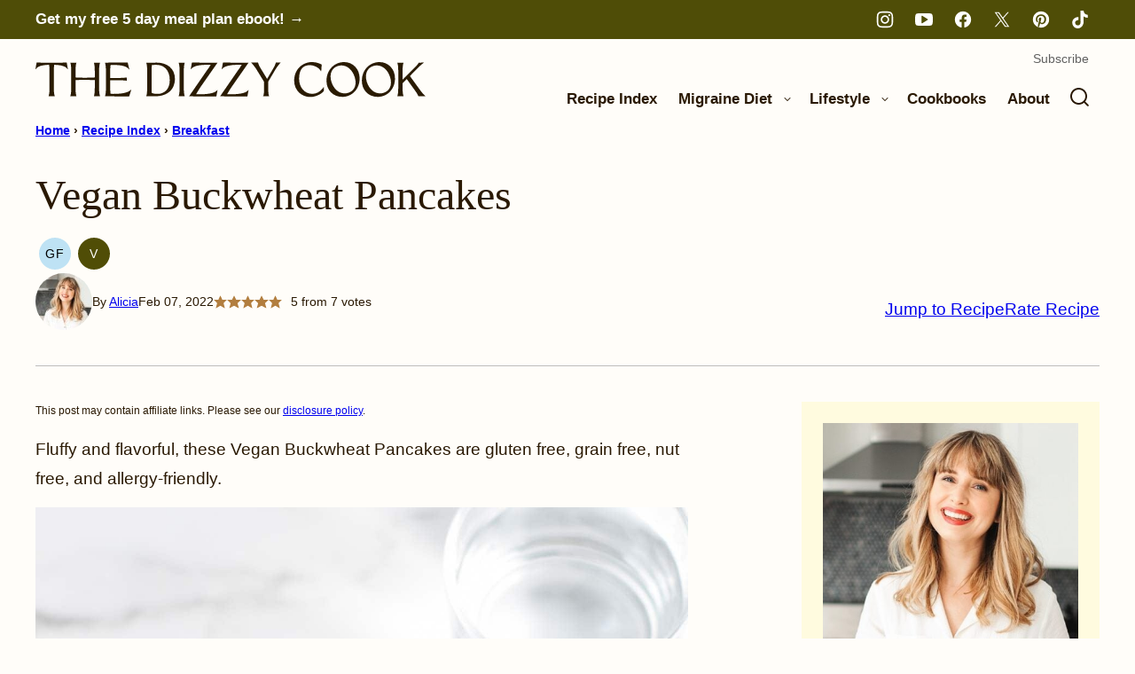

--- FILE ---
content_type: text/html; charset=UTF-8
request_url: https://thedizzycook.com/vegan-buckwheat-pancakes-gluten-nut-and-egg-free/
body_size: 104483
content:
<!DOCTYPE html><html lang="en-US">
<head><script data-no-optimize="1" data-cfasync="false">!function(){"use strict";const t={adt_ei:{identityApiKey:"plainText",source:"url",type:"plaintext",priority:1},adt_eih:{identityApiKey:"sha256",source:"urlh",type:"hashed",priority:2},sh_kit:{identityApiKey:"sha256",source:"urlhck",type:"hashed",priority:3}},e=Object.keys(t);function i(t){return function(t){const e=t.match(/((?=([a-z0-9._!#$%+^&*()[\]<>-]+))\2@[a-z0-9._-]+\.[a-z0-9._-]+)/gi);return e?e[0]:""}(function(t){return t.replace(/\s/g,"")}(t.toLowerCase()))}!async function(){const n=new URL(window.location.href),o=n.searchParams;let a=null;const r=Object.entries(t).sort(([,t],[,e])=>t.priority-e.priority).map(([t])=>t);for(const e of r){const n=o.get(e),r=t[e];if(!n||!r)continue;const c=decodeURIComponent(n),d="plaintext"===r.type&&i(c),s="hashed"===r.type&&c;if(d||s){a={value:c,config:r};break}}if(a){const{value:t,config:e}=a;window.adthrive=window.adthrive||{},window.adthrive.cmd=window.adthrive.cmd||[],window.adthrive.cmd.push(function(){window.adthrive.identityApi({source:e.source,[e.identityApiKey]:t},({success:i,data:n})=>{i?window.adthrive.log("info","Plugin","detectEmails",`Identity API called with ${e.type} email: ${t}`,n):window.adthrive.log("warning","Plugin","detectEmails",`Failed to call Identity API with ${e.type} email: ${t}`,n)})})}!function(t,e){const i=new URL(e);t.forEach(t=>i.searchParams.delete(t)),history.replaceState(null,"",i.toString())}(e,n)}()}();
</script><meta name='robots' content='index, follow, max-image-preview:large, max-snippet:-1, max-video-preview:-1' />
	<style>img:is([sizes="auto" i], [sizes^="auto," i]) { contain-intrinsic-size: 3000px 1500px }</style>
	<meta name="pinterest-rich-pin" content="false" /><style data-no-optimize="1" data-cfasync="false">
	.adthrive-ad {
		margin-top: 10px;
		margin-bottom: 10px;
		text-align: center;
		overflow-x: visible;
		clear: both;
		line-height: 0;
	}
	.adthrive-device-desktop .adthrive-recipe,
.adthrive-device-tablet .adthrive-recipe {
	float: right;
	clear: right;
	margin-left: 10px;
}

/* Disable ads on printed pages */
@media print {
  div[data-gg-moat], 
  body[data-gg-moat], 
  iframe[data-gg-moat-ifr],
  div[class*="kargo-ad"],
  .adthrive-ad,
  .adthrive-comscore, 
  .adthrive-native-recipe,
  .raptive-sales {
    display: none !important;
    height: 0px;
    width: 0px;
    visibility:hidden;
  }
}
/* END disable ads on printed pages */

/* Recipe Print Page */
body.wprm-print .adthrive-sidebar {
    right: 10px;
    min-width: 250px;
    max-width: 320px
}
body.wprm-print .adthrive-sidebar:not(.adthrive-stuck) {
    position: absolute;
    top: 275px;
}
body.wprm-print .wprm-recipe {
    max-width:800px;
}
@media screen and (max-width: 1299px) {
    body.wprm-print.adthrive-device-desktop .wprm-recipe {
        margin-left: 25px;
        max-width: 650px;
    }
}

div[id^="cls-video-container"] {
    margin-bottom: 30px;
}

.adthrive-player-position.adthrive-collapse-mobile.adthrive-collapse-bottom-right, .raptive-player-container.adthrive-collapse-mobile.adthrive-collapse-bottom-right, .adthrive-player-position.adthrive-collapse-float.adthrive-collapse-bottom-right, .raptive-player-container.adthrive-collapse-float.adthrive-collapse-bottom-right {
    right: 70px !important; 
}

body.adthrive-device-desktop .adthrive-sticky-outstream,
body.adthrive-device-tablet .adthrive-sticky-outstream {
    margin-right: 70px;
}</style>
<script data-no-optimize="1" data-cfasync="false">
	window.adthriveCLS = {
		enabledLocations: ['Content', 'Recipe'],
		injectedSlots: [],
		injectedFromPlugin: true,
		branch: '9a4e49b',bucket: 'prod',			};
	window.adthriveCLS.siteAds = {"betaTester":false,"targeting":[{"value":"676429048aae3f412adb1d15","key":"siteId"},{"value":"67642904489b9d412ab337d0","key":"organizationId"},{"value":"The Dizzy Cook","key":"siteName"},{"value":"AdThrive Edge","key":"service"},{"value":"on","key":"bidding"},{"value":["Food","Health and Wellness","Lifestyle","Clean Eating"],"key":"verticals"}],"siteUrl":"https://thedizzycook.com/","siteId":"676429048aae3f412adb1d15","siteName":"The Dizzy Cook","breakpoints":{"tablet":768,"desktop":1024},"cloudflare":null,"adUnits":[{"sequence":9,"thirdPartyAdUnitName":null,"targeting":[{"value":["Sidebar"],"key":"location"},{"value":true,"key":"sticky"}],"devices":["desktop"],"name":"Sidebar_9","sticky":true,"location":"Sidebar","dynamic":{"pageSelector":"","spacing":0,"max":1,"lazyMax":null,"enable":true,"lazy":false,"elementSelector":".sidebar-primary","skip":0,"classNames":[],"position":"beforeend","every":1,"enabled":true},"stickyOverlapSelector":".site-footer","adSizes":[[300,250],[160,600],[336,280],[320,50],[300,600],[250,250],[1,1],[320,100],[300,1050],[300,50],[300,420]],"priority":291,"autosize":true},{"sequence":null,"thirdPartyAdUnitName":null,"targeting":[{"value":["Content"],"key":"location"}],"devices":["desktop"],"name":"Content","sticky":false,"location":"Content","dynamic":{"pageSelector":"body.single","spacing":0,"max":3,"lazyMax":96,"enable":true,"lazy":true,"elementSelector":".entry-content > *:not(h2):not(h3):not(.wprm-recipe-snippet):not(.dpsp-post-pinterest-image-hidden):not(#dpsp-post-content-markup):not(style):not(#feast-advanced-jump-to):not(p:first-of-type):not(.wp-block-yoast-seo-table-of-contents):not(.block-area-table-of-contents)","skip":2,"classNames":[],"position":"afterend","every":1,"enabled":true},"stickyOverlapSelector":"","adSizes":[[728,90],[336,280],[320,50],[468,60],[970,90],[250,250],[1,1],[320,100],[970,250],[1,2],[300,50],[300,300],[552,334],[728,250],[300,250]],"priority":199,"autosize":true},{"sequence":null,"thirdPartyAdUnitName":null,"targeting":[{"value":["Content"],"key":"location"}],"devices":["tablet","phone"],"name":"Content","sticky":false,"location":"Content","dynamic":{"pageSelector":"body.single","spacing":0,"max":3,"lazyMax":96,"enable":true,"lazy":true,"elementSelector":".entry-content > *:not(h2):not(h3):not(.wprm-recipe-snippet):not(.dpsp-post-pinterest-image-hidden):not(#dpsp-post-content-markup):not(style):not(#feast-advanced-jump-to):not(p:first-of-type):not(.wp-block-yoast-seo-table-of-contents):not(.block-area-table-of-contents)","skip":2,"classNames":[],"position":"afterend","every":1,"enabled":true},"stickyOverlapSelector":"","adSizes":[[728,90],[336,280],[320,50],[468,60],[970,90],[250,250],[1,1],[320,100],[970,250],[1,2],[300,50],[300,300],[552,334],[728,250],[300,250]],"priority":199,"autosize":true},{"sequence":1,"thirdPartyAdUnitName":null,"targeting":[{"value":["Recipe"],"key":"location"}],"devices":["desktop","tablet"],"name":"Recipe_1","sticky":false,"location":"Recipe","dynamic":{"pageSelector":"body:not(.wprm-print)","spacing":0,"max":1,"lazyMax":null,"enable":true,"lazy":false,"elementSelector":".wprm-recipe-ingredients-header, .wprm-recipe-equipment-header","skip":0,"classNames":[],"position":"beforebegin","every":1,"enabled":true},"stickyOverlapSelector":"","adSizes":[[300,250],[320,50],[250,250],[1,1],[320,100],[1,2],[300,50],[320,300],[300,390]],"priority":-101,"autosize":true},{"sequence":5,"thirdPartyAdUnitName":null,"targeting":[{"value":["Recipe"],"key":"location"}],"devices":["phone"],"name":"Recipe_5","sticky":false,"location":"Recipe","dynamic":{"pageSelector":"body:not(.wprm-print)","spacing":0,"max":1,"lazyMax":null,"enable":true,"lazy":false,"elementSelector":".wprm-recipe-ingredients-container","skip":0,"classNames":[],"position":"beforebegin","every":1,"enabled":true},"stickyOverlapSelector":"","adSizes":[[300,250],[320,50],[250,250],[1,1],[320,100],[1,2],[300,50],[320,300],[300,390]],"priority":-105,"autosize":true},{"sequence":null,"thirdPartyAdUnitName":null,"targeting":[{"value":["Below Post"],"key":"location"}],"devices":["desktop","tablet"],"name":"Below_Post","sticky":false,"location":"Below Post","dynamic":{"pageSelector":"body.single","spacing":0,"max":0,"lazyMax":10,"enable":true,"lazy":true,"elementSelector":"*:has( + .entry-comments), .comment-list > *","skip":0,"classNames":[],"position":"afterend","every":2,"enabled":true},"stickyOverlapSelector":"","adSizes":[[728,90],[336,280],[320,50],[468,60],[250,250],[1,1],[320,100],[970,250],[728,250],[300,250]],"priority":99,"autosize":true},{"sequence":null,"thirdPartyAdUnitName":null,"targeting":[{"value":["Footer"],"key":"location"},{"value":true,"key":"sticky"}],"devices":["desktop","phone","tablet"],"name":"Footer","sticky":true,"location":"Footer","dynamic":{"pageSelector":"","spacing":0,"max":1,"lazyMax":null,"enable":true,"lazy":false,"elementSelector":"body","skip":0,"classNames":[],"position":"beforeend","every":1,"enabled":true},"stickyOverlapSelector":"","adSizes":[[728,90],[320,50],[468,60],[970,90],[1,1],[320,100],[300,50]],"priority":-1,"autosize":true},{"sequence":9,"thirdPartyAdUnitName":null,"targeting":[{"value":["Sidebar"],"key":"location"},{"value":true,"key":"sticky"}],"devices":["desktop"],"name":"Sidebar_9","sticky":true,"location":"Sidebar","dynamic":{"pageSelector":"body.wprm-print","spacing":0,"max":1,"lazyMax":null,"enable":true,"lazy":false,"elementSelector":"body.wprm-print","skip":0,"classNames":[],"position":"beforeend","every":1,"enabled":true},"stickyOverlapSelector":".adthrive-footer-message","adSizes":[[300,250],[160,600],[336,280],[320,50],[300,600],[250,250],[1,1],[320,100],[300,1050],[300,50],[300,420]],"priority":291,"autosize":true}],"adDensityLayout":{"mobile":{"adDensity":0.18,"onePerViewport":false},"pageOverrides":[],"desktop":{"adDensity":0.19,"onePerViewport":false}},"adDensityEnabled":true,"siteExperiments":[],"adTypes":{"sponsorTileDesktop":true,"interscrollerDesktop":true,"nativeBelowPostDesktop":true,"miniscroller":true,"largeFormatsMobile":false,"nativeMobileContent":true,"inRecipeRecommendationMobile":true,"nativeMobileRecipe":true,"sponsorTileMobile":true,"expandableCatalogAdsMobile":false,"frameAdsMobile":true,"outstreamMobile":true,"nativeHeaderMobile":true,"frameAdsDesktop":true,"inRecipeRecommendationDesktop":true,"expandableFooterDesktop":true,"nativeDesktopContent":true,"outstreamDesktop":true,"animatedFooter":true,"skylineHeader":false,"expandableFooter":true,"nativeDesktopSidebar":true,"videoFootersMobile":true,"videoFootersDesktop":true,"interscroller":false,"nativeDesktopRecipe":true,"nativeHeaderDesktop":true,"nativeBelowPostMobile":true,"expandableCatalogAdsDesktop":false,"largeFormatsDesktop":false},"adOptions":{"theTradeDesk":true,"rtbhouse":true,"undertone":true,"sidebarConfig":{"dynamicStickySidebar":{"minHeight":1800,"enabled":true,"blockedSelectors":[]}},"footerCloseButton":true,"teads":true,"seedtag":true,"pmp":true,"thirtyThreeAcross":true,"sharethrough":true,"optimizeVideoPlayersForEarnings":true,"removeVideoTitleWrapper":true,"pubMatic":true,"contentTermsFooterEnabled":true,"infiniteScroll":false,"longerVideoAdPod":true,"yahoossp":true,"spa":false,"stickyContainerConfig":{"recipeDesktop":{"minHeight":null,"enabled":false},"blockedSelectors":[],"stickyHeaderSelectors":[".feastmobilenavbar"],"content":{"minHeight":250,"enabled":true},"recipeMobile":{"minHeight":null,"enabled":false}},"sonobi":true,"gatedPrint":{"printClasses":[],"siteEmailServiceProviderId":"ce3356c6-322e-49cc-a1f1-c65274943462","defaultOptIn":true,"closeButtonEnabled":false,"enabled":true,"newsletterPromptEnabled":true},"yieldmo":true,"footerSelector":"","consentMode":{"enabled":false,"customVendorList":""},"amazonUAM":true,"gamMCMEnabled":true,"gamMCMChildNetworkCode":"22611274495","rubicon":true,"conversant":false,"openx":true,"customCreativeEnabled":true,"secColor":"#000000","unruly":true,"mediaGrid":true,"bRealTime":true,"adInViewTime":null,"gumgum":true,"comscoreFooter":true,"desktopInterstitial":false,"amx":true,"footerCloseButtonDesktop":false,"ozone":true,"isAutoOptimized":false,"adform":true,"comscoreTAL":true,"targetaff":false,"bgColor":"#fefdf9","advancePlaylistOptions":{"playlistPlayer":{"enabled":true},"relatedPlayer":{"enabled":true,"applyToFirst":true}},"kargo":true,"liveRampATS":true,"footerCloseButtonMobile":false,"interstitialBlockedPageSelectors":"","prioritizeShorterVideoAds":true,"allowSmallerAdSizes":true,"blis":true,"wakeLock":{"desktopEnabled":true,"mobileValue":15,"mobileEnabled":true,"desktopValue":30},"mobileInterstitial":false,"tripleLift":true,"sensitiveCategories":["alc","ast","cbd","cosm","dat","gamc","pol","rel","sst","ssr","srh","ske","tob","wtl"],"liveRamp":true,"adthriveEmailIdentity":true,"criteo":true,"nativo":true,"infiniteScrollOptions":{"selector":"","heightThreshold":0},"siteAttributes":{"mobileHeaderSelectors":[],"desktopHeaderSelectors":[]},"dynamicContentSlotLazyLoading":true,"clsOptimizedAds":true,"ogury":true,"verticals":["Food","Health and Wellness","Lifestyle","Clean Eating"],"inImage":false,"stackadapt":true,"usCMP":{"defaultOptIn":false,"enabled":false,"regions":[]},"advancePlaylist":true,"medianet":true,"delayLoading":true,"inImageZone":null,"appNexus":true,"rise":true,"liveRampId":"","infiniteScrollRefresh":true,"indexExchange":true,"contentAdXExpansionDesktop":true,"contentAdXExpansionMobile":true},"siteAdsProfiles":[],"thirdPartySiteConfig":{"partners":{"discounts":[]}},"featureRollouts":{"disable-delay-loading-good-cwv":{"featureRolloutId":43,"data":null,"enabled":true}},"videoPlayers":{"contextual":{"autoplayCollapsibleEnabled":false,"overrideEmbedLocation":false,"defaultPlayerType":"static"},"videoEmbed":"div","footerSelector":null,"contentSpecificPlaylists":[{"isDraft":false,"playlistId":"Gmgrx4xA","categories":[]}],"players":[{"playlistId":"Fub3xpqL","pageSelector":"body.single","devices":["desktop"],"description":"","skip":0,"title":"MY LATEST VIDEOS","type":"stickyPlaylist","enabled":true,"elementSelector":".entry-content .wp-block-image+p, .entry-content figure+p, .entry-content > p:has(img)+p, .entry-content .wp-block-image, body.single.wp-embed-responsive .block-area-after-first-image","id":4088462,"position":"afterend","saveVideoCloseState":false,"shuffle":false,"adPlayerTitle":"MY LATEST VIDEOS","mobileHeaderSelector":null,"playerId":"EHOf2mW0"},{"playlistId":"Fub3xpqL","pageSelector":"","devices":["mobile","desktop"],"description":"","skip":0,"title":"Stationary related player - desktop and mobile","type":"stationaryRelated","enabled":true,"elementSelector":"","id":4088461,"position":"","saveVideoCloseState":false,"shuffle":false,"adPlayerTitle":"Stationary related player - desktop and mobile","playerId":"EHOf2mW0"},{"playlistId":"Fub3xpqL","pageSelector":"body.single","devices":["mobile"],"mobileLocation":"top-center","description":"","skip":0,"title":"MY LATEST VIDEOS","type":"stickyPlaylist","enabled":true,"elementSelector":".entry-content .wp-block-image+p, .entry-content figure+p, .entry-content > p:has(img)+p, .entry-content .wp-block-image, body.single.wp-embed-responsive .block-area-after-first-image","id":4088463,"position":"afterend","saveVideoCloseState":false,"shuffle":false,"adPlayerTitle":"MY LATEST VIDEOS","mobileHeaderSelector":null,"playerId":"EHOf2mW0"}],"partners":{"theTradeDesk":true,"unruly":true,"mediaGrid":true,"undertone":true,"gumgum":true,"seedtag":true,"amx":true,"ozone":true,"adform":true,"pmp":true,"kargo":true,"connatix":true,"stickyOutstream":{"desktop":{"enabled":true},"blockedPageSelectors":"","mobileLocation":"bottom-left","allowOnHomepage":true,"mobile":{"enabled":true},"saveVideoCloseState":false,"mobileHeaderSelector":"","allowForPageWithStickyPlayer":{"enabled":true}},"sharethrough":true,"blis":true,"tripleLift":true,"pubMatic":true,"criteo":true,"yahoossp":true,"nativo":true,"stackadapt":true,"yieldmo":true,"amazonUAM":true,"medianet":true,"rubicon":true,"appNexus":true,"rise":true,"openx":true,"indexExchange":true}}};</script>

<script data-no-optimize="1" data-cfasync="false">
(function(w, d) {
	w.adthrive = w.adthrive || {};
	w.adthrive.cmd = w.adthrive.cmd || [];
	w.adthrive.plugin = 'adthrive-ads-3.10.0';
	w.adthrive.host = 'ads.adthrive.com';
	w.adthrive.integration = 'plugin';

	var commitParam = (w.adthriveCLS && w.adthriveCLS.bucket !== 'prod' && w.adthriveCLS.branch) ? '&commit=' + w.adthriveCLS.branch : '';

	var s = d.createElement('script');
	s.async = true;
	s.referrerpolicy='no-referrer-when-downgrade';
	s.src = 'https://' + w.adthrive.host + '/sites/676429048aae3f412adb1d15/ads.min.js?referrer=' + w.encodeURIComponent(w.location.href) + commitParam + '&cb=' + (Math.floor(Math.random() * 100) + 1) + '';
	var n = d.getElementsByTagName('script')[0];
	n.parentNode.insertBefore(s, n);
})(window, document);
</script>
<link rel="dns-prefetch" href="https://ads.adthrive.com/"><link rel="preconnect" href="https://ads.adthrive.com/"><link rel="preconnect" href="https://ads.adthrive.com/" crossorigin>
	<!-- This site is optimized with the Yoast SEO Premium plugin v26.7 (Yoast SEO v26.7) - https://yoast.com/wordpress/plugins/seo/ -->
	<meta name="viewport" content="width=device-width, initial-scale=1"><title>Vegan Buckwheat Pancakes - The Dizzy Cook</title><link rel="preload" href="https://thedizzycook.com/wp-content/uploads/2019/03/vegan-pancakes-gluten-free-nut-free-683x1024.jpg" as="image" fetchpriority="high"><link rel="preload" href="https://thedizzycook.com/wp-content/uploads/2019/03/Buckwheat_pancakes-683x1024.jpg" as="image" fetchpriority="high"><style id="perfmatters-used-css">:root{--comment-rating-star-color:#343434;}.wprm-comment-rating svg path{fill:var(--comment-rating-star-color);}.wprm-comment-rating svg polygon{stroke:var(--comment-rating-star-color);}.wprm-comment-rating .wprm-rating-star-full svg path{stroke:var(--comment-rating-star-color);fill:var(--comment-rating-star-color);}.wprm-comment-ratings-container svg .wprm-star-full{fill:var(--comment-rating-star-color);}.wprm-comment-ratings-container svg .wprm-star-empty{stroke:var(--comment-rating-star-color);}body:not(:hover) fieldset.wprm-comment-ratings-container:focus-within span{outline:1px solid #4d90fe;}.comment-form-wprm-rating{margin-bottom:20px;margin-top:5px;text-align:left;}.comment-form-wprm-rating .wprm-rating-stars{display:inline-block;vertical-align:middle;}fieldset.wprm-comment-ratings-container{background:none;border:0;display:inline-block;margin:0;padding:0;position:relative;}fieldset.wprm-comment-ratings-container legend{left:0;opacity:0;position:absolute;}fieldset.wprm-comment-ratings-container br{display:none;}fieldset.wprm-comment-ratings-container input[type=radio]{border:0;cursor:pointer;float:left;height:16px;margin:0 !important;min-height:0;min-width:0;opacity:0;padding:0 !important;width:16px;}fieldset.wprm-comment-ratings-container input[type=radio]:first-child{margin-left:-16px;}fieldset.wprm-comment-ratings-container span{font-size:0;height:16px;left:0;opacity:0;pointer-events:none;position:absolute;top:0;width:80px;}fieldset.wprm-comment-ratings-container span svg{height:100% !important;width:100% !important;}fieldset.wprm-comment-ratings-container input:checked+span,fieldset.wprm-comment-ratings-container input:hover+span{opacity:1;}fieldset.wprm-comment-ratings-container input:hover+span~span{display:none;}:root{--wprm-popup-font-size:16px;--wprm-popup-background:#fff;--wprm-popup-title:#000;--wprm-popup-content:#444;--wprm-popup-button-background:#5a822b;--wprm-popup-button-text:#fff;}.wprm-popup-modal{display:none;}.wprm-popup-modal__overlay{align-items:center;background:rgba(0,0,0,.6);bottom:0;display:flex;justify-content:center;left:0;overflow:hidden;position:fixed;right:0;top:0;touch-action:none;z-index:2147483646;}.wprm-popup-modal__container{background-color:var(--wprm-popup-background);border-radius:4px;box-sizing:border-box;font-size:var(--wprm-popup-font-size);max-height:100vh;max-height:100dvh;max-width:100%;overflow-y:auto;padding:30px;}.wprm-popup-modal__header{align-items:center;display:flex;justify-content:space-between;margin-bottom:10px;}.wprm-popup-modal__title{box-sizing:border-box;color:var(--wprm-popup-title);font-size:1.2em;font-weight:600;line-height:1.25;margin-bottom:0;margin-top:0;}.wprm-popup-modal__header .wprm-popup-modal__close{background:transparent;border:0;cursor:pointer;width:18px;}.wprm-popup-modal__header .wprm-popup-modal__close:before{color:var(--wprm-popup-title);content:"✕";font-size:var(--wprm-popup-font-size);}.wprm-popup-modal__content{color:var(--wprm-popup-content);line-height:1.5;}.wprm-popup-modal__content p{font-size:1em;line-height:1.5;}.wprm-popup-modal__footer{margin-top:20px;}.wprm-popup-modal__btn{-webkit-appearance:button;background-color:var(--wprm-popup-button-background);border-radius:.25em;border-style:none;border-width:0;color:var(--wprm-popup-button-text);cursor:pointer;font-size:1em;line-height:1.15;margin:0;overflow:visible;padding:.5em 1em;text-transform:none;will-change:transform;-moz-osx-font-smoothing:grayscale;-webkit-backface-visibility:hidden;backface-visibility:hidden;-webkit-transform:translateZ(0);transform:translateZ(0);transition:-webkit-transform .25s ease-out;transition:transform .25s ease-out;transition:transform .25s ease-out,-webkit-transform .25s ease-out;}.wprm-popup-modal__btn:disabled{cursor:not-allowed;opacity:.3;}.wprm-popup-modal__btn:not(:disabled):focus,.wprm-popup-modal__btn:not(:disabled):hover{-webkit-transform:scale(1.05);transform:scale(1.05);}@keyframes wprmPopupModalFadeIn{0%{opacity:0;}to{opacity:1;}}@keyframes wprmPopupModalFadeOut{0%{opacity:1;}to{opacity:0;}}@keyframes wprmPopupModalSlideIn{0%{transform:translateY(15%);}to{transform:translateY(0);}}@keyframes wprmPopupModalSlideOut{0%{transform:translateY(0);}to{transform:translateY(-10%);}}.wprm-popup-modal[aria-hidden=false] .wprm-popup-modal__overlay{animation:wprmPopupModalFadeIn .3s cubic-bezier(0,0,.2,1);}.wprm-popup-modal[aria-hidden=false] .wprm-popup-modal__container{animation:wprmPopupModalSlideIn .3s cubic-bezier(0,0,.2,1);}.wprm-popup-modal[aria-hidden=true] .wprm-popup-modal__overlay{animation:wprmPopupModalFadeOut .3s cubic-bezier(0,0,.2,1);}.wprm-popup-modal[aria-hidden=true] .wprm-popup-modal__container{animation:wprmPopupModalSlideOut .3s cubic-bezier(0,0,.2,1);}.wprm-popup-modal .wprm-popup-modal__container,.wprm-popup-modal .wprm-popup-modal__overlay{will-change:transform;}[data-tippy-root]{max-width:calc(100vw - 10px);}img.wprm-comment-rating{display:block;margin:5px 0;}img.wprm-comment-rating+br{display:none;}.wprm-rating-star svg{display:inline;height:16px;margin:0;vertical-align:middle;width:16px;}.wprm-loader{animation:wprmSpin 1s ease-in-out infinite;-webkit-animation:wprmSpin 1s ease-in-out infinite;border:2px solid hsla(0,0%,78%,.3);border-radius:50%;border-top-color:#444;display:inline-block;height:10px;width:10px;}@keyframes wprmSpin{to{-webkit-transform:rotate(1turn);}}@-webkit-keyframes wprmSpin{to{-webkit-transform:rotate(1turn);}}.wprm-recipe-container{outline:none;}.wprm-recipe{overflow:hidden;zoom:1;clear:both;text-align:left;}.wprm-recipe *{box-sizing:border-box;}.wprm-recipe ol,.wprm-recipe ul{-webkit-margin-before:0;-webkit-margin-after:0;-webkit-padding-start:0;margin:0;padding:0;}.wprm-recipe li{font-size:1em;margin:0 0 0 32px;padding:0;}.wprm-recipe p{font-size:1em;margin:0;padding:0;}.wprm-recipe li,.wprm-recipe li.wprm-recipe-instruction{list-style-position:outside;}.wprm-recipe li:before{display:none;}.wprm-recipe h1,.wprm-recipe h2,.wprm-recipe h3,.wprm-recipe h4,.wprm-recipe h5,.wprm-recipe h6{clear:none;font-variant:normal;letter-spacing:normal;margin:0;padding:0;text-transform:none;}.wprm-recipe a.wprm-recipe-link,.wprm-recipe a.wprm-recipe-link:hover{-webkit-box-shadow:none;-moz-box-shadow:none;box-shadow:none;}body:not(.wprm-print) .wprm-recipe p:first-letter{color:inherit;font-family:inherit;font-size:inherit;line-height:inherit;margin:inherit;padding:inherit;}.wprm-screen-reader-text{border:0;clip:rect(1px,1px,1px,1px);clip-path:inset(50%);height:1px;margin:-1px;overflow:hidden;padding:0;position:absolute !important;width:1px;word-wrap:normal !important;}.wprm-call-to-action.wprm-call-to-action-simple{align-items:center;display:flex;gap:20px;justify-content:center;margin-top:10px;padding:5px 10px;}.wprm-call-to-action.wprm-call-to-action-simple .wprm-call-to-action-icon{font-size:2.2em;margin:5px 0;}.wprm-call-to-action.wprm-call-to-action-simple .wprm-call-to-action-icon svg{margin-top:0;}.wprm-call-to-action.wprm-call-to-action-simple .wprm-call-to-action-text-container{margin:5px 0;}.wprm-call-to-action.wprm-call-to-action-simple .wprm-call-to-action-text-container .wprm-call-to-action-header{display:block;font-size:1.3em;font-weight:700;}@media (max-width:450px){.wprm-call-to-action.wprm-call-to-action-simple{flex-wrap:wrap;}.wprm-call-to-action.wprm-call-to-action-simple .wprm-call-to-action-text-container{text-align:center;}}.wprm-recipe-block-container-inline{display:inline-block;margin-right:1.2em;}.wprm-recipe-details-container-inline{--wprm-meta-container-separator-color:#aaa;}.wprm-recipe-details-container-inline .wprm-recipe-block-container-inline{display:inline-block;margin-right:1.2em;}.wprm-recipe-block-container-columns,.wprm-recipe-block-container-separate,.wprm-recipe-block-container-separated,.wprm-recipe-block-container-separated .wprm-recipe-details-label{display:block;}.wprm-recipe-details-container-inline{display:inline;}.wprm-recipe-details-unit{font-size:.8em;}@media only screen and (max-width:600px){.wprm-recipe-details-unit{font-size:1em;}}.wprm-block-text-normal{font-style:normal;font-weight:400;text-transform:none;}.wprm-block-text-bold{font-weight:700 !important;}.wprm-align-left{text-align:left;}.wprm-recipe-header .wprm-recipe-icon:not(.wprm-collapsible-icon){margin-right:10px;}.wprm-recipe-header.wprm-header-has-actions{align-items:center;display:flex;flex-wrap:wrap;}.wprm-recipe-header .wprm-recipe-adjustable-servings-container,.wprm-recipe-header .wprm-recipe-media-toggle-container,.wprm-recipe-header .wprm-unit-conversion-container{font-size:16px;font-style:normal;font-weight:400;opacity:1;text-transform:none;}.wprm-recipe-icon svg{display:inline;height:1.3em;margin-top:-.15em;overflow:visible;vertical-align:middle;width:1.3em;}.wprm-recipe-image img{display:block;margin:0 auto;}.wprm-recipe-instructions-container .wprm-recipe-instruction-text{font-size:1em;}.wprm-recipe-link{cursor:pointer;text-decoration:none;}.wprm-nutrition-label-container-simple .wprm-nutrition-label-text-nutrition-unit{font-size:.85em;}.wprm-recipe-rating{white-space:nowrap;}.wprm-recipe-rating svg{height:1.1em;margin-top:-.15em !important;margin:0;vertical-align:middle;width:1.1em;}.wprm-recipe-rating.wprm-recipe-rating-inline{align-items:center;display:inline-flex;}.wprm-recipe-rating.wprm-recipe-rating-inline .wprm-recipe-rating-details{display:inline-block;margin-left:10px;}.wprm-recipe-rating .wprm-recipe-rating-details{font-size:.8em;}.wprm-toggle-switch-container{align-items:center;display:flex;margin:10px 0;}.wprm-toggle-switch-container label{cursor:pointer;flex-shrink:0;font-size:1em;margin:0;}.wprm-toggle-switch-container .wprm-prevent-sleep-description{font-size:.8em;line-height:1.1em;margin-left:10px;}.wprm-toggle-switch{align-items:center;display:inline-flex;position:relative;}.wprm-toggle-switch input{height:0;margin:0;min-width:0;opacity:0;padding:0;width:0;}.wprm-toggle-switch .wprm-toggle-switch-slider{align-items:center;cursor:pointer;display:inline-flex;gap:5px;position:relative;-webkit-transition:.4s;transition:.4s;--switch-height:28px;height:var(--switch-height);--knob-size:calc(var(--switch-height) * .8);--switch-off-color:#ccc;--switch-off-text:#333;--switch-off-knob:#fff;--switch-on-color:#333;--switch-on-text:#fff;--switch-on-knob:#fff;background-color:var(--switch-off-color);}.wprm-toggle-switch .wprm-toggle-switch-slider:before{background-color:var(--switch-off-knob);content:"";height:var(--knob-size);left:calc(var(--knob-size) / 5);position:absolute;-webkit-transition:.4s;transition:.4s;width:var(--knob-size);}.wprm-toggle-switch input:checked+.wprm-toggle-switch-slider{background-color:var(--switch-on-color);}.wprm-toggle-switch input:focus+.wprm-toggle-switch-slider{box-shadow:0 0 0 3px rgba(0,0,0,.12);}.wprm-toggle-switch input:checked+.wprm-toggle-switch-slider:before{background-color:var(--switch-on-knob);left:calc(100% - var(--knob-size) - var(--knob-size) / 5);}.wprm-toggle-switch .wprm-toggle-switch-label{margin-left:10px;}.wprm-toggle-switch-outside .wprm-toggle-switch-slider{width:calc(var(--switch-height) * 2);}.wprm-toggle-switch-rounded .wprm-toggle-switch-slider{border-radius:999px;}.wprm-toggle-switch-rounded .wprm-toggle-switch-slider:before{border-radius:50%;}.wprm-toggle-container button.wprm-toggle{border:none;border-radius:0;box-shadow:none;cursor:pointer;display:inline-block;font-size:inherit;font-weight:inherit;letter-spacing:inherit;line-height:inherit;text-decoration:none;text-transform:inherit;white-space:nowrap;}.wprm-toggle-container button.wprm-toggle:focus{outline:none;}.wprm-toggle-buttons-container{--wprm-toggle-button-background:#fff;--wprm-toggle-button-accent:#333;--wprm-toggle-button-radius:3px;align-items:stretch;background-color:var(--wprm-toggle-button-background);border:1px solid var(--wprm-toggle-button-accent);border-radius:var(--wprm-toggle-button-radius);color:var(--wprm-toggle-button-accent);display:inline-flex;flex-shrink:0;overflow:hidden;}.wprm-toggle-buttons-container button.wprm-toggle{background-color:var(--wprm-toggle-button-accent);border-left:1px solid var(--wprm-toggle-button-accent);color:var(--wprm-toggle-button-background);padding:5px 10px;}.wprm-toggle-buttons-container button.wprm-toggle:first-child{border-left:0;border-right:0;}.wprm-toggle-buttons-container button.wprm-toggle:not(.wprm-toggle-active){background:none !important;color:inherit !important;}.wp-block-button__link{align-content:center;box-sizing:border-box;cursor:pointer;display:inline-block;height:100%;text-align:center;word-break:break-word;}:where(.wp-block-button__link){border-radius:9999px;box-shadow:none;padding:calc(.667em + 2px) calc(1.333em + 2px);text-decoration:none;}.wp-block-button[style*=text-decoration] .wp-block-button__link{text-decoration:inherit;}:root :where(.wp-block-button .wp-block-button__link.is-style-outline),:root :where(.wp-block-button.is-style-outline>.wp-block-button__link){border:2px solid;padding:.667em 1.333em;}:root :where(.wp-block-button .wp-block-button__link.is-style-outline:not(.has-text-color)),:root :where(.wp-block-button.is-style-outline>.wp-block-button__link:not(.has-text-color)){color:currentColor;}:root :where(.wp-block-button .wp-block-button__link.is-style-outline:not(.has-background)),:root :where(.wp-block-button.is-style-outline>.wp-block-button__link:not(.has-background)){background-color:initial;background-image:none;}.wp-block-buttons{box-sizing:border-box;}.wp-block-buttons>.wp-block-button{display:inline-block;margin:0;}.wp-block-buttons[style*=text-decoration] .wp-block-button,.wp-block-buttons[style*=text-decoration] .wp-block-button__link{text-decoration:inherit;}.wp-block-buttons .wp-block-button__link{width:100%;}:where(.wp-block-columns){margin-bottom:1.75em;}:where(.wp-block-columns.has-background){padding:1.25em 2.375em;}:where(.wp-block-post-comments input[type=submit]){border:none;}:where(.wp-block-cover-image:not(.has-text-color)),:where(.wp-block-cover:not(.has-text-color)){color:#fff;}:where(.wp-block-cover-image.is-light:not(.has-text-color)),:where(.wp-block-cover.is-light:not(.has-text-color)){color:#000;}:root :where(.wp-block-cover h1:not(.has-text-color)),:root :where(.wp-block-cover h2:not(.has-text-color)),:root :where(.wp-block-cover h3:not(.has-text-color)),:root :where(.wp-block-cover h4:not(.has-text-color)),:root :where(.wp-block-cover h5:not(.has-text-color)),:root :where(.wp-block-cover h6:not(.has-text-color)),:root :where(.wp-block-cover p:not(.has-text-color)){color:inherit;}:where(.wp-block-file){margin-bottom:1.5em;}:where(.wp-block-file__button){border-radius:2em;display:inline-block;padding:.5em 1em;}:where(.wp-block-file__button):is(a):active,:where(.wp-block-file__button):is(a):focus,:where(.wp-block-file__button):is(a):hover,:where(.wp-block-file__button):is(a):visited{box-shadow:none;color:#fff;opacity:.85;text-decoration:none;}.wp-block-group{box-sizing:border-box;}:where(.wp-block-group.wp-block-group-is-layout-constrained){position:relative;}h1.has-background,h2.has-background,h3.has-background,h4.has-background,h5.has-background,h6.has-background{padding:1.25em 2.375em;}.wp-block-image>a,.wp-block-image>figure>a{display:inline-block;}.wp-block-image img{box-sizing:border-box;height:auto;max-width:100%;vertical-align:bottom;}.wp-block-image[style*=border-radius] img,.wp-block-image[style*=border-radius]>a{border-radius:inherit;}.wp-block-image :where(figcaption){margin-bottom:1em;margin-top:.5em;}.wp-block-image figure{margin:0;}.wp-lightbox-overlay.active{visibility:visible;}@media not (prefers-reduced-motion){.wp-lightbox-overlay.active{animation:turn-on-visibility .25s both;}.wp-lightbox-overlay.active img{animation:turn-on-visibility .35s both;}.wp-lightbox-overlay.zoom.active{animation:none;opacity:1;visibility:visible;}.wp-lightbox-overlay.zoom.active .lightbox-image-container{animation:lightbox-zoom-in .4s;}.wp-lightbox-overlay.zoom.active .lightbox-image-container img{animation:none;}.wp-lightbox-overlay.zoom.active .scrim{animation:turn-on-visibility .4s forwards;}}@keyframes show-content-image{0%{visibility:hidden;}99%{visibility:hidden;}to{visibility:visible;}}@keyframes turn-on-visibility{0%{opacity:0;}to{opacity:1;}}@keyframes turn-off-visibility{0%{opacity:1;visibility:visible;}99%{opacity:0;visibility:visible;}to{opacity:0;visibility:hidden;}}@keyframes lightbox-zoom-in{0%{transform:translate(calc(( -100vw + var(--wp--lightbox-scrollbar-width) ) / 2 + var(--wp--lightbox-initial-left-position)),calc(-50vh + var(--wp--lightbox-initial-top-position))) scale(var(--wp--lightbox-scale));}to{transform:translate(-50%,-50%) scale(1);}}@keyframes lightbox-zoom-out{0%{transform:translate(-50%,-50%) scale(1);visibility:visible;}99%{visibility:visible;}to{transform:translate(calc(( -100vw + var(--wp--lightbox-scrollbar-width) ) / 2 + var(--wp--lightbox-initial-left-position)),calc(-50vh + var(--wp--lightbox-initial-top-position))) scale(var(--wp--lightbox-scale));visibility:hidden;}}:where(.wp-block-latest-comments:not([style*=line-height] .wp-block-latest-comments__comment)){line-height:1.1;}:where(.wp-block-latest-comments:not([style*=line-height] .wp-block-latest-comments__comment-excerpt p)){line-height:1.8;}:root :where(.wp-block-latest-posts.is-grid){padding:0;}:root :where(.wp-block-latest-posts.wp-block-latest-posts__list){padding-left:0;}ol,ul{box-sizing:border-box;}:root :where(.wp-block-list.has-background){padding:1.25em 2.375em;}:where(.wp-block-navigation.has-background .wp-block-navigation-item a:not(.wp-element-button)),:where(.wp-block-navigation.has-background .wp-block-navigation-submenu a:not(.wp-element-button)){padding:.5em 1em;}:where(.wp-block-navigation .wp-block-navigation__submenu-container .wp-block-navigation-item a:not(.wp-element-button)),:where(.wp-block-navigation .wp-block-navigation__submenu-container .wp-block-navigation-submenu a:not(.wp-element-button)),:where(.wp-block-navigation .wp-block-navigation__submenu-container .wp-block-navigation-submenu button.wp-block-navigation-item__content),:where(.wp-block-navigation .wp-block-navigation__submenu-container .wp-block-pages-list__item button.wp-block-navigation-item__content){padding:.5em 1em;}@keyframes overlay-menu__fade-in-animation{0%{opacity:0;transform:translateY(.5em);}to{opacity:1;transform:translateY(0);}}:root :where(p.has-background){padding:1.25em 2.375em;}:where(p.has-text-color:not(.has-link-color)) a{color:inherit;}:where(.wp-block-post-comments-form) input:not([type=submit]),:where(.wp-block-post-comments-form) textarea{border:1px solid #949494;font-family:inherit;font-size:1em;}:where(.wp-block-post-comments-form) input:where(:not([type=submit]):not([type=checkbox])),:where(.wp-block-post-comments-form) textarea{padding:calc(.667em + 2px);}:where(.wp-block-post-excerpt){box-sizing:border-box;margin-bottom:var(--wp--style--block-gap);margin-top:var(--wp--style--block-gap);}:where(.wp-block-preformatted.has-background){padding:1.25em 2.375em;}.wp-block-search__button{margin-left:10px;word-break:normal;}.wp-block-search__button.has-icon{line-height:0;}.wp-block-search__button svg{height:1.25em;min-height:24px;min-width:24px;width:1.25em;fill:currentColor;vertical-align:text-bottom;}:where(.wp-block-search__button){border:1px solid #ccc;padding:6px 10px;}.wp-block-search__inside-wrapper{display:flex;flex:auto;flex-wrap:nowrap;max-width:100%;}.wp-block-search__label{width:100%;}.wp-block-search__input{appearance:none;border:1px solid #949494;flex-grow:1;margin-left:0;margin-right:0;min-width:3rem;padding:8px;text-decoration:unset !important;}:where(.wp-block-search__input){font-family:inherit;font-size:inherit;font-style:inherit;font-weight:inherit;letter-spacing:inherit;line-height:inherit;text-transform:inherit;}:where(.wp-block-search__button-inside .wp-block-search__inside-wrapper){border:1px solid #949494;box-sizing:border-box;padding:4px;}:where(.wp-block-search__button-inside .wp-block-search__inside-wrapper) .wp-block-search__input{border:none;border-radius:0;padding:0 4px;}:where(.wp-block-search__button-inside .wp-block-search__inside-wrapper) .wp-block-search__input:focus{outline:none;}:where(.wp-block-search__button-inside .wp-block-search__inside-wrapper) :where(.wp-block-search__button){padding:4px 8px;}:root :where(.wp-block-separator.is-style-dots){height:auto;line-height:1;text-align:center;}:root :where(.wp-block-separator.is-style-dots):before{color:currentColor;content:"···";font-family:serif;font-size:1.5em;letter-spacing:2em;padding-left:2em;}:root :where(.wp-block-site-logo.is-style-rounded){border-radius:9999px;}:root :where(.wp-block-social-links .wp-social-link a){padding:.25em;}:root :where(.wp-block-social-links.is-style-logos-only .wp-social-link a){padding:0;}:root :where(.wp-block-social-links.is-style-pill-shape .wp-social-link a){padding-left:.6666666667em;padding-right:.6666666667em;}:root :where(.wp-block-tag-cloud.is-style-outline){display:flex;flex-wrap:wrap;gap:1ch;}:root :where(.wp-block-tag-cloud.is-style-outline a){border:1px solid;font-size:unset !important;margin-right:0;padding:1ch 2ch;text-decoration:none !important;}:root :where(.wp-block-table-of-contents){box-sizing:border-box;}:where(.wp-block-term-description){box-sizing:border-box;margin-bottom:var(--wp--style--block-gap);margin-top:var(--wp--style--block-gap);}:where(pre.wp-block-verse){font-family:inherit;}.editor-styles-wrapper,.entry-content{counter-reset:footnotes;}a[data-fn].fn{counter-increment:footnotes;display:inline-flex;font-size:smaller;text-decoration:none;text-indent:-9999999px;vertical-align:super;}a[data-fn].fn:after{content:"[" counter(footnotes) "]";float:left;text-indent:0;}.wp-element-button{cursor:pointer;}:root{--wp--preset--font-size--normal:16px;--wp--preset--font-size--huge:42px;}.has-text-align-center{text-align:center;}.screen-reader-text{border:0;clip-path:inset(50%);height:1px;margin:-1px;overflow:hidden;padding:0;position:absolute;width:1px;word-wrap:normal !important;}.screen-reader-text:focus{background-color:#ddd;clip-path:none;color:#444;display:block;font-size:1em;height:auto;left:5px;line-height:normal;padding:15px 23px 14px;text-decoration:none;top:5px;width:auto;z-index:100000;}html :where(.has-border-color){border-style:solid;}html :where([style*=border-top-color]){border-top-style:solid;}html :where([style*=border-right-color]){border-right-style:solid;}html :where([style*=border-bottom-color]){border-bottom-style:solid;}html :where([style*=border-left-color]){border-left-style:solid;}html :where([style*=border-width]){border-style:solid;}html :where([style*=border-top-width]){border-top-style:solid;}html :where([style*=border-right-width]){border-right-style:solid;}html :where([style*=border-bottom-width]){border-bottom-style:solid;}html :where([style*=border-left-width]){border-left-style:solid;}html :where(img[class*=wp-image-]){height:auto;max-width:100%;}:where(figure){margin:0 0 1em;}html :where(.is-position-sticky){--wp-admin--admin-bar--position-offset:var(--wp-admin--admin-bar--height,0px);}@media screen and (max-width:600px){html :where(.is-position-sticky){--wp-admin--admin-bar--position-offset:0px;}}.block-about--has-image{display:grid;grid-gap:24px;}@media only screen and (min-width: 700px){.block-about--has-image{grid-template-columns:1fr 2fr;}.block-about--has-image .block-about__content{display:flex;align-items:center;}.block-area-sidebar .block-about--has-image{grid-template-columns:1fr;}}.block-seen-in__title{font-family:var(--wp--custom--typography--interface--font-family);font-size:var(--wp--preset--font-size--small);font-weight:var(--wp--custom--typography--interface--font-weight);letter-spacing:var(--wp--custom--typography--interface--letter-spacing);line-height:var(--wp--custom--typography--interface--line-height);text-transform:var(--wp--custom--typography--interface--text-transform);text-align:center;margin:0 0 24px;}.block-seen-in__wrap{display:flex;flex-wrap:wrap;align-items:center;justify-content:center;column-gap:20px;row-gap:16px;}.block-seen-in__wrap img,.editor-styles-wrapper .block-seen-in__wrap img{width:100px;height:48px;object-fit:contain;}.block-area-sidebar .block-seen-in__wrap{gap:16px;}.post-summary{background:var(--wp--preset--color--background);color:var(--wp--preset--color--foreground);overflow:hidden;}.post-summary__content{padding:12px;}.post-summary .post-summary__content > *{margin:0;}.post-summary .post-summary__content > * + *{margin-top:10px;}.post-summary .post-summary__title,.editor-styles-wrapper .post-summary .post-summary__title{font-size:var(--wp--preset--font-size--large);}.post-summary__title a,.editor-styles-wrapper .post-summary .post-summary__title a{color:var(--wp--preset--color--foreground);text-decoration:none;}.post-summary__title a:is(:hover,:focus){color:var(--wp--custom--color--link);}.post-summary__image img{width:100%;}@supports ( aspect-ratio: 1 ){.post-summary__image img{aspect-ratio:var(--wp--custom--aspect-ratio);object-fit:cover;}}.post-summary .entry-category{color:var(--wp--custom--color--neutral-700);font-family:var(--wp--custom--typography--interface--font-family);letter-spacing:var(--wp--custom--typography--interface--letter-spacing);text-transform:var(--wp--custom--typography--interface--text-transform);font-size:var(--wp--preset--font-size--min);font-weight:var(--wp--custom--typography--interface--font-weight);}.block-post-listing header{margin-bottom:var(--wp--custom--layout--block-gap);}.block-post-listing footer{text-align:center;}.block-post-listing__inner{display:grid;grid-template-columns:repeat(var(--cwp-columns,1),1fr);column-gap:8px;row-gap:16px;}.layout-sidebar-4up-grid,.layout-sidebar-6up-grid{--cwp-columns:2;}@media (max-width: 600px){.layout-4up-grid,.layout-6up-grid{--cwp-columns:2;}}@media (min-width: 601px){.block-post-listing__inner{column-gap:32px;row-gap:32px;}.block-area-sidebar .block-post-listing__inner{column-gap:8px;row-gap:16px;}.layout-4up-grid,.layout-4up-full,.layout-4up-featured,.layout-4up-list{--cwp-columns:4;}}.block-recipe-key{display:flex;flex-direction:column;}.block-recipe-key__inner{display:flex;flex-direction:column;justify-content:center;align-items:center;gap:16px;height:100%;}.block-recipe-key__title{font-family:var(--wp--custom--typography--heading--font-family);font-size:var(--wp--custom--typography--heading--font-size);font-weight:var(--wp--custom--typography--heading--font-weight);letter-spacing:var(--wp--custom--typography--heading--letter-spacing);line-height:var(--wp--custom--typography--heading--line-height);text-transform:var(--wp--custom--typography--heading--text-transform);margin:0;text-align:center;}.block-recipe-key .block-recipe-key__title,.block-recipe-key .cwp-recipe-key{gap:16px;max-width:300px;margin-inline-start:auto;margin-inline-end:auto;width:100%;}.block-recipe-key .cwp-recipe-key__item{font-size:var(--wp--preset--font-size--small);font-weight:700;letter-spacing:var(--wp--custom--letter-spacing--loose);}.block-recipe-key .cwp-recipe-key__label{display:inline-block;margin-block-start:8px;font-family:var(--wp--custom--typography--interface--font-family);font-size:var(--wp--custom--typography--interface--font-size);font-weight:var(--wp--custom--typography--interface--font-weight);letter-spacing:var(--wp--custom--typography--interface--letter-spacing);line-height:var(--wp--custom--typography--interface--line-height);text-transform:var(--wp--custom--typography--interface--text-transform);}ul.social-links{padding-left:0;display:flex;}ul.social-links.has-text-align-center{justify-content:center;}ul.social-links li{list-style-type:none;}ul.social-links a{color:inherit;width:44px;height:44px;display:flex;align-items:center;justify-content:center;text-decoration:none;}ul.social-links svg{fill:currentColor;width:20px;height:20px;}.block-social-share{display:flex;align-items:center;gap:16px;justify-content:space-between;}.block-social-share a{padding:0;width:44px;height:44px;display:inline-flex;align-items:center;justify-content:center;}.social-share__links{display:flex;gap:8px;align-items:center;}.block-social-share svg{fill:var(--wp--preset--color--foreground);}.wprm-cook-mode .wprm-cook-mode-units-buttons .wprm-cook-mode-unit-button.active{background:var(--wprm-cook-mode-primary);border-color:var(--wprm-cook-mode-primary);color:var(--wprm-cook-mode-background);}@keyframes wprmtimerblink{50%{opacity:.5;}}.wprm-user-rating.wprm-user-rating-allowed .wprm-rating-star{cursor:pointer;}.wprm-popup-modal-user-rating .wprm-popup-modal__container{max-width:500px;width:95%;}.wprm-popup-modal-user-rating #wprm-user-ratings-modal-message{display:none;}.wprm-popup-modal-user-rating .wprm-user-ratings-modal-recipe-name{margin:5px auto;max-width:350px;text-align:center;}.wprm-popup-modal-user-rating .wprm-user-ratings-modal-stars-container{margin-bottom:5px;text-align:center;}.wprm-popup-modal-user-rating input,.wprm-popup-modal-user-rating textarea{box-sizing:border-box;}.wprm-popup-modal-user-rating textarea{border:1px solid #cecece;border-radius:4px;display:block;font-family:inherit;font-size:.9em;line-height:1.5;margin:0;min-height:75px;padding:10px;resize:vertical;width:100%;}.wprm-popup-modal-user-rating textarea:focus::placeholder{color:transparent;}.wprm-popup-modal-user-rating .wprm-user-rating-modal-field{align-items:center;display:flex;margin-top:10px;}.wprm-popup-modal-user-rating .wprm-user-rating-modal-field label{margin-right:10px;min-width:70px;width:auto;}.wprm-popup-modal-user-rating .wprm-user-rating-modal-field input{border:1px solid #cecece;border-radius:4px;display:block;flex:1;font-size:.9em;line-height:1.5;margin:0;padding:5px 10px;width:100%;}.wprm-popup-modal-user-rating button{margin-right:5px;}.wprm-popup-modal-user-rating button:disabled,.wprm-popup-modal-user-rating button[disabled]{cursor:not-allowed;opacity:.5;}.wprm-popup-modal-user-rating #wprm-user-rating-modal-errors{color:darkred;display:inline-block;font-size:.8em;}.wprm-popup-modal-user-rating #wprm-user-rating-modal-errors div,.wprm-popup-modal-user-rating #wprm-user-rating-modal-thank-you,.wprm-popup-modal-user-rating #wprm-user-rating-modal-waiting{display:none;}fieldset.wprm-user-ratings-modal-stars{background:none;border:0;display:inline-block;margin:0;padding:0;position:relative;}fieldset.wprm-user-ratings-modal-stars legend{left:0;opacity:0;position:absolute;}fieldset.wprm-user-ratings-modal-stars br{display:none;}fieldset.wprm-user-ratings-modal-stars input[type=radio]{border:0;cursor:pointer;float:left;height:16px;margin:0 !important;min-height:0;min-width:0;opacity:0;padding:0 !important;width:16px;}fieldset.wprm-user-ratings-modal-stars input[type=radio]:first-child{margin-left:-16px;}fieldset.wprm-user-ratings-modal-stars span{font-size:0;height:16px;left:0;opacity:0;pointer-events:none;position:absolute;top:0;width:80px;}fieldset.wprm-user-ratings-modal-stars span svg{height:100% !important;width:100% !important;}fieldset.wprm-user-ratings-modal-stars input:checked+span,fieldset.wprm-user-ratings-modal-stars input:hover+span{opacity:1;}fieldset.wprm-user-ratings-modal-stars input:hover+span~span{display:none;}.wprm-user-rating-summary{align-items:center;display:flex;}.wprm-user-rating-summary .wprm-user-rating-summary-stars{margin-right:10px;}.wprm-user-rating-summary .wprm-user-rating-summary-details{margin-top:2px;}.wprm-popup-modal-user-rating-summary .wprm-popup-modal-user-rating-summary-error{display:none;}.wprm-popup-modal-user-rating-summary .wprm-popup-modal-user-rating-summary-ratings{max-height:500px;overflow-y:scroll;}@supports (-webkit-touch-callout:none){.wprm-popup-modal-user-rating .wprm-user-rating-modal-field input,.wprm-popup-modal-user-rating textarea{font-size:16px;}}.wprm-recipe-equipment-container,.wprm-recipe-ingredients-container,.wprm-recipe-instructions-container{counter-reset:wprm-advanced-list-counter;}:root{--wprm-list-checkbox-size:18px;--wprm-list-checkbox-left-position:0px;--wprm-list-checkbox-top-position:0px;--wprm-list-checkbox-background:#fff;--wprm-list-checkbox-borderwidth:1px;--wprm-list-checkbox-border-style:solid;--wprm-list-checkbox-border-color:inherit;--wprm-list-checkbox-border-radius:0px;--wprm-list-checkbox-check-width:2px;--wprm-list-checkbox-check-color:inherit;}.wprm-checkbox-container{margin-left:-16px;}.wprm-checkbox-container input[type=checkbox]{margin:0 !important;opacity:0;width:16px !important;}.wprm-checkbox-container label.wprm-checkbox-label{display:inline !important;left:0;margin:0 !important;padding-left:26px;position:relative;}.wprm-checkbox-container label:after,.wprm-checkbox-container label:before{content:"";display:inline-block;position:absolute;}.wprm-checkbox-container label:before{background-color:var(--wprm-list-checkbox-background);border-color:var(--wprm-list-checkbox-border-color);border-radius:var(--wprm-list-checkbox-border-radius);border-style:var(--wprm-list-checkbox-border-style);border-width:var(--wprm-list-checkbox-borderwidth);height:var(--wprm-list-checkbox-size);left:var(--wprm-list-checkbox-left-position);top:var(--wprm-list-checkbox-top-position);width:var(--wprm-list-checkbox-size);}.wprm-checkbox-container label:after{border-bottom:var(--wprm-list-checkbox-check-width) solid;border-left:var(--wprm-list-checkbox-check-width) solid;border-color:var(--wprm-list-checkbox-check-color);height:calc(var(--wprm-list-checkbox-size) / 4);left:calc(var(--wprm-list-checkbox-left-position) + var(--wprm-list-checkbox-size) / 4);top:calc(var(--wprm-list-checkbox-top-position) + var(--wprm-list-checkbox-size) / 4);transform:rotate(-45deg);width:calc(var(--wprm-list-checkbox-size) / 2);}.wprm-checkbox-container input[type=checkbox]+label:after{content:none;}.wprm-checkbox-container input[type=checkbox]:checked+label:after{content:"";}.wprm-checkbox-container input[type=checkbox]:focus+label:before{outline:5px auto #3b99fc;}.wprm-recipe-equipment li,.wprm-recipe-ingredients li,.wprm-recipe-instructions li{position:relative;}.wprm-recipe-equipment li .wprm-checkbox-container,.wprm-recipe-ingredients li .wprm-checkbox-container,.wprm-recipe-instructions li .wprm-checkbox-container{display:inline-block;left:-32px;line-height:.9em;position:absolute;top:.25em;}input[type=number].wprm-recipe-servings{display:inline;margin:0;padding:5px;width:60px;}.wprm-unit-conversion-container-links a.wprm-unit-conversion.wprmpuc-active{font-weight:700;}.block-post-listing__more.wp-block-button__link{width:auto;}html{line-height:1.15;-webkit-text-size-adjust:100%;}body{margin:0;}a{background-color:rgba(0,0,0,0);}b,strong{font-weight:bolder;}small{font-size:80%;}img{border-style:none;}button,input,optgroup,select,textarea{font-family:inherit;font-size:100%;line-height:1.15;margin:0;}button,input{overflow:visible;}button,select{text-transform:none;}button,[type=button],[type=reset],[type=submit]{-webkit-appearance:button;}button::-moz-focus-inner,[type=button]::-moz-focus-inner,[type=reset]::-moz-focus-inner,[type=submit]::-moz-focus-inner{border-style:none;padding:0;}button:-moz-focusring,[type=button]:-moz-focusring,[type=reset]:-moz-focusring,[type=submit]:-moz-focusring{outline:1px dotted ButtonText;}fieldset{padding:.35em .75em .625em;}legend{box-sizing:border-box;color:inherit;display:table;max-width:100%;padding:0;white-space:normal;}textarea{overflow:auto;}[type=checkbox],[type=radio]{box-sizing:border-box;padding:0;}[type=number]::-webkit-inner-spin-button,[type=number]::-webkit-outer-spin-button{height:auto;}[type=search]{-webkit-appearance:textfield;outline-offset:-2px;}[type=search]::-webkit-search-decoration{-webkit-appearance:none;}::-webkit-file-upload-button{-webkit-appearance:button;font:inherit;}[hidden]{display:none;}html,input[type=search]{box-sizing:border-box;}@media (max-width: 359px){body{--wp--custom--layout--padding:8px;}}*,*:before,*:after{box-sizing:inherit;}.wrap{max-width:calc(var(--wp--custom--layout--wide) + 2 * var(--wp--custom--layout--padding));margin:0 auto;padding-left:var(--wp--custom--layout--padding);padding-right:var(--wp--custom--layout--padding);}.site-inner{padding:var(--wp--custom--layout--block-gap-large) 0;}.screen-reader-text,.screen-reader-text span,.screen-reader-shortcut{position:absolute !important;clip:rect(0,0,0,0);height:1px;width:1px;border:0;overflow:hidden;}.screen-reader-text:focus,.screen-reader-shortcut:focus{clip:auto !important;height:auto;width:auto;display:block;font-size:1em;font-weight:bold;padding:15px 23px 14px;color:#333;background:#fff;z-index:100000;text-decoration:none;box-shadow:0 0 2px 2px rgba(0,0,0,.6);}@media (max-width: 991px){.sidebar-primary .block-about{display:none;}}@media (min-width: 992px){.content-sidebar .content-area{display:grid;grid-template-columns:minmax(0,1fr) var(--wp--custom--layout--sidebar);grid-column-gap:var(--wp--style--block-gap);max-width:var(--wp--custom--layout--wide);margin-left:auto;margin-right:auto;}.content-sidebar .site-main{float:none;width:100%;max-width:var(--wp--custom--layout--content);}.content-sidebar .sidebar-primary{float:none;width:100%;}}h1,h2,h3,h4,h5,h6{margin-block-end:var(--wp--style--block-gap);}h1:first-child,h2:first-child,h3:first-child,h4:first-child,h5:first-child,h6:first-child{margin-block-start:0;}p.is-style-heading{font-family:var(--wp--custom--typography--heading--font-family);font-size:var(--wp--custom--typography--heading--font-size);font-weight:var(--wp--custom--typography--heading--font-weight);letter-spacing:var(--wp--custom--typography--heading--letter-spacing);line-height:var(--wp--custom--typography--heading--line-height);text-transform:var(--wp--custom--typography--heading--text-transform);}ul.is-style-fancy li{list-style-type:none;position:relative;}ul.is-style-fancy li::before{color:var(--wp--preset--color--primary);content:"➤";position:absolute;left:-20px;}ol.is-style-fancy>li{list-style-type:none;position:relative;}ol.is-style-fancy>li::before{content:counter(list-item);position:absolute;left:-32px;top:2px;}ol.is-style-fancy>li::before,.wp-block-gallery.is-style-numbered .wp-block-image::before,.wp-block-image.is-style-numbered::before{width:24px;height:24px;background:var(--wp--preset--color--primary);border-radius:50%;color:#fff;font-size:14px;display:flex;align-items:center;justify-content:center;z-index:99;}body{counter-reset:gallery;}img{display:block;max-width:100%;height:auto;}.wp-element-button,.wp-block-button>.wp-block-button__link{display:inline-flex;min-height:44px;box-sizing:border-box;align-items:center;justify-content:center;gap:4px;}.wp-element-button.has-background,.wp-block-button>.wp-block-button__link.has-background{padding:var(--wp--custom--button--padding-block) var(--wp--custom--button--padding-inline);}@media (hover: hover){.wp-element-button:hover,.wp-element-button:focus,.wp-block-button>.wp-block-button__link:hover,.wp-block-button>.wp-block-button__link:focus{filter:brightness(85%);}}.wp-element-button.is-style-arrow,.wp-block-button.is-style-arrow .wp-block-button__link,.wp-element-button.is-style-link,.wp-block-button.is-style-link .wp-block-button__link{background:rgba(0,0,0,0);padding-left:0;padding-right:0;gap:0;text-decoration:underline;}.wp-element-button.is-style-arrow:not(.has-text-color),.wp-block-button.is-style-arrow .wp-block-button__link:not(.has-text-color),.wp-element-button.is-style-link:not(.has-text-color),.wp-block-button.is-style-link .wp-block-button__link:not(.has-text-color){color:var(--wp--custom--color--link);}.wp-element-button.is-style-arrow:hover,.wp-block-button.is-style-arrow .wp-block-button__link:hover,.wp-element-button.is-style-link:hover,.wp-block-button.is-style-link .wp-block-button__link:hover{text-decoration:underline;}input,select,textarea{background:var(--wp--preset--color--background);border:var(--wp--custom--border-width--tiny) solid var(--wp--custom--color--neutral-400);border-radius:var(--wp--custom--border-radius--small);color:var(--wp--preset--color--foreground);font-size:var(--wp--preset--font-size--small);line-height:var(--wp--custom--line-height--medium);padding:9px 12px;width:100%;}input[type=checkbox],input[type=submit]{width:auto;}textarea{width:100%;resize:vertical;}::-moz-placeholder{color:var(--wp--preset--color--foreground);opacity:1;}::-ms-input-placeholder{color:var(--wp--preset--color--foreground);}::-webkit-input-placeholder{color:var(--wp--preset--color--foreground);}input:focus::-webkit-input-placeholder,input:focus::-moz-placeholder,input:focus:-ms-input-placeholder,textarea:focus::-webkit-input-placeholder,textarea:focus::-moz-placeholder,textarea:focus:-ms-input-placeholder{color:rgba(0,0,0,0);}label,.wp-block-search__label,.wpforms-container .wpforms-field-label{font-weight:700;}label .wpforms-required-label,.wp-block-search__label .wpforms-required-label,.wpforms-container .wpforms-field-label .wpforms-required-label{color:inherit;}.wp-block-search__input,:where(.wp-block-search__button-inside .wp-block-search__inside-wrapper){border-color:var(--wp--preset--color--foreground);}.wp-block-search__button-inside .wp-block-search__input{border:none;}.wp-block-search__button-inside .wp-block-search__inside-wrapper{background:var(--wp--preset--color--background);}.wp-block-search__button{flex-shrink:0;}.wp-block-search__icon-button .wp-block-search__button{width:44px;height:44px;display:flex;align-items:center;justify-content:center;}.wp-block-search__icon-button .wp-block-search__button.wp-element-button{padding:0;}.wp-block-search__icon-button .wp-block-search__button svg{width:20px;height:20px;}.has-background{padding:24px var(--wp--custom--layout--padding);}.has-background{color:var(--wp--preset--color--foreground);}.has-background a:where(:not(.wp-element-button)),.has-background .wp-block-button:is(.is-style-arrow,.is-style-link) .wp-element-button{color:inherit;}.has-primary-background-color,.has-secondary-background-color,.has-foreground-background-color{color:var(--wp--preset--color--white);}.cwp-recipe-key{display:flex;gap:2px;}.cwp-recipe-key__item{border-radius:50%;display:flex;align-items:center;justify-content:center;font-size:var(--wp--preset--font-size--min);font-family:var(--wp--custom--typography--interface--font-family);letter-spacing:var(--wp--custom--typography--interface--letter-spacing);text-transform:var(--wp--custom--typography--interface--text-transform);width:24px;height:24px;}.cwp-recipe-key a{color:var(--wp--preset--color--foreground);text-decoration:none;width:44px;height:44px;display:flex;align-items:center;justify-content:center;}.cwp-recipe-key a .cwp-recipe-key__item{width:36px;height:36px;font-size:var(--wp--preset--font-size--tiny);}.cwp-recipe-key--list{display:grid;grid-template-columns:repeat(2,1fr);gap:24px;}.cwp-recipe-key--list a{width:100%;height:auto;display:block;text-align:center;}.cwp-recipe-key--list a .cwp-recipe-key__item{margin:0 auto;}.breadcrumb{font-size:var(--wp--preset--font-size--tiny);font-weight:700;margin:0 auto 16px;max-width:var(--wp--custom--layout--page);}.archive-header .breadcrumb,.post-header .breadcrumb{max-width:100%;grid-column:1/-1;margin-left:0;margin-right:0;}body.content-sidebar .site-header+.breadcrumb{max-width:100%;margin:var(--wp--custom--layout--block-gap) var(--wp--custom--layout--padding) calc(-1 * var(--wp--custom--layout--block-gap));}body.content-sidebar .site-header+.breadcrumb>span{display:block;max-width:var(--wp--custom--layout--wide);margin-inline:auto;}.schema-faq-section{border:2px solid var(--wp--preset--color--quaternary);}.schema-faq>*+*{margin-top:var(--wp--custom--layout--block-gap);}.schema-faq-question{display:block;font-size:var(--wp--preset--font-size--large);padding:var(--wp--custom--layout--block-gap);}.schema-faq-answer{border-top:2px solid var(--wp--preset--color--quaternary);padding:var(--wp--custom--layout--block-gap);margin:0;}.schema-faq-section.active .schema-faq-toggle{background:rgba(0,0,0,0) url("https://thedizzycook.com/wp-content/themes/thedizzycook-2025/assets/css/../icons/utility/plus-circle.svg") no-repeat center;background-size:16px;}.yoast-table-of-contents{background:var(--wp--preset--color--quaternary);padding:24px;}.yoast-table-of-contents ul{margin-bottom:0;padding-bottom:0;padding-left:24px;}.yoast-table-of-contents ul li{padding:0 0 6px 6px;}.yoast-table-of-contents--no-js{padding-bottom:68px;}.yoast-table-of-contents--no-js ul li:nth-of-type(n+4){display:none;}.wprm-recipe-rating .wprm-recipe-rating-details{font-size:inherit;}div.wpforms-container .wpforms-title{font-family:var(--wp--custom--typography--heading--font-family);font-size:var(--wp--custom--typography--heading--font-size);font-weight:var(--wp--custom--typography--heading--font-weight);letter-spacing:var(--wp--custom--typography--heading--letter-spacing);line-height:var(--wp--custom--typography--heading--line-height);text-transform:var(--wp--custom--typography--heading--text-transform);margin:0 0 16px;padding:0;}div.wpforms-container .wpforms-description{margin:0 0 16px;padding:0;}div.wpforms-container .wpforms-field{padding:0;margin-bottom:16px;}div.wpforms-container .wpforms-submit-container{padding:0;margin-top:16px;text-align:left;}div.wpforms-container.one-line input.wpforms-field-medium,div.wpforms-container.one-line select.wpforms-field-medium,div.wpforms-container.one-line .wpforms-field-row.wpforms-field-medium{max-width:100%;}@media (min-width: 768px){div.wpforms-container.one-line .wpforms-form,div.wpforms-container.one-line .wpforms-form>fieldset[disabled]{display:grid;grid-template-columns:1fr fit-content(300px);column-gap:var(--wp--custom--layout--block-gap);}div.wpforms-container.one-line .wpforms-head-container{grid-column:1/-1;}div.wpforms-container.one-line .wpforms-field-container{display:flex;gap:var(--wp--custom--layout--block-gap);}div.wpforms-container.one-line .wpforms-field{margin:0;flex-basis:0;flex-grow:1;}div.wpforms-container.one-line .wpforms-field-label{min-height:26px;}div.wpforms-container.one-line .wpforms-submit-container{margin:0;padding-top:26px;}}@media (max-width: 767px){.facetwp-filters.active .facetwp-filters__toggle{margin-bottom:16px;}}.top-hat{text-align:center;padding:10px 0;}.top-hat p{margin:0;font-size:var(--wp--preset--font-size--small);font-weight:600;line-height:var(--wp--custom--line-height--small);}.top-hat p img{max-width:44px;}.top-hat a{color:inherit;text-decoration:none;}.top-hat a:hover{text-decoration:underline;}@media (min-width: 768px){.top-hat--has-socials{padding:0;text-align:left;}.top-hat--has-socials .wrap{display:flex;justify-content:space-between;align-items:center;}}.top-hat--has-socials ul.social-links{margin:0;}@media (max-width: 767px){.top-hat--has-socials ul.social-links{display:none;}}.site-header{background:var(--wp--preset--color--background);color:var(--wp--preset--color--foreground);position:relative;}.site-header .wrap{display:grid;grid-template-columns:minmax(0,var(--wp--custom--header-logo--desktop-width)) 1fr;grid-template-areas:"logo nav";align-items:center;}@media (max-width: 768px){.site-header .wrap{grid-template-columns:44px minmax(0,var(--wp--custom--header-logo--mobile-width)) 44px;justify-content:space-between;grid-template-areas:"menu-toggle logo search-toggle" "nav nav nav";padding:0;}}@media (min-width: 769px){.site-header .wrap>.search-toggle,.site-header .wrap>.menu-toggle{display:none;}}.site-header .nav-menu{justify-self:flex-end;grid-area:nav;}@media (max-width: 768px){.site-header .nav-menu{grid-column:1/-1;width:100%;}}@media (min-width: 769px){.site-header .nav-menu{display:flex;flex-direction:column-reverse;align-items:flex-end;}}.site-header__logo{display:block;max-width:var(--wp--custom--header-logo--desktop-width);width:100%;height:var(--wp--custom--header-logo--desktop-height);grid-area:logo;justify-self:center;margin:var(--wp--custom--header-logo--desktop-margin) 0;}@media (max-width: 768px){.site-header__logo{margin-block:var(--wp--custom--header-logo--mobile-margin);margin-inline:auto;max-width:var(--wp--custom--header-logo--mobile-width);height:var(--wp--custom--header-logo--mobile-height);}}.site-header__logo svg{width:100%;height:100%;}.search-toggle,.menu-toggle,.favorite-toggle{background:rgba(0,0,0,0);border:none;box-shadow:none;color:inherit;cursor:pointer;line-height:0;padding:0;text-align:center;width:44px;height:44px;display:flex;align-items:center;justify-content:center;}.search-toggle svg,.menu-toggle svg,.favorite-toggle svg{width:24px;height:24px;fill:currentColor;}.search-toggle .close,.menu-toggle .close,.favorite-toggle .close{display:none;}.search-toggle.active .close,.menu-toggle.active .close,.favorite-toggle.active .close{display:inline;}.search-toggle.active .open,.menu-toggle.active .open,.favorite-toggle.active .open{display:none;}.header-search{grid-column:1/-1;width:100%;max-width:var(--wp--custom--layout--wide);margin:0 auto;display:flex;justify-content:flex-end;}@media (max-width: 768px){.header-search{background:var(--wp--preset--color--quaternary);display:block;padding:var(--wp--custom--layout--padding);}}.header-search:not(.active){display:none;}.nav-menu>*{line-height:0;}.nav-menu ul{clear:both;line-height:1;margin:0;padding:0;width:100%;}.nav-menu .menu-item{list-style:none;position:relative;}.nav-menu .menu-item a{border:none;color:inherit;display:block;font-size:var(--wp--preset--font-size--tiny);position:relative;padding:15px 12px;text-decoration:none;}.nav-menu .menu-item.menu-item-has-children>a{padding-right:calc(var(--wp--custom--layout--padding) + 6px);}.nav-menu .nav-primary>.menu>.menu-item>a{font-size:var(--wp--preset--font-size--small);font-weight:700;}.nav-menu .nav-secondary .menu-item a{color:var(--wp--custom--color--neutral-700);}.nav-menu .submenu-expand{background:rgba(0,0,0,0);border:none;border-radius:0;box-shadow:none;padding:0;outline:none;cursor:pointer;position:absolute;line-height:0;top:50%;transform:translateY(-50%);right:7px;color:inherit;}.nav-menu .submenu-expand svg{fill:currentColor;}.nav-menu .submenu-expand:not(.expanded) .close,.nav-menu .submenu-expand.expanded .open{display:none;}@media (min-width: 769px){.nav-menu .menu-item{float:left;}.nav-menu .menu-item:hover>.sub-menu,.nav-menu .menu-item:focus-within>.sub-menu{left:auto;opacity:1;}.nav-menu .menu>.menu-item-has-children:hover>a{background:var(--wp--preset--color--tertiary);}.nav-menu .menu>.menu-item-has-children:hover>.submenu-expand svg{transform:rotate(180deg);}.nav-menu .sub-menu{background:var(--wp--preset--color--quaternary);box-shadow:var(--wp--custom--box-shadow--1);color:var(--wp--preset--color--foreground);left:-9999px;opacity:0;position:absolute;width:215px;z-index:99;}.nav-menu .sub-menu .submenu-expand{right:0;width:44px;height:44px;}.nav-menu .sub-menu .menu-item{float:none;}.nav-menu .sub-menu .menu-item:hover>.submenu-expand{background:var(--wp--preset--color--tertiary);}.nav-menu .sub-menu .menu-item:hover>.submenu-expand svg{transform:rotate(-90deg);}.nav-menu .sub-menu .sub-menu{margin:-48px 0 0 215px;}}@media (max-width: 768px){.nav-menu{background:var(--wp--preset--color--quaternary);display:none;}.nav-menu.active{display:block;}.nav-menu .menu-item-search,.nav-menu .menu-item-favorite{display:none;}.nav-menu .submenu-expand{top:0;right:0;transform:none;width:44px;height:44px;}.nav-menu .submenu-expand svg{width:18px;height:18px;}.nav-menu .sub-menu{display:none;padding-left:8px;}}.post-header .wrap>*:last-child{margin-bottom:0;}.post-header .breadcrumb{margin-bottom:24px;}.post-header__info{font-size:var(--wp--preset--font-size--tiny);line-height:var(--wp--custom--line-height--small);position:relative;display:flex;flex-wrap:nowrap;align-items:center;column-gap:8px;margin-bottom:16px;}.post-header__info .entry-avatar{flex-shrink:0;}.post-header__info .entry-avatar img{border-radius:50%;}.post-header__info>div{display:flex;flex-wrap:wrap;align-items:center;row-gap:8px;column-gap:16px;}.post-header__info>div>*{margin:0;}.post-header__actions{display:flex;align-items:center;gap:4px;}@media (max-width: 767px){.post-header__actions{margin-top:12px;}}.post-header__actions .social-share,.post-header__actions .post-header__print,.post-header__actions .post-header__favorite{width:44px;height:44px;display:flex;align-items:center;justify-content:center;}.post-header__lower{border-bottom:1px solid var(--wp--custom--color--neutral-400);padding-bottom:24px;}@media (min-width: 768px){.post-header__lower{display:flex;justify-content:space-between;align-items:center;}}.aff-disc{font-size:var(--wp--preset--font-size--min);}.aff-disc p{margin:0;}.post-header__favorite.active .saved{display:inline;}.post-header__favorite.active .save{display:none;}.site-inner{padding-left:var(--wp--custom--layout--padding);padding-right:var(--wp--custom--layout--padding);}img[style]{height:auto !important;}.entry-content>*,.block-area>*,.cwp-inner>*{margin:0 auto;max-width:var(--wp--custom--layout--page);}.entry-content>*+*,.block-area>*+*,.cwp-inner>*+*{margin-top:var(--wp--style--block-gap);}.entry-content>.alignfull:not(:first-child),.entry-content>.wp-block-separator:not(:first-child),.entry-content>.cwp-large:not(:first-child),.block-area>.alignfull:not(:first-child),.block-area>.wp-block-separator:not(:first-child),.block-area>.cwp-large:not(:first-child),.cwp-inner>.alignfull:not(:first-child),.cwp-inner>.wp-block-separator:not(:first-child),.cwp-inner>.cwp-large:not(:first-child){margin-top:var(--wp--custom--layout--block-gap-large);}.entry-content>.alignfull:not(:last-child),.entry-content>.wp-block-separator:not(:last-child),.entry-content>.cwp-large:not(:last-child),.block-area>.alignfull:not(:last-child),.block-area>.wp-block-separator:not(:last-child),.block-area>.cwp-large:not(:last-child),.cwp-inner>.alignfull:not(:last-child),.cwp-inner>.wp-block-separator:not(:last-child),.cwp-inner>.cwp-large:not(:last-child){margin-bottom:var(--wp--custom--layout--block-gap-large);}.entry-header,.entry-footer,.after-entry,.entry-comments{max-width:var(--wp--custom--layout--page);margin-left:auto;margin-right:auto;}.block-area-after-post{margin:32px 0;}div#recipe:first-child+.wprm-recipe-container{margin-top:0;}.entry-comments h2,.entry-comments h3{display:flex;justify-content:space-between;}.entry-comments .comment-list{margin:0 0 32px;padding:0;}.entry-comments .comment-list li{list-style-type:none;margin-top:4px;}.entry-comments .comment-list li+li{border-top:1px solid var(--wp--custom--color--neutral-300);padding-top:24px;}.entry-comments .comment-list li article{border-left:4px solid var(--wp--custom--color--neutral-300);padding:16px;position:relative;}.entry-comments .comment-list li.staff>article{border-color:var(--wp--preset--color--primary);}.entry-comments .comment-list li:not(.staff)>article .avatar{display:none;}.entry-comments .comment-list>li{overflow:hidden;margin-top:24px;}.entry-comments .comment-list>li:first-child{margin-top:0;}.entry-comments .comment-list .comment-author{color:var(--wp--preset--color--foreground);font-size:var(--wp--preset--font-size--large);display:inline-block;vertical-align:middle;margin:0;}.entry-comments .comment-list .comment-author a{color:var(--wp--preset--color--foreground);text-decoration:none;}.entry-comments .comment-list .comment-author .says{display:none;}.entry-comments .comment-list .comment-author .avatar{float:left;border-radius:50%;margin-right:8px;}.entry-comments .comment-list .comment-meta{padding-right:54px;}.entry-comments .comment-list .comment-metadata{font-size:var(--wp--preset--font-size--tiny);margin-bottom:16px;}.entry-comments .comment-list .comment-metadata a{color:var(--wp--preset--color--foreground);text-decoration:none;}.entry-comments .comment-list .comment-metadata a:hover{color:var(--wp--preset--color--primary);}.entry-comments .comment-list .comment-content p:last-child{margin:0;}.entry-comments .comment-list .comment-reply-link{font-family:var(--wp--custom--typography--interface--font-family);font-size:var(--wp--custom--typography--interface--font-size);font-weight:var(--wp--custom--typography--interface--font-weight);letter-spacing:var(--wp--custom--typography--interface--letter-spacing);line-height:var(--wp--custom--typography--interface--line-height);text-transform:var(--wp--custom--typography--interface--text-transform);position:absolute;top:32px;right:16px;}.entry-comments .comment-list ol.children{margin:0;padding:0;}.comment-respond{margin:30px 0;}@media (min-width: 768px){.comment-respond{margin:60px 0;}}.comment-respond label{display:block;}.comment-reply-title{justify-content:space-between;}.comment-reply-title a{font-family:var(--wp--custom--typography--interface--font-family);font-size:var(--wp--custom--typography--interface--font-size);font-weight:var(--wp--custom--typography--interface--font-weight);letter-spacing:var(--wp--custom--typography--interface--letter-spacing);line-height:var(--wp--custom--typography--interface--line-height);text-transform:var(--wp--custom--typography--interface--text-transform);}.nav-links{display:flex;justify-content:space-between;gap:var(--wp--custom--layout--block-gap);}.block-area-before-footer{padding:var(--wp--custom--layout--block-gap-large) var(--wp--custom--layout--padding);}.block-area-before-footer>*{max-width:var(--wp--custom--layout--wide);}.site-footer{background:var(--wp--preset--color--quaternary);font-size:var(--wp--preset--font-size--small);padding:40px 0;position:relative;text-align:center;}.site-footer .wrap>*:first-child:not(.site-footer__inner){margin-bottom:40px;}.site-footer__inner{display:flex;align-items:center;justify-content:space-between;column-gap:var(--wp--custom--layout--block-gap-large);row-gap:var(--wp--custom--layout--block-gap);}@media (max-width: 1199px){.site-footer__inner{flex-wrap:wrap;}.site-footer__inner>*{flex-basis:100%;margin-inline:auto;}}.site-footer .backtotop-circle{--cwp-size:48px;background:var(--wp--preset--color--primary);border-radius:50%;display:flex;align-items:center;justify-content:center;width:var(--cwp-size);height:var(--cwp-size);position:absolute;top:calc(var(--cwp-size) / -2);left:50%;margin-left:calc(var(--cwp-size) / -2);}.site-footer .backtotop-circle svg{fill:#fff;}.site-footer__logo{display:flex;width:100%;max-width:var(--wp--custom--footer-logo--width);height:var(--wp--custom--footer-logo--height);}.site-footer__logo svg{width:100%;height:100%;}.site-footer ul.social-links{justify-content:center;margin:0;}.site-footer__bottom{font-size:var(--wp--preset--font-size--tiny);text-align:center;}@media (min-width: 768px){.site-footer__bottom p{display:flex;justify-content:space-between;align-items:center;}}@media (max-width: 767px){.site-footer__copyright{display:block;}}.nav-footer{font-family:var(--wp--custom--typography--interface--font-family);font-size:var(--wp--custom--typography--interface--font-size);font-weight:var(--wp--custom--typography--interface--font-weight);letter-spacing:var(--wp--custom--typography--interface--letter-spacing);line-height:var(--wp--custom--typography--interface--line-height);text-transform:var(--wp--custom--typography--interface--text-transform);flex-wrap:wrap;justify-content:center;}.nav-footer ul{padding-left:0;margin:0;display:flex;flex-wrap:wrap;align-items:center;justify-content:center;gap:24px;}.nav-footer li{list-style-type:none;}@media (max-width: 767px){.nav-footer ul{display:block;}.nav-footer li+li{margin-top:24px;}}.nav-footer a{color:var(--wp--preset--color--foreground);text-decoration:none;}.nav-footer a:hover{text-decoration:underline;}div.imark_newsletter.active .imark_newsletter_content{position:relative;z-index:99;}div.imark_newsletter.active .imark_newsletter_content form{max-width:100%;}div[style*="z-index: 2147483647"] div[style*="border-width: 11px"][style*="position: absolute"][style*="pointer-events: none"]{border-style:none;}.wpforms-container .wpforms-error-container,.wpforms-container noscript.wpforms-error-noscript{color:#900;}.wpforms-container .wpforms-page-indicator.circles .active .wpforms-page-indicator-page-number{color:#fff;}.wpforms-container .wpforms-title{font-size:26px;margin:0 0 10px 0;}.wpforms-container .wpforms-description{margin:0 0 10px 0;}.wpforms-container .wpforms-submit-container{padding:10px 0 0 0;position:relative;}.wpforms-container .wpforms-submit-spinner{margin-inline-start:.5em;vertical-align:middle;}.wpforms-container{margin-bottom:26px;}.wpforms-container .wpforms-field.wpforms-field-hidden{display:none;padding:0;}div.wpforms-container .wpforms-form textarea{resize:vertical;}.wpforms-container ul,.wpforms-container ul li{background:none;border:0;margin:0;list-style:none;}.wpforms-container input.wpforms-field-medium,.wpforms-container select.wpforms-field-medium,.wpforms-container .wpforms-field-row.wpforms-field-medium{max-width:60%;}.wpforms-container textarea.wpforms-field-medium{height:120px;}.wpforms-container input.wpforms-field-large,.wpforms-container select.wpforms-field-large,.wpforms-container .wpforms-field-row.wpforms-field-large{max-width:100%;}.wpforms-container textarea.wpforms-field-large{height:220px;}.wpforms-container .wpforms-field{padding:10px 0;position:relative;}.wpforms-container .wpforms-field-label{display:block;font-weight:700;float:none;word-break:break-word;word-wrap:break-word;}.wpforms-container .wpforms-required-label{color:#f00;font-weight:normal;}.wpforms-container input[type=date],.wpforms-container input[type=datetime],.wpforms-container input[type=datetime-local],.wpforms-container input[type=email],.wpforms-container input[type=month],.wpforms-container input[type=number],.wpforms-container input[type=password],.wpforms-container input[type=range],.wpforms-container input[type=search],.wpforms-container input[type=tel],.wpforms-container input[type=text],.wpforms-container input[type=time],.wpforms-container input[type=url],.wpforms-container input[type=week],.wpforms-container select,.wpforms-container textarea{display:block;width:100%;box-sizing:border-box;-webkit-box-sizing:border-box;-moz-box-sizing:border-box;float:none;font-family:inherit;}.wpforms-container input[type=checkbox],.wpforms-container input[type=radio]{width:13px;height:13px;margin:2px 10px 0 3px;display:inline-block;vertical-align:baseline;}@media only screen and (max-width: 600px){.wpforms-container .wpforms-field:not(.wpforms-field-phone):not(.wpforms-field-select-style-modern):not(.wpforms-field-radio):not(.wpforms-field-checkbox):not(.wpforms-field-layout):not(.wpforms-field-repeater){overflow-x:hidden;}.wpforms-container .wpforms-field{padding-right:1px;padding-left:1px;}.wpforms-container .wpforms-form .wpforms-field>*{max-width:100%;}.wpforms-container .wpforms-page-indicator.connector .wpforms-page-indicator-page.active{font-weight:700;}}</style>
	<meta name="description" content="These vegan buckwheat pancakes are fluffy and delicious! Made with applesauce, they&#039;re gluten free, nut free, and dairy free." />
	<link rel="canonical" href="https://thedizzycook.com/vegan-buckwheat-pancakes-gluten-nut-and-egg-free/" />
	<meta name="author" content="Alicia" />
	<meta name="twitter:label1" content="Written by" />
	<meta name="twitter:data1" content="Alicia" />
	<meta name="twitter:label2" content="Est. reading time" />
	<meta name="twitter:data2" content="7 minutes" />
	<script type="application/ld+json" class="yoast-schema-graph">{"@context":"https://schema.org","@graph":[{"@type":"Article","@id":"https://thedizzycook.com/vegan-buckwheat-pancakes-gluten-nut-and-egg-free/#article","isPartOf":{"@id":"https://thedizzycook.com/vegan-buckwheat-pancakes-gluten-nut-and-egg-free/"},"author":{"name":"Alicia","@id":"https://thedizzycook.com/#/schema/person/9df18968455cd296a90fd2e9c9dc4308"},"headline":"Vegan Buckwheat Pancakes","datePublished":"2022-02-07T15:00:00+00:00","dateModified":"2022-02-07T15:00:36+00:00","wordCount":1506,"commentCount":17,"publisher":{"@id":"https://thedizzycook.com/#organization"},"image":{"@id":"https://thedizzycook.com/vegan-buckwheat-pancakes-gluten-nut-and-egg-free/#primaryimage"},"thumbnailUrl":"https://thedizzycook.com/wp-content/uploads/2022/02/vegan-buckwheat-pancakes.jpg","keywords":["Breakfast","Dairy Free","egg free","Gluten Free","Heal Your Headache","Nut Free","Pancakes","Sugar Free","Vegan","Vegetarian"],"articleSection":["Breakfast","Fall","Gluten Free","Recipes","Vegetarian","Winter"],"inLanguage":"en-US","potentialAction":[{"@type":"CommentAction","name":"Comment","target":["https://thedizzycook.com/vegan-buckwheat-pancakes-gluten-nut-and-egg-free/#respond"]}]},{"@type":["WebPage","FAQPage"],"@id":"https://thedizzycook.com/vegan-buckwheat-pancakes-gluten-nut-and-egg-free/","url":"https://thedizzycook.com/vegan-buckwheat-pancakes-gluten-nut-and-egg-free/","name":"Vegan Buckwheat Pancakes - The Dizzy Cook","isPartOf":{"@id":"https://thedizzycook.com/#website"},"primaryImageOfPage":{"@id":"https://thedizzycook.com/vegan-buckwheat-pancakes-gluten-nut-and-egg-free/#primaryimage"},"image":{"@id":"https://thedizzycook.com/vegan-buckwheat-pancakes-gluten-nut-and-egg-free/#primaryimage"},"thumbnailUrl":"https://thedizzycook.com/wp-content/uploads/2022/02/vegan-buckwheat-pancakes.jpg","datePublished":"2022-02-07T15:00:00+00:00","dateModified":"2022-02-07T15:00:36+00:00","description":"These vegan buckwheat pancakes are fluffy and delicious! Made with applesauce, they're gluten free, nut free, and dairy free.","breadcrumb":{"@id":"https://thedizzycook.com/vegan-buckwheat-pancakes-gluten-nut-and-egg-free/#breadcrumb"},"mainEntity":[{"@id":"https://thedizzycook.com/vegan-buckwheat-pancakes-gluten-nut-and-egg-free/#faq-question-1644008999246"},{"@id":"https://thedizzycook.com/vegan-buckwheat-pancakes-gluten-nut-and-egg-free/#faq-question-1644009209236"},{"@id":"https://thedizzycook.com/vegan-buckwheat-pancakes-gluten-nut-and-egg-free/#faq-question-1644012034291"},{"@id":"https://thedizzycook.com/vegan-buckwheat-pancakes-gluten-nut-and-egg-free/#faq-question-1644016235125"}],"inLanguage":"en-US","potentialAction":[{"@type":"ReadAction","target":["https://thedizzycook.com/vegan-buckwheat-pancakes-gluten-nut-and-egg-free/"]}]},{"@type":"ImageObject","inLanguage":"en-US","@id":"https://thedizzycook.com/vegan-buckwheat-pancakes-gluten-nut-and-egg-free/#primaryimage","url":"https://thedizzycook.com/wp-content/uploads/2022/02/vegan-buckwheat-pancakes.jpg","contentUrl":"https://thedizzycook.com/wp-content/uploads/2022/02/vegan-buckwheat-pancakes.jpg","width":1200,"height":1200,"caption":"A stack of vegan buckwheat pancakes with berries on top."},{"@type":"BreadcrumbList","@id":"https://thedizzycook.com/vegan-buckwheat-pancakes-gluten-nut-and-egg-free/#breadcrumb","itemListElement":[{"@type":"ListItem","position":1,"name":"Home","item":"https://thedizzycook.com/"},{"@type":"ListItem","position":2,"name":"Recipe Index","item":"https://thedizzycook.com/recipe-index/"},{"@type":"ListItem","position":3,"name":"Breakfast","item":"https://thedizzycook.com/category/recipes/breakfast/"},{"@type":"ListItem","position":4,"name":"Vegan Buckwheat Pancakes"}]},{"@type":"WebSite","@id":"https://thedizzycook.com/#website","url":"https://thedizzycook.com/","name":"The Dizzy Cook","description":"Migraine Diet Recipes &amp; Natural Treatments","publisher":{"@id":"https://thedizzycook.com/#organization"},"potentialAction":[{"@type":"SearchAction","target":{"@type":"EntryPoint","urlTemplate":"https://thedizzycook.com/?s={search_term_string}"},"query-input":{"@type":"PropertyValueSpecification","valueRequired":true,"valueName":"search_term_string"}}],"inLanguage":"en-US"},{"@type":"Organization","@id":"https://thedizzycook.com/#organization","name":"The Dizzy Cook","url":"https://thedizzycook.com/","logo":{"@type":"ImageObject","inLanguage":"en-US","@id":"https://thedizzycook.com/#/schema/logo/image/","url":"https://thedizzycook.com/wp-content/uploads/2025/03/Default-image-2_3.jpg","contentUrl":"https://thedizzycook.com/wp-content/uploads/2025/03/Default-image-2_3.jpg","width":696,"height":1044,"caption":"The Dizzy Cook"},"image":{"@id":"https://thedizzycook.com/#/schema/logo/image/"},"sameAs":["https://www.facebook.com/thedizzycook/","https://x.com/thedizzycook","https://www.instagram.com/thedizzycook/","https://www.pinterest.com/thedizzycook/","https://www.youtube.com/c/TheDizzyCook","https://www.tiktok.com/@thedizzycook"]},{"@type":"Person","@id":"https://thedizzycook.com/#/schema/person/9df18968455cd296a90fd2e9c9dc4308","name":"Alicia","image":{"@type":"ImageObject","inLanguage":"en-US","@id":"https://thedizzycook.com/#/schema/person/image/","url":"https://secure.gravatar.com/avatar/a07eb23517538f8697bdcd7197177c29ecdeae81c8c4bc27be987b4582d97f4b?s=96&d=mm&r=g","contentUrl":"https://secure.gravatar.com/avatar/a07eb23517538f8697bdcd7197177c29ecdeae81c8c4bc27be987b4582d97f4b?s=96&d=mm&r=g","caption":"Alicia"},"description":"Alicia is a vestibular migraine advocate and the bestselling author of The Dizzy Cook: Managing Migraine with More Than 90 Comforting Recipes and Lifestyle Tips. Her articles and recipes have been featured by Healthline, Parade, mindbodygreen, Today, Good Morning Texas, the Vestibular Disorders Association, and the American Migraine Foundation. Read More","sameAs":["https://thedizzycook.com/about-me/"],"url":"https://thedizzycook.com/about-me/"},{"@type":"Question","@id":"https://thedizzycook.com/vegan-buckwheat-pancakes-gluten-nut-and-egg-free/#faq-question-1644008999246","position":1,"url":"https://thedizzycook.com/vegan-buckwheat-pancakes-gluten-nut-and-egg-free/#faq-question-1644008999246","name":"Are buckwheat pancakes healthy?","answerCount":1,"acceptedAnswer":{"@type":"Answer","text":"Yes! Buckwheat pancakes are very healthy and super high in protein (16grams per cup!) and 12 grams of <strong><a href=\"https://www.webmd.com/diet/health-benefits-buckwheat\" target=\"_blank\" rel=\"noreferrer noopener\">fiber</a></strong>. Buckwheat is great for controlling blood sugar, contains <strong><a href=\"https://thedizzycook.com/magnesium-supplements-explained-which-one-is-best-for-vestibular-migraine/\">magnesium</a></strong> which is helpful for migraine patients, and improves digestion. ","inLanguage":"en-US"},"inLanguage":"en-US"},{"@type":"Question","@id":"https://thedizzycook.com/vegan-buckwheat-pancakes-gluten-nut-and-egg-free/#faq-question-1644009209236","position":2,"url":"https://thedizzycook.com/vegan-buckwheat-pancakes-gluten-nut-and-egg-free/#faq-question-1644009209236","name":"Is buckwheat flour plant-based?","answerCount":1,"acceptedAnswer":{"@type":"Answer","text":"Buckwheat flour is plant-based and is not actually a grain or a type of wheat, but a pseudocereal. This is a plant or seed consumed as grains, similar to chia, quinoa, and amaranth. The seed comes from a plant closely related to rhubarb.","inLanguage":"en-US"},"inLanguage":"en-US"},{"@type":"Question","@id":"https://thedizzycook.com/vegan-buckwheat-pancakes-gluten-nut-and-egg-free/#faq-question-1644012034291","position":3,"url":"https://thedizzycook.com/vegan-buckwheat-pancakes-gluten-nut-and-egg-free/#faq-question-1644012034291","name":"What's the difference between regular pancakes and buckwheat pancakes?","answerCount":1,"acceptedAnswer":{"@type":"Answer","text":"Both have the same light and fluffy texture, but buckwheat pancakes will have a more earthy flavor than regular pancakes, as well as a darker hue. Because of the protein and fiber content, you will say more full for longer with buckwheat versus all purpose flour. This is great for a more substantial and healthy breakfast. ","inLanguage":"en-US"},"inLanguage":"en-US"},{"@type":"Question","@id":"https://thedizzycook.com/vegan-buckwheat-pancakes-gluten-nut-and-egg-free/#faq-question-1644016235125","position":4,"url":"https://thedizzycook.com/vegan-buckwheat-pancakes-gluten-nut-and-egg-free/#faq-question-1644016235125","name":"What are some good toppings for pancakes?","answerCount":1,"acceptedAnswer":{"@type":"Answer","text":"Some great toppings for these pancakes are berries (strawberries, blueberries, and blackberries), maple syrup, whipped cream (or coconut cream), pepitas or sunflower seeds, sunflower seed butter, and granola. ","inLanguage":"en-US"},"inLanguage":"en-US"},{"@type":"Recipe","name":"Vegan Buckwheat Pancakes","author":{"@id":"https://thedizzycook.com/#/schema/person/9df18968455cd296a90fd2e9c9dc4308"},"description":"These allergy friendly pancakes that are gluten and nut free, and super delicious! Light and fluffy, you&#039;ll love the hint of sweetness from the applesauce. Top with your favorite maple syrup!","datePublished":"2022-02-07T10:00:00+00:00","image":["https://thedizzycook.com/wp-content/uploads/2022/02/vegan-buckwheat-pancakes.jpg","https://thedizzycook.com/wp-content/uploads/2022/02/vegan-buckwheat-pancakes-500x500.jpg","https://thedizzycook.com/wp-content/uploads/2022/02/vegan-buckwheat-pancakes-500x375.jpg","https://thedizzycook.com/wp-content/uploads/2022/02/vegan-buckwheat-pancakes-480x270.jpg"],"recipeYield":["3","3 people"],"prepTime":"PT10M","cookTime":"PT10M","totalTime":"PT20M","recipeIngredient":["1/2  cup buckwheat flour","1/2 cup brown rice flour","2  teaspoons  baking powder","1/2 teaspoon cinnamon","pinch of salt","1/4 cup sweetened applesauce","1 tbsp melted coconut oil or pressed oil (or butter)","1  teaspoon  vanilla extract","1 teaspoon distilled white vinegar","1 cup milk of choice"],"recipeInstructions":[{"@type":"HowToStep","text":"In a large bowl, combine the dry ingredients. Once stirred together, make a well in the middle. Add the wet ingredients to the middle and mix together. Begin to fold the wet ingredients into the dry ones, stirring until the batter is smooth. Allow the batter to sit for about 5 minutes to thicken up a little bit more.&nbsp;","name":"In a large bowl, combine the dry ingredients. Once stirred together, make a well in the middle. Add the wet ingredients to the middle and mix together. Begin to fold the wet ingredients into the dry ones, stirring until the batter is smooth. Allow the batter to sit for about 5 minutes to thicken up a little bit more.&nbsp;","url":"https://thedizzycook.com/vegan-buckwheat-pancakes-gluten-nut-and-egg-free/#wprm-recipe-2845-step-0-0"},{"@type":"HowToStep","text":"Heat your griddle or pan over medium heat with a touch of extra coconut oil or butter. Add the batter, 1/4 cup at a time and do not touch your pancake!! The biggest mistake you can make is flipping these guys too early. Wait till the edges have firmed and bubbles appear at the top. ","name":"Heat your griddle or pan over medium heat with a touch of extra coconut oil or butter. Add the batter, 1/4 cup at a time and do not touch your pancake!! The biggest mistake you can make is flipping these guys too early. Wait till the edges have firmed and bubbles appear at the top. ","url":"https://thedizzycook.com/vegan-buckwheat-pancakes-gluten-nut-and-egg-free/#wprm-recipe-2845-step-0-1"},{"@type":"HowToStep","text":"Flip the pancake and allow to cook until lightly browned - another 2 minutes or so. Top with maple syrup, fruit, whatever you like!&nbsp;","name":"Flip the pancake and allow to cook until lightly browned - another 2 minutes or so. Top with maple syrup, fruit, whatever you like!&nbsp;","url":"https://thedizzycook.com/vegan-buckwheat-pancakes-gluten-nut-and-egg-free/#wprm-recipe-2845-step-0-2"}],"aggregateRating":{"@type":"AggregateRating","ratingValue":"5","ratingCount":"7","reviewCount":"5"},"review":[{"@type":"Review","reviewRating":{"@type":"Rating","ratingValue":"5"},"reviewBody":"I loved the recipe and they came out delicious! I didn't have rice flour or apple sauce so I used vegan protein powder and a mashed banana. Because bananas are ok for me. Thank you for sharing this gluten free vegan pancake recipe :)","author":{"@type":"Person","name":"Erica"},"datePublished":"2024-09-22"},{"@type":"Review","reviewRating":{"@type":"Rating","ratingValue":"5"},"reviewBody":"Oh my gosh, these were SOO good!!!\r\nI tweaked the recipe a bit, as I avoid any kind of rice flour due to its high arsenic content, &amp; my levels got really high due to consuming brown rice flour on my GF diet. Not very many people are aware of this, so I just wanted to point that out. I used 1/4 C. Teff flour + 1/4 C. Sorghum flour instead of the 1/2 C. brown rice flour. I also used unsweetened applesauce, as I try to stay away from sugar, &amp; instead added 3/4 Tbsp. pure maple syrup, the pancakes were perfectly sweet! I also used 1 tsp. apple cider vinegar instead of the white distilled vinegar. These were SO dang good, I ended up eating 5 for breakfast, which is not like me. :) Next time I’ll throw in 1 Tbsp. ground flaxseed. Thanks so much for sharing this awesome delicious recipe!","author":{"@type":"Person","name":"Melissa"},"datePublished":"2024-04-20"},{"@type":"Review","reviewRating":{"@type":"Rating","ratingValue":"5"},"reviewBody":"This is a fantastic recipe! It turned out really well. I used oat milk. Nice that this can suit several diets (GF, DF, etc)","author":{"@type":"Person","name":"Eve"},"datePublished":"2022-08-10"},{"@type":"Review","reviewRating":{"@type":"Rating","ratingValue":"5"},"reviewBody":"These are my favorite pancake recipe and I agree, the mix of flours is a great taste. I've tried way too many all buckwheat that were terrible! Thank you","author":{"@type":"Person","name":"Ann Perdenales"},"datePublished":"2021-06-09"},{"@type":"Review","reviewRating":{"@type":"Rating","ratingValue":"5"},"reviewBody":"I made these for breakfast this morning omitting the vanilla since I did not have an alcohol free kind, and substituting oat flour for the buckwheat flour, and they were delicious! Even my husband couldn't believe how yummy they were! Thank you for this delicious recipe. I had been craving pancakes since I started the HYH diet a month ago.","author":{"@type":"Person","name":"Shari Sprague"},"datePublished":"2021-03-21"}],"recipeCategory":["Breakfast"],"recipeCuisine":["American","Vegan"],"suitableForDiet":["https://schema.org/DiabeticDiet","https://schema.org/GlutenFreeDiet","https://schema.org/LowFatDiet","https://schema.org/LowLactoseDiet","https://schema.org/LowSaltDiet","https://schema.org/VeganDiet"],"keywords":"Egg Free Pancakes, Gluten Free Pancakes, Pancakes with Applesauce, Vegan Buckwheat Pancakes","nutrition":{"@type":"NutritionInformation","servingSize":"2 pancakes","carbohydrateContent":"42 g","proteinContent":"10 g","fatContent":"9 g","saturatedFatContent":"6 g","cholesterolContent":"8 mg","sodiumContent":"42 mg","fiberContent":"4 g","sugarContent":"5 g","calories":"269 kcal","unsaturatedFatContent":"2 g"},"@id":"https://thedizzycook.com/vegan-buckwheat-pancakes-gluten-nut-and-egg-free/#recipe","isPartOf":{"@id":"https://thedizzycook.com/vegan-buckwheat-pancakes-gluten-nut-and-egg-free/#article"},"mainEntityOfPage":"https://thedizzycook.com/vegan-buckwheat-pancakes-gluten-nut-and-egg-free/"}]}</script>
	<!-- / Yoast SEO Premium plugin. -->


<!-- Hubbub v.2.26.2 https://morehubbub.com/ -->
<meta property="og:locale" content="en_US" />
<meta property="og:type" content="article" />
<meta property="og:title" content="Buckwheat Pancakes (Vegan, Gluten Free)" />
<meta property="og:description" content="These delicious and fluffy vegan buckwheat pancakes are gluten free, dairy free, and added sugar free - but not lacking in flavor! With more protein, magnesium, and fiber, these pancakes will keep you full the whole morning! Great for meal prep." />
<meta property="og:url" content="https://thedizzycook.com/vegan-buckwheat-pancakes-gluten-nut-and-egg-free/" />
<meta property="og:site_name" content="The Dizzy Cook" />
<meta property="og:updated_time" content="2022-02-07T10:00:36+00:00" />
<meta property="article:published_time" content="2022-02-07T10:00:00+00:00" />
<meta property="article:modified_time" content="2022-02-07T10:00:36+00:00" />
<meta name="twitter:card" content="summary_large_image" />
<meta name="twitter:title" content="Buckwheat Pancakes (Vegan, Gluten Free)" />
<meta name="twitter:description" content="These delicious and fluffy vegan buckwheat pancakes are gluten free, dairy free, and added sugar free - but not lacking in flavor! With more protein, magnesium, and fiber, these pancakes will keep you full the whole morning! Great for meal prep." />
<meta class="flipboard-article" content="These delicious and fluffy vegan buckwheat pancakes are gluten free, dairy free, and added sugar free - but not lacking in flavor! With more protein, magnesium, and fiber, these pancakes will keep you full the whole morning! Great for meal prep." />
<meta property="og:image" content="https://thedizzycook.com/wp-content/uploads/2022/02/vegan-buckwheat-pancakes.jpg" />
<meta name="twitter:image" content="https://thedizzycook.com/wp-content/uploads/2022/02/vegan-buckwheat-pancakes.jpg" />
<meta property="og:image:width" content="1200" />
<meta property="og:image:height" content="1200" />
<!-- Hubbub v.2.26.2 https://morehubbub.com/ -->
<link rel="alternate" type="application/rss+xml" title="The Dizzy Cook &raquo; Feed" href="https://thedizzycook.com/feed/" />
<link rel="alternate" type="application/rss+xml" title="The Dizzy Cook &raquo; Comments Feed" href="https://thedizzycook.com/comments/feed/" />
<link rel="alternate" type="application/rss+xml" title="The Dizzy Cook &raquo; Vegan Buckwheat Pancakes Comments Feed" href="https://thedizzycook.com/vegan-buckwheat-pancakes-gluten-nut-and-egg-free/feed/" />
<link rel="alternate" type="application/rss+xml" title="The Dizzy Cook &raquo; Stories Feed" href="https://thedizzycook.com/web-stories/feed/"><script>(()=>{"use strict";const e=[400,500,600,700,800,900],t=e=>`wprm-min-${e}`,n=e=>`wprm-max-${e}`,s=new Set,o="ResizeObserver"in window,r=o?new ResizeObserver((e=>{for(const t of e)c(t.target)})):null,i=.5/(window.devicePixelRatio||1);function c(s){const o=s.getBoundingClientRect().width||0;for(let r=0;r<e.length;r++){const c=e[r],a=o<=c+i;o>c+i?s.classList.add(t(c)):s.classList.remove(t(c)),a?s.classList.add(n(c)):s.classList.remove(n(c))}}function a(e){s.has(e)||(s.add(e),r&&r.observe(e),c(e))}!function(e=document){e.querySelectorAll(".wprm-recipe").forEach(a)}();if(new MutationObserver((e=>{for(const t of e)for(const e of t.addedNodes)e instanceof Element&&(e.matches?.(".wprm-recipe")&&a(e),e.querySelectorAll?.(".wprm-recipe").forEach(a))})).observe(document.documentElement,{childList:!0,subtree:!0}),!o){let e=0;addEventListener("resize",(()=>{e&&cancelAnimationFrame(e),e=requestAnimationFrame((()=>s.forEach(c)))}),{passive:!0})}})();</script><script type="pmdelayedscript" data-cfasync="false" data-no-optimize="1" data-no-defer="1" data-no-minify="1">
window._wpemojiSettings = {"baseUrl":"https:\/\/s.w.org\/images\/core\/emoji\/16.0.1\/72x72\/","ext":".png","svgUrl":"https:\/\/s.w.org\/images\/core\/emoji\/16.0.1\/svg\/","svgExt":".svg","source":{"concatemoji":"https:\/\/thedizzycook.com\/wp-includes\/js\/wp-emoji-release.min.js?ver=6.8.3"}};
/*! This file is auto-generated */
!function(s,n){var o,i,e;function c(e){try{var t={supportTests:e,timestamp:(new Date).valueOf()};sessionStorage.setItem(o,JSON.stringify(t))}catch(e){}}function p(e,t,n){e.clearRect(0,0,e.canvas.width,e.canvas.height),e.fillText(t,0,0);var t=new Uint32Array(e.getImageData(0,0,e.canvas.width,e.canvas.height).data),a=(e.clearRect(0,0,e.canvas.width,e.canvas.height),e.fillText(n,0,0),new Uint32Array(e.getImageData(0,0,e.canvas.width,e.canvas.height).data));return t.every(function(e,t){return e===a[t]})}function u(e,t){e.clearRect(0,0,e.canvas.width,e.canvas.height),e.fillText(t,0,0);for(var n=e.getImageData(16,16,1,1),a=0;a<n.data.length;a++)if(0!==n.data[a])return!1;return!0}function f(e,t,n,a){switch(t){case"flag":return n(e,"\ud83c\udff3\ufe0f\u200d\u26a7\ufe0f","\ud83c\udff3\ufe0f\u200b\u26a7\ufe0f")?!1:!n(e,"\ud83c\udde8\ud83c\uddf6","\ud83c\udde8\u200b\ud83c\uddf6")&&!n(e,"\ud83c\udff4\udb40\udc67\udb40\udc62\udb40\udc65\udb40\udc6e\udb40\udc67\udb40\udc7f","\ud83c\udff4\u200b\udb40\udc67\u200b\udb40\udc62\u200b\udb40\udc65\u200b\udb40\udc6e\u200b\udb40\udc67\u200b\udb40\udc7f");case"emoji":return!a(e,"\ud83e\udedf")}return!1}function g(e,t,n,a){var r="undefined"!=typeof WorkerGlobalScope&&self instanceof WorkerGlobalScope?new OffscreenCanvas(300,150):s.createElement("canvas"),o=r.getContext("2d",{willReadFrequently:!0}),i=(o.textBaseline="top",o.font="600 32px Arial",{});return e.forEach(function(e){i[e]=t(o,e,n,a)}),i}function t(e){var t=s.createElement("script");t.src=e,t.defer=!0,s.head.appendChild(t)}"undefined"!=typeof Promise&&(o="wpEmojiSettingsSupports",i=["flag","emoji"],n.supports={everything:!0,everythingExceptFlag:!0},e=new Promise(function(e){s.addEventListener("DOMContentLoaded",e,{once:!0})}),new Promise(function(t){var n=function(){try{var e=JSON.parse(sessionStorage.getItem(o));if("object"==typeof e&&"number"==typeof e.timestamp&&(new Date).valueOf()<e.timestamp+604800&&"object"==typeof e.supportTests)return e.supportTests}catch(e){}return null}();if(!n){if("undefined"!=typeof Worker&&"undefined"!=typeof OffscreenCanvas&&"undefined"!=typeof URL&&URL.createObjectURL&&"undefined"!=typeof Blob)try{var e="postMessage("+g.toString()+"("+[JSON.stringify(i),f.toString(),p.toString(),u.toString()].join(",")+"));",a=new Blob([e],{type:"text/javascript"}),r=new Worker(URL.createObjectURL(a),{name:"wpTestEmojiSupports"});return void(r.onmessage=function(e){c(n=e.data),r.terminate(),t(n)})}catch(e){}c(n=g(i,f,p,u))}t(n)}).then(function(e){for(var t in e)n.supports[t]=e[t],n.supports.everything=n.supports.everything&&n.supports[t],"flag"!==t&&(n.supports.everythingExceptFlag=n.supports.everythingExceptFlag&&n.supports[t]);n.supports.everythingExceptFlag=n.supports.everythingExceptFlag&&!n.supports.flag,n.DOMReady=!1,n.readyCallback=function(){n.DOMReady=!0}}).then(function(){return e}).then(function(){var e;n.supports.everything||(n.readyCallback(),(e=n.source||{}).concatemoji?t(e.concatemoji):e.wpemoji&&e.twemoji&&(t(e.twemoji),t(e.wpemoji)))}))}((window,document),window._wpemojiSettings);
</script>
<link rel="stylesheet" id="wprm-public-css" media="all" data-pmdelayedstyle="https://thedizzycook.com/wp-content/plugins/wp-recipe-maker/dist/public-modern.css?ver=10.2.4">
<link rel="stylesheet" id="wp-block-library-css" media="all" data-pmdelayedstyle="https://thedizzycook.com/wp-includes/css/dist/block-library/style.min.css?ver=6.8.3">
<link rel="stylesheet" id="block-about-css" media="all" data-pmdelayedstyle="https://thedizzycook.com/wp-content/themes/thedizzycook-2025/blocks/about/style.css?ver=1741879933">
<link rel="stylesheet" id="block-as-seen-in-css" media="all" data-pmdelayedstyle="https://thedizzycook.com/wp-content/themes/thedizzycook-2025/blocks/as-seen-in/style.css?ver=1741879933">
<link rel="stylesheet" id="block-content-image-css" media="all" data-pmdelayedstyle="https://thedizzycook.com/wp-content/themes/thedizzycook-2025/blocks/content-image/style.css?ver=1741879933">
<link rel="stylesheet" id="block-cookbook-css" media="all" data-pmdelayedstyle="https://thedizzycook.com/wp-content/themes/thedizzycook-2025/blocks/cookbook/style.css?ver=1741879933">
<link rel="stylesheet" id="block-cookbook-banner-css" media="all" data-pmdelayedstyle="https://thedizzycook.com/wp-content/themes/thedizzycook-2025/blocks/cookbook-banner/style.css?ver=1741879933">
<link rel="stylesheet" id="block-ebook-css" media="all" data-pmdelayedstyle="https://thedizzycook.com/wp-content/themes/thedizzycook-2025/blocks/ebook/style.css?ver=1741879933">
<link rel="stylesheet" id="block-email-css" media="all" data-pmdelayedstyle="https://thedizzycook.com/wp-content/themes/thedizzycook-2025/blocks/email/style.css?ver=1741879933">
<link rel="stylesheet" id="block-facebook-cta-css" media="all" data-pmdelayedstyle="https://thedizzycook.com/wp-content/themes/thedizzycook-2025/blocks/facebook-cta/style.css?ver=1741879933">
<link rel="stylesheet" id="block-find-recipes-recipe-key-css" media="all" data-pmdelayedstyle="https://thedizzycook.com/wp-content/themes/thedizzycook-2025/blocks/find-recipes-recipe-key/style.css?ver=1741879933">
<link rel="stylesheet" id="block-instagram-cta-css" media="all" data-pmdelayedstyle="https://thedizzycook.com/wp-content/themes/thedizzycook-2025/blocks/instagram-cta/style.css?ver=1741879933">
<link rel="stylesheet" id="block-pinterest-cta-css" media="all" data-pmdelayedstyle="https://thedizzycook.com/wp-content/themes/thedizzycook-2025/blocks/pinterest-cta/style.css?ver=1741879933">
<link rel="stylesheet" id="block-post-listing-css" media="all" data-pmdelayedstyle="https://thedizzycook.com/wp-content/themes/thedizzycook-2025/blocks/post-listing/style.css?ver=1741879933">
<link rel="stylesheet" id="block-quick-links-css" media="all" data-pmdelayedstyle="https://thedizzycook.com/wp-content/themes/thedizzycook-2025/blocks/quick-links/style.css?ver=1741879933">
<link rel="stylesheet" id="block-recipe-key-css" media="all" data-pmdelayedstyle="https://thedizzycook.com/wp-content/themes/thedizzycook-2025/blocks/recipe-key/style.css?ver=1741879933">
<link rel="stylesheet" id="block-save-recipe-css" media="all" data-pmdelayedstyle="https://thedizzycook.com/wp-content/themes/thedizzycook-2025/blocks/save-recipe/style.css?ver=1741879933">
<link rel="stylesheet" id="block-seasonal-css" media="all" data-pmdelayedstyle="https://thedizzycook.com/wp-content/themes/thedizzycook-2025/blocks/seasonal/style.css?ver=1741879933">
<link rel="stylesheet" id="block-social-links-css" media="all" data-pmdelayedstyle="https://thedizzycook.com/wp-content/themes/thedizzycook-2025/blocks/social-links/style.css?ver=1741879933">
<link rel="stylesheet" id="block-social-share-css" media="all" data-pmdelayedstyle="https://thedizzycook.com/wp-content/themes/thedizzycook-2025/blocks/social-share/style.css?ver=1741879933">
<link rel="stylesheet" id="wprmp-public-css" media="all" data-pmdelayedstyle="https://thedizzycook.com/wp-content/plugins/wp-recipe-maker-premium/dist/public-pro.css?ver=10.2.4">
<style id='global-styles-inline-css'>
:root{--wp--preset--aspect-ratio--square: 1;--wp--preset--aspect-ratio--4-3: 4/3;--wp--preset--aspect-ratio--3-4: 3/4;--wp--preset--aspect-ratio--3-2: 3/2;--wp--preset--aspect-ratio--2-3: 2/3;--wp--preset--aspect-ratio--16-9: 16/9;--wp--preset--aspect-ratio--9-16: 9/16;--wp--preset--color--black: #000000;--wp--preset--color--cyan-bluish-gray: #abb8c3;--wp--preset--color--white: #ffffff;--wp--preset--color--pale-pink: #f78da7;--wp--preset--color--vivid-red: #cf2e2e;--wp--preset--color--luminous-vivid-orange: #ff6900;--wp--preset--color--luminous-vivid-amber: #fcb900;--wp--preset--color--light-green-cyan: #7bdcb5;--wp--preset--color--vivid-green-cyan: #00d084;--wp--preset--color--pale-cyan-blue: #8ed1fc;--wp--preset--color--vivid-cyan-blue: #0693e3;--wp--preset--color--vivid-purple: #9b51e0;--wp--preset--color--foreground: #2a1903;--wp--preset--color--background: #fffdf9;--wp--preset--color--primary: #4f4d07;--wp--preset--color--secondary: #2a1903;--wp--preset--color--tertiary: #fffadf;--wp--preset--color--quaternary: #fffbdf;--wp--preset--color--quinary: #ebf1f8;--wp--preset--color--senary: #b27e3f;--wp--preset--gradient--vivid-cyan-blue-to-vivid-purple: linear-gradient(135deg,rgba(6,147,227,1) 0%,rgb(155,81,224) 100%);--wp--preset--gradient--light-green-cyan-to-vivid-green-cyan: linear-gradient(135deg,rgb(122,220,180) 0%,rgb(0,208,130) 100%);--wp--preset--gradient--luminous-vivid-amber-to-luminous-vivid-orange: linear-gradient(135deg,rgba(252,185,0,1) 0%,rgba(255,105,0,1) 100%);--wp--preset--gradient--luminous-vivid-orange-to-vivid-red: linear-gradient(135deg,rgba(255,105,0,1) 0%,rgb(207,46,46) 100%);--wp--preset--gradient--very-light-gray-to-cyan-bluish-gray: linear-gradient(135deg,rgb(238,238,238) 0%,rgb(169,184,195) 100%);--wp--preset--gradient--cool-to-warm-spectrum: linear-gradient(135deg,rgb(74,234,220) 0%,rgb(151,120,209) 20%,rgb(207,42,186) 40%,rgb(238,44,130) 60%,rgb(251,105,98) 80%,rgb(254,248,76) 100%);--wp--preset--gradient--blush-light-purple: linear-gradient(135deg,rgb(255,206,236) 0%,rgb(152,150,240) 100%);--wp--preset--gradient--blush-bordeaux: linear-gradient(135deg,rgb(254,205,165) 0%,rgb(254,45,45) 50%,rgb(107,0,62) 100%);--wp--preset--gradient--luminous-dusk: linear-gradient(135deg,rgb(255,203,112) 0%,rgb(199,81,192) 50%,rgb(65,88,208) 100%);--wp--preset--gradient--pale-ocean: linear-gradient(135deg,rgb(255,245,203) 0%,rgb(182,227,212) 50%,rgb(51,167,181) 100%);--wp--preset--gradient--electric-grass: linear-gradient(135deg,rgb(202,248,128) 0%,rgb(113,206,126) 100%);--wp--preset--gradient--midnight: linear-gradient(135deg,rgb(2,3,129) 0%,rgb(40,116,252) 100%);--wp--preset--font-size--small: 1.0625rem;--wp--preset--font-size--medium: 1.1875rem;--wp--preset--font-size--large: 1.3125rem;--wp--preset--font-size--x-large: clamp(1.5rem, 2.8vw, 1.75rem);--wp--preset--font-size--gargantuan: clamp(2.75rem, 5.2vw, 3.25rem);--wp--preset--font-size--colossal: clamp(2.5rem, 4.8vw, 3rem);--wp--preset--font-size--gigantic: clamp(2.125rem, 4.4vw, 2.75rem);--wp--preset--font-size--jumbo: clamp(2rem, 4vw, 2.5rem);--wp--preset--font-size--huge: clamp(1.875rem, 3.6vw, 2.25rem);--wp--preset--font-size--big: clamp(1.75rem, 3.2vw, 2rem);--wp--preset--font-size--tiny: 0.875rem;--wp--preset--font-size--min: 0.75rem;--wp--preset--font-family--system-sans-serif: -apple-system,BlinkMacSystemFont,"Segoe UI",Roboto,Oxygen-Sans,Ubuntu,Cantarell,"Helvetica Neue",sans-serif;--wp--preset--font-family--primary: 'Iowan Old Style', 'Palatino Linotype', 'URW Palladio L', P052, serif;--wp--preset--spacing--20: 0.44rem;--wp--preset--spacing--30: 0.67rem;--wp--preset--spacing--40: 1rem;--wp--preset--spacing--50: 1.5rem;--wp--preset--spacing--60: 2.25rem;--wp--preset--spacing--70: 3.38rem;--wp--preset--spacing--80: 5.06rem;--wp--preset--shadow--natural: 6px 6px 9px rgba(0, 0, 0, 0.2);--wp--preset--shadow--deep: 12px 12px 50px rgba(0, 0, 0, 0.4);--wp--preset--shadow--sharp: 6px 6px 0px rgba(0, 0, 0, 0.2);--wp--preset--shadow--outlined: 6px 6px 0px -3px rgba(255, 255, 255, 1), 6px 6px rgba(0, 0, 0, 1);--wp--preset--shadow--crisp: 6px 6px 0px rgba(0, 0, 0, 1);--wp--custom--aspect-ratio: 0.67;--wp--custom--button--padding-block: 11px;--wp--custom--button--padding-inline: 16px;--wp--custom--button--border-radius: var(--wp--custom--border-radius--small);--wp--custom--button--outline-border-width: var(--wp--custom--border-width--tiny);--wp--custom--button--outline-border-color: var(--wp--preset--color--primary);--wp--custom--button--outline-border-style: solid;--wp--custom--border-radius--tiny: 3px;--wp--custom--border-radius--small: 9px;--wp--custom--border-radius--medium: 12px;--wp--custom--border-radius--large: 50%;--wp--custom--border-width--tiny: 1px;--wp--custom--border-width--small: 2px;--wp--custom--border-width--medium: 3px;--wp--custom--border-width--large: 4px;--wp--custom--box-shadow--1: 0px 2px 8px rgba(33, 33, 33, 0.12);--wp--custom--box-shadow--2: 0px 3px 10px rgba(33, 33, 33, 0.25);--wp--custom--color--link: var(--wp--preset--color--primary);--wp--custom--color--star: var(--wp--preset--color--senary);--wp--custom--color--neutral-50: #FAFAFA;--wp--custom--color--neutral-100: #F5F5F5;--wp--custom--color--neutral-200: #EEEEEE;--wp--custom--color--neutral-300: #E0E0E0;--wp--custom--color--neutral-400: #BDBDBD;--wp--custom--color--neutral-500: #9E9E9E;--wp--custom--color--neutral-600: #757575;--wp--custom--color--neutral-700: #616161;--wp--custom--color--neutral-800: #424242;--wp--custom--color--neutral-900: #212121;--wp--custom--footer-logo--width: 160px;--wp--custom--footer-logo--height: 120px;--wp--custom--footer-logo--slug: secondary;--wp--custom--footer-logo--format: svg;--wp--custom--header-logo--desktop-width: 440px;--wp--custom--header-logo--desktop-height: 40px;--wp--custom--header-logo--desktop-margin: 12px;--wp--custom--header-logo--mobile-width: 220px;--wp--custom--header-logo--mobile-height: 20px;--wp--custom--header-logo--mobile-margin: 6px;--wp--custom--header-logo--slug: primary;--wp--custom--header-logo--format: svg;--wp--custom--layout--content: 736px;--wp--custom--layout--wide: 1200px;--wp--custom--layout--sidebar: 336px;--wp--custom--layout--page: var(--wp--custom--layout--content);--wp--custom--layout--padding: 24px;--wp--custom--layout--block-gap: 16px;--wp--custom--layout--block-gap-large: 40px;--wp--custom--letter-spacing--none: normal;--wp--custom--letter-spacing--tight: -.01em;--wp--custom--letter-spacing--loose: .05em;--wp--custom--letter-spacing--looser: .1em;--wp--custom--line-height--tiny: 1.1;--wp--custom--line-height--small: 1.2;--wp--custom--line-height--medium: 1.4;--wp--custom--line-height--normal: 1.75;--wp--custom--quick-links--aspect-ratio: 1;--wp--custom--quick-links--label: under;--wp--custom--typography--heading--font-family: var(--wp--preset--font-family--primary);--wp--custom--typography--heading--font-size: var(--wp--preset--font-size--jumbo);--wp--custom--typography--heading--font-weight: 400;--wp--custom--typography--heading--letter-spacing: var(--wp--custom--letter-spacing--none);--wp--custom--typography--heading--line-height: var(--wp--custom--line-height--small);--wp--custom--typography--heading--text-transform: none;--wp--custom--typography--interface--font-family: var(--wp--preset--font-family--system-sans-serif);--wp--custom--typography--interface--font-size: var(--wp--preset--font-size--tiny);--wp--custom--typography--interface--font-weight: 500;--wp--custom--typography--interface--letter-spacing: var(--wp--custom--letter-spacing--loose);--wp--custom--typography--interface--line-height: var(--wp--custom--line-height--small);--wp--custom--typography--interface--text-transform: uppercase;}:root { --wp--style--global--content-size: var(--wp--custom--layout--content);--wp--style--global--wide-size: var(--wp--custom--layout--wide); }:where(body) { margin: 0; }.wp-site-blocks > .alignleft { float: left; margin-right: 2em; }.wp-site-blocks > .alignright { float: right; margin-left: 2em; }.wp-site-blocks > .aligncenter { justify-content: center; margin-left: auto; margin-right: auto; }:where(.wp-site-blocks) > * { margin-block-start: var(--wp--custom--layout--block-gap); margin-block-end: 0; }:where(.wp-site-blocks) > :first-child { margin-block-start: 0; }:where(.wp-site-blocks) > :last-child { margin-block-end: 0; }:root { --wp--style--block-gap: var(--wp--custom--layout--block-gap); }:root :where(.is-layout-flow) > :first-child{margin-block-start: 0;}:root :where(.is-layout-flow) > :last-child{margin-block-end: 0;}:root :where(.is-layout-flow) > *{margin-block-start: var(--wp--custom--layout--block-gap);margin-block-end: 0;}:root :where(.is-layout-constrained) > :first-child{margin-block-start: 0;}:root :where(.is-layout-constrained) > :last-child{margin-block-end: 0;}:root :where(.is-layout-constrained) > *{margin-block-start: var(--wp--custom--layout--block-gap);margin-block-end: 0;}:root :where(.is-layout-flex){gap: var(--wp--custom--layout--block-gap);}:root :where(.is-layout-grid){gap: var(--wp--custom--layout--block-gap);}.is-layout-flow > .alignleft{float: left;margin-inline-start: 0;margin-inline-end: 2em;}.is-layout-flow > .alignright{float: right;margin-inline-start: 2em;margin-inline-end: 0;}.is-layout-flow > .aligncenter{margin-left: auto !important;margin-right: auto !important;}.is-layout-constrained > .alignleft{float: left;margin-inline-start: 0;margin-inline-end: 2em;}.is-layout-constrained > .alignright{float: right;margin-inline-start: 2em;margin-inline-end: 0;}.is-layout-constrained > .aligncenter{margin-left: auto !important;margin-right: auto !important;}.is-layout-constrained > :where(:not(.alignleft):not(.alignright):not(.alignfull)){max-width: var(--wp--style--global--content-size);margin-left: auto !important;margin-right: auto !important;}.is-layout-constrained > .alignwide{max-width: var(--wp--style--global--wide-size);}body .is-layout-flex{display: flex;}.is-layout-flex{flex-wrap: wrap;align-items: center;}.is-layout-flex > :is(*, div){margin: 0;}body .is-layout-grid{display: grid;}.is-layout-grid > :is(*, div){margin: 0;}body{background-color: var(--wp--preset--color--background);color: var(--wp--preset--color--foreground);font-family: var(--wp--preset--font-family--system-sans-serif);font-size: var(--wp--preset--font-size--medium);line-height: var(--wp--custom--line-height--normal);padding-top: 0px;padding-right: 0px;padding-bottom: 0px;padding-left: 0px;}a:where(:not(.wp-element-button)){color: var(--wp--custom--color--link);text-decoration: underline;}h1, h2, h3, h4, h5, h6{font-family: var(--wp--custom--typography--heading--font-family);font-weight: var(--wp--custom--typography--heading--font-weight);letter-spacing: var(--wp--custom--typography--heading--letter-spacing);line-height: var(--wp--custom--typography--heading--line-height);text-transform: var(--wp--custom--typography--heading--text-transform);}h1{font-size: var(--wp--preset--font-size--colossal);}h2{font-size: var(--wp--preset--font-size--jumbo);}h3{font-size: var(--wp--preset--font-size--big);}h4{font-size: var(--wp--preset--font-size--x-large);}h5{font-size: var(--wp--preset--font-size--x-large);}h6{font-size: var(--wp--preset--font-size--x-large);}:root :where(.wp-element-button, .wp-block-button__link){background-color: var(--wp--preset--color--primary);border-radius: var(--wp--custom--button--border-radius);border-width: 0px;color: var(--wp--preset--color--background);font-family: var(--wp--custom--typography--interface--font-family);font-size: var(--wp--custom--typography--interface--font-size);font-weight: var(--wp--custom--typography--interface--font-weight);letter-spacing: var(--wp--custom--typography--interface--letter-spacing);line-height: var(--wp--custom--line-height--medium);padding-top: var(--wp--custom--button--padding-block);padding-right: var(--wp--custom--button--padding-inline);padding-bottom: var(--wp--custom--button--padding-block);padding-left: var(--wp--custom--button--padding-inline);text-decoration: none;text-transform: var(--wp--custom--typography--interface--text-transform);}.has-black-color{color: var(--wp--preset--color--black) !important;}.has-cyan-bluish-gray-color{color: var(--wp--preset--color--cyan-bluish-gray) !important;}.has-white-color{color: var(--wp--preset--color--white) !important;}.has-pale-pink-color{color: var(--wp--preset--color--pale-pink) !important;}.has-vivid-red-color{color: var(--wp--preset--color--vivid-red) !important;}.has-luminous-vivid-orange-color{color: var(--wp--preset--color--luminous-vivid-orange) !important;}.has-luminous-vivid-amber-color{color: var(--wp--preset--color--luminous-vivid-amber) !important;}.has-light-green-cyan-color{color: var(--wp--preset--color--light-green-cyan) !important;}.has-vivid-green-cyan-color{color: var(--wp--preset--color--vivid-green-cyan) !important;}.has-pale-cyan-blue-color{color: var(--wp--preset--color--pale-cyan-blue) !important;}.has-vivid-cyan-blue-color{color: var(--wp--preset--color--vivid-cyan-blue) !important;}.has-vivid-purple-color{color: var(--wp--preset--color--vivid-purple) !important;}.has-foreground-color{color: var(--wp--preset--color--foreground) !important;}.has-background-color{color: var(--wp--preset--color--background) !important;}.has-primary-color{color: var(--wp--preset--color--primary) !important;}.has-secondary-color{color: var(--wp--preset--color--secondary) !important;}.has-tertiary-color{color: var(--wp--preset--color--tertiary) !important;}.has-quaternary-color{color: var(--wp--preset--color--quaternary) !important;}.has-quinary-color{color: var(--wp--preset--color--quinary) !important;}.has-senary-color{color: var(--wp--preset--color--senary) !important;}.has-black-background-color{background-color: var(--wp--preset--color--black) !important;}.has-cyan-bluish-gray-background-color{background-color: var(--wp--preset--color--cyan-bluish-gray) !important;}.has-white-background-color{background-color: var(--wp--preset--color--white) !important;}.has-pale-pink-background-color{background-color: var(--wp--preset--color--pale-pink) !important;}.has-vivid-red-background-color{background-color: var(--wp--preset--color--vivid-red) !important;}.has-luminous-vivid-orange-background-color{background-color: var(--wp--preset--color--luminous-vivid-orange) !important;}.has-luminous-vivid-amber-background-color{background-color: var(--wp--preset--color--luminous-vivid-amber) !important;}.has-light-green-cyan-background-color{background-color: var(--wp--preset--color--light-green-cyan) !important;}.has-vivid-green-cyan-background-color{background-color: var(--wp--preset--color--vivid-green-cyan) !important;}.has-pale-cyan-blue-background-color{background-color: var(--wp--preset--color--pale-cyan-blue) !important;}.has-vivid-cyan-blue-background-color{background-color: var(--wp--preset--color--vivid-cyan-blue) !important;}.has-vivid-purple-background-color{background-color: var(--wp--preset--color--vivid-purple) !important;}.has-foreground-background-color{background-color: var(--wp--preset--color--foreground) !important;}.has-background-background-color{background-color: var(--wp--preset--color--background) !important;}.has-primary-background-color{background-color: var(--wp--preset--color--primary) !important;}.has-secondary-background-color{background-color: var(--wp--preset--color--secondary) !important;}.has-tertiary-background-color{background-color: var(--wp--preset--color--tertiary) !important;}.has-quaternary-background-color{background-color: var(--wp--preset--color--quaternary) !important;}.has-quinary-background-color{background-color: var(--wp--preset--color--quinary) !important;}.has-senary-background-color{background-color: var(--wp--preset--color--senary) !important;}.has-black-border-color{border-color: var(--wp--preset--color--black) !important;}.has-cyan-bluish-gray-border-color{border-color: var(--wp--preset--color--cyan-bluish-gray) !important;}.has-white-border-color{border-color: var(--wp--preset--color--white) !important;}.has-pale-pink-border-color{border-color: var(--wp--preset--color--pale-pink) !important;}.has-vivid-red-border-color{border-color: var(--wp--preset--color--vivid-red) !important;}.has-luminous-vivid-orange-border-color{border-color: var(--wp--preset--color--luminous-vivid-orange) !important;}.has-luminous-vivid-amber-border-color{border-color: var(--wp--preset--color--luminous-vivid-amber) !important;}.has-light-green-cyan-border-color{border-color: var(--wp--preset--color--light-green-cyan) !important;}.has-vivid-green-cyan-border-color{border-color: var(--wp--preset--color--vivid-green-cyan) !important;}.has-pale-cyan-blue-border-color{border-color: var(--wp--preset--color--pale-cyan-blue) !important;}.has-vivid-cyan-blue-border-color{border-color: var(--wp--preset--color--vivid-cyan-blue) !important;}.has-vivid-purple-border-color{border-color: var(--wp--preset--color--vivid-purple) !important;}.has-foreground-border-color{border-color: var(--wp--preset--color--foreground) !important;}.has-background-border-color{border-color: var(--wp--preset--color--background) !important;}.has-primary-border-color{border-color: var(--wp--preset--color--primary) !important;}.has-secondary-border-color{border-color: var(--wp--preset--color--secondary) !important;}.has-tertiary-border-color{border-color: var(--wp--preset--color--tertiary) !important;}.has-quaternary-border-color{border-color: var(--wp--preset--color--quaternary) !important;}.has-quinary-border-color{border-color: var(--wp--preset--color--quinary) !important;}.has-senary-border-color{border-color: var(--wp--preset--color--senary) !important;}.has-vivid-cyan-blue-to-vivid-purple-gradient-background{background: var(--wp--preset--gradient--vivid-cyan-blue-to-vivid-purple) !important;}.has-light-green-cyan-to-vivid-green-cyan-gradient-background{background: var(--wp--preset--gradient--light-green-cyan-to-vivid-green-cyan) !important;}.has-luminous-vivid-amber-to-luminous-vivid-orange-gradient-background{background: var(--wp--preset--gradient--luminous-vivid-amber-to-luminous-vivid-orange) !important;}.has-luminous-vivid-orange-to-vivid-red-gradient-background{background: var(--wp--preset--gradient--luminous-vivid-orange-to-vivid-red) !important;}.has-very-light-gray-to-cyan-bluish-gray-gradient-background{background: var(--wp--preset--gradient--very-light-gray-to-cyan-bluish-gray) !important;}.has-cool-to-warm-spectrum-gradient-background{background: var(--wp--preset--gradient--cool-to-warm-spectrum) !important;}.has-blush-light-purple-gradient-background{background: var(--wp--preset--gradient--blush-light-purple) !important;}.has-blush-bordeaux-gradient-background{background: var(--wp--preset--gradient--blush-bordeaux) !important;}.has-luminous-dusk-gradient-background{background: var(--wp--preset--gradient--luminous-dusk) !important;}.has-pale-ocean-gradient-background{background: var(--wp--preset--gradient--pale-ocean) !important;}.has-electric-grass-gradient-background{background: var(--wp--preset--gradient--electric-grass) !important;}.has-midnight-gradient-background{background: var(--wp--preset--gradient--midnight) !important;}.has-small-font-size{font-size: var(--wp--preset--font-size--small) !important;}.has-medium-font-size{font-size: var(--wp--preset--font-size--medium) !important;}.has-large-font-size{font-size: var(--wp--preset--font-size--large) !important;}.has-x-large-font-size{font-size: var(--wp--preset--font-size--x-large) !important;}.has-gargantuan-font-size{font-size: var(--wp--preset--font-size--gargantuan) !important;}.has-colossal-font-size{font-size: var(--wp--preset--font-size--colossal) !important;}.has-gigantic-font-size{font-size: var(--wp--preset--font-size--gigantic) !important;}.has-jumbo-font-size{font-size: var(--wp--preset--font-size--jumbo) !important;}.has-huge-font-size{font-size: var(--wp--preset--font-size--huge) !important;}.has-big-font-size{font-size: var(--wp--preset--font-size--big) !important;}.has-tiny-font-size{font-size: var(--wp--preset--font-size--tiny) !important;}.has-min-font-size{font-size: var(--wp--preset--font-size--min) !important;}.has-system-sans-serif-font-family{font-family: var(--wp--preset--font-family--system-sans-serif) !important;}.has-primary-font-family{font-family: var(--wp--preset--font-family--primary) !important;}
:root :where(.wp-block-pullquote){font-size: 1.5em;line-height: 1.6;}
</style>
<link rel="stylesheet" id="cultivate-category-pages-frontend-css" media="all" data-pmdelayedstyle="https://thedizzycook.com/wp-content/plugins/cultivate-category-pages/assets/css/frontend.css?ver=1.2.0">
<style id='cwp-recipe-key-inline-css'>
.cwp-recipe-key__hd { background-color: #ff9999; color: #000000} .cwp-recipe-key__md { background-color: #2a1b02; color: #ffffff} .cwp-recipe-key__df { background-color: #fff1c4; color: #000000} .cwp-recipe-key__gf { background-color: #bee2f4; color: #000000} .cwp-recipe-key__hp { background-color: #b27e3f; color: #000000} .cwp-recipe-key__lc { background-color: #dd9933; color: #000000} .cwp-recipe-key__v { background-color: #504d06; color: #ffffff} 
</style>
<link rel="stylesheet" id="theme-style-css" media="all" data-pmdelayedstyle="https://thedizzycook.com/wp-content/themes/thedizzycook-2025/assets/css/main.css?ver=1741879933">
<link rel="stylesheet" id="dpsp-frontend-style-pro-css" media="all" data-pmdelayedstyle="https://thedizzycook.com/wp-content/plugins/social-pug/assets/dist/style-frontend-pro.css?ver=2.26.2">
<link rel="stylesheet" id="inc-frontend-css" media="all" data-pmdelayedstyle="https://thedizzycook.com/wp-content/plugins/imark-interactive-toolkit/frontend/css/inc-frontend-style.css?ver=2.6.3">
<link rel="stylesheet" id="imp-frontend-css" media="all" data-pmdelayedstyle="https://thedizzycook.com/wp-content/plugins/imark-interactive-toolkit/frontend/css/imp-frontend-style.css?ver=2.6.3">
<link rel="https://api.w.org/" href="https://thedizzycook.com/wp-json/" /><link rel="alternate" title="JSON" type="application/json" href="https://thedizzycook.com/wp-json/wp/v2/posts/2840" /><link rel="alternate" title="oEmbed (JSON)" type="application/json+oembed" href="https://thedizzycook.com/wp-json/oembed/1.0/embed?url=https%3A%2F%2Fthedizzycook.com%2Fvegan-buckwheat-pancakes-gluten-nut-and-egg-free%2F" />
<link rel="alternate" title="oEmbed (XML)" type="text/xml+oembed" href="https://thedizzycook.com/wp-json/oembed/1.0/embed?url=https%3A%2F%2Fthedizzycook.com%2Fvegan-buckwheat-pancakes-gluten-nut-and-egg-free%2F&#038;format=xml" />
<script type="pmdelayedscript" data-cfasync="false" data-no-optimize="1" data-no-defer="1" data-no-minify="1">
	function reveal() {
		var reveals = document.querySelectorAll("#imark_newsletter, .not-a-thing");
		let bodyElement = document.getElementsByTagName('body')[0];
		for (var i = 0; i < reveals.length; i++) {
			var windowHeight = window.innerHeight;
			var elementTop = reveals[i].getBoundingClientRect().top;
			var elementVisible = reveals[i].offsetHeight - 50;
			var divID = reveals[i].getAttribute('id');
			if (elementTop < windowHeight - elementVisible) {
				if(! reveals[i].classList.contains('animate_triggred') ){
					bodyElement.classList.add("promote-active");
					reveals[i].classList.add("active-promote");
				}
			}
			if ( elementTop < 200 ) {
				reveals[i].classList.remove("active-promote");
				reveals[i].classList.add("animate_triggred");
				bodyElement.classList.remove("promote-active");
			}
		}
	}

	var animItem = [];
	document.addEventListener("DOMContentLoaded", function(event) {
		window.addEventListener("scroll", reveal);
		var cookies_disable = '';
		if( getCookie('promote_disable') == 'wait' && cookies_disable == '' ) {
			var reveals = document.querySelectorAll(".imark_newsletter");
			reveals[0].classList.add("animate_triggred");
		}
		// reveal();
	});
	
	window.addEventListener("click", function(){
		let bodyElement = document.getElementsByTagName('body')[0];
		var reveals = document.querySelectorAll("#imark_newsletter, .not-a-thing");
		bodyElement.classList.remove("promote-active");
		for (var i = 0; i < reveals.length; i++) {
			if( reveals[i].classList.contains('active-promote') ){
				reveals[i].classList.add("animate_triggred");
			}
			if( reveals[i].classList.contains('imark_newsletter') ) { 
				setCookie( 'promote_disable', 'wait', 1 );
			}
		}
	});

	function setCookie( cname, cvalue, exdays ) {
		const d = new Date();
		d.setTime( d.getTime() + (exdays * 24 * 60 * 60 * 1000));
		let expires = "expires="+d.toUTCString();
		document.cookie = cname + "=" + cvalue + ";" + expires + ";path=/";
	}

	function getCookie(cname) {
		let name = cname + "=";
		let ca = document.cookie.split(';');
		for(let i = 0; i < ca.length; i++) {
			let c = ca[i];
			while (c.charAt(0) == ' ') {
				c = c.substring(1);
			}
			if (c.indexOf(name) == 0) {
				return c.substring(name.length, c.length);
			}
		}
		return "";
	}
</script><style>
.not-a-thing {
    padding: 15px;
}
.not-a-thing.active-promote {
    position: relative;
    z-index: 999999999999;
    box-shadow: 0px 0px 2px 2px #fff;
    background: #fff;
}
body.promote-disable .not-a-thing {
    position: initial;
    z-index: initial;
    padding: initial;
    background: initial;
    box-shadow: initial;
}
body.promote-active article.post:before, body.promote-active article.page:before {
    content: "";
    background: #000;
    left: 0;
    right: 0;
    top: 0;
    bottom: 0;
    position: fixed;
    width: 100%;
    height: 100%;
    z-index: 99;
    opacity: 0.8;
}
</style><style type="text/css">.wprm-glossary-term {color: #5A822B;text-decoration: underline;cursor: help;}</style><style type="text/css">.wprm-recipe-template-tdc-custom-buttons-no-share {
    font-family: inherit; /*wprm_font_family type=font*/
    font-size: 0.9em; /*wprm_font_size type=font_size*/
    text-align: center; /*wprm_text_align type=align*/
    margin-top: 0px; /*wprm_margin_top type=size*/
    margin-bottom: 10px; /*wprm_margin_bottom type=size*/
}
.wprm-recipe-template-tdc-custom-buttons-no-share a  {
    margin: 5px; /*wprm_margin_button type=size*/
    margin: 5px; /*wprm_margin_button type=size*/
}

.wprm-recipe-template-tdc-custom-buttons-no-share a:first-child {
    margin-left: 0;
}
.wprm-recipe-template-tdc-custom-buttons-no-share a:last-child {
    margin-right: 0;
}/* Header */
.cwp-food-header {
	background: var(--wp--preset--color--quaternary);
	display: grid;
	grid-gap: 24px;
	padding: var(--wp--custom--layout--padding);
	font-size: var(--wp--preset--font-size--small);
}

.cwp-food-header .wprm-recipe-image img {
	margin-bottom: 16px;
	width: 100%;
}

.cwp-food-buttons {
	display: flex;
	gap: 8px;
	grid-column: 1 / -1;
}

.cwp-food-buttons a {
	background: var(--wp--preset--color--primary);
	border-radius: var(--wp--custom--border-radius--tiny);
	display: block;
	font-family: var(--wp--custom--typography--interface--font-family);
	letter-spacing: var(--wp--custom--typography--interface--letter-spacing);
	text-transform: var(--wp--custom--typography--interface--text-transform);
	font-weight: 700;
	line-height: var(--wp--custom--line-height--medium);
	font-size: var(--wp--preset--font-size--small);
	text-align: center;
	padding: 11px 16px;
}

.cwp-food-buttons > * {
	flex-basis: 0;
	flex-grow: 1;
}

.cwp-food-header__left {
	text-align: center;
}

.cwp-food-header__left .wprm-recipe-rating-details {
	font-size: var(--wp--preset--font-size--min);
	letter-spacing: var(--wp--custom--letter-spacing--loose);
	text-transform: uppercase;
}

.cwp-food-header .wprm-recipe-meta-container .wprm-recipe-details-label {
	font-size: var(--wp--preset--font-size--min);
	font-weight: 500;
	letter-spacing: var(--wp--custom--letter-spacing--loose);
	text-transform: uppercase;
}

.cwp-food-header .wprm-recipe-meta-container {
	font-size: var(--wp--preset--font-size--tiny);
	font-weight: 700;
	line-height: var(--wp--custom--line-height--small);
}

.cwp-food-header__right > * + * {
	margin-top: 16px;
}

.cwp-food-header .wprm-recipe-author-container {
	font-size: var(--wp--preset--font-size--tiny);
}

@media only screen and (max-width: 599px) {
	.cwp-food-header__right .wprm-recipe-meta-container {
		display: grid;
		grid-template-columns: repeat( 2, 1fr );
		gap: 16px;
	}

	.cwp-food-header__right .wprm-recipe-meta-container > *:nth-child(2n) {
		border-left: 2px solid var(--wp--custom--color--neutral-300);
		padding-left: 16px;
	}

}

@media only screen and (min-width: 600px) {
	.cwp-food-header {
		grid-template-columns: 225px 1fr;
		grid-template-areas: 'left right';
	}

	.cwp-food-header__left {
		grid-area: left;
	}

	.cwp-food-header__right {
		grid-area: right;
	}

	.cwp-food-header__right .wprm-recipe-meta-container {
		display: flex;
		column-gap: 16px;
	}

	.cwp-food-header__right .wprm-recipe-meta-container > * {
		flex-basis: 0;
		flex-grow: 1;
	}

	.cwp-food-header__right .wprm-recipe-meta-container > *:not(:first-child) {
		border-left: 2px solid var(--wp--custom--color--neutral-300);
		padding-left: 16px;
	}
}

/* Content */
.cwp-food-content {
	background: var(--wp--preset--color--background);
	border-left: 4px solid var(--wp--preset--color--quaternary);
	border-right: 4px solid var(--wp--preset--color--quaternary);
	padding: var(--wp--custom--layout--padding);
}

.cwp-food-content:last-child {
	border-bottom: 4px solid var(--wp--preset--color--quaternary);
}

.cwp-food-content > div {
	margin-top: 40px;
	padding-top: 40px;
	border-top: 4px solid var(--wp--preset--color--quaternary);
}

.cwp-food-content > div:first-child,
.cwp-food-content > div#recipe-video,
.cwp-food-content > div.wprm-spacer,
.cwp-food-content > div.wprm-prevent-sleep,
.cwp-food-content > div:empty {
	margin-top: 0;
	padding-top: 0;
	border-top: 0;
}

.wprm-recipe-template-cwp-food .wprm-recipe-details-unit,
.cwp-food-content .wprm-nutrition-label-container-simple .wprm-nutrition-label-text-nutrition-unit {
	font-size: inherit;
}

.cwp-food-content .wprm-recipe-equipment,
.cwp-food-content .wprm-recipe-ingredient-group,
.cwp-food-content .wprm-recipe-ingredients,
.cwp-food-content .wprm-recipe-instruction-group,
.cwp-food-content .wprm-recipe-instructions,
.cwp-food-content .wprm-recipe-notes {
	margin-block-start: 16px;
}

@media only screen and (min-width: 768px) {
	.wprm-recipe-template-cwp-food {
		--wp--custom--layout--padding: 40px;
	}

	.cwp-food-content .wprm-recipe-header > *:first-child:not(.wprm-decoration-line) {
		margin-left: auto;
	}

}
@media only screen and (max-width: 767px) {
	.wprm-recipe-template-cwp-food {
		margin-left: calc( -1 * var(--wp--custom--layout--padding) );
		margin-right: calc( -1 * var(--wp--custom--layout--padding) );
		width: calc( 100% + 2 * var(--wp--custom--layout--padding) );
	}

	.cwp-food-content {
		border-left: 0;
		border-right: 0;
	}
}

/* Equipment */

/* Ingredients */

.cwp-food-content .wprm-unit-conversion-container-buttons button.wprm-unit-conversion,
.cwp-food-content .wprm-toggle-container button.wprm-toggle {
	font-family: var(--wp--custom--typography--interface--font-family);
	letter-spacing: var(--wp--custom--typography--interface--letter-spacing);
	text-transform: var(--wp--custom--typography--interface--text-transform);
	font-weight: 700;
	line-height: var(--wp--custom--line-height--medium);
	font-size: var(--wp--preset--font-size--small);
	padding: 11px 12px;
}

.cwp-food-content .wprm-recipe-header.wprm-header-has-actions {
	row-gap: 16px;
}

.cwp-food-content .wprm-recipe-ingredient-group-name {
	margin-bottom: 8px;
}

.cwp-food-content .wprm-recipe-ingredients-container {
	padding-bottom: 16px;
}



/* Save Recipe */

.cwp-food-content .wpforms-container .wpforms-title {
	font-size: var(--wp--preset--font-size--x-large);
	margin-bottom: 8px;
}

.cwp-food-content .wpforms-container .wpforms-description {
	font-size: var(--wp--preset--font-size--small);
}

.cwp-food-content .wpforms-container .wpforms-head-container > *:last-child {
	margin: 0;
}

.cwp-food-content .wpforms-container .wpforms-form,
.cwp-food-content .wpforms-container .wpforms-form > fieldset[disabled] {
	display: grid;
	grid-template-columns: 1fr fit-content(300px);
	column-gap: var(--wp--custom--layout--block-gap);
	row-gap: 16px;
}

.cwp-food-content .wpforms-container .wpforms-head-container {
	grid-column: 1 / -1;
}

.cwp-food-content .wpforms-container .wpforms-field-container {
	display: flex;
	gap: var(--wp--custom--layout--block-gap);
}

.cwp-food-content .wpforms-container .wpforms-field {
	margin: 0;
	flex-basis: 0;
	flex-grow: 1;
}

.cwp-food-content .wpforms-container .wpforms-field-label {
	min-height: 26px;
}

.cwp-food-content .wpforms-container .wpforms-submit-container {
	margin: 0;
	padding-top: 26px;
}

@media only screen and (min-width: 768px) {

	.cwp-food-content div.wpforms-container .wpforms-form,
	.cwp-food-content div.wpforms-container.one-line .wpforms-form {
		grid-template-columns: 300px 1fr fit-content(300px);
		align-items: flex-end;
	}

	.cwp-food-content div.wpforms-container .wpforms-head-container,
	.cwp-food-content div.wpforms-container.one-line .wpforms-head-container {
		grid-column: span 1;
	}
}

/* Cook Mode / Prevent sleep */
.cwp-food-content .wprm-toggle-switch input {
	width: 0;
}

/* Instructions */

.cwp-food-content ul.wprm-recipe-instructions li {
	margin-top: 8px;
}

.cwp-food-content ul.wprm-recipe-instructions {
	counter-reset: li;
}

.cwp-food-content ul.wprm-recipe-instructions li {
	list-style-type: none;
	position: relative;
}

.cwp-food-content ul.wprm-recipe-instructions li::before {
	content: counter(li);
	counter-increment: li;
	position: absolute;
	left: -32px;
	top: 3px;
	width: 24px;
	height: 24px;

	background: var(--wp--preset--color--primary);
	border-radius: 50%;
	color: var(--wp--preset--color--background);
	font-size: var(--wp--preset--font-size--tiny);
	display: flex;
	align-items: center;
	justify-content: center;
}

/* Video */

.cwp-food-content .wprm-recipe-video iframe {
	width: 100%;
	height: 100%;
	aspect-ratio: 16 / 9;
}

/* Notes */

.cwp-food-content .wprm-recipe-notes-container {
	border: none;
	background: var(--wp--preset--color--quaternary);
	padding: 24px;
}

/* Nutrition */

.cwp-food-nutrition .wprm-nutrition-label-container,
.wprm-nutrition-toggle {
	margin: 16px 0;
}

.cwp-food-nutrition .cwp-food-nutrition__disclaimer {
	font-size: var(--wp--preset--font-size--small);
	font-style: italic;
}

/* Meta */

.cwp-food-meta .wprm-recipe-meta-container {
	margin: 16px 0 0;
}

.cwp-food-meta .wprm-recipe-meta-container > div + div {
	margin-top: 8px;
}

/* CTA */

.wprm-recipe-template-cwp-food .wprm-call-to-action {
	padding: var(--wp--custom--layout--padding);
	justify-content: flex-start;
	flex-wrap: nowrap;
	align-items: center;
}

.wprm-recipe-template-cwp-food .wprm-call-to-action.wprm-call-to-action-simple .wprm-call-to-action-text-container {
	text-align: left;
	margin: 0;
}

.wprm-recipe-template-cwp-food .wprm-call-to-action.wprm-call-to-action-simple .wprm-call-to-action-text-container .wprm-call-to-action-header {
	font-family: var(--wp--custom--typography--heading--font-family);
	letter-spacing: var(--wp--custom--typography--heading--letter-spacing);
	text-transform: var(--wp--custom--typography--heading--text-transform);
	font-size: var(--wp--preset--font-size--x-large);
	font-weight: 700;
}

.wprm-recipe-template-cwp-food .wprm-call-to-action-text {
	font-size: var(--wp--preset--font-size--small);
}

.wprm-recipe-template-cwp-food .wprm-call-to-action.wprm-call-to-action-simple .wprm-call-to-action-icon {
	margin: 0 16px 0 0;
}
.wprm-recipe-template-tdc-cutout-template {
    margin: 20px auto;
    background-color: #fafafa; /*wprm_background type=color*/
    font-family: -apple-system, BlinkMacSystemFont, "Segoe UI", Roboto, Oxygen-Sans, Ubuntu, Cantarell, "Helvetica Neue", sans-serif; /*wprm_main_font_family type=font*/
    font-size: 0.9em; /*wprm_main_font_size type=font_size*/
    line-height: 1.5em !important; /*wprm_main_line_height type=font_size*/
    color: #333333; /*wprm_main_text type=color*/
    max-width: 650px; /*wprm_max_width type=size*/
}
.wprm-recipe-template-tdc-cutout-template a {
    color: #0674f5; /*wprm_link type=color*/
}
.wprm-recipe-template-tdc-cutout-template p, .wprm-recipe-template-tdc-cutout-template li {
    font-family: -apple-system, BlinkMacSystemFont, "Segoe UI", Roboto, Oxygen-Sans, Ubuntu, Cantarell, "Helvetica Neue", sans-serif; /*wprm_main_font_family type=font*/
    font-size: 1em !important;
    line-height: 1.5em !important; /*wprm_main_line_height type=font_size*/
}
.wprm-recipe-template-tdc-cutout-template li {
    margin: 0 0 0 32px !important;
    padding: 0 !important;
}
.rtl .wprm-recipe-template-tdc-cutout-template li {
    margin: 0 32px 0 0 !important;
}
.wprm-recipe-template-tdc-cutout-template ol, .wprm-recipe-template-tdc-cutout-template ul {
    margin: 0 !important;
    padding: 0 !important;
}
.wprm-recipe-template-tdc-cutout-template br {
    display: none;
}
.wprm-recipe-template-tdc-cutout-template .wprm-recipe-name,
.wprm-recipe-template-tdc-cutout-template .wprm-recipe-header {
    font-family: -apple-system, BlinkMacSystemFont, "Segoe UI", Roboto, Oxygen-Sans, Ubuntu, Cantarell, "Helvetica Neue", sans-serif; /*wprm_header_font_family type=font*/
    color: #212121; /*wprm_header_text type=color*/
    line-height: 1.3em; /*wprm_header_line_height type=font_size*/
}
.wprm-recipe-template-tdc-cutout-template h1,
.wprm-recipe-template-tdc-cutout-template h2,
.wprm-recipe-template-tdc-cutout-template h3,
.wprm-recipe-template-tdc-cutout-template h4,
.wprm-recipe-template-tdc-cutout-template h5,
.wprm-recipe-template-tdc-cutout-template h6 {
    font-family: -apple-system, BlinkMacSystemFont, "Segoe UI", Roboto, Oxygen-Sans, Ubuntu, Cantarell, "Helvetica Neue", sans-serif; /*wprm_header_font_family type=font*/
    color: #212121; /*wprm_header_text type=color*/
    line-height: 1.3em; /*wprm_header_line_height type=font_size*/
    margin: 0 !important;
    padding: 0 !important;
}
.wprm-recipe-template-tdc-cutout-template .wprm-recipe-header {
    margin-top: 1.2em !important;
}
.wprm-recipe-template-tdc-cutout-template h1 {
    font-size: 2em; /*wprm_h1_size type=font_size*/
}
.wprm-recipe-template-tdc-cutout-template h2 {
    font-size: 1.8em; /*wprm_h2_size type=font_size*/
}
.wprm-recipe-template-tdc-cutout-template h3 {
    font-size: 1.2em; /*wprm_h3_size type=font_size*/
}
.wprm-recipe-template-tdc-cutout-template h4 {
    font-size: 1em; /*wprm_h4_size type=font_size*/
}
.wprm-recipe-template-tdc-cutout-template h5 {
    font-size: 1em; /*wprm_h5_size type=font_size*/
}
.wprm-recipe-template-tdc-cutout-template h6 {
    font-size: 1em; /*wprm_h6_size type=font_size*/
}.wprm-recipe-template-tdc-cutout-template {
	position: relative;
	border-style: solid; /*wprm_border_style type=border*/
	border-width: 1px; /*wprm_border_width type=size*/
	border-color: #aaaaaa; /*wprm_border type=color*/
	border-radius: 10px; /*wprm_border_radius type=size*/
	margin: 120px auto 20px auto;
	overflow: visible;
}
.wprm-recipe-template-tdc-cutout-template-container {
	overflow: hidden;
	padding: 0 10px 10px 10px;
	border: 0;
	border-radius: 7px; /*wprm_inner_border_radius type=size*/
}
.wprm-recipe-template-tdc-cutout-template .wprm-recipe-image {
	position: absolute;
	margin-top: -100px;
	margin-left: -100px;
	left: 50%;
}
.wprm-recipe-template-tdc-cutout-template-header {
	margin: 0 -10px 10px -10px;
	padding: 110px 10px 10px 10px;
	text-align: center;
	background-color: #38573a; /*wprm_top_header_background type=color*/
	color: #ffffff; /*wprm_top_header_text type=color*/
}
.wprm-recipe-template-tdc-cutout-template-header a {
	color: #ffffff; /*wprm_top_header_link type=color*/
}
.wprm-recipe-template-tdc-cutout-template-header .wprm-recipe-name {
	color: #ffffff; /*wprm_top_header_text type=color*/
}</style><meta name="robots" content="noai, noimageai"><meta charset="UTF-8"><link rel="profile" href="https://gmpg.org/xfn/11"><link rel="pingback" href="https://thedizzycook.com/xmlrpc.php"><meta name="hubbub-info" description="Hubbub Pro 2.26.2">
<meta name="google-site-verification" content="R7YBqzfJ67cXVEIXjejpQkaHSIjSvdchdya5CxlyXSc" />
<meta name="p:domain_verify" content="df16d10780214dc393aaf1c5dc92041d"/>
<meta name="google-site-verification" content="i8-Usx1eOoXH3QzLihL4_Vze8GmGIZmjoAt5mExZvkc" />

<!-- Global site tag (gtag.js) - Google Analytics -->
<script async src="https://www.googletagmanager.com/gtag/js?id=UA-109708795-1"></script>
<script>
  window.dataLayer = window.dataLayer || [];
  function gtag(){dataLayer.push(arguments);}
  gtag('js', new Date());

  gtag('config', 'UA-109708795-1');
</script>

<script type="pmdelayedscript" src="https://classic.avantlink.com/affiliate_app_confirm.php?mode=js&amp;authResponse=9021ecc714627e3c29e3892ac192718cb34cffba" data-perfmatters-type="text/javascript" data-cfasync="false" data-no-optimize="1" data-no-defer="1" data-no-minify="1"></script>
<link rel="icon" href="https://thedizzycook.com/wp-content/uploads/2017/11/cropped-ICON-150x150.jpg" sizes="32x32" />
<link rel="icon" href="https://thedizzycook.com/wp-content/uploads/2017/11/cropped-ICON-300x300.jpg" sizes="192x192" />
<link rel="apple-touch-icon" href="https://thedizzycook.com/wp-content/uploads/2017/11/cropped-ICON-300x300.jpg" />
<meta name="msapplication-TileImage" content="https://thedizzycook.com/wp-content/uploads/2017/11/cropped-ICON-300x300.jpg" />
<script data-no-optimize='1' data-cfasync='false' id='comscore-loader-9a4e49b'>(function(){window.adthriveCLS.buildDate=`2026-01-20`;var e=(e,t)=>()=>(t||e((t={exports:{}}).exports,t),t.exports),t=e(((e,t)=>{var n=function(e){return e&&e.Math===Math&&e};t.exports=n(typeof globalThis==`object`&&globalThis)||n(typeof window==`object`&&window)||n(typeof self==`object`&&self)||n(typeof global==`object`&&global)||n(typeof e==`object`&&e)||(function(){return this})()||Function(`return this`)()})),n=e(((e,t)=>{t.exports=function(e){try{return!!e()}catch(e){return!0}}})),r=e(((e,t)=>{t.exports=!n()(function(){return Object.defineProperty({},1,{get:function(){return 7}})[1]!==7})})),i=e(((e,t)=>{t.exports=!n()(function(){var e=(function(){}).bind();return typeof e!=`function`||e.hasOwnProperty(`prototype`)})})),a=e(((e,t)=>{var n=i(),r=Function.prototype.call;t.exports=n?r.bind(r):function(){return r.apply(r,arguments)}})),o=e((e=>{var t={}.propertyIsEnumerable,n=Object.getOwnPropertyDescriptor;e.f=n&&!t.call({1:2},1)?function(e){var t=n(this,e);return!!t&&t.enumerable}:t})),s=e(((e,t)=>{t.exports=function(e,t){return{enumerable:!(e&1),configurable:!(e&2),writable:!(e&4),value:t}}})),c=e(((e,t)=>{var n=i(),r=Function.prototype,a=r.call,o=n&&r.bind.bind(a,a);t.exports=n?o:function(e){return function(){return a.apply(e,arguments)}}})),l=e(((e,t)=>{var n=c(),r=n({}.toString),i=n(``.slice);t.exports=function(e){return i(r(e),8,-1)}})),u=e(((e,t)=>{var r=c(),i=n(),a=l(),o=Object,s=r(``.split);t.exports=i(function(){return!o(`z`).propertyIsEnumerable(0)})?function(e){return a(e)===`String`?s(e,``):o(e)}:o})),d=e(((e,t)=>{t.exports=function(e){return e==null}})),f=e(((e,t)=>{var n=d(),r=TypeError;t.exports=function(e){if(n(e))throw new r(`Can't call method on `+e);return e}})),p=e(((e,t)=>{var n=u(),r=f();t.exports=function(e){return n(r(e))}})),m=e(((e,t)=>{var n=typeof document==`object`&&document.all;t.exports=n===void 0&&n!==void 0?function(e){return typeof e==`function`||e===n}:function(e){return typeof e==`function`}})),h=e(((e,t)=>{var n=m();t.exports=function(e){return typeof e==`object`?e!==null:n(e)}})),g=e(((e,n)=>{var r=t(),i=m(),a=function(e){return i(e)?e:void 0};n.exports=function(e,t){return arguments.length<2?a(r[e]):r[e]&&r[e][t]}})),_=e(((e,t)=>{t.exports=c()({}.isPrototypeOf)})),v=e(((e,t)=>{t.exports=typeof navigator<`u`&&String(navigator.userAgent)||``})),y=e(((e,n)=>{var r=t(),i=v(),a=r.process,o=r.Deno,s=a&&a.versions||o&&o.version,c=s&&s.v8,l,u;c&&(l=c.split(`.`),u=l[0]>0&&l[0]<4?1:+(l[0]+l[1])),!u&&i&&(l=i.match(/Edge\/(\d+)/),(!l||l[1]>=74)&&(l=i.match(/Chrome\/(\d+)/),l&&(u=+l[1]))),n.exports=u})),b=e(((e,r)=>{var i=y(),a=n(),o=t().String;r.exports=!!Object.getOwnPropertySymbols&&!a(function(){var e=Symbol(`symbol detection`);return!o(e)||!(Object(e)instanceof Symbol)||!Symbol.sham&&i&&i<41})})),x=e(((e,t)=>{t.exports=b()&&!Symbol.sham&&typeof Symbol.iterator==`symbol`})),S=e(((e,t)=>{var n=g(),r=m(),i=_(),a=x(),o=Object;t.exports=a?function(e){return typeof e==`symbol`}:function(e){var t=n(`Symbol`);return r(t)&&i(t.prototype,o(e))}})),C=e(((e,t)=>{var n=String;t.exports=function(e){try{return n(e)}catch(e){return`Object`}}})),ee=e(((e,t)=>{var n=m(),r=C(),i=TypeError;t.exports=function(e){if(n(e))return e;throw new i(r(e)+` is not a function`)}})),te=e(((e,t)=>{var n=ee(),r=d();t.exports=function(e,t){var i=e[t];return r(i)?void 0:n(i)}})),ne=e(((e,t)=>{var n=a(),r=m(),i=h(),o=TypeError;t.exports=function(e,t){var a,s;if(t===`string`&&r(a=e.toString)&&!i(s=n(a,e))||r(a=e.valueOf)&&!i(s=n(a,e))||t!==`string`&&r(a=e.toString)&&!i(s=n(a,e)))return s;throw new o(`Can't convert object to primitive value`)}})),re=e(((e,t)=>{t.exports=!1})),w=e(((e,n)=>{var r=t(),i=Object.defineProperty;n.exports=function(e,t){try{i(r,e,{value:t,configurable:!0,writable:!0})}catch(n){r[e]=t}return t}})),T=e(((e,n)=>{var r=re(),i=t(),a=w(),o=`__core-js_shared__`,s=n.exports=i[o]||a(o,{});(s.versions||(s.versions=[])).push({version:`3.36.1`,mode:r?`pure`:`global`,copyright:`© 2014-2024 Denis Pushkarev (zloirock.ru)`,license:`https://github.com/zloirock/core-js/blob/v3.36.1/LICENSE`,source:`https://github.com/zloirock/core-js`})})),E=e(((e,t)=>{var n=T();t.exports=function(e,t){return n[e]||(n[e]=t||{})}})),D=e(((e,t)=>{var n=f(),r=Object;t.exports=function(e){return r(n(e))}})),O=e(((e,t)=>{var n=c(),r=D(),i=n({}.hasOwnProperty);t.exports=Object.hasOwn||function(e,t){return i(r(e),t)}})),k=e(((e,t)=>{var n=c(),r=0,i=Math.random(),a=n(1 .toString);t.exports=function(e){return`Symbol(`+(e===void 0?``:e)+`)_`+a(++r+i,36)}})),A=e(((e,n)=>{var r=t(),i=E(),a=O(),o=k(),s=b(),c=x(),l=r.Symbol,u=i(`wks`),d=c?l.for||l:l&&l.withoutSetter||o;n.exports=function(e){return a(u,e)||(u[e]=s&&a(l,e)?l[e]:d(`Symbol.`+e)),u[e]}})),ie=e(((e,t)=>{var n=a(),r=h(),i=S(),o=te(),s=ne(),c=A(),l=TypeError,u=c(`toPrimitive`);t.exports=function(e,t){if(!r(e)||i(e))return e;var a=o(e,u),c;if(a){if(t===void 0&&(t=`default`),c=n(a,e,t),!r(c)||i(c))return c;throw new l(`Can't convert object to primitive value`)}return t===void 0&&(t=`number`),s(e,t)}})),j=e(((e,t)=>{var n=ie(),r=S();t.exports=function(e){var t=n(e,`string`);return r(t)?t:t+``}})),M=e(((e,n)=>{var r=t(),i=h(),a=r.document,o=i(a)&&i(a.createElement);n.exports=function(e){return o?a.createElement(e):{}}})),N=e(((e,t)=>{var i=r(),a=n(),o=M();t.exports=!i&&!a(function(){return Object.defineProperty(o(`div`),`a`,{get:function(){return 7}}).a!==7})})),P=e((e=>{var t=r(),n=a(),i=o(),c=s(),l=p(),u=j(),d=O(),f=N(),m=Object.getOwnPropertyDescriptor;e.f=t?m:function(e,t){if(e=l(e),t=u(t),f)try{return m(e,t)}catch(e){}if(d(e,t))return c(!n(i.f,e,t),e[t])}})),F=e(((e,t)=>{var i=r(),a=n();t.exports=i&&a(function(){return Object.defineProperty(function(){},`prototype`,{value:42,writable:!1}).prototype!==42})})),I=e(((e,t)=>{var n=h(),r=String,i=TypeError;t.exports=function(e){if(n(e))return e;throw new i(r(e)+` is not an object`)}})),L=e((e=>{var t=r(),n=N(),i=F(),a=I(),o=j(),s=TypeError,c=Object.defineProperty,l=Object.getOwnPropertyDescriptor,u=`enumerable`,d=`configurable`,f=`writable`;e.f=t?i?function(e,t,n){if(a(e),t=o(t),a(n),typeof e==`function`&&t===`prototype`&&`value`in n&&f in n&&!n[f]){var r=l(e,t);r&&r[f]&&(e[t]=n.value,n={configurable:d in n?n[d]:r[d],enumerable:u in n?n[u]:r[u],writable:!1})}return c(e,t,n)}:c:function(e,t,r){if(a(e),t=o(t),a(r),n)try{return c(e,t,r)}catch(e){}if(`get`in r||`set`in r)throw new s(`Accessors not supported`);return`value`in r&&(e[t]=r.value),e}})),R=e(((e,t)=>{var n=r(),i=L(),a=s();t.exports=n?function(e,t,n){return i.f(e,t,a(1,n))}:function(e,t,n){return e[t]=n,e}})),ae=e(((e,t)=>{var n=r(),i=O(),a=Function.prototype,o=n&&Object.getOwnPropertyDescriptor,s=i(a,`name`);t.exports={EXISTS:s,PROPER:s&&(function(){}).name===`something`,CONFIGURABLE:s&&(!n||n&&o(a,`name`).configurable)}})),oe=e(((e,t)=>{var n=c(),r=m(),i=T(),a=n(Function.toString);r(i.inspectSource)||(i.inspectSource=function(e){return a(e)}),t.exports=i.inspectSource})),se=e(((e,n)=>{var r=t(),i=m(),a=r.WeakMap;n.exports=i(a)&&/native code/.test(String(a))})),z=e(((e,t)=>{var n=E(),r=k(),i=n(`keys`);t.exports=function(e){return i[e]||(i[e]=r(e))}})),B=e(((e,t)=>{t.exports={}})),ce=e(((e,n)=>{var r=se(),i=t(),a=h(),o=R(),s=O(),c=T(),l=z(),u=B(),d=`Object already initialized`,f=i.TypeError,p=i.WeakMap,m,g,_,v=function(e){return _(e)?g(e):m(e,{})},y=function(e){return function(t){var n;if(!a(t)||(n=g(t)).type!==e)throw new f(`Incompatible receiver, `+e+` required`);return n}};if(r||c.state){var b=c.state||(c.state=new p);b.get=b.get,b.has=b.has,b.set=b.set,m=function(e,t){if(b.has(e))throw new f(d);return t.facade=e,b.set(e,t),t},g=function(e){return b.get(e)||{}},_=function(e){return b.has(e)}}else{var x=l(`state`);u[x]=!0,m=function(e,t){if(s(e,x))throw new f(d);return t.facade=e,o(e,x,t),t},g=function(e){return s(e,x)?e[x]:{}},_=function(e){return s(e,x)}}n.exports={set:m,get:g,has:_,enforce:v,getterFor:y}})),le=e(((e,t)=>{var i=c(),a=n(),o=m(),s=O(),l=r(),u=ae().CONFIGURABLE,d=oe(),f=ce(),p=f.enforce,h=f.get,g=String,_=Object.defineProperty,v=i(``.slice),y=i(``.replace),b=i([].join),x=l&&!a(function(){return _(function(){},`length`,{value:8}).length!==8}),S=String(String).split(`String`),C=t.exports=function(e,t,n){v(g(t),0,7)===`Symbol(`&&(t=`[`+y(g(t),/^Symbol\(([^)]*)\).*$/,`$1`)+`]`),n&&n.getter&&(t=`get `+t),n&&n.setter&&(t=`set `+t),(!s(e,`name`)||u&&e.name!==t)&&(l?_(e,`name`,{value:t,configurable:!0}):e.name=t),x&&n&&s(n,`arity`)&&e.length!==n.arity&&_(e,`length`,{value:n.arity});try{n&&s(n,`constructor`)&&n.constructor?l&&_(e,`prototype`,{writable:!1}):e.prototype&&(e.prototype=void 0)}catch(e){}var r=p(e);return s(r,`source`)||(r.source=b(S,typeof t==`string`?t:``)),e};Function.prototype.toString=C(function(){return o(this)&&h(this).source||d(this)},`toString`)})),ue=e(((e,t)=>{var n=m(),r=L(),i=le(),a=w();t.exports=function(e,t,o,s){s||(s={});var c=s.enumerable,l=s.name===void 0?t:s.name;if(n(o)&&i(o,l,s),s.global)c?e[t]=o:a(t,o);else{try{s.unsafe?e[t]&&(c=!0):delete e[t]}catch(e){}c?e[t]=o:r.f(e,t,{value:o,enumerable:!1,configurable:!s.nonConfigurable,writable:!s.nonWritable})}return e}})),de=e(((e,t)=>{var n=Math.ceil,r=Math.floor;t.exports=Math.trunc||function(e){var t=+e;return(t>0?r:n)(t)}})),V=e(((e,t)=>{var n=de();t.exports=function(e){var t=+e;return t!==t||t===0?0:n(t)}})),fe=e(((e,t)=>{var n=V(),r=Math.max,i=Math.min;t.exports=function(e,t){var a=n(e);return a<0?r(a+t,0):i(a,t)}})),pe=e(((e,t)=>{var n=V(),r=Math.min;t.exports=function(e){var t=n(e);return t>0?r(t,9007199254740991):0}})),me=e(((e,t)=>{var n=pe();t.exports=function(e){return n(e.length)}})),H=e(((e,t)=>{var n=p(),r=fe(),i=me(),a=function(e){return function(t,a,o){var s=n(t),c=i(s);if(c===0)return!e&&-1;var l=r(o,c),u;if(e&&a!==a){for(;c>l;)if(u=s[l++],u!==u)return!0}else for(;c>l;l++)if((e||l in s)&&s[l]===a)return e||l||0;return!e&&-1}};t.exports={includes:a(!0),indexOf:a(!1)}})),U=e(((e,t)=>{var n=c(),r=O(),i=p(),a=H().indexOf,o=B(),s=n([].push);t.exports=function(e,t){var n=i(e),c=0,l=[],u;for(u in n)!r(o,u)&&r(n,u)&&s(l,u);for(;t.length>c;)r(n,u=t[c++])&&(~a(l,u)||s(l,u));return l}})),W=e(((e,t)=>{t.exports=[`constructor`,`hasOwnProperty`,`isPrototypeOf`,`propertyIsEnumerable`,`toLocaleString`,`toString`,`valueOf`]})),he=e((e=>{var t=U(),n=W().concat(`length`,`prototype`);e.f=Object.getOwnPropertyNames||function(e){return t(e,n)}})),ge=e((e=>{e.f=Object.getOwnPropertySymbols})),G=e(((e,t)=>{var n=g(),r=c(),i=he(),a=ge(),o=I(),s=r([].concat);t.exports=n(`Reflect`,`ownKeys`)||function(e){var t=i.f(o(e)),n=a.f;return n?s(t,n(e)):t}})),_e=e(((e,t)=>{var n=O(),r=G(),i=P(),a=L();t.exports=function(e,t,o){for(var s=r(t),c=a.f,l=i.f,u=0;u<s.length;u++){var d=s[u];!n(e,d)&&!(o&&n(o,d))&&c(e,d,l(t,d))}}})),ve=e(((e,t)=>{var r=n(),i=m(),a=/#|\.prototype\./,o=function(e,t){var n=c[s(e)];return n===u?!0:n===l?!1:i(t)?r(t):!!t},s=o.normalize=function(e){return String(e).replace(a,`.`).toLowerCase()},c=o.data={},l=o.NATIVE=`N`,u=o.POLYFILL=`P`;t.exports=o})),K=e(((e,n)=>{var r=t(),i=P().f,a=R(),o=ue(),s=w(),c=_e(),l=ve();n.exports=function(e,t){var n=e.target,u=e.global,d=e.stat,f,p=u?r:d?r[n]||s(n,{}):r[n]&&r[n].prototype,m,h,g,_;if(p)for(m in t){if(g=t[m],e.dontCallGetSet?(_=i(p,m),h=_&&_.value):h=p[m],f=l(u?m:n+(d?`.`:`#`)+m,e.forced),!f&&h!==void 0){if(typeof g==typeof h)continue;c(g,h)}(e.sham||h&&h.sham)&&a(g,`sham`,!0),o(p,m,g,e)}}})),q=e(((e,t)=>{var n=U(),r=W();t.exports=Object.keys||function(e){return n(e,r)}})),ye=e((e=>{var t=r(),n=F(),i=L(),a=I(),o=p(),s=q();e.f=t&&!n?Object.defineProperties:function(e,t){a(e);for(var n=o(t),r=s(t),c=r.length,l=0,u;c>l;)i.f(e,u=r[l++],n[u]);return e}})),be=e(((e,t)=>{t.exports=g()(`document`,`documentElement`)})),xe=e(((e,t)=>{var n=I(),r=ye(),i=W(),a=B(),o=be(),s=M(),c=z(),l=`>`,u=`<`,d=`prototype`,f=`script`,p=c(`IE_PROTO`),m=function(){},h=function(e){return u+f+l+e+u+`/`+f+l},g=function(e){e.write(h(``)),e.close();var t=e.parentWindow.Object;return e=null,t},_=function(){var e=s(`iframe`),t=`java`+f+`:`,n;return e.style.display=`none`,o.appendChild(e),e.src=String(t),n=e.contentWindow.document,n.open(),n.write(h(`document.F=Object`)),n.close(),n.F},v,y=function(){try{v=new ActiveXObject(`htmlfile`)}catch(e){}y=typeof document<`u`?document.domain&&v?g(v):_():g(v);for(var e=i.length;e--;)delete y[d][i[e]];return y()};a[p]=!0,t.exports=Object.create||function(e,t){var i;return e===null?i=y():(m[d]=n(e),i=new m,m[d]=null,i[p]=e),t===void 0?i:r.f(i,t)}})),Se=e(((e,t)=>{var n=A(),r=xe(),i=L().f,a=n(`unscopables`),o=Array.prototype;o[a]===void 0&&i(o,a,{configurable:!0,value:r(null)}),t.exports=function(e){o[a][e]=!0}})),Ce=e((()=>{var e=K(),t=H().includes,r=n(),i=Se();e({target:`Array`,proto:!0,forced:r(function(){return![,].includes()})},{includes:function(e){return t(this,e,arguments.length>1?arguments[1]:void 0)}}),i(`includes`)})),we=e(((e,n)=>{var r=t(),i=c();n.exports=function(e,t){return i(r[e].prototype[t])}})),Te=e(((e,t)=>{Ce(),t.exports=we()(`Array`,`includes`)})),Ee=e(((e,t)=>{t.exports=!n()(function(){function e(){}return e.prototype.constructor=null,Object.getPrototypeOf(new e)!==e.prototype})})),De=e(((e,t)=>{var n=O(),r=m(),i=D(),a=z(),o=Ee(),s=a(`IE_PROTO`),c=Object,l=c.prototype;t.exports=o?c.getPrototypeOf:function(e){var t=i(e);if(n(t,s))return t[s];var a=t.constructor;return r(a)&&t instanceof a?a.prototype:t instanceof c?l:null}})),Oe=e(((e,t)=>{var i=r(),a=n(),s=c(),l=De(),u=q(),d=p(),f=o().f,m=s(f),h=s([].push),g=i&&a(function(){var e=Object.create(null);return e[2]=2,!m(e,2)}),_=function(e){return function(t){for(var n=d(t),r=u(n),a=g&&l(n)===null,o=r.length,s=0,c=[],f;o>s;)f=r[s++],(!i||(a?f in n:m(n,f)))&&h(c,e?[f,n[f]]:n[f]);return c}};t.exports={entries:_(!0),values:_(!1)}})),ke=e((()=>{var e=K(),t=Oe().entries;e({target:`Object`,stat:!0},{entries:function(e){return t(e)}})})),J=e(((e,n)=>{n.exports=t()})),Ae=e(((e,t)=>{ke(),t.exports=J().Object.entries})),je=e(((e,t)=>{var n=r(),i=L(),a=s();t.exports=function(e,t,r){n?i.f(e,t,a(0,r)):e[t]=r}})),Me=e((()=>{var e=K(),t=r(),n=G(),i=p(),a=P(),o=je();e({target:`Object`,stat:!0,sham:!t},{getOwnPropertyDescriptors:function(e){for(var t=i(e),r=a.f,s=n(t),c={},l=0,u,d;s.length>l;)d=r(t,u=s[l++]),d!==void 0&&o(c,u,d);return c}})})),Ne=e(((e,t)=>{Me(),t.exports=J().Object.getOwnPropertyDescriptors}));Te(),Ae(),Ne();let Pe=new class{info(e,t,...n){this.call(console.info,e,t,...n)}warn(e,t,...n){this.call(console.warn,e,t,...n)}error(e,t,...n){this.call(console.error,e,t,...n),this.sendErrorLogToCommandQueue(e,t,...n)}event(e,t,...n){var r;((r=window.adthriveCLS)==null?void 0:r.bucket)===`debug`&&this.info(e,t)}sendErrorLogToCommandQueue(e,t,...n){window.adthrive=window.adthrive||{},window.adthrive.cmd=window.adthrive.cmd||[],window.adthrive.cmd.push(()=>{window.adthrive.logError!==void 0&&typeof window.adthrive.logError==`function`&&window.adthrive.logError(e,t,n)})}call(e,t,n,...r){let i=[`%c${t}::${n} `],a=[`color: #999; font-weight: bold;`];r.length>0&&typeof r[0]==`string`&&i.push(r.shift()),a.push(...r);try{Function.prototype.apply.call(e,console,[i.join(``),...a])}catch(e){console.error(e);return}}};function Y(e){"@babel/helpers - typeof";return Y=typeof Symbol==`function`&&typeof Symbol.iterator==`symbol`?function(e){return typeof e}:function(e){return e&&typeof Symbol==`function`&&e.constructor===Symbol&&e!==Symbol.prototype?`symbol`:typeof e},Y(e)}function Fe(e,t){if(Y(e)!=`object`||!e)return e;var n=e[Symbol.toPrimitive];if(n!==void 0){var r=n.call(e,t||`default`);if(Y(r)!=`object`)return r;throw TypeError(`@@toPrimitive must return a primitive value.`)}return(t===`string`?String:Number)(e)}function Ie(e){var t=Fe(e,`string`);return Y(t)==`symbol`?t:t+``}function X(e,t,n){return(t=Ie(t))in e?Object.defineProperty(e,t,{value:n,enumerable:!0,configurable:!0,writable:!0}):e[t]=n,e}var Le=class{constructor(){X(this,`name`,void 0),X(this,`disable`,void 0),X(this,`gdprPurposes`,void 0)}};function Z(e,t){var n=Object.keys(e);if(Object.getOwnPropertySymbols){var r=Object.getOwnPropertySymbols(e);t&&(r=r.filter(function(t){return Object.getOwnPropertyDescriptor(e,t).enumerable})),n.push.apply(n,r)}return n}function Q(e){for(var t=1;t<arguments.length;t++){var n=arguments[t]==null?{}:arguments[t];t%2?Z(Object(n),!0).forEach(function(t){X(e,t,n[t])}):Object.getOwnPropertyDescriptors?Object.defineProperties(e,Object.getOwnPropertyDescriptors(n)):Z(Object(n)).forEach(function(t){Object.defineProperty(e,t,Object.getOwnPropertyDescriptor(n,t))})}return e}let Re=[`mcmpfreqrec`],$=new class extends Le{constructor(...e){super(...e),X(this,`name`,`BrowserStorage`),X(this,`disable`,!1),X(this,`gdprPurposes`,[1]),X(this,`_sessionStorageHandlerQueue`,[]),X(this,`_localStorageHandlerQueue`,[]),X(this,`_cookieHandlerQueue`,[]),X(this,`_gdpr`,void 0),X(this,`_shouldQueue`,!1)}init(e){this._gdpr=e.gdpr===`true`,this._shouldQueue=this._gdpr}clearQueue(e){this._gdpr&&this._hasStorageConsent()===!1||(e&&(this._shouldQueue=!1,this._sessionStorageHandlerQueue.forEach(e=>{this.setSessionStorage(e.key,e.value)}),this._localStorageHandlerQueue.forEach(e=>{if(e.key===`adthrive_abgroup`){let t=Object.keys(e.value)[0],n=e.value[t],r=e.value[`${t}_weight`];this.getOrSetABGroupLocalStorageValue(t,n,r,{value:24,unit:`hours`})}else e.expiry?e.type===`internal`?this.setExpirableInternalLocalStorage(e.key,e.value,{expiry:e.expiry,resetOnRead:e.resetOnRead}):this.setExpirableExternalLocalStorage(e.key,e.value,{expiry:e.expiry,resetOnRead:e.resetOnRead}):e.type===`internal`?this.setInternalLocalStorage(e.key,e.value):this.setExternalLocalStorage(e.key,e.value)}),this._cookieHandlerQueue.forEach(e=>{e.type===`internal`?this.setInternalCookie(e.key,e.value):this.setExternalCookie(e.key,e.value)})),this._sessionStorageHandlerQueue=[],this._localStorageHandlerQueue=[],this._cookieHandlerQueue=[])}readInternalCookie(e){return this._verifyInternalKey(e),this._readCookie(e)}readExternalCookie(e){return this._readCookie(e)}readExternalCookieList(e){return this._readCookieList(e)}getAllCookies(){return this._getCookies()}readInternalLocalStorage(e){return this._verifyInternalKey(e),this._readFromLocalStorage(e)}readExternalLocalStorage(e){return this._readFromLocalStorage(e)}readSessionStorage(e){let t=window.sessionStorage.getItem(e);if(!t)return null;try{return JSON.parse(t)}catch(e){return t}}deleteCookie(e){document.cookie=`${e}=; SameSite=None; Secure; expires=Thu, 01 Jan 1970 00:00:00 UTC; path=/`}deleteLocalStorage(e){window.localStorage.removeItem(e)}deleteSessionStorage(e){window.sessionStorage.removeItem(e)}_hasStorageConsent(){if(typeof window.__cmp==`function`)try{let e=window.__cmp(`getCMPData`);if(!e||!e.purposeConsents)return;let t=e.purposeConsents[1];return t===!0?!0:t===!1||t==null?!1:void 0}catch(e){return}}setInternalCookie(e,t,n){this.disable||(this._verifyInternalKey(e),this._setCookieValue(`internal`,e,t,n))}setExternalCookie(e,t,n){this.disable||this._setCookieValue(`external`,e,t,n)}setInternalLocalStorage(e,t){if(!this.disable)if(this._verifyInternalKey(e),this._gdpr&&this._shouldQueue){let n={key:e,value:t,type:`internal`};this._localStorageHandlerQueue.push(n)}else{let n=typeof t==`string`?t:JSON.stringify(t);window.localStorage.setItem(e,n)}}setExternalLocalStorage(e,t){if(!this.disable)if(this._gdpr&&this._shouldQueue){let n={key:e,value:t,type:`external`};this._localStorageHandlerQueue.push(n)}else{let n=typeof t==`string`?t:JSON.stringify(t);window.localStorage.setItem(e,n)}}setExpirableInternalLocalStorage(e,t,n){if(!this.disable){this._verifyInternalKey(e);try{var r,i;let a=(r=n==null?void 0:n.expiry)==null?{value:400,unit:`days`}:r,o=(i=n==null?void 0:n.resetOnRead)==null?!1:i;if(this._gdpr&&this._shouldQueue){let n={key:e,value:t,type:`internal`,expires:this._getExpiryDate(a),expiry:a,resetOnRead:o};this._localStorageHandlerQueue.push(n)}else{let n={value:t,type:`internal`,expires:this._getExpiryDate(a),expiry:a,resetOnRead:o};window.localStorage.setItem(e,JSON.stringify(n))}}catch(e){console.error(e)}}}setExpirableExternalLocalStorage(e,t,n){if(!this.disable)try{var r,i;let a=(r=n==null?void 0:n.expiry)==null?{value:400,unit:`days`}:r,o=(i=n==null?void 0:n.resetOnRead)==null?!1:i;if(this._gdpr&&this._shouldQueue){let n={key:e,value:JSON.stringify(t),type:`external`,expires:this._getExpiryDate(a),expiry:a,resetOnRead:o};this._localStorageHandlerQueue.push(n)}else{let n={value:t,type:`external`,expires:this._getExpiryDate(a),expiry:a,resetOnRead:o};window.localStorage.setItem(e,JSON.stringify(n))}}catch(e){console.error(e)}}setSessionStorage(e,t){if(!this.disable)if(this._gdpr&&this._shouldQueue){let n={key:e,value:t};this._sessionStorageHandlerQueue.push(n)}else{let n=typeof t==`string`?t:JSON.stringify(t);window.sessionStorage.setItem(e,n)}}getOrSetABGroupLocalStorageValue(e,t,n,r,i=!0){let a=`adthrive_abgroup`,o=this.readInternalLocalStorage(a);if(o!==null){var s;let t=o[e],n=(s=o[`${e}_weight`])==null?null:s;if(this._isValidABGroupLocalStorageValue(t))return[t,n]}let c=Q(Q({},o),{},{[e]:t,[`${e}_weight`]:n});return r?this.setExpirableInternalLocalStorage(a,c,{expiry:r,resetOnRead:i}):this.setInternalLocalStorage(a,c),[t,n]}_isValidABGroupLocalStorageValue(e){return e!=null&&!(typeof e==`number`&&isNaN(e))}_getExpiryDate({value:e,unit:t}){let n=new Date;return t===`milliseconds`?n.setTime(n.getTime()+e):t==`seconds`?n.setTime(n.getTime()+e*1e3):t===`minutes`?n.setTime(n.getTime()+e*60*1e3):t===`hours`?n.setTime(n.getTime()+e*60*60*1e3):t===`days`?n.setTime(n.getTime()+e*24*60*60*1e3):t===`months`&&n.setTime(n.getTime()+e*30*24*60*60*1e3),n.toUTCString()}_resetExpiry(e){return e.expires=this._getExpiryDate(e.expiry),e}_readCookie(e){let t=document.cookie.split(`; `).find(t=>t.split(`=`)[0]===e);if(!t)return null;let n=t.split(`=`)[1];if(n)try{return JSON.parse(decodeURIComponent(n))}catch(e){return decodeURIComponent(n)}return null}_readCookieList(e){let t;for(let n of document.cookie.split(`;`)){let[r,...i]=n.split(`=`);r.trim()===e&&(t=i.join(`=`).trim())}return t&&JSON.parse(t)||[]}_getCookies(){let e=[];return document.cookie.split(`;`).forEach(t=>{let[n,r]=t.split(`=`).map(e=>e.trim());e.push({name:n,value:r})}),e}_readFromLocalStorage(e){let t=window.localStorage.getItem(e);if(!t)return null;try{let r=JSON.parse(t),i=r.expires&&new Date().getTime()>=new Date(r.expires).getTime();if(e===`adthrive_abgroup`&&r.created)return window.localStorage.removeItem(e),null;if(r.resetOnRead&&r.expires&&!i){var n;let t=this._resetExpiry(r);return window.localStorage.setItem(e,JSON.stringify(r)),(n=t.value)==null?t:n}else if(i)return window.localStorage.removeItem(e),null;if(Object.prototype.hasOwnProperty.call(r,`value`))try{return JSON.parse(r.value)}catch(e){return r.value}else return r}catch(e){return t}}_setCookieValue(e,t,n,r){try{if(this._gdpr&&this._shouldQueue){let r={key:t,value:n,type:e};this._cookieHandlerQueue.push(r)}else{var i,a,o;let e=this._getExpiryDate((i=r==null?void 0:r.expiry)==null?{value:400,unit:`days`}:i),s=(a=r==null?void 0:r.sameSite)==null?`None`:a,c=(o=r==null?void 0:r.secure)==null?!0:o,l=typeof n==`object`?JSON.stringify(n):n;document.cookie=`${t}=${l}; SameSite=${s}; ${c?`Secure;`:``} expires=${e}; path=/`}}catch(e){}}_verifyInternalKey(e){let t=e.startsWith(`adthrive_`),n=e.startsWith(`adt_`);if(!t&&!n&&!Re.includes(e))throw Error(`When reading an internal cookie, the key must start with "adthrive_" or "adt_" or be part of the allowed legacy keys.`)}},ze=(e,t)=>{let n=document.getElementsByTagName(`script`)[0];n&&n.parentNode&&!t?n.parentNode.insertBefore(e,n):document.body.appendChild(e)},Be=(e,t=!1,n=!1,r=!1)=>new Promise((i,a)=>{let o=document.createElement(`script`);o.addEventListener(`error`,()=>a(Error(`Failed to import script ${e}`))),o.addEventListener(`load`,()=>i(o)),o.type=`text/javascript`,o.src=e,o.defer=n,o.async=r,ze(o,t)}),Ve=()=>({width:Math.max(document.documentElement.clientWidth||0,window.innerWidth||0),height:Math.max(document.documentElement.clientHeight||0,window.innerHeight||0)}),He=`python,apis,googleweblight,spider,crawler,curl,wget,ia_archiver,insights,baidu,bot,monitor,scraper,A6-Indexer,addthis,admantx,agentslug,alexa,anderspink,apache-httpclient,apachebench,apis-google,appengine-google,ask jeeves,asynchttpclient,awe.sm,baidu,barkrowler,biglotron,bingpreview,brandverify,bubing,butterfly,buzztalk,cf-uc,chatgpt,check_http,cloudflare,cmradar/0.1,coldfusion,comodo ssl checker,convera,copypants,crowsnest,curl,dap/nethttp,daumoa,deepseek,deepseekbot,developers.google.com/+/web/snippet/,digitalpersona fingerprint software,drupact,duckduck,elb-healthchecker,embedly,eoaagent,europarchive,eventmachine httpclient,evrinid,exaleadcloudview,ezooms,ez publish,facebookexternalhit,feedburner,feedfetcher-google,findlink,findthatfile,flipboardproxy,garlik,genieo,getprismatic.com,ghost,gigablast,go http package,google( page speed insights| web preview|google-site-verification|-structured-data-testing-tool|-structureddatatestingtool),gpt,gptbot,hatena,headless,heritrix,htmlparser,http(_request2|client|s|unit),httrack,hubspot,ichiro,icoreservice,idmarch,in(agist|sieve|stapaper),ips-agent,jack,jakarta commons,java,jetslide,jobseeker,js-kit,kimengi,knows.is,kraken,laconica,libwww,lighthouse,linode,lipperhey,longurl,ltx71,lwp-trivial,mappydata,mastodon,mediapartners-google,megaindex.ru,metauri,mfe_expand,mixnode,mon(tastic|tools),moreover,mrchrome,nberta,net(craft|researchserver|state|vibes),newrelicpinger,newspaper,newsme,ning,nightmare,nmap,nutch,online-domain-tools,openai,paessler,page(peek|sinventory|thing),panopta,peerindex,phantomjs,pingdom,plukkie,proximic,pu_in,publiclibraryarchive.org,python-(httplib2|requests|urllib),quanti,queryseeker,quicklook,qwanti,re-animator,readability,rebelmouse,relateiq,riddler,rssmicro,ruby,scrapy,seo-audit,seodiver,seokicks,shopwiki,shortlinktranslate,siege,sincera,sistrix,site24x7,siteexplorer,skypeuripreview,slack,slurp,socialrank,sogou,spinn3r,squider,statuscake,stripe,summify,teeraid,teoma,test certificate info,tineye,traackr,ttd-content,tweetedtimes,twikle,twitjobsearch,twitmunin,twurly,typhoeus,unwindfetch,uptim(e|ia),uptm.io,vagabondo,vb project,vigil,vkshare,wappalyzer,watchsumo,webceo,webdatascout,webmon,webscout,wesee,wget,whatsapp,whatweb,wikido,wordpress,wormly,wotbox,xenu link sleuth,xing-contenttabreceiver,yandex,yanga,yeti,yff35,yourls,zelist.ro,zibb,^Mozilla/5\\.0$,Viv/2`.split(`,`),Ue=(e=He)=>{let t=new RegExp(e.join(`|`),`i`),n=window.navigator.userAgent.toLowerCase();return t.test(n)};var We=class{constructor(){X(this,`runTests`,()=>{let e=!1;return window&&document&&(e=[`webdriver`in window,`_Selenium_IDE_Recorder`in window,`callSelenium`in window,`_selenium`in window,`__webdriver_script_fn`in document,`__driver_evaluate`in document,`__webdriver_evaluate`in document,`__selenium_evaluate`in document,`__fxdriver_evaluate`in document,`__driver_unwrapped`in document,`__webdriver_unwrapped`in document,`__selenium_unwrapped`in document,`__fxdriver_unwrapped`in document,`__webdriver_script_func`in document,document.documentElement.getAttribute(`selenium`)!==null,document.documentElement.getAttribute(`webdriver`)!==null,document.documentElement.getAttribute(`driver`)!==null].some(e=>e)),e})}isSelenium(){return this.runTests()}};let Ge=()=>{if(navigator&&navigator.userAgent&&Ue())return`uav`},Ke=()=>{let e=Ve();if(e.width>5e3||e.height>5e3)return`vpv`},qe=()=>{if(new We().isSelenium())return`selenium`},Je=()=>{let e=[Ke(),Ge(),qe()].filter(e=>!!e);return e.length?e:void 0},Ye=()=>$.readExternalCookie(`usprivacy`)===`1YYY`;Je()||Ye()||(()=>{try{var e;return((e=window.adthriveCLS)==null||(e=e.siteAds)==null||(e=e.adOptions)==null||(e=e.usCmpClickWrap)==null?void 0:e.enabled)===!0}catch(e){return!1}})()||(()=>{let e=`unknown`;return typeof Intl<`u`&&typeof Intl.DateTimeFormat==`function`&&typeof Intl.DateTimeFormat().resolvedOptions==`function`&&(e=Intl.DateTimeFormat().resolvedOptions().timeZone||`unknown`),e.startsWith(`America/`)})()&&(()=>{let e=`6035453`,t=Ye()?`0`:`1`,n=Q({c1:`2`,c2:e,cs_fpid:$.readExternalCookie(`_pubcid`)||$.readExternalLocalStorage(`_pubcid`),cs_fpit:`o`,cs_fpdm:`*null`,cs_fpdt:`*null`,options:{enableFirstPartyCookie:!0}},{cs_ucfr:t||`0`});window._comscore=window._comscore||[],window._comscore.push(n),Be(`https://sb.scorecardresearch.com/cs/${e}/beacon.js`).catch(e=>{Pe.error(`ComscoreTrackerComponent`,`init`,`Error during Comscore beacon.js import: `,e)})})()})();</script><script data-no-optimize='1' data-cfasync='false' id='cls-disable-ads-9a4e49b'>var cls_disable_ads=(function(e){window.adthriveCLS.buildDate=`2026-01-20`;var t=(e,t)=>()=>(t||e((t={exports:{}}).exports,t),t.exports),n=t(((e,t)=>{var n=function(e){return e&&e.Math===Math&&e};t.exports=n(typeof globalThis==`object`&&globalThis)||n(typeof window==`object`&&window)||n(typeof self==`object`&&self)||n(typeof global==`object`&&global)||n(typeof e==`object`&&e)||(function(){return this})()||Function(`return this`)()})),r=t(((e,t)=>{t.exports=function(e){try{return!!e()}catch(e){return!0}}})),i=t(((e,t)=>{t.exports=!r()(function(){return Object.defineProperty({},1,{get:function(){return 7}})[1]!==7})})),a=t(((e,t)=>{t.exports=!r()(function(){var e=(function(){}).bind();return typeof e!=`function`||e.hasOwnProperty(`prototype`)})})),o=t(((e,t)=>{var n=a(),r=Function.prototype.call;t.exports=n?r.bind(r):function(){return r.apply(r,arguments)}})),s=t((e=>{var t={}.propertyIsEnumerable,n=Object.getOwnPropertyDescriptor;e.f=n&&!t.call({1:2},1)?function(e){var t=n(this,e);return!!t&&t.enumerable}:t})),c=t(((e,t)=>{t.exports=function(e,t){return{enumerable:!(e&1),configurable:!(e&2),writable:!(e&4),value:t}}})),l=t(((e,t)=>{var n=a(),r=Function.prototype,i=r.call,o=n&&r.bind.bind(i,i);t.exports=n?o:function(e){return function(){return i.apply(e,arguments)}}})),u=t(((e,t)=>{var n=l(),r=n({}.toString),i=n(``.slice);t.exports=function(e){return i(r(e),8,-1)}})),d=t(((e,t)=>{var n=l(),i=r(),a=u(),o=Object,s=n(``.split);t.exports=i(function(){return!o(`z`).propertyIsEnumerable(0)})?function(e){return a(e)===`String`?s(e,``):o(e)}:o})),f=t(((e,t)=>{t.exports=function(e){return e==null}})),p=t(((e,t)=>{var n=f(),r=TypeError;t.exports=function(e){if(n(e))throw new r(`Can't call method on `+e);return e}})),m=t(((e,t)=>{var n=d(),r=p();t.exports=function(e){return n(r(e))}})),h=t(((e,t)=>{var n=typeof document==`object`&&document.all;t.exports=n===void 0&&n!==void 0?function(e){return typeof e==`function`||e===n}:function(e){return typeof e==`function`}})),g=t(((e,t)=>{var n=h();t.exports=function(e){return typeof e==`object`?e!==null:n(e)}})),_=t(((e,t)=>{var r=n(),i=h(),a=function(e){return i(e)?e:void 0};t.exports=function(e,t){return arguments.length<2?a(r[e]):r[e]&&r[e][t]}})),v=t(((e,t)=>{t.exports=l()({}.isPrototypeOf)})),y=t(((e,t)=>{t.exports=typeof navigator<`u`&&String(navigator.userAgent)||``})),b=t(((e,t)=>{var r=n(),i=y(),a=r.process,o=r.Deno,s=a&&a.versions||o&&o.version,c=s&&s.v8,l,u;c&&(l=c.split(`.`),u=l[0]>0&&l[0]<4?1:+(l[0]+l[1])),!u&&i&&(l=i.match(/Edge\/(\d+)/),(!l||l[1]>=74)&&(l=i.match(/Chrome\/(\d+)/),l&&(u=+l[1]))),t.exports=u})),x=t(((e,t)=>{var i=b(),a=r(),o=n().String;t.exports=!!Object.getOwnPropertySymbols&&!a(function(){var e=Symbol(`symbol detection`);return!o(e)||!(Object(e)instanceof Symbol)||!Symbol.sham&&i&&i<41})})),S=t(((e,t)=>{t.exports=x()&&!Symbol.sham&&typeof Symbol.iterator==`symbol`})),C=t(((e,t)=>{var n=_(),r=h(),i=v(),a=S(),o=Object;t.exports=a?function(e){return typeof e==`symbol`}:function(e){var t=n(`Symbol`);return r(t)&&i(t.prototype,o(e))}})),ee=t(((e,t)=>{var n=String;t.exports=function(e){try{return n(e)}catch(e){return`Object`}}})),te=t(((e,t)=>{var n=h(),r=ee(),i=TypeError;t.exports=function(e){if(n(e))return e;throw new i(r(e)+` is not a function`)}})),ne=t(((e,t)=>{var n=te(),r=f();t.exports=function(e,t){var i=e[t];return r(i)?void 0:n(i)}})),re=t(((e,t)=>{var n=o(),r=h(),i=g(),a=TypeError;t.exports=function(e,t){var o,s;if(t===`string`&&r(o=e.toString)&&!i(s=n(o,e))||r(o=e.valueOf)&&!i(s=n(o,e))||t!==`string`&&r(o=e.toString)&&!i(s=n(o,e)))return s;throw new a(`Can't convert object to primitive value`)}})),ie=t(((e,t)=>{t.exports=!1})),w=t(((e,t)=>{var r=n(),i=Object.defineProperty;t.exports=function(e,t){try{i(r,e,{value:t,configurable:!0,writable:!0})}catch(n){r[e]=t}return t}})),T=t(((e,t)=>{var r=ie(),i=n(),a=w(),o=`__core-js_shared__`,s=t.exports=i[o]||a(o,{});(s.versions||(s.versions=[])).push({version:`3.36.1`,mode:r?`pure`:`global`,copyright:`© 2014-2024 Denis Pushkarev (zloirock.ru)`,license:`https://github.com/zloirock/core-js/blob/v3.36.1/LICENSE`,source:`https://github.com/zloirock/core-js`})})),E=t(((e,t)=>{var n=T();t.exports=function(e,t){return n[e]||(n[e]=t||{})}})),D=t(((e,t)=>{var n=p(),r=Object;t.exports=function(e){return r(n(e))}})),O=t(((e,t)=>{var n=l(),r=D(),i=n({}.hasOwnProperty);t.exports=Object.hasOwn||function(e,t){return i(r(e),t)}})),ae=t(((e,t)=>{var n=l(),r=0,i=Math.random(),a=n(1 .toString);t.exports=function(e){return`Symbol(`+(e===void 0?``:e)+`)_`+a(++r+i,36)}})),k=t(((e,t)=>{var r=n(),i=E(),a=O(),o=ae(),s=x(),c=S(),l=r.Symbol,u=i(`wks`),d=c?l.for||l:l&&l.withoutSetter||o;t.exports=function(e){return a(u,e)||(u[e]=s&&a(l,e)?l[e]:d(`Symbol.`+e)),u[e]}})),oe=t(((e,t)=>{var n=o(),r=g(),i=C(),a=ne(),s=re(),c=k(),l=TypeError,u=c(`toPrimitive`);t.exports=function(e,t){if(!r(e)||i(e))return e;var o=a(e,u),c;if(o){if(t===void 0&&(t=`default`),c=n(o,e,t),!r(c)||i(c))return c;throw new l(`Can't convert object to primitive value`)}return t===void 0&&(t=`number`),s(e,t)}})),A=t(((e,t)=>{var n=oe(),r=C();t.exports=function(e){var t=n(e,`string`);return r(t)?t:t+``}})),j=t(((e,t)=>{var r=n(),i=g(),a=r.document,o=i(a)&&i(a.createElement);t.exports=function(e){return o?a.createElement(e):{}}})),M=t(((e,t)=>{var n=i(),a=r(),o=j();t.exports=!n&&!a(function(){return Object.defineProperty(o(`div`),`a`,{get:function(){return 7}}).a!==7})})),N=t((e=>{var t=i(),n=o(),r=s(),a=c(),l=m(),u=A(),d=O(),f=M(),p=Object.getOwnPropertyDescriptor;e.f=t?p:function(e,t){if(e=l(e),t=u(t),f)try{return p(e,t)}catch(e){}if(d(e,t))return a(!n(r.f,e,t),e[t])}})),P=t(((e,t)=>{var n=i(),a=r();t.exports=n&&a(function(){return Object.defineProperty(function(){},`prototype`,{value:42,writable:!1}).prototype!==42})})),F=t(((e,t)=>{var n=g(),r=String,i=TypeError;t.exports=function(e){if(n(e))return e;throw new i(r(e)+` is not an object`)}})),I=t((e=>{var t=i(),n=M(),r=P(),a=F(),o=A(),s=TypeError,c=Object.defineProperty,l=Object.getOwnPropertyDescriptor,u=`enumerable`,d=`configurable`,f=`writable`;e.f=t?r?function(e,t,n){if(a(e),t=o(t),a(n),typeof e==`function`&&t===`prototype`&&`value`in n&&f in n&&!n[f]){var r=l(e,t);r&&r[f]&&(e[t]=n.value,n={configurable:d in n?n[d]:r[d],enumerable:u in n?n[u]:r[u],writable:!1})}return c(e,t,n)}:c:function(e,t,r){if(a(e),t=o(t),a(r),n)try{return c(e,t,r)}catch(e){}if(`get`in r||`set`in r)throw new s(`Accessors not supported`);return`value`in r&&(e[t]=r.value),e}})),L=t(((e,t)=>{var n=i(),r=I(),a=c();t.exports=n?function(e,t,n){return r.f(e,t,a(1,n))}:function(e,t,n){return e[t]=n,e}})),se=t(((e,t)=>{var n=i(),r=O(),a=Function.prototype,o=n&&Object.getOwnPropertyDescriptor,s=r(a,`name`);t.exports={EXISTS:s,PROPER:s&&(function(){}).name===`something`,CONFIGURABLE:s&&(!n||n&&o(a,`name`).configurable)}})),ce=t(((e,t)=>{var n=l(),r=h(),i=T(),a=n(Function.toString);r(i.inspectSource)||(i.inspectSource=function(e){return a(e)}),t.exports=i.inspectSource})),le=t(((e,t)=>{var r=n(),i=h(),a=r.WeakMap;t.exports=i(a)&&/native code/.test(String(a))})),R=t(((e,t)=>{var n=E(),r=ae(),i=n(`keys`);t.exports=function(e){return i[e]||(i[e]=r(e))}})),z=t(((e,t)=>{t.exports={}})),ue=t(((e,t)=>{var r=le(),i=n(),a=g(),o=L(),s=O(),c=T(),l=R(),u=z(),d=`Object already initialized`,f=i.TypeError,p=i.WeakMap,m,h,_,v=function(e){return _(e)?h(e):m(e,{})},y=function(e){return function(t){var n;if(!a(t)||(n=h(t)).type!==e)throw new f(`Incompatible receiver, `+e+` required`);return n}};if(r||c.state){var b=c.state||(c.state=new p);b.get=b.get,b.has=b.has,b.set=b.set,m=function(e,t){if(b.has(e))throw new f(d);return t.facade=e,b.set(e,t),t},h=function(e){return b.get(e)||{}},_=function(e){return b.has(e)}}else{var x=l(`state`);u[x]=!0,m=function(e,t){if(s(e,x))throw new f(d);return t.facade=e,o(e,x,t),t},h=function(e){return s(e,x)?e[x]:{}},_=function(e){return s(e,x)}}t.exports={set:m,get:h,has:_,enforce:v,getterFor:y}})),de=t(((e,t)=>{var n=l(),a=r(),o=h(),s=O(),c=i(),u=se().CONFIGURABLE,d=ce(),f=ue(),p=f.enforce,m=f.get,g=String,_=Object.defineProperty,v=n(``.slice),y=n(``.replace),b=n([].join),x=c&&!a(function(){return _(function(){},`length`,{value:8}).length!==8}),S=String(String).split(`String`),C=t.exports=function(e,t,n){v(g(t),0,7)===`Symbol(`&&(t=`[`+y(g(t),/^Symbol\(([^)]*)\).*$/,`$1`)+`]`),n&&n.getter&&(t=`get `+t),n&&n.setter&&(t=`set `+t),(!s(e,`name`)||u&&e.name!==t)&&(c?_(e,`name`,{value:t,configurable:!0}):e.name=t),x&&n&&s(n,`arity`)&&e.length!==n.arity&&_(e,`length`,{value:n.arity});try{n&&s(n,`constructor`)&&n.constructor?c&&_(e,`prototype`,{writable:!1}):e.prototype&&(e.prototype=void 0)}catch(e){}var r=p(e);return s(r,`source`)||(r.source=b(S,typeof t==`string`?t:``)),e};Function.prototype.toString=C(function(){return o(this)&&m(this).source||d(this)},`toString`)})),fe=t(((e,t)=>{var n=h(),r=I(),i=de(),a=w();t.exports=function(e,t,o,s){s||(s={});var c=s.enumerable,l=s.name===void 0?t:s.name;if(n(o)&&i(o,l,s),s.global)c?e[t]=o:a(t,o);else{try{s.unsafe?e[t]&&(c=!0):delete e[t]}catch(e){}c?e[t]=o:r.f(e,t,{value:o,enumerable:!1,configurable:!s.nonConfigurable,writable:!s.nonWritable})}return e}})),pe=t(((e,t)=>{var n=Math.ceil,r=Math.floor;t.exports=Math.trunc||function(e){var t=+e;return(t>0?r:n)(t)}})),B=t(((e,t)=>{var n=pe();t.exports=function(e){var t=+e;return t!==t||t===0?0:n(t)}})),me=t(((e,t)=>{var n=B(),r=Math.max,i=Math.min;t.exports=function(e,t){var a=n(e);return a<0?r(a+t,0):i(a,t)}})),he=t(((e,t)=>{var n=B(),r=Math.min;t.exports=function(e){var t=n(e);return t>0?r(t,9007199254740991):0}})),ge=t(((e,t)=>{var n=he();t.exports=function(e){return n(e.length)}})),V=t(((e,t)=>{var n=m(),r=me(),i=ge(),a=function(e){return function(t,a,o){var s=n(t),c=i(s);if(c===0)return!e&&-1;var l=r(o,c),u;if(e&&a!==a){for(;c>l;)if(u=s[l++],u!==u)return!0}else for(;c>l;l++)if((e||l in s)&&s[l]===a)return e||l||0;return!e&&-1}};t.exports={includes:a(!0),indexOf:a(!1)}})),H=t(((e,t)=>{var n=l(),r=O(),i=m(),a=V().indexOf,o=z(),s=n([].push);t.exports=function(e,t){var n=i(e),c=0,l=[],u;for(u in n)!r(o,u)&&r(n,u)&&s(l,u);for(;t.length>c;)r(n,u=t[c++])&&(~a(l,u)||s(l,u));return l}})),U=t(((e,t)=>{t.exports=[`constructor`,`hasOwnProperty`,`isPrototypeOf`,`propertyIsEnumerable`,`toLocaleString`,`toString`,`valueOf`]})),_e=t((e=>{var t=H(),n=U().concat(`length`,`prototype`);e.f=Object.getOwnPropertyNames||function(e){return t(e,n)}})),ve=t((e=>{e.f=Object.getOwnPropertySymbols})),W=t(((e,t)=>{var n=_(),r=l(),i=_e(),a=ve(),o=F(),s=r([].concat);t.exports=n(`Reflect`,`ownKeys`)||function(e){var t=i.f(o(e)),n=a.f;return n?s(t,n(e)):t}})),ye=t(((e,t)=>{var n=O(),r=W(),i=N(),a=I();t.exports=function(e,t,o){for(var s=r(t),c=a.f,l=i.f,u=0;u<s.length;u++){var d=s[u];!n(e,d)&&!(o&&n(o,d))&&c(e,d,l(t,d))}}})),be=t(((e,t)=>{var n=r(),i=h(),a=/#|\.prototype\./,o=function(e,t){var r=c[s(e)];return r===u?!0:r===l?!1:i(t)?n(t):!!t},s=o.normalize=function(e){return String(e).replace(a,`.`).toLowerCase()},c=o.data={},l=o.NATIVE=`N`,u=o.POLYFILL=`P`;t.exports=o})),G=t(((e,t)=>{var r=n(),i=N().f,a=L(),o=fe(),s=w(),c=ye(),l=be();t.exports=function(e,t){var n=e.target,u=e.global,d=e.stat,f,p=u?r:d?r[n]||s(n,{}):r[n]&&r[n].prototype,m,h,g,_;if(p)for(m in t){if(g=t[m],e.dontCallGetSet?(_=i(p,m),h=_&&_.value):h=p[m],f=l(u?m:n+(d?`.`:`#`)+m,e.forced),!f&&h!==void 0){if(typeof g==typeof h)continue;c(g,h)}(e.sham||h&&h.sham)&&a(g,`sham`,!0),o(p,m,g,e)}}})),K=t(((e,t)=>{var n=H(),r=U();t.exports=Object.keys||function(e){return n(e,r)}})),xe=t((e=>{var t=i(),n=P(),r=I(),a=F(),o=m(),s=K();e.f=t&&!n?Object.defineProperties:function(e,t){a(e);for(var n=o(t),i=s(t),c=i.length,l=0,u;c>l;)r.f(e,u=i[l++],n[u]);return e}})),Se=t(((e,t)=>{t.exports=_()(`document`,`documentElement`)})),Ce=t(((e,t)=>{var n=F(),r=xe(),i=U(),a=z(),o=Se(),s=j(),c=R(),l=`>`,u=`<`,d=`prototype`,f=`script`,p=c(`IE_PROTO`),m=function(){},h=function(e){return u+f+l+e+u+`/`+f+l},g=function(e){e.write(h(``)),e.close();var t=e.parentWindow.Object;return e=null,t},_=function(){var e=s(`iframe`),t=`java`+f+`:`,n;return e.style.display=`none`,o.appendChild(e),e.src=String(t),n=e.contentWindow.document,n.open(),n.write(h(`document.F=Object`)),n.close(),n.F},v,y=function(){try{v=new ActiveXObject(`htmlfile`)}catch(e){}y=typeof document<`u`?document.domain&&v?g(v):_():g(v);for(var e=i.length;e--;)delete y[d][i[e]];return y()};a[p]=!0,t.exports=Object.create||function(e,t){var i;return e===null?i=y():(m[d]=n(e),i=new m,m[d]=null,i[p]=e),t===void 0?i:r.f(i,t)}})),we=t(((e,t)=>{var n=k(),r=Ce(),i=I().f,a=n(`unscopables`),o=Array.prototype;o[a]===void 0&&i(o,a,{configurable:!0,value:r(null)}),t.exports=function(e){o[a][e]=!0}})),Te=t((()=>{var e=G(),t=V().includes,n=r(),i=we();e({target:`Array`,proto:!0,forced:n(function(){return![,].includes()})},{includes:function(e){return t(this,e,arguments.length>1?arguments[1]:void 0)}}),i(`includes`)})),Ee=t(((e,t)=>{var r=n(),i=l();t.exports=function(e,t){return i(r[e].prototype[t])}})),De=t(((e,t)=>{Te(),t.exports=Ee()(`Array`,`includes`)})),Oe=t(((e,t)=>{t.exports=!r()(function(){function e(){}return e.prototype.constructor=null,Object.getPrototypeOf(new e)!==e.prototype})})),ke=t(((e,t)=>{var n=O(),r=h(),i=D(),a=R(),o=Oe(),s=a(`IE_PROTO`),c=Object,l=c.prototype;t.exports=o?c.getPrototypeOf:function(e){var t=i(e);if(n(t,s))return t[s];var a=t.constructor;return r(a)&&t instanceof a?a.prototype:t instanceof c?l:null}})),Ae=t(((e,t)=>{var n=i(),a=r(),o=l(),c=ke(),u=K(),d=m(),f=s().f,p=o(f),h=o([].push),g=n&&a(function(){var e=Object.create(null);return e[2]=2,!p(e,2)}),_=function(e){return function(t){for(var r=d(t),i=u(r),a=g&&c(r)===null,o=i.length,s=0,l=[],f;o>s;)f=i[s++],(!n||(a?f in r:p(r,f)))&&h(l,e?[f,r[f]]:r[f]);return l}};t.exports={entries:_(!0),values:_(!1)}})),je=t((()=>{var e=G(),t=Ae().entries;e({target:`Object`,stat:!0},{entries:function(e){return t(e)}})})),q=t(((e,t)=>{t.exports=n()})),Me=t(((e,t)=>{je(),t.exports=q().Object.entries})),Ne=t(((e,t)=>{var n=i(),r=I(),a=c();t.exports=function(e,t,i){n?r.f(e,t,a(0,i)):e[t]=i}})),Pe=t((()=>{var e=G(),t=i(),n=W(),r=m(),a=N(),o=Ne();e({target:`Object`,stat:!0,sham:!t},{getOwnPropertyDescriptors:function(e){for(var t=r(e),i=a.f,s=n(t),c={},l=0,u,d;s.length>l;)d=i(t,u=s[l++]),d!==void 0&&o(c,u,d);return c}})})),Fe=t(((e,t)=>{Pe(),t.exports=q().Object.getOwnPropertyDescriptors}));De(),Me(),Fe();let Ie=new class{info(e,t,...n){this.call(console.info,e,t,...n)}warn(e,t,...n){this.call(console.warn,e,t,...n)}error(e,t,...n){this.call(console.error,e,t,...n),this.sendErrorLogToCommandQueue(e,t,...n)}event(e,t,...n){var r;((r=window.adthriveCLS)==null?void 0:r.bucket)===`debug`&&this.info(e,t)}sendErrorLogToCommandQueue(e,t,...n){window.adthrive=window.adthrive||{},window.adthrive.cmd=window.adthrive.cmd||[],window.adthrive.cmd.push(()=>{window.adthrive.logError!==void 0&&typeof window.adthrive.logError==`function`&&window.adthrive.logError(e,t,n)})}call(e,t,n,...r){let i=[`%c${t}::${n} `],a=[`color: #999; font-weight: bold;`];r.length>0&&typeof r[0]==`string`&&i.push(r.shift()),a.push(...r);try{Function.prototype.apply.call(e,console,[i.join(``),...a])}catch(e){console.error(e);return}}},Le=()=>window.adthriveCLS,J={Below_Post_1:`Below_Post_1`,Below_Post:`Below_Post`,Content:`Content`,Content_1:`Content_1`,Content_2:`Content_2`,Content_3:`Content_3`,Content_4:`Content_4`,Content_5:`Content_5`,Content_6:`Content_6`,Content_7:`Content_7`,Content_8:`Content_8`,Content_9:`Content_9`,Recipe:`Recipe`,Recipe_1:`Recipe_1`,Recipe_2:`Recipe_2`,Recipe_3:`Recipe_3`,Recipe_4:`Recipe_4`,Recipe_5:`Recipe_5`,Native_Recipe:`Native_Recipe`,Footer_1:`Footer_1`,Footer:`Footer`,Header_1:`Header_1`,Header_2:`Header_2`,Header:`Header`,Sidebar_1:`Sidebar_1`,Sidebar_2:`Sidebar_2`,Sidebar_3:`Sidebar_3`,Sidebar_4:`Sidebar_4`,Sidebar_5:`Sidebar_5`,Sidebar_9:`Sidebar_9`,Sidebar:`Sidebar`,Interstitial_1:`Interstitial_1`,Interstitial:`Interstitial`,Video_StickyOutstream_1:`Video_StickyOutstream_1`,Video_StickyOutstream:`Video_StickyOutstream`,Video_StickyInstream:`Video_StickyInstream`,Sponsor_Tile:`Sponsor_Tile`},Y=e=>{let t=window.location.href;return e.some(e=>new RegExp(e,`i`).test(t))};function X(e){"@babel/helpers - typeof";return X=typeof Symbol==`function`&&typeof Symbol.iterator==`symbol`?function(e){return typeof e}:function(e){return e&&typeof Symbol==`function`&&e.constructor===Symbol&&e!==Symbol.prototype?`symbol`:typeof e},X(e)}function Re(e,t){if(X(e)!=`object`||!e)return e;var n=e[Symbol.toPrimitive];if(n!==void 0){var r=n.call(e,t||`default`);if(X(r)!=`object`)return r;throw TypeError(`@@toPrimitive must return a primitive value.`)}return(t===`string`?String:Number)(e)}function ze(e){var t=Re(e,`string`);return X(t)==`symbol`?t:t+``}function Z(e,t,n){return(t=ze(t))in e?Object.defineProperty(e,t,{value:n,enumerable:!0,configurable:!0,writable:!0}):e[t]=n,e}var Q=class{constructor(e){this.adthrive=e,Z(this,`all`,!1),Z(this,`content`,!1),Z(this,`recipe`,!1),Z(this,`video`,!1),Z(this,`locations`,new Set),Z(this,`reasons`,new Set),(this.urlHasEmail(window.location.href)||this.urlHasEmail(window.document.referrer))&&(this.all=!0,this.reasons.add(`all_email`));try{this.checkCommandQueue(),document.querySelector(`.tag-novideo`)!==null&&(this.video=!0,this.locations.add(`Video`),this.reasons.add(`video_tag`))}catch(e){Ie.error(`ClsDisableAds`,`checkCommandQueue`,e)}}checkCommandQueue(){this.adthrive&&this.adthrive.cmd&&this.adthrive.cmd.forEach(e=>{let t=e.toString(),n=this.extractAPICall(t,`disableAds`);n&&this.disableAllAds(this.extractPatterns(n));let r=this.extractAPICall(t,`disableContentAds`);r&&this.disableContentAds(this.extractPatterns(r));let i=this.extractAPICall(t,`disablePlaylistPlayers`);i&&this.disablePlaylistPlayers(this.extractPatterns(i))})}extractPatterns(e){let t=e.match(/["'](.*?)['"]/g);if(t!==null)return t.map(e=>e.replace(/["']/g,``))}extractAPICall(e,t){let n=RegExp(t+`\\((.*?)\\)`,`g`),r=e.match(n);return r===null?!1:r[0]}disableAllAds(e){(!e||Y(e))&&(this.all=!0,this.reasons.add(`all_page`))}disableContentAds(e){(!e||Y(e))&&(this.content=!0,this.recipe=!0,this.locations.add(J.Content),this.locations.add(J.Recipe),this.reasons.add(`content_plugin`))}disablePlaylistPlayers(e){(!e||Y(e))&&(this.video=!0,this.locations.add(`Video`),this.reasons.add(`video_page`))}urlHasEmail(e){return e?/([A-Z0-9._%+-]+(@|%(25)*40)[A-Z0-9.-]+\.[A-Z]{2,})/i.exec(e)!==null:!1}};let $=Le();return $&&($.disableAds=new Q(window.adthrive)),e.ClsDisableAds=Q,e})({});</script><noscript><style>.perfmatters-lazy[data-src]{display:none !important;}</style></noscript></head><body class="single wp-embed-responsive content-sidebar singular adthrive-cat-breakfast adthrive-cat-fall adthrive-cat-glutenfree adthrive-cat-recipes adthrive-cat-vegetarian-vegan adthrive-cat-winter postid-2840" id="top"><div class="site-container"><a class="skip-link screen-reader-text" href="#main-content">Skip to content</a><div class="top-hat has-background has-primary-background-color top-hat--has-socials"><div class="wrap"><p><a href="https://thedizzycook.com/subscribe/">Get my free 5 day meal plan ebook! →</a></p><ul class="social-links"><li><a href="https://www.instagram.com/thedizzycook/" target="_blank" rel="noopener noreferrer" aria-label="Instagram"><svg width="24" height="24" aria-hidden="true" role="img" focusable="false"><use href="#utility-instagram"></use></svg></a></li>
<li><a href="https://www.youtube.com/c/TheDizzyCook" target="_blank" rel="noopener noreferrer" aria-label="YouTube"><svg width="24" height="24" aria-hidden="true" role="img" focusable="false"><use href="#utility-youtube-play"></use></svg></a></li>
<li><a href="https://www.facebook.com/thedizzycook/" target="_blank" rel="noopener noreferrer" aria-label="Facebook"><svg width="24" height="24" aria-hidden="true" role="img" focusable="false"><use href="#utility-facebook"></use></svg></a></li>
<li><a href="https://x.com/thedizzycook" target="_blank" rel="noopener noreferrer" aria-label="X"><svg width="24" height="24" aria-hidden="true" role="img" focusable="false"><use href="#utility-x"></use></svg></a></li>
<li><a href="https://www.pinterest.com/thedizzycook/" target="_blank" rel="noopener noreferrer" aria-label="Pinterest"><svg width="24" height="24" aria-hidden="true" role="img" focusable="false"><use href="#utility-pinterest"></use></svg></a></li>
<li><a href="https://www.tiktok.com/@thedizzycook" target="_blank" rel="noopener noreferrer" aria-label="TikTok"><svg width="24" height="24" aria-hidden="true" role="img" focusable="false"><use href="#utility-tiktok"></use></svg></a></li></ul></div></div><header class="site-header" role="banner"><div class="wrap"><a href="https://thedizzycook.com" rel="home" class="site-header__logo" aria-label="The Dizzy Cook Home"><svg aria-hidden="true" role="img" focusable="false"><use href="#logo-primary"></use></svg></a><button aria-label="Search" class="search-toggle"><svg class="open" width="24" height="24" aria-hidden="true" role="img" focusable="false"><use href="#utility-search-fat"></use></svg><svg class="close" width="24" height="24" aria-hidden="true" role="img" focusable="false"><use href="#utility-close-circle"></use></svg></button><button aria-label="Menu" class="menu-toggle"><svg class="open" width="24" height="24" aria-hidden="true" role="img" focusable="false"><use href="#utility-menu"></use></svg><svg class="close" width="24" height="24" aria-hidden="true" role="img" focusable="false"><use href="#utility-close-circle"></use></svg></button><nav class="nav-menu" role="navigation"><div class="nav-primary"><ul id="primary-menu" class="menu"><li id="menu-item-21108" class="menu-item"><a href="https://thedizzycook.com/recipe-index/">Recipe Index</a></li>
<li id="menu-item-7045" class="menu-item menu-item-has-children"><a href="https://thedizzycook.com/category/recipes/hyh/">Migraine Diet</a><button aria-label="Submenu Dropdown" class="submenu-expand" tabindex="-1"><svg width="12" height="12" aria-hidden="true" role="img" focusable="false"><use href="#utility-chevron-down"></use></svg></button>
<ul class="sub-menu">
	<li id="menu-item-22822" class="menu-item"><a href="https://thedizzycook.com/category/recipes/hyh/">Heal Your Headache (HYH)</a></li>
	<li id="menu-item-22266" class="menu-item"><a href="https://thedizzycook.com/category/recipes/mediterranean-migraine-diet/">Mediterranean Diet</a></li>
</ul>
</li>
<li id="menu-item-22287" class="menu-item menu-item-has-children"><a href="https://thedizzycook.com/category/lifestyle/">Lifestyle</a><button aria-label="Submenu Dropdown" class="submenu-expand" tabindex="-1"><svg width="12" height="12" aria-hidden="true" role="img" focusable="false"><use href="#utility-chevron-down"></use></svg></button>
<ul class="sub-menu">
	<li id="menu-item-21453" class="menu-item"><a href="https://thedizzycook.com/category/vestibular-migraine/">Vestibular Migraine</a></li>
</ul>
</li>
<li id="menu-item-22013" class="menu-item"><a href="https://thedizzycook.com/migraine-diet-cookbooks/">Cookbooks</a></li>
<li id="menu-item-22334" class="menu-item"><a href="https://thedizzycook.com/about-me/">About</a></li>
<li class="menu-item menu-item-search"><button aria-label="Search" class="search-toggle"><svg class="open" width="24" height="24" aria-hidden="true" role="img" focusable="false"><use href="#utility-search-fat"></use></svg><svg class="close" width="24" height="24" aria-hidden="true" role="img" focusable="false"><use href="#utility-close-circle"></use></svg></button></li></ul></div><div class="nav-secondary"><ul id="secondary-menu" class="menu"><li id="menu-item-22192" class="menu-item"><a href="https://thedizzycook.com/subscribe/">Subscribe</a></li>
</ul></div></nav><div class="header-search"><form role="search" method="get" action="https://thedizzycook.com/" class="wp-block-search__button-inside wp-block-search__icon-button wp-block-search"    ><label class="wp-block-search__label screen-reader-text" for="wp-block-search__input-1" >Search</label><div class="wp-block-search__inside-wrapper " ><input class="wp-block-search__input" id="wp-block-search__input-1" placeholder="Search the site" value="" type="search" name="s" required /><button aria-label="Search" class="wp-block-search__button has-icon wp-element-button" type="submit" ><svg class="search-icon" viewBox="0 0 24 24" width="24" height="24">
					<path d="M13 5c-3.3 0-6 2.7-6 6 0 1.4.5 2.7 1.3 3.7l-3.8 3.8 1.1 1.1 3.8-3.8c1 .8 2.3 1.3 3.7 1.3 3.3 0 6-2.7 6-6S16.3 5 13 5zm0 10.5c-2.5 0-4.5-2-4.5-4.5s2-4.5 4.5-4.5 4.5 2 4.5 4.5-2 4.5-4.5 4.5z"></path>
				</svg></button></div></form></div></div></header><div class="post-header"><div class="wrap"><p id="breadcrumbs" class="breadcrumb"><span><span><a href="https://thedizzycook.com/">Home</a></span> <span class="sep">›</span> <span><a href="https://thedizzycook.com/recipe-index/">Recipe Index</a></span> <span class="sep">›</span> <span><a href="https://thedizzycook.com/category/recipes/breakfast/">Breakfast</a></span></span></p><h1 class="entry-title">Vegan Buckwheat Pancakes</h1><div class="cwp-recipe-key"><a title="Gluten Free" href="https://thedizzycook.com/category/recipes/glutenfree/"><span class="cwp-recipe-key__item cwp-recipe-key__gf">GF<span class="screen-reader-text">Gluten Free</span></span></a><a title="Vegetarian" href="https://thedizzycook.com/category/recipes/vegetarian-vegan/"><span class="cwp-recipe-key__item cwp-recipe-key__v">V<span class="screen-reader-text">Vegetarian</span></span></a></div><div class="post-header__lower"><div class="post-header__info"><a href="https://thedizzycook.com/about-me/" aria-hidden="true" tabindex="-1" class="entry-avatar"><img alt='' src='https://secure.gravatar.com/avatar/a07eb23517538f8697bdcd7197177c29ecdeae81c8c4bc27be987b4582d97f4b?s=64&#038;d=mm&#038;r=g' srcset='https://secure.gravatar.com/avatar/a07eb23517538f8697bdcd7197177c29ecdeae81c8c4bc27be987b4582d97f4b?s=128&#038;d=mm&#038;r=g 2x' class='avatar avatar-64 photo' height='64' width='64' decoding='async'/></a><div><p class="entry-author">By <a href="https://thedizzycook.com/about-me/">Alicia</a></p><p class="post-date"> Feb 07, 2022</p><div class="cwp-wprm-rating"><style>#wprm-recipe-user-rating-0 .wprm-rating-star.wprm-rating-star-full svg * { fill: var(--wp--custom--color--star); }#wprm-recipe-user-rating-0 .wprm-rating-star.wprm-rating-star-33 svg * { fill: url(#wprm-recipe-user-rating-0-33); }#wprm-recipe-user-rating-0 .wprm-rating-star.wprm-rating-star-50 svg * { fill: url(#wprm-recipe-user-rating-0-50); }#wprm-recipe-user-rating-0 .wprm-rating-star.wprm-rating-star-66 svg * { fill: url(#wprm-recipe-user-rating-0-66); }linearGradient#wprm-recipe-user-rating-0-33 stop { stop-color: var(--wp--custom--color--star); }linearGradient#wprm-recipe-user-rating-0-50 stop { stop-color: var(--wp--custom--color--star); }linearGradient#wprm-recipe-user-rating-0-66 stop { stop-color: var(--wp--custom--color--star); }</style><svg xmlns="http://www.w3.org/2000/svg" width="0" height="0" style="display:block;width:0px;height:0px"><defs><linearGradient id="wprm-recipe-user-rating-0-33"><stop offset="0%" stop-opacity="1" /><stop offset="33%" stop-opacity="1" /><stop offset="33%" stop-opacity="0" /><stop offset="100%" stop-opacity="0" /></linearGradient></defs><defs><linearGradient id="wprm-recipe-user-rating-0-50"><stop offset="0%" stop-opacity="1" /><stop offset="50%" stop-opacity="1" /><stop offset="50%" stop-opacity="0" /><stop offset="100%" stop-opacity="0" /></linearGradient></defs><defs><linearGradient id="wprm-recipe-user-rating-0-66"><stop offset="0%" stop-opacity="1" /><stop offset="66%" stop-opacity="1" /><stop offset="66%" stop-opacity="0" /><stop offset="100%" stop-opacity="0" /></linearGradient></defs></svg><div id="wprm-recipe-user-rating-0" class="wprm-recipe-rating wprm-recipe-rating-recipe-2845 wprm-user-rating wprm-recipe-rating-inline wprm-user-rating-not-voted wprm-user-rating-allowed" data-recipe="2845" data-average="5" data-count="7" data-total="35" data-user="0" data-decimals="2"data-modal-uid="user-rating"><span class="wprm-rating-star wprm-rating-star-1 wprm-rating-star-full" data-rating="1" data-color="var(--wp--custom--color--star)" role="button" tabindex="0" aria-label="Rate this recipe 1 out of 5 stars" onmouseenter="window.WPRecipeMaker.userRating.enter(this)" onfocus="window.WPRecipeMaker.userRating.enter(this)" onmouseleave="window.WPRecipeMaker.userRating.leave(this)" onblur="window.WPRecipeMaker.userRating.leave(this)" onclick="window.WPRecipeMaker.userRating.click(this, event)" onkeypress="window.WPRecipeMaker.userRating.click(this, event)" style="font-size: 1em;"><svg xmlns="http://www.w3.org/2000/svg" xmlns:xlink="http://www.w3.org/1999/xlink" x="0px" y="0px" width="16px" height="16px" viewBox="0 0 24 24"><g  transform="translate(0, 0)"><polygon fill="none" stroke="var(--wp--custom--color--star)" stroke-width="2" stroke-linecap="square" stroke-miterlimit="10" points="12,2.6 15,9 21.4,9 16.7,13.9 18.6,21.4 12,17.6 5.4,21.4 7.3,13.9 2.6,9 9,9 " stroke-linejoin="miter"/></g></svg></span><span class="wprm-rating-star wprm-rating-star-2 wprm-rating-star-full" data-rating="2" data-color="var(--wp--custom--color--star)" role="button" tabindex="0" aria-label="Rate this recipe 2 out of 5 stars" onmouseenter="window.WPRecipeMaker.userRating.enter(this)" onfocus="window.WPRecipeMaker.userRating.enter(this)" onmouseleave="window.WPRecipeMaker.userRating.leave(this)" onblur="window.WPRecipeMaker.userRating.leave(this)" onclick="window.WPRecipeMaker.userRating.click(this, event)" onkeypress="window.WPRecipeMaker.userRating.click(this, event)" style="font-size: 1em;"><svg xmlns="http://www.w3.org/2000/svg" xmlns:xlink="http://www.w3.org/1999/xlink" x="0px" y="0px" width="16px" height="16px" viewBox="0 0 24 24"><g  transform="translate(0, 0)"><polygon fill="none" stroke="var(--wp--custom--color--star)" stroke-width="2" stroke-linecap="square" stroke-miterlimit="10" points="12,2.6 15,9 21.4,9 16.7,13.9 18.6,21.4 12,17.6 5.4,21.4 7.3,13.9 2.6,9 9,9 " stroke-linejoin="miter"/></g></svg></span><span class="wprm-rating-star wprm-rating-star-3 wprm-rating-star-full" data-rating="3" data-color="var(--wp--custom--color--star)" role="button" tabindex="0" aria-label="Rate this recipe 3 out of 5 stars" onmouseenter="window.WPRecipeMaker.userRating.enter(this)" onfocus="window.WPRecipeMaker.userRating.enter(this)" onmouseleave="window.WPRecipeMaker.userRating.leave(this)" onblur="window.WPRecipeMaker.userRating.leave(this)" onclick="window.WPRecipeMaker.userRating.click(this, event)" onkeypress="window.WPRecipeMaker.userRating.click(this, event)" style="font-size: 1em;"><svg xmlns="http://www.w3.org/2000/svg" xmlns:xlink="http://www.w3.org/1999/xlink" x="0px" y="0px" width="16px" height="16px" viewBox="0 0 24 24"><g  transform="translate(0, 0)"><polygon fill="none" stroke="var(--wp--custom--color--star)" stroke-width="2" stroke-linecap="square" stroke-miterlimit="10" points="12,2.6 15,9 21.4,9 16.7,13.9 18.6,21.4 12,17.6 5.4,21.4 7.3,13.9 2.6,9 9,9 " stroke-linejoin="miter"/></g></svg></span><span class="wprm-rating-star wprm-rating-star-4 wprm-rating-star-full" data-rating="4" data-color="var(--wp--custom--color--star)" role="button" tabindex="0" aria-label="Rate this recipe 4 out of 5 stars" onmouseenter="window.WPRecipeMaker.userRating.enter(this)" onfocus="window.WPRecipeMaker.userRating.enter(this)" onmouseleave="window.WPRecipeMaker.userRating.leave(this)" onblur="window.WPRecipeMaker.userRating.leave(this)" onclick="window.WPRecipeMaker.userRating.click(this, event)" onkeypress="window.WPRecipeMaker.userRating.click(this, event)" style="font-size: 1em;"><svg xmlns="http://www.w3.org/2000/svg" xmlns:xlink="http://www.w3.org/1999/xlink" x="0px" y="0px" width="16px" height="16px" viewBox="0 0 24 24"><g  transform="translate(0, 0)"><polygon fill="none" stroke="var(--wp--custom--color--star)" stroke-width="2" stroke-linecap="square" stroke-miterlimit="10" points="12,2.6 15,9 21.4,9 16.7,13.9 18.6,21.4 12,17.6 5.4,21.4 7.3,13.9 2.6,9 9,9 " stroke-linejoin="miter"/></g></svg></span><span class="wprm-rating-star wprm-rating-star-5 wprm-rating-star-full" data-rating="5" data-color="var(--wp--custom--color--star)" role="button" tabindex="0" aria-label="Rate this recipe 5 out of 5 stars" onmouseenter="window.WPRecipeMaker.userRating.enter(this)" onfocus="window.WPRecipeMaker.userRating.enter(this)" onmouseleave="window.WPRecipeMaker.userRating.leave(this)" onblur="window.WPRecipeMaker.userRating.leave(this)" onclick="window.WPRecipeMaker.userRating.click(this, event)" onkeypress="window.WPRecipeMaker.userRating.click(this, event)" style="font-size: 1em;"><svg xmlns="http://www.w3.org/2000/svg" xmlns:xlink="http://www.w3.org/1999/xlink" x="0px" y="0px" width="16px" height="16px" viewBox="0 0 24 24"><g  transform="translate(0, 0)"><polygon fill="none" stroke="var(--wp--custom--color--star)" stroke-width="2" stroke-linecap="square" stroke-miterlimit="10" points="12,2.6 15,9 21.4,9 16.7,13.9 18.6,21.4 12,17.6 5.4,21.4 7.3,13.9 2.6,9 9,9 " stroke-linejoin="miter"/></g></svg></span><div class="wprm-recipe-rating-details wprm-block-text-none"><span class="wprm-recipe-rating-average">5</span> from <span class="wprm-recipe-rating-count">7</span> votes</div></div></div></div></div><div class="post-header__actions"><a class="wp-element-button" href="#wprm-recipe-container-2845">Jump to Recipe</a><a class="wp-element-button" href="#respond">Rate Recipe</a></div></div></div></div><div class="site-inner" id="main-content"><div class="content-area"><main class="site-main" role="main"><article class="type-post grow-content-main grow-content-body"><div class="entry-content"><div class="aff-disc"><p>This post may contain affiliate links. Please see our <a href="https://thedizzycook.com/privacy-policy/">disclosure policy</a>.</p>
</div><div class="dpsp-post-pinterest-image-hidden" style="display: none;"><img data-perfmatters-preload width="683" height="1024" src="https://thedizzycook.com/wp-content/uploads/2019/03/vegan-pancakes-gluten-free-nut-free-683x1024.jpg" data-pin-media="https://thedizzycook.com/wp-content/uploads/2019/03/vegan-pancakes-gluten-free-nut-free.jpg" data-pin-title="Vegan Buckwheat Pancakes" data-pin-description="The best vegan pancakes you will ever taste! Egg-free, nut free, dairy free, and banana free, these pancakes are light, fluffy and make a delicious and easy breakfast. " alt="Maple syrup being poured on top of a stack of pancakes with fruit" class="dpsp-post-pinterest-image-hidden-inner" loading="lazy" fetchpriority="high"></div><div class="dpsp-post-pinterest-image-hidden" style="display: none;"><img data-perfmatters-preload width="683" height="1024" src="https://thedizzycook.com/wp-content/uploads/2019/03/Buckwheat_pancakes-683x1024.jpg" data-pin-media="https://thedizzycook.com/wp-content/uploads/2019/03/Buckwheat_pancakes.jpg" data-pin-title="Vegan Buckwheat Pancakes" data-pin-description="The best vegan pancakes you will ever taste! Egg-free, nut free, dairy free, and banana free, these pancakes are light, fluffy and make a delicious and easy breakfast. " alt="Maple syrup being poured on top of a stack of pancakes with fruit" class="dpsp-post-pinterest-image-hidden-inner" loading="lazy" fetchpriority="high"></div><div class="dpsp-post-pinterest-image-hidden" style="display: none;"><img width="683" height="1024" src="data:image/svg+xml,%3Csvg%20xmlns=&#039;http://www.w3.org/2000/svg&#039;%20width=&#039;683&#039;%20height=&#039;1024&#039;%20viewBox=&#039;0%200%20683%201024&#039;%3E%3C/svg%3E" data-pin-media="https://thedizzycook.com/wp-content/uploads/2022/02/vegan-buckwheat-pancakes-pin.jpg" data-pin-title="Vegan Buckwheat Pancakes" data-pin-description="These delicious and fluffy vegan buckwheat pancakes are gluten free, dairy free, and added sugar free - but not lacking in flavor! With more protein, magnesium, and fiber, these pancakes will keep you full the whole morning! Great for meal prep." alt="A stack of vegan buckwheat pancakes with berries on top." class="dpsp-post-pinterest-image-hidden-inner  dpsp-post-pinterest-image-hidden-single perfmatters-lazy" data-src="https://thedizzycook.com/wp-content/uploads/2022/02/vegan-buckwheat-pancakes-pin-683x1024.jpg" /><noscript><img width="683" height="1024" src="https://thedizzycook.com/wp-content/uploads/2022/02/vegan-buckwheat-pancakes-pin-683x1024.jpg" data-pin-media="https://thedizzycook.com/wp-content/uploads/2022/02/vegan-buckwheat-pancakes-pin.jpg" data-pin-title="Vegan Buckwheat Pancakes" data-pin-description="These delicious and fluffy vegan buckwheat pancakes are gluten free, dairy free, and added sugar free - but not lacking in flavor! With more protein, magnesium, and fiber, these pancakes will keep you full the whole morning! Great for meal prep."  alt="A stack of vegan buckwheat pancakes with berries on top." class="dpsp-post-pinterest-image-hidden-inner  dpsp-post-pinterest-image-hidden-single" loading="lazy" /></noscript></div><span id="dpsp-post-content-markup" data-image-pin-it="true"></span>
<p>Fluffy and flavorful, these Vegan Buckwheat Pancakes are gluten free, grain free, nut free, and allergy-friendly. </p>



<figure class="wp-block-image size-full is-style-default"><img fetchpriority="high" decoding="async" width="1200" height="1800" data-pin-description="These delicious and fluffy vegan buckwheat pancakes are gluten free, dairy free, and added sugar free - but not lacking in flavor! With more protein, magnesium, and fiber, these pancakes will keep you full the whole morning! Great for meal prep." data-pin-title="Buckwheat Pancakes" src="https://thedizzycook.com/wp-content/uploads/2022/02/gluten-free-pancakes-with-berries.jpg" alt="A stack of gluten free vegan pancakes with berries all around." class="wp-image-9831" srcset="https://thedizzycook.com/wp-content/uploads/2022/02/gluten-free-pancakes-with-berries.jpg 1200w, https://thedizzycook.com/wp-content/uploads/2022/02/gluten-free-pancakes-with-berries-400x600.jpg 400w, https://thedizzycook.com/wp-content/uploads/2022/02/gluten-free-pancakes-with-berries-200x300.jpg 200w, https://thedizzycook.com/wp-content/uploads/2022/02/gluten-free-pancakes-with-berries-683x1024.jpg 683w, https://thedizzycook.com/wp-content/uploads/2022/02/gluten-free-pancakes-with-berries-768x1152.jpg 768w, https://thedizzycook.com/wp-content/uploads/2022/02/gluten-free-pancakes-with-berries-1024x1536.jpg 1024w, https://thedizzycook.com/wp-content/uploads/2022/02/gluten-free-pancakes-with-berries-720x1080.jpg 720w, https://thedizzycook.com/wp-content/uploads/2022/02/gluten-free-pancakes-with-berries-325x488.jpg 325w, https://thedizzycook.com/wp-content/uploads/2022/02/gluten-free-pancakes-with-berries-360x540.jpg 360w, https://thedizzycook.com/wp-content/uploads/2022/02/gluten-free-pancakes-with-berries-180x270.jpg 180w, https://thedizzycook.com/wp-content/uploads/2022/02/gluten-free-pancakes-with-berries-150x225.jpg 150w" sizes="(max-width: 1200px) 100vw, 1200px" data-pin-media="https://thedizzycook.com/wp-content/uploads/2022/02/gluten-free-pancakes-with-berries.jpg"></figure>



<p>They taste so good for being incredibly healthy pancakes. The intense flavor of buckwheat flour is evened out with rice flour for a wonderful texture and taste. The addition of applesauce gives these pancakes sweetness without added sugar. Meal prep and freeze these for weekdays or enjoy on a lazy Sunday morning.</p>



<h2 class="wp-block-heading" id="h-the-best-gluten-free-pancake-recipe">The Best Gluten Free Pancake Recipe</h2>



<p>I can safely say these are some of the best buckwheat pancakes I have ever had. So many recipes out have disappointed. There were ones that required tons of odd combinations of flour (1/3 cup potato starch, 1/2 cup rice flour, 2 tbsp buckwheat, 5oz of unicorn fluff), others used nut flours or bananas to replace the eggs. Since nuts are one of my <a href="https://thedizzycook.com/whatishyh/"><strong>migraine triggers</strong></a>, this is so frustrating to me when it comes to vegan and gluten free recipes. They all use nut flours!</p>



<ul class="wp-block-list"><li>Fits gluten free, dairy free, nut free, egg free, and plant based diets, as well as a migraine diet.</li><li>Can be made in 15 minutes.</li><li>Buckwheat flavor isn&rsquo;t too strong &ndash; balanced by using another flour to cut the bitterness. Any recipe that has you use all buckwheat flour is going to be incredibly earthy. </li><li>Texture is perfect &ndash; light and fluffy like a traditional pancake. </li><li>These are easy to freeze and store for meal prep and quick school breakfasts. </li><li>Buckwheat pancakes contain more fiber and protein than traditional all purpose flour pancakes. </li></ul>


<div class="wp-block-yoast-seo-table-of-contents yoast-table-of-contents yoast-table-of-contents--no-js"><h2 id="table-of-contents">Table of Contents</h2><ul class="is-style-fancy"><li><a href="#h-the-best-gluten-free-pancake-recipe">The Best Gluten Free Pancake Recipe</a></li><li><a href="#ingredients">Ingredients</a></li><li><a href="#h-vegan-substitutes">Vegan Substitutes</a></li><li><a href="#how-to-make-vegan-buckwheat-pancakes">How to Make Vegan Buckwheat Pancakes</a></li><li><a href="#tips-for-success">Tips for Success</a></li><li><a href="#frequently-asked-questions">Frequently Asked Questions</a></li><li><a href="#how-to-store">How to Store</a></li><li><a href="#h-vegan-breakfast-recipes">Vegan Breakfast Recipes</a></li><li><a href="#wprm-recipe-container-2845">Vegan Buckwheat Pancakes Recipe</a></li></ul></div>


<div class="wp-block-group is-layout-flow wp-block-group-is-layout-flow">
<figure class="wp-block-image size-full is-style-default"><img decoding="async" width="1200" height="1600" data-pin-description="These delicious and fluffy vegan buckwheat pancakes are gluten free, dairy free, and added sugar free - but not lacking in flavor! With more protein, magnesium, and fiber, these pancakes will keep you full the whole morning! Great for meal prep." data-pin-title="Buckwheat Pancakes" src="data:image/svg+xml,%3Csvg%20xmlns=&#039;http://www.w3.org/2000/svg&#039;%20width=&#039;1200&#039;%20height=&#039;1600&#039;%20viewBox=&#039;0%200%201200%201600&#039;%3E%3C/svg%3E" alt="Ingredients for pancakes on table." class="wp-image-9829 perfmatters-lazy" data-pin-media="https://thedizzycook.com/wp-content/uploads/2022/02/vegan-pancake-ingredients.jpg" data-src="https://thedizzycook.com/wp-content/uploads/2022/02/vegan-pancake-ingredients.jpg" data-srcset="https://thedizzycook.com/wp-content/uploads/2022/02/vegan-pancake-ingredients.jpg 1200w, https://thedizzycook.com/wp-content/uploads/2022/02/vegan-pancake-ingredients-400x533.jpg 400w, https://thedizzycook.com/wp-content/uploads/2022/02/vegan-pancake-ingredients-225x300.jpg 225w, https://thedizzycook.com/wp-content/uploads/2022/02/vegan-pancake-ingredients-768x1024.jpg 768w, https://thedizzycook.com/wp-content/uploads/2022/02/vegan-pancake-ingredients-1152x1536.jpg 1152w, https://thedizzycook.com/wp-content/uploads/2022/02/vegan-pancake-ingredients-720x960.jpg 720w, https://thedizzycook.com/wp-content/uploads/2022/02/vegan-pancake-ingredients-360x480.jpg 360w, https://thedizzycook.com/wp-content/uploads/2022/02/vegan-pancake-ingredients-180x240.jpg 180w, https://thedizzycook.com/wp-content/uploads/2022/02/vegan-pancake-ingredients-640x853.jpg 640w, https://thedizzycook.com/wp-content/uploads/2022/02/vegan-pancake-ingredients-150x200.jpg 150w" data-sizes="(max-width: 1200px) 100vw, 1200px" /><noscript><img decoding="async" width="1200" height="1600" data-pin-description="These delicious and fluffy vegan buckwheat pancakes are gluten free, dairy free, and added sugar free - but not lacking in flavor! With more protein, magnesium, and fiber, these pancakes will keep you full the whole morning! Great for meal prep." data-pin-title="Buckwheat Pancakes" src="https://thedizzycook.com/wp-content/uploads/2022/02/vegan-pancake-ingredients.jpg" alt="Ingredients for pancakes on table." class="wp-image-9829" srcset="https://thedizzycook.com/wp-content/uploads/2022/02/vegan-pancake-ingredients.jpg 1200w, https://thedizzycook.com/wp-content/uploads/2022/02/vegan-pancake-ingredients-400x533.jpg 400w, https://thedizzycook.com/wp-content/uploads/2022/02/vegan-pancake-ingredients-225x300.jpg 225w, https://thedizzycook.com/wp-content/uploads/2022/02/vegan-pancake-ingredients-768x1024.jpg 768w, https://thedizzycook.com/wp-content/uploads/2022/02/vegan-pancake-ingredients-1152x1536.jpg 1152w, https://thedizzycook.com/wp-content/uploads/2022/02/vegan-pancake-ingredients-720x960.jpg 720w, https://thedizzycook.com/wp-content/uploads/2022/02/vegan-pancake-ingredients-360x480.jpg 360w, https://thedizzycook.com/wp-content/uploads/2022/02/vegan-pancake-ingredients-180x240.jpg 180w, https://thedizzycook.com/wp-content/uploads/2022/02/vegan-pancake-ingredients-640x853.jpg 640w, https://thedizzycook.com/wp-content/uploads/2022/02/vegan-pancake-ingredients-150x200.jpg 150w" sizes="(max-width: 1200px) 100vw, 1200px" data-pin-media="https://thedizzycook.com/wp-content/uploads/2022/02/vegan-pancake-ingredients.jpg"></noscript></figure>



<h2 class="wp-block-heading" id="ingredients">Ingredients</h2>



<p class="has-background" style="background-color:#dfeaf4"><strong>Quick Note</strong> &ndash; If you&rsquo;re not looking for a gluten free pancake and just want a dairy free pancake, all purpose flour works great in this recipe! And if you just need gluten free, feel free to substitute melted butter for the oil </p>



<ul class="wp-block-list"><li><strong>Buckwheat Flour </strong>&ndash; I use store-bought from <strong><a href="https://amzn.to/2tPy2MD" target="_blank" rel="noreferrer noopener sponsored nofollow">Bob&rsquo;s Red Mill</a></strong> or <strong><a href="https://amzn.to/2EAKHIo" target="_blank" rel="noreferrer noopener sponsored nofollow">Arrowhead Mills</a></strong>, which contains 16g of protein per cup. These can be found at Kroger, Whole Foods, and HEB, as well as Amazon. Buckwheat flour is a wonderful addition for extra plant based protein, but tends to have a stronger, earthy taste. </li><li><strong>Brown</strong> <strong>Rice Flour</strong> &ndash; This helps to cut the strong flavor of buckwheat while also keeping the texture light. I&rsquo;ve also used cassava as a substitute. Brown rice flour tends to have more moisture and be less gritty in texture than white rice flour. </li><li><strong>Baking Powder</strong> &ndash; I like to use aluminum-free like Rumsford. Make sure whatever brand you use is still fresh, as this will be important for creating the fluffy texture. </li><li><strong>Applesauce</strong> &ndash; Use sweetened applesauce in this buckwheat pancake recipe, or add 1 teaspoon of sweetener. This makes a great substitute for eggs and adds wonderful flavor as well. </li><li><strong>Milk</strong> &ndash; Any favorite can be used, although I tend to prefer oat milk like Oatly. Combine this with vinegar at the beginning of cooking to create a faux buttermilk, which adds flavor and texture. </li><li><strong>Coconut Oil</strong> <strong>or Pressed Oil</strong> &ndash; For this recipe I&rsquo;ve real butter, coconut oil, and Earth Balance Pressed Oils. All work great!</li></ul>
</div>



<div class="wp-block-group has-background is-layout-flow wp-block-group-is-layout-flow" style="background-color:#dfeaf4">
<h2 class="wp-block-heading" id="h-vegan-substitutes">Vegan Substitutes</h2>



<p>I first tried this buckwheat pancake recipe with all kinds of combinations of chia and flax eggs, but didn&rsquo;t love the texture. For these, I found applesauce to be the best substitute. It&rsquo;s sweet so you don&rsquo;t need any added sugar, except for any maple syrup on top!</p>



<p>My favorite kind of milk to use for this recipe is Oatly oat milk, which is one of the best milk replacements in my opinion. It&rsquo;s thick, creamy, and doesn&rsquo;t have a strong taste to it.</p>
</div>



<div class="wp-block-group is-layout-flow wp-block-group-is-layout-flow">
<h2 class="wp-block-heading" id="how-to-make-vegan-buckwheat-pancakes">How to Make Vegan Buckwheat Pancakes</h2>



<p>The great part about making these vegan buckwheat pancakes is you only need one bowl! </p>



<p><strong>Step 1:</strong> In a large bowl, mix together the dry ingredients &ndash; the buckwheat flour, rice flour, baking powder, cinnamon and pinch of salt. Make a well in the center of the mixture.</p>



<figure class="wp-block-image size-full is-style-default"><img decoding="async" width="1200" height="1600" data-pin-description="These delicious and fluffy vegan buckwheat pancakes are gluten free, dairy free, and added sugar free - but not lacking in flavor! With more protein, magnesium, and fiber, these pancakes will keep you full the whole morning! Great for meal prep." data-pin-title="Buckwheat Pancakes" src="data:image/svg+xml,%3Csvg%20xmlns=&#039;http://www.w3.org/2000/svg&#039;%20width=&#039;1200&#039;%20height=&#039;1600&#039;%20viewBox=&#039;0%200%201200%201600&#039;%3E%3C/svg%3E" alt="Buckwheat flour mixed with rice flour." class="wp-image-9833 perfmatters-lazy" data-pin-media="https://thedizzycook.com/wp-content/uploads/2022/02/mixing-dry-pancake-ingredients.jpg" data-src="https://thedizzycook.com/wp-content/uploads/2022/02/mixing-dry-pancake-ingredients.jpg" data-srcset="https://thedizzycook.com/wp-content/uploads/2022/02/mixing-dry-pancake-ingredients.jpg 1200w, https://thedizzycook.com/wp-content/uploads/2022/02/mixing-dry-pancake-ingredients-400x533.jpg 400w, https://thedizzycook.com/wp-content/uploads/2022/02/mixing-dry-pancake-ingredients-225x300.jpg 225w, https://thedizzycook.com/wp-content/uploads/2022/02/mixing-dry-pancake-ingredients-768x1024.jpg 768w, https://thedizzycook.com/wp-content/uploads/2022/02/mixing-dry-pancake-ingredients-1152x1536.jpg 1152w, https://thedizzycook.com/wp-content/uploads/2022/02/mixing-dry-pancake-ingredients-720x960.jpg 720w, https://thedizzycook.com/wp-content/uploads/2022/02/mixing-dry-pancake-ingredients-360x480.jpg 360w, https://thedizzycook.com/wp-content/uploads/2022/02/mixing-dry-pancake-ingredients-180x240.jpg 180w, https://thedizzycook.com/wp-content/uploads/2022/02/mixing-dry-pancake-ingredients-640x853.jpg 640w, https://thedizzycook.com/wp-content/uploads/2022/02/mixing-dry-pancake-ingredients-150x200.jpg 150w" data-sizes="(max-width: 1200px) 100vw, 1200px" /><noscript><img decoding="async" width="1200" height="1600" data-pin-description="These delicious and fluffy vegan buckwheat pancakes are gluten free, dairy free, and added sugar free - but not lacking in flavor! With more protein, magnesium, and fiber, these pancakes will keep you full the whole morning! Great for meal prep." data-pin-title="Buckwheat Pancakes" src="https://thedizzycook.com/wp-content/uploads/2022/02/mixing-dry-pancake-ingredients.jpg" alt="Buckwheat flour mixed with rice flour." class="wp-image-9833" srcset="https://thedizzycook.com/wp-content/uploads/2022/02/mixing-dry-pancake-ingredients.jpg 1200w, https://thedizzycook.com/wp-content/uploads/2022/02/mixing-dry-pancake-ingredients-400x533.jpg 400w, https://thedizzycook.com/wp-content/uploads/2022/02/mixing-dry-pancake-ingredients-225x300.jpg 225w, https://thedizzycook.com/wp-content/uploads/2022/02/mixing-dry-pancake-ingredients-768x1024.jpg 768w, https://thedizzycook.com/wp-content/uploads/2022/02/mixing-dry-pancake-ingredients-1152x1536.jpg 1152w, https://thedizzycook.com/wp-content/uploads/2022/02/mixing-dry-pancake-ingredients-720x960.jpg 720w, https://thedizzycook.com/wp-content/uploads/2022/02/mixing-dry-pancake-ingredients-360x480.jpg 360w, https://thedizzycook.com/wp-content/uploads/2022/02/mixing-dry-pancake-ingredients-180x240.jpg 180w, https://thedizzycook.com/wp-content/uploads/2022/02/mixing-dry-pancake-ingredients-640x853.jpg 640w, https://thedizzycook.com/wp-content/uploads/2022/02/mixing-dry-pancake-ingredients-150x200.jpg 150w" sizes="(max-width: 1200px) 100vw, 1200px" data-pin-media="https://thedizzycook.com/wp-content/uploads/2022/02/mixing-dry-pancake-ingredients.jpg"></noscript></figure>



<p><strong>Step 2:</strong> In the well, combine eggs, melted oil, milk and vinegar mixture, and vanilla. Stir to combine. </p>



<figure class="wp-block-image size-full is-style-default"><img decoding="async" width="1200" height="1600" data-pin-description="These delicious and fluffy vegan buckwheat pancakes are gluten free, dairy free, and added sugar free - but not lacking in flavor! With more protein, magnesium, and fiber, these pancakes will keep you full the whole morning! Great for meal prep." data-pin-title="Buckwheat Pancakes" src="data:image/svg+xml,%3Csvg%20xmlns=&#039;http://www.w3.org/2000/svg&#039;%20width=&#039;1200&#039;%20height=&#039;1600&#039;%20viewBox=&#039;0%200%201200%201600&#039;%3E%3C/svg%3E" alt="Mixing milk into the pancake batter." class="wp-image-9834 perfmatters-lazy" data-pin-media="https://thedizzycook.com/wp-content/uploads/2022/02/mixing-wet-pancake-ingredients.jpg" data-src="https://thedizzycook.com/wp-content/uploads/2022/02/mixing-wet-pancake-ingredients.jpg" data-srcset="https://thedizzycook.com/wp-content/uploads/2022/02/mixing-wet-pancake-ingredients.jpg 1200w, https://thedizzycook.com/wp-content/uploads/2022/02/mixing-wet-pancake-ingredients-400x533.jpg 400w, https://thedizzycook.com/wp-content/uploads/2022/02/mixing-wet-pancake-ingredients-225x300.jpg 225w, https://thedizzycook.com/wp-content/uploads/2022/02/mixing-wet-pancake-ingredients-768x1024.jpg 768w, https://thedizzycook.com/wp-content/uploads/2022/02/mixing-wet-pancake-ingredients-1152x1536.jpg 1152w, https://thedizzycook.com/wp-content/uploads/2022/02/mixing-wet-pancake-ingredients-720x960.jpg 720w, https://thedizzycook.com/wp-content/uploads/2022/02/mixing-wet-pancake-ingredients-360x480.jpg 360w, https://thedizzycook.com/wp-content/uploads/2022/02/mixing-wet-pancake-ingredients-180x240.jpg 180w, https://thedizzycook.com/wp-content/uploads/2022/02/mixing-wet-pancake-ingredients-640x853.jpg 640w, https://thedizzycook.com/wp-content/uploads/2022/02/mixing-wet-pancake-ingredients-150x200.jpg 150w" data-sizes="(max-width: 1200px) 100vw, 1200px" /><noscript><img decoding="async" width="1200" height="1600" data-pin-description="These delicious and fluffy vegan buckwheat pancakes are gluten free, dairy free, and added sugar free - but not lacking in flavor! With more protein, magnesium, and fiber, these pancakes will keep you full the whole morning! Great for meal prep." data-pin-title="Buckwheat Pancakes" src="https://thedizzycook.com/wp-content/uploads/2022/02/mixing-wet-pancake-ingredients.jpg" alt="Mixing milk into the pancake batter." class="wp-image-9834" srcset="https://thedizzycook.com/wp-content/uploads/2022/02/mixing-wet-pancake-ingredients.jpg 1200w, https://thedizzycook.com/wp-content/uploads/2022/02/mixing-wet-pancake-ingredients-400x533.jpg 400w, https://thedizzycook.com/wp-content/uploads/2022/02/mixing-wet-pancake-ingredients-225x300.jpg 225w, https://thedizzycook.com/wp-content/uploads/2022/02/mixing-wet-pancake-ingredients-768x1024.jpg 768w, https://thedizzycook.com/wp-content/uploads/2022/02/mixing-wet-pancake-ingredients-1152x1536.jpg 1152w, https://thedizzycook.com/wp-content/uploads/2022/02/mixing-wet-pancake-ingredients-720x960.jpg 720w, https://thedizzycook.com/wp-content/uploads/2022/02/mixing-wet-pancake-ingredients-360x480.jpg 360w, https://thedizzycook.com/wp-content/uploads/2022/02/mixing-wet-pancake-ingredients-180x240.jpg 180w, https://thedizzycook.com/wp-content/uploads/2022/02/mixing-wet-pancake-ingredients-640x853.jpg 640w, https://thedizzycook.com/wp-content/uploads/2022/02/mixing-wet-pancake-ingredients-150x200.jpg 150w" sizes="(max-width: 1200px) 100vw, 1200px" data-pin-media="https://thedizzycook.com/wp-content/uploads/2022/02/mixing-wet-pancake-ingredients.jpg"></noscript></figure>



<p><strong>Step 3:</strong> Stir the dry ingredients into the wet ingredients until smooth and fully combined.</p>



<figure class="wp-block-image size-full is-style-default"><img decoding="async" width="1200" height="1600" data-pin-description="These delicious and fluffy vegan buckwheat pancakes are gluten free, dairy free, and added sugar free - but not lacking in flavor! With more protein, magnesium, and fiber, these pancakes will keep you full the whole morning! Great for meal prep." data-pin-title="Buckwheat Pancakes" src="data:image/svg+xml,%3Csvg%20xmlns=&#039;http://www.w3.org/2000/svg&#039;%20width=&#039;1200&#039;%20height=&#039;1600&#039;%20viewBox=&#039;0%200%201200%201600&#039;%3E%3C/svg%3E" alt="Buckwheat pancake batter in a bowl." class="wp-image-9832 perfmatters-lazy" data-pin-media="https://thedizzycook.com/wp-content/uploads/2022/02/buckwheat-pancake-batter.jpg" data-src="https://thedizzycook.com/wp-content/uploads/2022/02/buckwheat-pancake-batter.jpg" data-srcset="https://thedizzycook.com/wp-content/uploads/2022/02/buckwheat-pancake-batter.jpg 1200w, https://thedizzycook.com/wp-content/uploads/2022/02/buckwheat-pancake-batter-400x533.jpg 400w, https://thedizzycook.com/wp-content/uploads/2022/02/buckwheat-pancake-batter-225x300.jpg 225w, https://thedizzycook.com/wp-content/uploads/2022/02/buckwheat-pancake-batter-768x1024.jpg 768w, https://thedizzycook.com/wp-content/uploads/2022/02/buckwheat-pancake-batter-1152x1536.jpg 1152w, https://thedizzycook.com/wp-content/uploads/2022/02/buckwheat-pancake-batter-720x960.jpg 720w, https://thedizzycook.com/wp-content/uploads/2022/02/buckwheat-pancake-batter-360x480.jpg 360w, https://thedizzycook.com/wp-content/uploads/2022/02/buckwheat-pancake-batter-180x240.jpg 180w, https://thedizzycook.com/wp-content/uploads/2022/02/buckwheat-pancake-batter-640x853.jpg 640w, https://thedizzycook.com/wp-content/uploads/2022/02/buckwheat-pancake-batter-150x200.jpg 150w" data-sizes="(max-width: 1200px) 100vw, 1200px" /><noscript><img decoding="async" width="1200" height="1600" data-pin-description="These delicious and fluffy vegan buckwheat pancakes are gluten free, dairy free, and added sugar free - but not lacking in flavor! With more protein, magnesium, and fiber, these pancakes will keep you full the whole morning! Great for meal prep." data-pin-title="Buckwheat Pancakes" src="https://thedizzycook.com/wp-content/uploads/2022/02/buckwheat-pancake-batter.jpg" alt="Buckwheat pancake batter in a bowl." class="wp-image-9832" srcset="https://thedizzycook.com/wp-content/uploads/2022/02/buckwheat-pancake-batter.jpg 1200w, https://thedizzycook.com/wp-content/uploads/2022/02/buckwheat-pancake-batter-400x533.jpg 400w, https://thedizzycook.com/wp-content/uploads/2022/02/buckwheat-pancake-batter-225x300.jpg 225w, https://thedizzycook.com/wp-content/uploads/2022/02/buckwheat-pancake-batter-768x1024.jpg 768w, https://thedizzycook.com/wp-content/uploads/2022/02/buckwheat-pancake-batter-1152x1536.jpg 1152w, https://thedizzycook.com/wp-content/uploads/2022/02/buckwheat-pancake-batter-720x960.jpg 720w, https://thedizzycook.com/wp-content/uploads/2022/02/buckwheat-pancake-batter-360x480.jpg 360w, https://thedizzycook.com/wp-content/uploads/2022/02/buckwheat-pancake-batter-180x240.jpg 180w, https://thedizzycook.com/wp-content/uploads/2022/02/buckwheat-pancake-batter-640x853.jpg 640w, https://thedizzycook.com/wp-content/uploads/2022/02/buckwheat-pancake-batter-150x200.jpg 150w" sizes="(max-width: 1200px) 100vw, 1200px" data-pin-media="https://thedizzycook.com/wp-content/uploads/2022/02/buckwheat-pancake-batter.jpg"></noscript></figure>



<p><strong>Step 4: </strong>Heat a griddle or nonstick pan over medium heat. Add a touch of oil or butter, which should bubble. Then pour the batter into the pan about 1/4 cup at a time. DO NOT TOUCH IT. Leave the pancake until lots of small little bubbles pecker the outside edges &ndash; about 2 minutes. Turn to medium-low heat if cooking too quickly. </p>



<p>Flip the pancake and cook another 1-2 minutes, until golden brown and cooked through.</p>



<figure class="wp-block-image size-full is-style-default"><img decoding="async" width="1200" height="1600" data-pin-description="These delicious and fluffy vegan buckwheat pancakes are gluten free, dairy free, and added sugar free - but not lacking in flavor! With more protein, magnesium, and fiber, these pancakes will keep you full the whole morning! Great for meal prep." data-pin-title="Buckwheat Pancakes" src="data:image/svg+xml,%3Csvg%20xmlns=&#039;http://www.w3.org/2000/svg&#039;%20width=&#039;1200&#039;%20height=&#039;1600&#039;%20viewBox=&#039;0%200%201200%201600&#039;%3E%3C/svg%3E" alt="Showing bubbles in the batter and when to flip the pancake." class="wp-image-9835 perfmatters-lazy" data-pin-media="https://thedizzycook.com/wp-content/uploads/2022/02/how-to-cook-a-pancake.jpg" data-src="https://thedizzycook.com/wp-content/uploads/2022/02/how-to-cook-a-pancake.jpg" data-srcset="https://thedizzycook.com/wp-content/uploads/2022/02/how-to-cook-a-pancake.jpg 1200w, https://thedizzycook.com/wp-content/uploads/2022/02/how-to-cook-a-pancake-400x533.jpg 400w, https://thedizzycook.com/wp-content/uploads/2022/02/how-to-cook-a-pancake-225x300.jpg 225w, https://thedizzycook.com/wp-content/uploads/2022/02/how-to-cook-a-pancake-768x1024.jpg 768w, https://thedizzycook.com/wp-content/uploads/2022/02/how-to-cook-a-pancake-1152x1536.jpg 1152w, https://thedizzycook.com/wp-content/uploads/2022/02/how-to-cook-a-pancake-720x960.jpg 720w, https://thedizzycook.com/wp-content/uploads/2022/02/how-to-cook-a-pancake-360x480.jpg 360w, https://thedizzycook.com/wp-content/uploads/2022/02/how-to-cook-a-pancake-180x240.jpg 180w, https://thedizzycook.com/wp-content/uploads/2022/02/how-to-cook-a-pancake-640x853.jpg 640w, https://thedizzycook.com/wp-content/uploads/2022/02/how-to-cook-a-pancake-150x200.jpg 150w" data-sizes="(max-width: 1200px) 100vw, 1200px" /><noscript><img decoding="async" width="1200" height="1600" data-pin-description="These delicious and fluffy vegan buckwheat pancakes are gluten free, dairy free, and added sugar free - but not lacking in flavor! With more protein, magnesium, and fiber, these pancakes will keep you full the whole morning! Great for meal prep." data-pin-title="Buckwheat Pancakes" src="https://thedizzycook.com/wp-content/uploads/2022/02/how-to-cook-a-pancake.jpg" alt="Showing bubbles in the batter and when to flip the pancake." class="wp-image-9835" srcset="https://thedizzycook.com/wp-content/uploads/2022/02/how-to-cook-a-pancake.jpg 1200w, https://thedizzycook.com/wp-content/uploads/2022/02/how-to-cook-a-pancake-400x533.jpg 400w, https://thedizzycook.com/wp-content/uploads/2022/02/how-to-cook-a-pancake-225x300.jpg 225w, https://thedizzycook.com/wp-content/uploads/2022/02/how-to-cook-a-pancake-768x1024.jpg 768w, https://thedizzycook.com/wp-content/uploads/2022/02/how-to-cook-a-pancake-1152x1536.jpg 1152w, https://thedizzycook.com/wp-content/uploads/2022/02/how-to-cook-a-pancake-720x960.jpg 720w, https://thedizzycook.com/wp-content/uploads/2022/02/how-to-cook-a-pancake-360x480.jpg 360w, https://thedizzycook.com/wp-content/uploads/2022/02/how-to-cook-a-pancake-180x240.jpg 180w, https://thedizzycook.com/wp-content/uploads/2022/02/how-to-cook-a-pancake-640x853.jpg 640w, https://thedizzycook.com/wp-content/uploads/2022/02/how-to-cook-a-pancake-150x200.jpg 150w" sizes="(max-width: 1200px) 100vw, 1200px" data-pin-media="https://thedizzycook.com/wp-content/uploads/2022/02/how-to-cook-a-pancake.jpg"></noscript></figure>



<p>Set the pancakes aside as your work through them, covering with a towel or foil to keep warm. </p>
</div>



<div class="wp-block-group is-layout-flow wp-block-group-is-layout-flow">
<h2 class="wp-block-heading" id="tips-for-success">Tips for Success</h2>



<p><strong>Don&rsquo;t touch the pancake</strong>: The best way to screw up pancakes is to fiddle with them while they&rsquo;re cooking. Occupy your hands and step away from the pancake, for at least 1-2 minutes. The sign that they are ready to be flipped is little bubbles around the rim of the pancakes. </p>



<p><strong>Watch the temperature:</strong> Whether using a griddle or a pan, the temperature can fluctuate. If the pancakes are taking forever to produce the bubbles, turn up the heat slightly. If they&rsquo;re cooking (or burning) very quickly, turn the heat to medium-low. </p>



<p><strong>Serving size:</strong> These make roughly 2-3 servings, about 2 pancakes a person at 1/4 cup of batter each. </p>
</div>



<div class="wp-block-group is-layout-flow wp-block-group-is-layout-flow">
<h2 class="wp-block-heading" id="frequently-asked-questions">Frequently Asked Questions</h2>



<div class="schema-faq wp-block-yoast-faq-block"><div class="schema-faq-section" id="faq-question-1644008999246"><strong class="schema-faq-question">Are buckwheat pancakes healthy?</strong> <p class="schema-faq-answer">Yes! Buckwheat pancakes are very healthy and super high in protein (16grams per cup!) and 12 grams of <strong><a href="https://www.webmd.com/diet/health-benefits-buckwheat" target="_blank" rel="noreferrer noopener">fiber</a></strong>. Buckwheat is great for controlling blood sugar, contains <strong><a href="https://thedizzycook.com/magnesium-supplements-explained-which-one-is-best-for-vestibular-migraine/">magnesium</a></strong> which is helpful for migraine patients, and improves digestion. </p> </div> <div class="schema-faq-section" id="faq-question-1644009209236"><strong class="schema-faq-question">Is buckwheat flour plant-based?</strong> <p class="schema-faq-answer">Buckwheat flour is plant-based and is not actually a grain or a type of wheat, but a pseudocereal. This is a plant or seed consumed as grains, similar to chia, quinoa, and amaranth. The seed comes from a plant closely related to rhubarb.</p> </div> <div class="schema-faq-section" id="faq-question-1644012034291"><strong class="schema-faq-question">What&rsquo;s the difference between regular pancakes and buckwheat pancakes? </strong> <p class="schema-faq-answer">Both have the same light and fluffy texture, but buckwheat pancakes will have a more earthy flavor than regular pancakes, as well as a darker hue. Because of the protein and fiber content, you will say more full for longer with buckwheat versus all purpose flour. This is great for a more substantial and healthy breakfast. </p> </div> <div class="schema-faq-section" id="faq-question-1644016235125"><strong class="schema-faq-question">What are some good toppings for pancakes?</strong> <p class="schema-faq-answer">Some great toppings for these pancakes are berries (strawberries, blueberries, and blackberries), maple syrup, whipped cream (or coconut cream), pepitas or sunflower seeds, sunflower seed butter, and granola. </p> </div> </div>
</div>



<div class="wp-block-group is-layout-flow wp-block-group-is-layout-flow">
<figure class="wp-block-image size-full is-style-default"><img decoding="async" width="1200" height="1800" data-pin-description="These delicious and fluffy vegan buckwheat pancakes are gluten free, dairy free, and added sugar free - but not lacking in flavor! With more protein, magnesium, and fiber, these pancakes will keep you full the whole morning! Great for meal prep." data-pin-title="Buckwheat Pancakes" src="data:image/svg+xml,%3Csvg%20xmlns=&#039;http://www.w3.org/2000/svg&#039;%20width=&#039;1200&#039;%20height=&#039;1800&#039;%20viewBox=&#039;0%200%201200%201800&#039;%3E%3C/svg%3E" alt="Syrup poured on top of buckwheat pancakes." class="wp-image-9830 perfmatters-lazy" data-pin-media="https://thedizzycook.com/wp-content/uploads/2022/02/syrup-on-buckwheat-pancakes.jpg" data-src="https://thedizzycook.com/wp-content/uploads/2022/02/syrup-on-buckwheat-pancakes.jpg" data-srcset="https://thedizzycook.com/wp-content/uploads/2022/02/syrup-on-buckwheat-pancakes.jpg 1200w, https://thedizzycook.com/wp-content/uploads/2022/02/syrup-on-buckwheat-pancakes-400x600.jpg 400w, https://thedizzycook.com/wp-content/uploads/2022/02/syrup-on-buckwheat-pancakes-200x300.jpg 200w, https://thedizzycook.com/wp-content/uploads/2022/02/syrup-on-buckwheat-pancakes-683x1024.jpg 683w, https://thedizzycook.com/wp-content/uploads/2022/02/syrup-on-buckwheat-pancakes-768x1152.jpg 768w, https://thedizzycook.com/wp-content/uploads/2022/02/syrup-on-buckwheat-pancakes-1024x1536.jpg 1024w, https://thedizzycook.com/wp-content/uploads/2022/02/syrup-on-buckwheat-pancakes-720x1080.jpg 720w, https://thedizzycook.com/wp-content/uploads/2022/02/syrup-on-buckwheat-pancakes-325x488.jpg 325w, https://thedizzycook.com/wp-content/uploads/2022/02/syrup-on-buckwheat-pancakes-360x540.jpg 360w, https://thedizzycook.com/wp-content/uploads/2022/02/syrup-on-buckwheat-pancakes-180x270.jpg 180w, https://thedizzycook.com/wp-content/uploads/2022/02/syrup-on-buckwheat-pancakes-150x225.jpg 150w" data-sizes="(max-width: 1200px) 100vw, 1200px" /><noscript><img decoding="async" width="1200" height="1800" data-pin-description="These delicious and fluffy vegan buckwheat pancakes are gluten free, dairy free, and added sugar free - but not lacking in flavor! With more protein, magnesium, and fiber, these pancakes will keep you full the whole morning! Great for meal prep." data-pin-title="Buckwheat Pancakes" src="https://thedizzycook.com/wp-content/uploads/2022/02/syrup-on-buckwheat-pancakes.jpg" alt="Syrup poured on top of buckwheat pancakes." class="wp-image-9830" srcset="https://thedizzycook.com/wp-content/uploads/2022/02/syrup-on-buckwheat-pancakes.jpg 1200w, https://thedizzycook.com/wp-content/uploads/2022/02/syrup-on-buckwheat-pancakes-400x600.jpg 400w, https://thedizzycook.com/wp-content/uploads/2022/02/syrup-on-buckwheat-pancakes-200x300.jpg 200w, https://thedizzycook.com/wp-content/uploads/2022/02/syrup-on-buckwheat-pancakes-683x1024.jpg 683w, https://thedizzycook.com/wp-content/uploads/2022/02/syrup-on-buckwheat-pancakes-768x1152.jpg 768w, https://thedizzycook.com/wp-content/uploads/2022/02/syrup-on-buckwheat-pancakes-1024x1536.jpg 1024w, https://thedizzycook.com/wp-content/uploads/2022/02/syrup-on-buckwheat-pancakes-720x1080.jpg 720w, https://thedizzycook.com/wp-content/uploads/2022/02/syrup-on-buckwheat-pancakes-325x488.jpg 325w, https://thedizzycook.com/wp-content/uploads/2022/02/syrup-on-buckwheat-pancakes-360x540.jpg 360w, https://thedizzycook.com/wp-content/uploads/2022/02/syrup-on-buckwheat-pancakes-180x270.jpg 180w, https://thedizzycook.com/wp-content/uploads/2022/02/syrup-on-buckwheat-pancakes-150x225.jpg 150w" sizes="(max-width: 1200px) 100vw, 1200px" data-pin-media="https://thedizzycook.com/wp-content/uploads/2022/02/syrup-on-buckwheat-pancakes.jpg"></noscript></figure>



<h2 class="wp-block-heading" id="how-to-store">How to Store</h2>



<p>I do not recommend making the batter too far ahead of serving, or it may become very thick. That being said, the batter takes about 5 minutes to whip up. </p>



<p>These pancakes store very well and can be frozen up to 3 months for the best flavor and texture. Place a slip of parchment or wax paper between each cooked and cooled pancake. Then place the pancakes into a freezer bag or air-tight container. </p>



<p>To thaw pancakes, place at room temperature for 1 hour, or thaw in the refrigerator overnight. Microwave to reheat, or warm in a pan for 1 minute on both sides.</p>
</div>



<div class="wp-block-group is-layout-flow wp-block-group-is-layout-flow">
<h2 class="wp-block-heading" id="h-vegan-breakfast-recipes">Vegan Breakfast Recipes</h2>



<p>For more nut free breakfast recipes like these vegan buckwheat pancakes, check out these posts. </p>


<section class="block-post-listing cwp-large layout-4up-grid"><header><innerblocks class="block-post-listing__title cwp-inner" template='[["core\/heading",{"level":2,"placeholder":"Title Goes Here"}]]' allowedblocks='["core\/heading","core\/paragraph"]'></innerblocks></header><div class="block-post-listing__inner"><article class="post-summary"><div class="post-summary__image"><a href="https://thedizzycook.com/easy-breakfast-chia-seed-pudding/" tabindex="-1" aria-hidden="true"><img decoding="async" width="600" height="896" src="data:image/svg+xml,%3Csvg%20xmlns=&#039;http://www.w3.org/2000/svg&#039;%20width=&#039;600&#039;%20height=&#039;896&#039;%20viewBox=&#039;0%200%20600%20896&#039;%3E%3C/svg%3E" class="nopin perfmatters-lazy" alt="Vanilla chia pudding in a small mason jar with berries on top" data-pin-nopin="1" data-pin-media="https://thedizzycook.com/wp-content/uploads/2018/06/Nut-Free-Vanilla-Chia-Seed-Pudding-2.jpg" data-src="https://thedizzycook.com/wp-content/uploads/2018/06/Nut-Free-Vanilla-Chia-Seed-Pudding-2-600x896.jpg" data-srcset="https://thedizzycook.com/wp-content/uploads/2018/06/Nut-Free-Vanilla-Chia-Seed-Pudding-2-600x896.jpg 600w, https://thedizzycook.com/wp-content/uploads/2018/06/Nut-Free-Vanilla-Chia-Seed-Pudding-2-378x564.jpg 378w, https://thedizzycook.com/wp-content/uploads/2018/06/Nut-Free-Vanilla-Chia-Seed-Pudding-2-276x412.jpg 276w, https://thedizzycook.com/wp-content/uploads/2018/06/Nut-Free-Vanilla-Chia-Seed-Pudding-2-180x270.jpg 180w, https://thedizzycook.com/wp-content/uploads/2018/06/Nut-Free-Vanilla-Chia-Seed-Pudding-2-200x300.jpg 200w" data-sizes="(max-width: 600px) 50vw, 276px" /><noscript><img decoding="async" width="600" height="896" src="https://thedizzycook.com/wp-content/uploads/2018/06/Nut-Free-Vanilla-Chia-Seed-Pudding-2-600x896.jpg" class="nopin" alt="Vanilla chia pudding in a small mason jar with berries on top" data-pin-nopin="1" sizes="(max-width: 600px) 50vw, 276px" srcset="https://thedizzycook.com/wp-content/uploads/2018/06/Nut-Free-Vanilla-Chia-Seed-Pudding-2-600x896.jpg 600w, https://thedizzycook.com/wp-content/uploads/2018/06/Nut-Free-Vanilla-Chia-Seed-Pudding-2-378x564.jpg 378w, https://thedizzycook.com/wp-content/uploads/2018/06/Nut-Free-Vanilla-Chia-Seed-Pudding-2-276x412.jpg 276w, https://thedizzycook.com/wp-content/uploads/2018/06/Nut-Free-Vanilla-Chia-Seed-Pudding-2-180x270.jpg 180w, https://thedizzycook.com/wp-content/uploads/2018/06/Nut-Free-Vanilla-Chia-Seed-Pudding-2-200x300.jpg 200w" data-pin-media="https://thedizzycook.com/wp-content/uploads/2018/06/Nut-Free-Vanilla-Chia-Seed-Pudding-2.jpg"></noscript></a></div><div class="post-summary__content"><p class="entry-category">Gluten Free</p><div class="cwp-recipe-key"><span class="cwp-recipe-key__item cwp-recipe-key__gf" title="Gluten Free">GF<span class="screen-reader-text">Gluten Free</span></span></div><h3 class="post-summary__title"><a href="https://thedizzycook.com/easy-breakfast-chia-seed-pudding/">Vanilla Chia Pudding</a></h3></div></article><article class="post-summary"><div class="post-summary__image"><a href="https://thedizzycook.com/gluten-free-cinnamon-oat-scones/" tabindex="-1" aria-hidden="true"><img decoding="async" width="600" height="896" src="data:image/svg+xml,%3Csvg%20xmlns=&#039;http://www.w3.org/2000/svg&#039;%20width=&#039;600&#039;%20height=&#039;896&#039;%20viewBox=&#039;0%200%20600%20896&#039;%3E%3C/svg%3E" class="nopin perfmatters-lazy" alt="A cinnamon scone on a plate." data-pin-nopin="1" data-pin-media="https://thedizzycook.com/wp-content/uploads/2022/12/cinnamon-oat-scones-1-2.jpg" data-src="https://thedizzycook.com/wp-content/uploads/2022/12/cinnamon-oat-scones-1-2-600x896.jpg" data-srcset="https://thedizzycook.com/wp-content/uploads/2022/12/cinnamon-oat-scones-1-2-600x896.jpg 600w, https://thedizzycook.com/wp-content/uploads/2022/12/cinnamon-oat-scones-1-2-378x564.jpg 378w, https://thedizzycook.com/wp-content/uploads/2022/12/cinnamon-oat-scones-1-2-276x412.jpg 276w" data-sizes="(max-width: 600px) 50vw, 276px" /><noscript><img decoding="async" width="600" height="896" src="https://thedizzycook.com/wp-content/uploads/2022/12/cinnamon-oat-scones-1-2-600x896.jpg" class="nopin" alt="A cinnamon scone on a plate." data-pin-nopin="1" sizes="(max-width: 600px) 50vw, 276px" srcset="https://thedizzycook.com/wp-content/uploads/2022/12/cinnamon-oat-scones-1-2-600x896.jpg 600w, https://thedizzycook.com/wp-content/uploads/2022/12/cinnamon-oat-scones-1-2-378x564.jpg 378w, https://thedizzycook.com/wp-content/uploads/2022/12/cinnamon-oat-scones-1-2-276x412.jpg 276w" data-pin-media="https://thedizzycook.com/wp-content/uploads/2022/12/cinnamon-oat-scones-1-2.jpg"></noscript></a></div><div class="post-summary__content"><p class="entry-category">Breakfast</p><div class="cwp-recipe-key"><span class="cwp-recipe-key__item cwp-recipe-key__gf" title="Gluten Free">GF<span class="screen-reader-text">Gluten Free</span></span><span class="cwp-recipe-key__item cwp-recipe-key__v" title="Vegetarian">V<span class="screen-reader-text">Vegetarian</span></span></div><h3 class="post-summary__title"><a href="https://thedizzycook.com/gluten-free-cinnamon-oat-scones/">Cinnamon Scones</a></h3></div></article><article class="post-summary"><div class="post-summary__image"><a href="https://thedizzycook.com/crunchy-buckwheat-granola/" tabindex="-1" aria-hidden="true"><img decoding="async" width="600" height="896" src="data:image/svg+xml,%3Csvg%20xmlns=&#039;http://www.w3.org/2000/svg&#039;%20width=&#039;600&#039;%20height=&#039;896&#039;%20viewBox=&#039;0%200%20600%20896&#039;%3E%3C/svg%3E" class="nopin perfmatters-lazy" alt="Granola with buckwheat and oats on a baking sheet." data-pin-nopin="1" data-pin-media="https://thedizzycook.com/wp-content/uploads/2023/04/Buckwheat-Granola.jpg" data-src="https://thedizzycook.com/wp-content/uploads/2023/04/Buckwheat-Granola-600x896.jpg" data-srcset="https://thedizzycook.com/wp-content/uploads/2023/04/Buckwheat-Granola-600x896.jpg 600w, https://thedizzycook.com/wp-content/uploads/2023/04/Buckwheat-Granola-378x564.jpg 378w, https://thedizzycook.com/wp-content/uploads/2023/04/Buckwheat-Granola-276x412.jpg 276w" data-sizes="(max-width: 600px) 50vw, 276px" /><noscript><img decoding="async" width="600" height="896" src="https://thedizzycook.com/wp-content/uploads/2023/04/Buckwheat-Granola-600x896.jpg" class="nopin" alt="Granola with buckwheat and oats on a baking sheet." data-pin-nopin="1" sizes="(max-width: 600px) 50vw, 276px" srcset="https://thedizzycook.com/wp-content/uploads/2023/04/Buckwheat-Granola-600x896.jpg 600w, https://thedizzycook.com/wp-content/uploads/2023/04/Buckwheat-Granola-378x564.jpg 378w, https://thedizzycook.com/wp-content/uploads/2023/04/Buckwheat-Granola-276x412.jpg 276w" data-pin-media="https://thedizzycook.com/wp-content/uploads/2023/04/Buckwheat-Granola.jpg"></noscript></a></div><div class="post-summary__content"><p class="entry-category">Breakfast</p><div class="cwp-recipe-key"><span class="cwp-recipe-key__item cwp-recipe-key__gf" title="Gluten Free">GF<span class="screen-reader-text">Gluten Free</span></span><span class="cwp-recipe-key__item cwp-recipe-key__v" title="Vegetarian">V<span class="screen-reader-text">Vegetarian</span></span></div><h3 class="post-summary__title"><a href="https://thedizzycook.com/crunchy-buckwheat-granola/">Buckwheat Granola</a></h3></div></article><article class="post-summary"><div class="post-summary__image"><a href="https://thedizzycook.com/sunbuttersmoothie/" tabindex="-1" aria-hidden="true"><img decoding="async" width="600" height="896" src="data:image/svg+xml,%3Csvg%20xmlns=&#039;http://www.w3.org/2000/svg&#039;%20width=&#039;600&#039;%20height=&#039;896&#039;%20viewBox=&#039;0%200%20600%20896&#039;%3E%3C/svg%3E" class="nopin perfmatters-lazy" alt="Two maca smoothies in clear glasses with a small bowl of dried mulberries on the side." data-pin-nopin="1" data-pin-media="https://thedizzycook.com/wp-content/uploads/2021/12/mulberry-smoothie.jpg" data-src="https://thedizzycook.com/wp-content/uploads/2021/12/mulberry-smoothie-600x896.jpg" data-srcset="https://thedizzycook.com/wp-content/uploads/2021/12/mulberry-smoothie-600x896.jpg 600w, https://thedizzycook.com/wp-content/uploads/2021/12/mulberry-smoothie-378x564.jpg 378w, https://thedizzycook.com/wp-content/uploads/2021/12/mulberry-smoothie-276x412.jpg 276w" data-sizes="(max-width: 600px) 50vw, 276px" /><noscript><img decoding="async" width="600" height="896" src="https://thedizzycook.com/wp-content/uploads/2021/12/mulberry-smoothie-600x896.jpg" class="nopin" alt="Two maca smoothies in clear glasses with a small bowl of dried mulberries on the side." data-pin-nopin="1" sizes="(max-width: 600px) 50vw, 276px" srcset="https://thedizzycook.com/wp-content/uploads/2021/12/mulberry-smoothie-600x896.jpg 600w, https://thedizzycook.com/wp-content/uploads/2021/12/mulberry-smoothie-378x564.jpg 378w, https://thedizzycook.com/wp-content/uploads/2021/12/mulberry-smoothie-276x412.jpg 276w" data-pin-media="https://thedizzycook.com/wp-content/uploads/2021/12/mulberry-smoothie.jpg"></noscript></a></div><div class="post-summary__content"><p class="entry-category">Smoothies</p><div class="cwp-recipe-key"><span class="cwp-recipe-key__item cwp-recipe-key__gf" title="Gluten Free">GF<span class="screen-reader-text">Gluten Free</span></span><span class="cwp-recipe-key__item cwp-recipe-key__v" title="Vegetarian">V<span class="screen-reader-text">Vegetarian</span></span></div><h3 class="post-summary__title"><a href="https://thedizzycook.com/sunbuttersmoothie/">Sunbutter Maca Smoothie</a></h3></div></article></div></section></div>



<p></p>



<p class="has-text-align-center has-quinary-background-color has-background">Love this recipe? Please leave a 5-star &#127775;&#127775;&#127775;&#127775;&#127775; review in the recipe card! Don&rsquo;t forget to tag me <strong>@thedizzycook </strong>on&nbsp;<a href="https://www.facebook.com/thedizzycook/"><strong>Facebook</strong></a>&nbsp;and&nbsp;<a href="https://www.instagram.com/thedizzycook/"><strong>Instagram</strong></a>, and follow along on <a href="https://www.pinterest.com/thedizzycook/"><strong>Pinterest</strong></a> for more great recipes!</p>


<div id="recipe"></div><div id="wprm-recipe-container-2845" class="wprm-recipe-container" data-recipe-id="2845" data-servings="3"><div class="wprm-recipe wprm-recipe-template-cwp-food"><div class="cwp-food-header">
	<div class="cwp-food-header__left">
		<div class="wprm-recipe-image wprm-block-image-square nopin"><img decoding="async" style="border-width: 0px;border-style: solid;border-color: #666666;" width="300" height="300" src="data:image/svg+xml,%3Csvg%20xmlns=&#039;http://www.w3.org/2000/svg&#039;%20width=&#039;300&#039;%20height=&#039;300&#039;%20viewBox=&#039;0%200%20300%20300&#039;%3E%3C/svg%3E" class="attachment-300x300 size-300x300 perfmatters-lazy" alt="A stack of vegan buckwheat pancakes with berries on top." data-pin-media="https://thedizzycook.com/wp-content/uploads/2022/02/vegan-buckwheat-pancakes.jpg" data-src="https://thedizzycook.com/wp-content/uploads/2022/02/vegan-buckwheat-pancakes-300x300.jpg" data-srcset="https://thedizzycook.com/wp-content/uploads/2022/02/vegan-buckwheat-pancakes-300x300.jpg 300w, https://thedizzycook.com/wp-content/uploads/2022/02/vegan-buckwheat-pancakes-400x400.jpg 400w, https://thedizzycook.com/wp-content/uploads/2022/02/vegan-buckwheat-pancakes-720x720.jpg 720w, https://thedizzycook.com/wp-content/uploads/2022/02/vegan-buckwheat-pancakes-360x360.jpg 360w, https://thedizzycook.com/wp-content/uploads/2022/02/vegan-buckwheat-pancakes-180x180.jpg 180w, https://thedizzycook.com/wp-content/uploads/2022/02/vegan-buckwheat-pancakes-1024x1024.jpg 1024w, https://thedizzycook.com/wp-content/uploads/2022/02/vegan-buckwheat-pancakes-150x150.jpg 150w, https://thedizzycook.com/wp-content/uploads/2022/02/vegan-buckwheat-pancakes-768x768.jpg 768w, https://thedizzycook.com/wp-content/uploads/2022/02/vegan-buckwheat-pancakes-500x500.jpg 500w, https://thedizzycook.com/wp-content/uploads/2022/02/vegan-buckwheat-pancakes-96x96.jpg 96w, https://thedizzycook.com/wp-content/uploads/2022/02/vegan-buckwheat-pancakes.jpg 1200w" data-sizes="(max-width: 300px) 100vw, 300px" /><noscript><img decoding="async" style="border-width: 0px;border-style: solid;border-color: #666666;" width="300" height="300" src="https://thedizzycook.com/wp-content/uploads/2022/02/vegan-buckwheat-pancakes-300x300.jpg" class="attachment-300x300 size-300x300" alt="A stack of vegan buckwheat pancakes with berries on top." srcset="https://thedizzycook.com/wp-content/uploads/2022/02/vegan-buckwheat-pancakes-300x300.jpg 300w, https://thedizzycook.com/wp-content/uploads/2022/02/vegan-buckwheat-pancakes-400x400.jpg 400w, https://thedizzycook.com/wp-content/uploads/2022/02/vegan-buckwheat-pancakes-720x720.jpg 720w, https://thedizzycook.com/wp-content/uploads/2022/02/vegan-buckwheat-pancakes-360x360.jpg 360w, https://thedizzycook.com/wp-content/uploads/2022/02/vegan-buckwheat-pancakes-180x180.jpg 180w, https://thedizzycook.com/wp-content/uploads/2022/02/vegan-buckwheat-pancakes-1024x1024.jpg 1024w, https://thedizzycook.com/wp-content/uploads/2022/02/vegan-buckwheat-pancakes-150x150.jpg 150w, https://thedizzycook.com/wp-content/uploads/2022/02/vegan-buckwheat-pancakes-768x768.jpg 768w, https://thedizzycook.com/wp-content/uploads/2022/02/vegan-buckwheat-pancakes-500x500.jpg 500w, https://thedizzycook.com/wp-content/uploads/2022/02/vegan-buckwheat-pancakes-96x96.jpg 96w, https://thedizzycook.com/wp-content/uploads/2022/02/vegan-buckwheat-pancakes.jpg 1200w" sizes="(max-width: 300px) 100vw, 300px" data-pin-media="https://thedizzycook.com/wp-content/uploads/2022/02/vegan-buckwheat-pancakes.jpg"></noscript></div>
		<div><style>#wprm-recipe-user-rating-1 .wprm-rating-star.wprm-rating-star-full svg * { fill: var(--wp--custom--color--star); }#wprm-recipe-user-rating-1 .wprm-rating-star.wprm-rating-star-33 svg * { fill: url(#wprm-recipe-user-rating-1-33); }#wprm-recipe-user-rating-1 .wprm-rating-star.wprm-rating-star-50 svg * { fill: url(#wprm-recipe-user-rating-1-50); }#wprm-recipe-user-rating-1 .wprm-rating-star.wprm-rating-star-66 svg * { fill: url(#wprm-recipe-user-rating-1-66); }linearGradient#wprm-recipe-user-rating-1-33 stop { stop-color: var(--wp--custom--color--star); }linearGradient#wprm-recipe-user-rating-1-50 stop { stop-color: var(--wp--custom--color--star); }linearGradient#wprm-recipe-user-rating-1-66 stop { stop-color: var(--wp--custom--color--star); }</style><svg xmlns="http://www.w3.org/2000/svg" width="0" height="0" style="display:block;width:0px;height:0px"><defs><lineargradient id="wprm-recipe-user-rating-1-33"><stop offset="0%" stop-opacity="1"></stop><stop offset="33%" stop-opacity="1"></stop><stop offset="33%" stop-opacity="0"></stop><stop offset="100%" stop-opacity="0"></stop></lineargradient></defs><defs><lineargradient id="wprm-recipe-user-rating-1-50"><stop offset="0%" stop-opacity="1"></stop><stop offset="50%" stop-opacity="1"></stop><stop offset="50%" stop-opacity="0"></stop><stop offset="100%" stop-opacity="0"></stop></lineargradient></defs><defs><lineargradient id="wprm-recipe-user-rating-1-66"><stop offset="0%" stop-opacity="1"></stop><stop offset="66%" stop-opacity="1"></stop><stop offset="66%" stop-opacity="0"></stop><stop offset="100%" stop-opacity="0"></stop></lineargradient></defs></svg><div id="wprm-recipe-user-rating-1" class="wprm-recipe-rating wprm-recipe-rating-recipe-2845 wprm-user-rating wprm-recipe-rating-separated wprm-user-rating-not-voted wprm-user-rating-allowed" data-recipe="2845" data-average="5" data-count="7" data-total="35" data-user="0" data-decimals="2" data-modal-uid="user-rating"><span class="wprm-rating-star wprm-rating-star-1 wprm-rating-star-full" data-rating="1" data-color="var(--wp--custom--color--star)" role="button" tabindex="0" aria-label="Rate this recipe 1 out of 5 stars" onmouseenter="window.WPRecipeMaker.userRating.enter(this)" onfocus="window.WPRecipeMaker.userRating.enter(this)" onmouseleave="window.WPRecipeMaker.userRating.leave(this)" onblur="window.WPRecipeMaker.userRating.leave(this)" onclick="window.WPRecipeMaker.userRating.click(this, event)" onkeypress="window.WPRecipeMaker.userRating.click(this, event)" style="font-size: 1em;"><svg xmlns="http://www.w3.org/2000/svg" xmlns:xlink="http://www.w3.org/1999/xlink" x="0px" y="0px" width="16px" height="16px" viewbox="0 0 24 24"><g transform="translate(0, 0)"><polygon fill="none" stroke="var(--wp--custom--color--star)" stroke-width="2" stroke-linecap="square" stroke-miterlimit="10" points="12,2.6 15,9 21.4,9 16.7,13.9 18.6,21.4 12,17.6 5.4,21.4 7.3,13.9 2.6,9 9,9 " stroke-linejoin="miter"></polygon></g></svg></span><span class="wprm-rating-star wprm-rating-star-2 wprm-rating-star-full" data-rating="2" data-color="var(--wp--custom--color--star)" role="button" tabindex="0" aria-label="Rate this recipe 2 out of 5 stars" onmouseenter="window.WPRecipeMaker.userRating.enter(this)" onfocus="window.WPRecipeMaker.userRating.enter(this)" onmouseleave="window.WPRecipeMaker.userRating.leave(this)" onblur="window.WPRecipeMaker.userRating.leave(this)" onclick="window.WPRecipeMaker.userRating.click(this, event)" onkeypress="window.WPRecipeMaker.userRating.click(this, event)" style="font-size: 1em;"><svg xmlns="http://www.w3.org/2000/svg" xmlns:xlink="http://www.w3.org/1999/xlink" x="0px" y="0px" width="16px" height="16px" viewbox="0 0 24 24"><g transform="translate(0, 0)"><polygon fill="none" stroke="var(--wp--custom--color--star)" stroke-width="2" stroke-linecap="square" stroke-miterlimit="10" points="12,2.6 15,9 21.4,9 16.7,13.9 18.6,21.4 12,17.6 5.4,21.4 7.3,13.9 2.6,9 9,9 " stroke-linejoin="miter"></polygon></g></svg></span><span class="wprm-rating-star wprm-rating-star-3 wprm-rating-star-full" data-rating="3" data-color="var(--wp--custom--color--star)" role="button" tabindex="0" aria-label="Rate this recipe 3 out of 5 stars" onmouseenter="window.WPRecipeMaker.userRating.enter(this)" onfocus="window.WPRecipeMaker.userRating.enter(this)" onmouseleave="window.WPRecipeMaker.userRating.leave(this)" onblur="window.WPRecipeMaker.userRating.leave(this)" onclick="window.WPRecipeMaker.userRating.click(this, event)" onkeypress="window.WPRecipeMaker.userRating.click(this, event)" style="font-size: 1em;"><svg xmlns="http://www.w3.org/2000/svg" xmlns:xlink="http://www.w3.org/1999/xlink" x="0px" y="0px" width="16px" height="16px" viewbox="0 0 24 24"><g transform="translate(0, 0)"><polygon fill="none" stroke="var(--wp--custom--color--star)" stroke-width="2" stroke-linecap="square" stroke-miterlimit="10" points="12,2.6 15,9 21.4,9 16.7,13.9 18.6,21.4 12,17.6 5.4,21.4 7.3,13.9 2.6,9 9,9 " stroke-linejoin="miter"></polygon></g></svg></span><span class="wprm-rating-star wprm-rating-star-4 wprm-rating-star-full" data-rating="4" data-color="var(--wp--custom--color--star)" role="button" tabindex="0" aria-label="Rate this recipe 4 out of 5 stars" onmouseenter="window.WPRecipeMaker.userRating.enter(this)" onfocus="window.WPRecipeMaker.userRating.enter(this)" onmouseleave="window.WPRecipeMaker.userRating.leave(this)" onblur="window.WPRecipeMaker.userRating.leave(this)" onclick="window.WPRecipeMaker.userRating.click(this, event)" onkeypress="window.WPRecipeMaker.userRating.click(this, event)" style="font-size: 1em;"><svg xmlns="http://www.w3.org/2000/svg" xmlns:xlink="http://www.w3.org/1999/xlink" x="0px" y="0px" width="16px" height="16px" viewbox="0 0 24 24"><g transform="translate(0, 0)"><polygon fill="none" stroke="var(--wp--custom--color--star)" stroke-width="2" stroke-linecap="square" stroke-miterlimit="10" points="12,2.6 15,9 21.4,9 16.7,13.9 18.6,21.4 12,17.6 5.4,21.4 7.3,13.9 2.6,9 9,9 " stroke-linejoin="miter"></polygon></g></svg></span><span class="wprm-rating-star wprm-rating-star-5 wprm-rating-star-full" data-rating="5" data-color="var(--wp--custom--color--star)" role="button" tabindex="0" aria-label="Rate this recipe 5 out of 5 stars" onmouseenter="window.WPRecipeMaker.userRating.enter(this)" onfocus="window.WPRecipeMaker.userRating.enter(this)" onmouseleave="window.WPRecipeMaker.userRating.leave(this)" onblur="window.WPRecipeMaker.userRating.leave(this)" onclick="window.WPRecipeMaker.userRating.click(this, event)" onkeypress="window.WPRecipeMaker.userRating.click(this, event)" style="font-size: 1em;"><svg xmlns="http://www.w3.org/2000/svg" xmlns:xlink="http://www.w3.org/1999/xlink" x="0px" y="0px" width="16px" height="16px" viewbox="0 0 24 24"><g transform="translate(0, 0)"><polygon fill="none" stroke="var(--wp--custom--color--star)" stroke-width="2" stroke-linecap="square" stroke-miterlimit="10" points="12,2.6 15,9 21.4,9 16.7,13.9 18.6,21.4 12,17.6 5.4,21.4 7.3,13.9 2.6,9 9,9 " stroke-linejoin="miter"></polygon></g></svg></span><div class="wprm-recipe-rating-details wprm-block-text-normal"><span class="wprm-recipe-rating-average">5</span> from <span class="wprm-recipe-rating-count">7</span> votes</div></div></div>
		<div class="wprm-recipe-meta-container wprm-recipe-custom-container wprm-recipe-details-container wprm-recipe-details-container-inline wprm-block-text-none"><div class="wprm-recipe-block-container wprm-recipe-block-container-inline wprm-block-text-none wprm-recipe-servings-container" style=""><span class="wprm-recipe-details-label wprm-block-text-none wprm-recipe-servings-label">Servings: </span><span class="wprm-recipe-servings-with-unit"><span class="wprm-recipe-servings wprm-recipe-details wprm-recipe-servings-2845 wprm-recipe-servings-adjustable-tooltip wprm-block-text-none" data-recipe="2845" aria-label="Adjust recipe servings">3</span> <span class="wprm-recipe-servings-unit wprm-recipe-details-unit wprm-block-text-none">people</span></span></div></div>
	</div>
	<div class="cwp-food-header__right">
		<h2 class="wprm-recipe-name wprm-block-text-none" id="vegan-buckwheat-pancakes">Vegan Buckwheat Pancakes</h2>
		<div class="wprm-recipe-block-container wprm-recipe-block-container-separate wprm-block-text-normal wprm-recipe-author-container" style=""><span class="wprm-recipe-details-label wprm-block-text-normal wprm-recipe-author-label">By </span><span class="wprm-recipe-details wprm-recipe-author wprm-block-text-normal"><a href="https://thedizzycook.com/about-me/" target="_self">Alicia</a></span></div>
		<div class="wprm-recipe-summary wprm-block-text-normal"><span style="display: block;">These allergy friendly pancakes that are gluten and nut free, and super delicious! Light and fluffy, you'll love the hint of sweetness from the applesauce. Top with your favorite maple syrup!</span></div>
		<div class="wprm-recipe-meta-container wprm-recipe-custom-container wprm-recipe-details-container wprm-recipe-details-container-separated wprm-block-text-none"><div class="wprm-recipe-block-container wprm-recipe-block-container-separated wprm-block-text-none wprm-recipe-time-container wprm-recipe-prep-time-container" style=""><span class="wprm-recipe-details-label wprm-block-text-none wprm-recipe-time-label wprm-recipe-prep-time-label">Prep: </span><span class="wprm-recipe-time wprm-block-text-none"><span class="wprm-recipe-details wprm-recipe-details-minutes wprm-recipe-prep_time wprm-recipe-prep_time-minutes">10<span class="sr-only screen-reader-text wprm-screen-reader-text"> minutes</span></span> <span class="wprm-recipe-details-unit wprm-recipe-details-minutes wprm-recipe-prep_time-unit wprm-recipe-prep_timeunit-minutes" aria-hidden="true">mins</span></span></div><div class="wprm-recipe-block-container wprm-recipe-block-container-separated wprm-block-text-none wprm-recipe-time-container wprm-recipe-cook-time-container" style=""><span class="wprm-recipe-details-label wprm-block-text-none wprm-recipe-time-label wprm-recipe-cook-time-label">Cook: </span><span class="wprm-recipe-time wprm-block-text-none"><span class="wprm-recipe-details wprm-recipe-details-minutes wprm-recipe-cook_time wprm-recipe-cook_time-minutes">10<span class="sr-only screen-reader-text wprm-screen-reader-text"> minutes</span></span> <span class="wprm-recipe-details-unit wprm-recipe-details-minutes wprm-recipe-cook_time-unit wprm-recipe-cook_timeunit-minutes" aria-hidden="true">mins</span></span></div><div class="wprm-recipe-block-container wprm-recipe-block-container-separated wprm-block-text-none wprm-recipe-time-container wprm-recipe-total-time-container" style=""><span class="wprm-recipe-details-label wprm-block-text-none wprm-recipe-time-label wprm-recipe-total-time-label">Total: </span><span class="wprm-recipe-time wprm-block-text-none"><span class="wprm-recipe-details wprm-recipe-details-minutes wprm-recipe-total_time wprm-recipe-total_time-minutes">20<span class="sr-only screen-reader-text wprm-screen-reader-text"> minutes</span></span> <span class="wprm-recipe-details-unit wprm-recipe-details-minutes wprm-recipe-total_time-unit wprm-recipe-total_timeunit-minutes" aria-hidden="true">mins</span></span></div></div>
	</div>
	<div class="cwp-food-buttons">
		<span class="wprm-recipe-grow-container"><a href="https://app.grow.me" target="_blank" rel="nofollow noreferrer" style="color: #ffffff;" class="wprm-recipe-grow-not-saved wprm-recipe-grow wprm-recipe-link wprm-block-text-normal" data-recipe-id="2845">Save</a><a href="https://app.grow.me" target="_blank" rel="nofollow noreferrer" style="color: #ffffff;display: none;" class="wprm-recipe-grow-saved wprm-recipe-grow wprm-recipe-link wprm-block-text-normal" data-recipe-id="2845">Saved</a></span>
		<a href="https://www.pinterest.com/pin/create/bookmarklet/?url=https%3A%2F%2Fthedizzycook.com%2Fvegan-buckwheat-pancakes-gluten-nut-and-egg-free%2F&amp;media=https%3A%2F%2Fthedizzycook.com%2Fwp-content%2Fuploads%2F2022%2F02%2Fvegan-buckwheat-pancakes-pin.jpg&amp;description=Vegan+Buckwheat+Pancakes&amp;is_video=false" target="_blank" rel="nofollow noopener" data-recipe="2845" data-url="https://thedizzycook.com/vegan-buckwheat-pancakes-gluten-nut-and-egg-free/" data-media="https://thedizzycook.com/wp-content/uploads/2022/02/vegan-buckwheat-pancakes-pin.jpg" data-description="Vegan Buckwheat Pancakes" data-repin="" role="button" style="color: #ffffff;" class="wprm-recipe-pin wprm-recipe-link wprm-block-text-normal">Pin</a>
		<a href="#commentform" class="wprm-recipe-jump-to-comments wprm-recipe-link wprm-block-text-normal" style="color: #ffffff;">Rate</a>
		<a href="https://thedizzycook.com/wprm_print/vegan-buckwheat-pancakes" style="color: #ffffff;" class="wprm-recipe-print wprm-recipe-link wprm-print-recipe-shortcode wprm-block-text-normal" data-recipe-id="2845" data-template="" target="_blank" rel="nofollow">Print</a>
	</div>
</div>
<div class="cwp-food-content">
	<div class="wpforms-container one-line save-recipe wpforms-location-save_recipe_wprm" id="wpforms-22181"><form id="wpforms-form-22181" class="wpforms-validate wpforms-form wpforms-ajax-form" data-formid="22181" method="post" enctype="multipart/form-data" action="/vegan-buckwheat-pancakes-gluten-nut-and-egg-free/" data-token="3e6ff1a293314126d30c17d249994ff1" data-token-time="1768979932"><div class="wpforms-head-container"><div class="wpforms-title">Save this recipe!</div><div class="wpforms-description">Get this sent to your inbox, plus get new recipes from us every week!</div></div><noscript class="wpforms-error-noscript">Please enable JavaScript in your browser to complete this form.</noscript><div class="wpforms-field-container"><div id="wpforms-22181-field_1-container" class="wpforms-field wpforms-field-email" data-field-id="1"><label class="wpforms-field-label" for="wpforms-22181-field_1">Email <span class="wpforms-required-label">*</span></label><input type="email" id="wpforms-22181-field_1" class="wpforms-field-large wpforms-field-required" name="wpforms[fields][1]" spellcheck="false" required></div><div id="wpforms-22181-field_2-container" class="wpforms-field wpforms-field-hidden" data-field-id="2"><input type="hidden" id="wpforms-22181-field_2" name="wpforms[fields][2]" value="Vegan Buckwheat Pancakes"></div>		<div id="wpforms-22181-field_4-container" class="wpforms-field wpforms-field-text" data-field-type="text" data-field-id="4">
			<label class="wpforms-field-label" for="wpforms-22181-field_4">Title Permalink Post</label>
			<input type="text" id="wpforms-22181-field_4" class="wpforms-field-medium" name="wpforms[fields][4]">
		</div>
		<div id="wpforms-22181-field_3-container" class="wpforms-field wpforms-field-hidden" data-field-id="3"><input type="hidden" id="wpforms-22181-field_3" name="wpforms[fields][3]" value="https://thedizzycook.com/vegan-buckwheat-pancakes-gluten-nut-and-egg-free/#wprm-recipe-container-2845"></div><script type="pmdelayedscript" data-cfasync="false" data-no-optimize="1" data-no-defer="1" data-no-minify="1">
				( function() {
					const style = document.createElement( 'style' );
					style.appendChild( document.createTextNode( '#wpforms-22181-field_4-container { position: absolute !important; overflow: hidden !important; display: inline !important; height: 1px !important; width: 1px !important; z-index: -1000 !important; padding: 0 !important; } #wpforms-22181-field_4-container input { visibility: hidden; } #wpforms-conversational-form-page #wpforms-22181-field_4-container label { counter-increment: none; }' ) );
					document.head.appendChild( style );
					document.currentScript?.remove();
				} )();
			</script></div><!-- .wpforms-field-container --><div class="wpforms-submit-container"><input type="hidden" name="wpforms[id]" value="22181"><input type="hidden" name="page_title" value="Vegan Buckwheat Pancakes"><input type="hidden" name="page_url" value="https://thedizzycook.com/vegan-buckwheat-pancakes-gluten-nut-and-egg-free/"><input type="hidden" name="url_referer" value=""><input type="hidden" name="page_id" value="2840"><input type="hidden" name="wpforms[post_id]" value="2840"><button type="submit" name="wpforms[submit]" id="wpforms-submit-22181" class="wpforms-submit wp-element-button" data-alt-text="Sending..." data-submit-text="Save" aria-live="assertive" value="wpforms-submit">Save</button><img decoding="async" src="data:image/svg+xml,%3Csvg%20xmlns=&#039;http://www.w3.org/2000/svg&#039;%20width=&#039;26&#039;%20height=&#039;26&#039;%20viewBox=&#039;0%200%2026%2026&#039;%3E%3C/svg%3E" class="wpforms-submit-spinner perfmatters-lazy" style="display: none;" width="26" height="26" alt="Loading" data-pin-media="https://thedizzycook.com/wp-content/plugins/wpforms/assets/images/submit-spin.svg" data-src="https://thedizzycook.com/wp-content/plugins/wpforms/assets/images/submit-spin.svg" /><noscript><img decoding="async" src="https://thedizzycook.com/wp-content/plugins/wpforms/assets/images/submit-spin.svg" class="wpforms-submit-spinner" style="display: none;" width="26" height="26" alt="Loading" data-pin-media="https://thedizzycook.com/wp-content/plugins/wpforms/assets/images/submit-spin.svg"></noscript></div></form></div>  <!-- .wpforms-container -->
	
	<div id="recipe-2845-ingredients" class="wprm-recipe-ingredients-container wprm-recipe-ingredients-no-images wprm-recipe-2845-ingredients-container wprm-block-text-normal wprm-ingredient-style-regular wprm-recipe-images-before" data-recipe="2845" data-servings="3"><h3 id="recipe-ingredients" class="wprm-recipe-header wprm-recipe-ingredients-header wprm-block-text-none wprm-align-left wprm-header-decoration-none wprm-header-has-actions" style="">Ingredients&nbsp;<div class="wprm-recipe-adjustable-servings-container wprm-recipe-adjustable-servings-2845-container wprm-toggle-container wprm-toggle-buttons-container wprm-block-text-normal" style="--wprm-toggle-button-background: var(--wp--preset--color--background);--wprm-toggle-button-accent: var(--wp--preset--color--primary);--wprm-toggle-button-radius: var(--wp--custom--border-radius--tiny);"><button class="wprm-recipe-adjustable-servings wprm-toggle wprm-toggle-active" data-multiplier="1" data-servings="3" data-recipe="2845" aria-label="Adjust servings by 1x">1x</button><button class="wprm-recipe-adjustable-servings wprm-toggle" data-multiplier="2" data-servings="3" data-recipe="2845" aria-label="Adjust servings by 2x">2x</button><button class="wprm-recipe-adjustable-servings wprm-toggle" data-multiplier="3" data-servings="3" data-recipe="2845" aria-label="Adjust servings by 3x">3x</button></div></h3><div class="wprm-recipe-ingredient-group"><ul class="wprm-recipe-ingredients"><li class="wprm-recipe-ingredient" style="list-style-type: none;" data-uid="0"><span class="wprm-checkbox-container"><input type="checkbox" id="wprm-checkbox-0" class="wprm-checkbox" aria-label="&nbsp;1/2  cup buckwheat flour"><label for="wprm-checkbox-0" class="wprm-checkbox-label"><span class="sr-only screen-reader-text wprm-screen-reader-text">&#9634; </span></label></span><span class="wprm-recipe-ingredient-amount">1/2 </span> <span class="wprm-recipe-ingredient-unit">cup</span> <span class="wprm-recipe-ingredient-name">buckwheat flour</span></li><li class="wprm-recipe-ingredient" style="list-style-type: none;" data-uid="1"><span class="wprm-checkbox-container"><input type="checkbox" id="wprm-checkbox-1" class="wprm-checkbox" aria-label="&nbsp;1/2 cup brown rice flour"><label for="wprm-checkbox-1" class="wprm-checkbox-label"><span class="sr-only screen-reader-text wprm-screen-reader-text">&#9634; </span></label></span><span class="wprm-recipe-ingredient-amount">1/2</span> <span class="wprm-recipe-ingredient-unit">cup</span> <span class="wprm-recipe-ingredient-name">brown rice flour</span></li><li class="wprm-recipe-ingredient" style="list-style-type: none;" data-uid="2"><span class="wprm-checkbox-container"><input type="checkbox" id="wprm-checkbox-2" class="wprm-checkbox" aria-label="&nbsp;2  teaspoons  baking powder"><label for="wprm-checkbox-2" class="wprm-checkbox-label"><span class="sr-only screen-reader-text wprm-screen-reader-text">&#9634; </span></label></span><span class="wprm-recipe-ingredient-amount">2 </span> <span class="wprm-recipe-ingredient-unit">teaspoons </span> <span class="wprm-recipe-ingredient-name">baking powder</span></li><li class="wprm-recipe-ingredient" style="list-style-type: none;" data-uid="3"><span class="wprm-checkbox-container"><input type="checkbox" id="wprm-checkbox-3" class="wprm-checkbox" aria-label="&nbsp;1/2 teaspoon cinnamon"><label for="wprm-checkbox-3" class="wprm-checkbox-label"><span class="sr-only screen-reader-text wprm-screen-reader-text">&#9634; </span></label></span><span class="wprm-recipe-ingredient-amount">1/2</span> <span class="wprm-recipe-ingredient-unit">teaspoon</span> <span class="wprm-recipe-ingredient-name">cinnamon</span></li><li class="wprm-recipe-ingredient" style="list-style-type: none;" data-uid="9"><span class="wprm-checkbox-container"><input type="checkbox" id="wprm-checkbox-4" class="wprm-checkbox" aria-label="&nbsp;pinch of salt"><label for="wprm-checkbox-4" class="wprm-checkbox-label"><span class="sr-only screen-reader-text wprm-screen-reader-text">&#9634; </span></label></span><span class="wprm-recipe-ingredient-name">pinch of salt</span></li><li class="wprm-recipe-ingredient" style="list-style-type: none;" data-uid="4"><span class="wprm-checkbox-container"><input type="checkbox" id="wprm-checkbox-5" class="wprm-checkbox" aria-label="&nbsp;1/4 cup sweetened applesauce"><label for="wprm-checkbox-5" class="wprm-checkbox-label"><span class="sr-only screen-reader-text wprm-screen-reader-text">&#9634; </span></label></span><span class="wprm-recipe-ingredient-amount">1/4</span> <span class="wprm-recipe-ingredient-unit">cup</span> <span class="wprm-recipe-ingredient-name">sweetened applesauce</span></li><li class="wprm-recipe-ingredient" style="list-style-type: none;" data-uid="5"><span class="wprm-checkbox-container"><input type="checkbox" id="wprm-checkbox-6" class="wprm-checkbox" aria-label="&nbsp;1 tbsp melted coconut oil or pressed oil (or butter)"><label for="wprm-checkbox-6" class="wprm-checkbox-label"><span class="sr-only screen-reader-text wprm-screen-reader-text">&#9634; </span></label></span><span class="wprm-recipe-ingredient-amount">1</span> <span class="wprm-recipe-ingredient-unit">tbsp</span> <span class="wprm-recipe-ingredient-name">melted coconut oil or pressed oil (or butter)</span></li><li class="wprm-recipe-ingredient" style="list-style-type: none;" data-uid="6"><span class="wprm-checkbox-container"><input type="checkbox" id="wprm-checkbox-7" class="wprm-checkbox" aria-label="&nbsp;1  teaspoon  vanilla extract"><label for="wprm-checkbox-7" class="wprm-checkbox-label"><span class="sr-only screen-reader-text wprm-screen-reader-text">&#9634; </span></label></span><span class="wprm-recipe-ingredient-amount">1 </span> <span class="wprm-recipe-ingredient-unit">teaspoon </span> <span class="wprm-recipe-ingredient-name">vanilla extract</span></li><li class="wprm-recipe-ingredient" style="list-style-type: none;" data-uid="7"><span class="wprm-checkbox-container"><input type="checkbox" id="wprm-checkbox-8" class="wprm-checkbox" aria-label="&nbsp;1 teaspoon distilled white vinegar"><label for="wprm-checkbox-8" class="wprm-checkbox-label"><span class="sr-only screen-reader-text wprm-screen-reader-text">&#9634; </span></label></span><span class="wprm-recipe-ingredient-amount">1</span> <span class="wprm-recipe-ingredient-unit">teaspoon</span> <span class="wprm-recipe-ingredient-name">distilled white vinegar</span></li><li class="wprm-recipe-ingredient" style="list-style-type: none;" data-uid="8"><span class="wprm-checkbox-container"><input type="checkbox" id="wprm-checkbox-9" class="wprm-checkbox" aria-label="&nbsp;1 cup milk of choice"><label for="wprm-checkbox-9" class="wprm-checkbox-label"><span class="sr-only screen-reader-text wprm-screen-reader-text">&#9634; </span></label></span><span class="wprm-recipe-ingredient-amount">1</span> <span class="wprm-recipe-ingredient-unit">cup</span> <span class="wprm-recipe-ingredient-name">milk of choice</span></li></ul></div><div class="wprm-unit-conversion-container wprm-unit-conversion-container-2845 wprm-unit-conversion-container-links wprm-block-text-normal" style=""><a href="#" role="button" class="wprm-unit-conversion wprmpuc-active" data-system="1" data-recipe="2845" style="" aria-label="Change unit system to US Customary">US Customary</a> &ndash; <a href="#" role="button" class="wprm-unit-conversion" data-system="2" data-recipe="2845" style="" aria-label="Change unit system to Metric">Metric</a></div></div>
	<div class="wprm-prevent-sleep wprm-toggle-switch-container" style="display:none;"><label id="wprm-toggle-switch-265783177" class="wprm-toggle-switch wprm-toggle-switch-rounded wprm-toggle-switch-outside"><input type="checkbox" id="wprm-prevent-sleep-checkbox-265783177" class="wprm-prevent-sleep-checkbox"><span class="wprm-toggle-switch-slider" style="--switch-height: 20px;--switch-on-color: var(--wp--preset--color--primary);"></span><span class="wprm-toggle-switch-label wprm-prevent-sleep-label wprm-block-text-bold">Cook Mode</span></label><span class="wprm-prevent-sleep-description wprm-block-text-normal">Prevent your screen from going dark</span></div>
	<div id="recipe-2845-instructions" class="wprm-recipe-instructions-container wprm-recipe-2845-instructions-container wprm-block-text-normal" data-recipe="2845"><h3 id="recipe-instructions" class="wprm-recipe-header wprm-recipe-instructions-header wprm-block-text-none wprm-align-left wprm-header-decoration-none wprm-header-has-actions" style="">Instructions&nbsp;</h3><div class="wprm-recipe-instruction-group"><ul class="wprm-recipe-instructions"><li id="wprm-recipe-2845-step-0-0" class="wprm-recipe-instruction" style="list-style-type: none;"><div class="wprm-recipe-instruction-text"><span style="display: block;">In a large bowl, combine the dry ingredients. Once stirred together, make a well in the middle. Add the wet ingredients to the middle and mix together. Begin to fold the wet ingredients into the dry ones, stirring until the batter is smooth. Allow the batter to sit for about 5 minutes to thicken up a little bit more.&nbsp;</span></div></li><li id="wprm-recipe-2845-step-0-1" class="wprm-recipe-instruction" style="list-style-type: none;"><div class="wprm-recipe-instruction-text"><span style="display: block;">Heat your griddle or pan over medium heat with a touch of extra coconut oil or butter. Add the batter, 1/4 cup at a time and do not touch your pancake!! The biggest mistake you can make is flipping these guys too early. Wait till the edges have firmed and bubbles appear at the top.&nbsp;</span></div></li><li id="wprm-recipe-2845-step-0-2" class="wprm-recipe-instruction" style="list-style-type: none;"><div class="wprm-recipe-instruction-text"><span style="display: block;">Flip the pancake and allow to cook until lightly browned &ndash; another 2 minutes or so. Top with maple syrup, fruit, whatever you like!&nbsp;</span></div></li></ul></div></div>
	<div id="recipe-video"></div>
	<div><div id="recipe-2845-notes" class="wprm-recipe-notes-container wprm-block-text-normal"><h3 class="wprm-recipe-header wprm-recipe-notes-header wprm-block-text-none wprm-align-left wprm-header-decoration-none" style="">Notes</h3><div class="wprm-recipe-notes"><ul>
<li>This makes roughly 6 pancakes at 1/4 cup batter per pancake.&nbsp;</li>
<li>Butter and regular milk work well in this recipe. 1 cup of all purpose flour can also be substituted for both individual flours.</li>
<li>If not using sweetened applesauce, add 1 teaspoon sugar to the batter.&nbsp;</li>
</ul></div></div></div>
	<div class="cwp-food-nutrition"><div id="recipe-2845-nutrition" class="wprm-nutrition-label-shortcode-container"><h3 class="wprm-recipe-header wprm-recipe-nutrition-header wprm-block-text-none wprm-align-left wprm-header-decoration-none" style="">Nutrition</h3><div class="wprm-nutrition-label-container wprm-nutrition-label-container-simple wprm-block-text-bold" style="text-align: left;"><span class="wprm-nutrition-label-text-nutrition-container wprm-nutrition-label-text-nutrition-container-serving_size"><span class="wprm-nutrition-label-text-nutrition-label  wprm-block-text-normal" style="color: var(--wp--preset--color--foreground)">Serving: </span><span class="wprm-nutrition-label-text-nutrition-value" style="color: var(--wp--custom--color--neutral-700)">2</span><span class="wprm-nutrition-label-text-nutrition-unit" style="color: var(--wp--custom--color--neutral-700)">pancakes</span></span><span style="color: var(--wp--preset--color--foreground)">, </span><span class="wprm-nutrition-label-text-nutrition-container wprm-nutrition-label-text-nutrition-container-calories"><span class="wprm-nutrition-label-text-nutrition-label  wprm-block-text-normal" style="color: var(--wp--preset--color--foreground)">Calories: </span><span class="wprm-nutrition-label-text-nutrition-value" style="color: var(--wp--custom--color--neutral-700)">269</span><span class="wprm-nutrition-label-text-nutrition-unit" style="color: var(--wp--custom--color--neutral-700)">kcal</span></span><span style="color: var(--wp--preset--color--foreground)">, </span><span class="wprm-nutrition-label-text-nutrition-container wprm-nutrition-label-text-nutrition-container-carbohydrates"><span class="wprm-nutrition-label-text-nutrition-label  wprm-block-text-normal" style="color: var(--wp--preset--color--foreground)">Carbohydrates: </span><span class="wprm-nutrition-label-text-nutrition-value" style="color: var(--wp--custom--color--neutral-700)">42</span><span class="wprm-nutrition-label-text-nutrition-unit" style="color: var(--wp--custom--color--neutral-700)">g</span></span><span style="color: var(--wp--preset--color--foreground)">, </span><span class="wprm-nutrition-label-text-nutrition-container wprm-nutrition-label-text-nutrition-container-protein"><span class="wprm-nutrition-label-text-nutrition-label  wprm-block-text-normal" style="color: var(--wp--preset--color--foreground)">Protein: </span><span class="wprm-nutrition-label-text-nutrition-value" style="color: var(--wp--custom--color--neutral-700)">10</span><span class="wprm-nutrition-label-text-nutrition-unit" style="color: var(--wp--custom--color--neutral-700)">g</span></span><span style="color: var(--wp--preset--color--foreground)">, </span><span class="wprm-nutrition-label-text-nutrition-container wprm-nutrition-label-text-nutrition-container-fat"><span class="wprm-nutrition-label-text-nutrition-label  wprm-block-text-normal" style="color: var(--wp--preset--color--foreground)">Fat: </span><span class="wprm-nutrition-label-text-nutrition-value" style="color: var(--wp--custom--color--neutral-700)">9</span><span class="wprm-nutrition-label-text-nutrition-unit" style="color: var(--wp--custom--color--neutral-700)">g</span></span><span style="color: var(--wp--preset--color--foreground)">, </span><span class="wprm-nutrition-label-text-nutrition-container wprm-nutrition-label-text-nutrition-container-saturated_fat"><span class="wprm-nutrition-label-text-nutrition-label  wprm-block-text-normal" style="color: var(--wp--preset--color--foreground)">Saturated Fat: </span><span class="wprm-nutrition-label-text-nutrition-value" style="color: var(--wp--custom--color--neutral-700)">6</span><span class="wprm-nutrition-label-text-nutrition-unit" style="color: var(--wp--custom--color--neutral-700)">g</span></span><span style="color: var(--wp--preset--color--foreground)">, </span><span class="wprm-nutrition-label-text-nutrition-container wprm-nutrition-label-text-nutrition-container-polyunsaturated_fat"><span class="wprm-nutrition-label-text-nutrition-label  wprm-block-text-normal" style="color: var(--wp--preset--color--foreground)">Polyunsaturated Fat: </span><span class="wprm-nutrition-label-text-nutrition-value" style="color: var(--wp--custom--color--neutral-700)">1</span><span class="wprm-nutrition-label-text-nutrition-unit" style="color: var(--wp--custom--color--neutral-700)">g</span></span><span style="color: var(--wp--preset--color--foreground)">, </span><span class="wprm-nutrition-label-text-nutrition-container wprm-nutrition-label-text-nutrition-container-monounsaturated_fat"><span class="wprm-nutrition-label-text-nutrition-label  wprm-block-text-normal" style="color: var(--wp--preset--color--foreground)">Monounsaturated Fat: </span><span class="wprm-nutrition-label-text-nutrition-value" style="color: var(--wp--custom--color--neutral-700)">1</span><span class="wprm-nutrition-label-text-nutrition-unit" style="color: var(--wp--custom--color--neutral-700)">g</span></span><span style="color: var(--wp--preset--color--foreground)">, </span><span class="wprm-nutrition-label-text-nutrition-container wprm-nutrition-label-text-nutrition-container-cholesterol"><span class="wprm-nutrition-label-text-nutrition-label  wprm-block-text-normal" style="color: var(--wp--preset--color--foreground)">Cholesterol: </span><span class="wprm-nutrition-label-text-nutrition-value" style="color: var(--wp--custom--color--neutral-700)">8</span><span class="wprm-nutrition-label-text-nutrition-unit" style="color: var(--wp--custom--color--neutral-700)">mg</span></span><span style="color: var(--wp--preset--color--foreground)">, </span><span class="wprm-nutrition-label-text-nutrition-container wprm-nutrition-label-text-nutrition-container-sodium"><span class="wprm-nutrition-label-text-nutrition-label  wprm-block-text-normal" style="color: var(--wp--preset--color--foreground)">Sodium: </span><span class="wprm-nutrition-label-text-nutrition-value" style="color: var(--wp--custom--color--neutral-700)">42</span><span class="wprm-nutrition-label-text-nutrition-unit" style="color: var(--wp--custom--color--neutral-700)">mg</span></span><span style="color: var(--wp--preset--color--foreground)">, </span><span class="wprm-nutrition-label-text-nutrition-container wprm-nutrition-label-text-nutrition-container-potassium"><span class="wprm-nutrition-label-text-nutrition-label  wprm-block-text-normal" style="color: var(--wp--preset--color--foreground)">Potassium: </span><span class="wprm-nutrition-label-text-nutrition-value" style="color: var(--wp--custom--color--neutral-700)">587</span><span class="wprm-nutrition-label-text-nutrition-unit" style="color: var(--wp--custom--color--neutral-700)">mg</span></span><span style="color: var(--wp--preset--color--foreground)">, </span><span class="wprm-nutrition-label-text-nutrition-container wprm-nutrition-label-text-nutrition-container-fiber"><span class="wprm-nutrition-label-text-nutrition-label  wprm-block-text-normal" style="color: var(--wp--preset--color--foreground)">Fiber: </span><span class="wprm-nutrition-label-text-nutrition-value" style="color: var(--wp--custom--color--neutral-700)">4</span><span class="wprm-nutrition-label-text-nutrition-unit" style="color: var(--wp--custom--color--neutral-700)">g</span></span><span style="color: var(--wp--preset--color--foreground)">, </span><span class="wprm-nutrition-label-text-nutrition-container wprm-nutrition-label-text-nutrition-container-sugar"><span class="wprm-nutrition-label-text-nutrition-label  wprm-block-text-normal" style="color: var(--wp--preset--color--foreground)">Sugar: </span><span class="wprm-nutrition-label-text-nutrition-value" style="color: var(--wp--custom--color--neutral-700)">5</span><span class="wprm-nutrition-label-text-nutrition-unit" style="color: var(--wp--custom--color--neutral-700)">g</span></span><span style="color: var(--wp--preset--color--foreground)">, </span><span class="wprm-nutrition-label-text-nutrition-container wprm-nutrition-label-text-nutrition-container-vitamin_a"><span class="wprm-nutrition-label-text-nutrition-label  wprm-block-text-normal" style="color: var(--wp--preset--color--foreground)">Vitamin A: </span><span class="wprm-nutrition-label-text-nutrition-value" style="color: var(--wp--custom--color--neutral-700)">139</span><span class="wprm-nutrition-label-text-nutrition-unit" style="color: var(--wp--custom--color--neutral-700)">IU</span></span><span style="color: var(--wp--preset--color--foreground)">, </span><span class="wprm-nutrition-label-text-nutrition-container wprm-nutrition-label-text-nutrition-container-vitamin_c"><span class="wprm-nutrition-label-text-nutrition-label  wprm-block-text-normal" style="color: var(--wp--preset--color--foreground)">Vitamin C: </span><span class="wprm-nutrition-label-text-nutrition-value" style="color: var(--wp--custom--color--neutral-700)">1</span><span class="wprm-nutrition-label-text-nutrition-unit" style="color: var(--wp--custom--color--neutral-700)">mg</span></span><span style="color: var(--wp--preset--color--foreground)">, </span><span class="wprm-nutrition-label-text-nutrition-container wprm-nutrition-label-text-nutrition-container-calcium"><span class="wprm-nutrition-label-text-nutrition-label  wprm-block-text-normal" style="color: var(--wp--preset--color--foreground)">Calcium: </span><span class="wprm-nutrition-label-text-nutrition-value" style="color: var(--wp--custom--color--neutral-700)">223</span><span class="wprm-nutrition-label-text-nutrition-unit" style="color: var(--wp--custom--color--neutral-700)">mg</span></span><span style="color: var(--wp--preset--color--foreground)">, </span><span class="wprm-nutrition-label-text-nutrition-container wprm-nutrition-label-text-nutrition-container-iron"><span class="wprm-nutrition-label-text-nutrition-label  wprm-block-text-normal" style="color: var(--wp--preset--color--foreground)">Iron: </span><span class="wprm-nutrition-label-text-nutrition-value" style="color: var(--wp--custom--color--neutral-700)">2</span><span class="wprm-nutrition-label-text-nutrition-unit" style="color: var(--wp--custom--color--neutral-700)">mg</span></span></div></div><p class="cwp-food-nutrition__disclaimer">Nutrition information is automatically calculated, so should only be used as an approximation.</p></div>
</div>
<div class="wprm-call-to-action wprm-call-to-action-simple" style="color: var(--wp--preset--color--foreground);background-color: var(--wp--preset--color--quaternary);margin: 0px;padding-top: var(--wp--custom--layout--padding);padding-bottom: var(--wp--custom--layout--padding);"><span class="wprm-recipe-icon wprm-call-to-action-icon"><svg width="64" height="64" viewbox="0 0 64 64" fill="none" xmlns="http://www.w3.org/2000/svg">
<path fill-rule="evenodd" clip-rule="evenodd" d="M16.9762 21.7874C16.9762 20.6021 17.9371 19.6412 19.1224 19.6412H42.0149C43.2002 19.6412 44.1611 20.6021 44.1611 21.7874C44.1611 22.9727 43.2002 23.9336 42.0149 23.9336H19.1224C17.9371 23.9336 16.9762 22.9727 16.9762 21.7874Z" fill="black"></path>
<path fill-rule="evenodd" clip-rule="evenodd" d="M16.9762 33.2343C16.9762 32.049 17.9371 31.0881 19.1224 31.0881H29.1379C30.3232 31.0881 31.2841 32.049 31.2841 33.2343C31.2841 34.4196 30.3232 35.3805 29.1379 35.3805H19.1224C17.9371 35.3805 16.9762 34.4196 16.9762 33.2343Z" fill="black"></path>
<path fill-rule="evenodd" clip-rule="evenodd" d="M13.3989 9.62681C9.84285 9.62706 6.9603 12.5096 6.9603 16.0654V38.9579C6.9603 42.5137 9.843 45.3964 13.3989 45.3964H19.1219C20.3072 45.3964 21.2681 46.3573 21.2681 47.5426V52.3368L25.1144 50.029C26.1308 49.4191 27.4491 49.7487 28.0589 50.7651C28.6687 51.7815 28.3391 53.0998 27.3228 53.7096L20.2261 57.9676C19.5631 58.3654 18.7373 58.3758 18.0645 57.9949C17.3917 57.6139 16.9757 56.9005 16.9757 56.1273V49.6887H13.3989C7.4724 49.6887 2.66797 44.8843 2.66797 38.9579V16.0654C2.66797 10.1388 7.47249 5.33479 13.3987 5.33447H47.7377C53.6637 5.33479 58.4686 10.1388 58.4686 16.0654V27.5117C58.4686 28.697 57.5077 29.6579 56.3224 29.6579C55.1371 29.6579 54.1763 28.697 54.1763 27.5117V16.0654C54.1763 12.5097 51.2935 9.62706 47.7377 9.62681M47.7377 9.62681H13.3989H47.7377Z" fill="black"></path>
<path fill-rule="evenodd" clip-rule="evenodd" d="M47.7476 38.5155C51.0773 36.0368 55.7931 36.2899 58.8391 39.2686C62.1698 42.5227 62.1619 47.8824 58.8232 51.1269L49.2404 60.5209C48.4052 61.3397 47.0683 61.339 46.234 60.5193L36.6373 51.0915L36.635 51.0893C33.3054 47.8327 33.3164 42.4709 36.6603 39.2282M47.7476 38.5155C44.4284 36.0287 39.7163 36.2644 36.6603 39.2282L47.7476 38.5155ZM45.6023 42.3176C43.9474 40.7037 41.3083 40.6998 39.6487 42.3094C38.0383 43.871 38.033 46.4537 39.6375 48.0218L39.6414 48.0257L47.7396 55.9814L55.8297 48.0507C57.4396 46.4885 57.4438 43.9058 55.839 42.3384C54.1856 40.7214 51.5445 40.7142 49.8835 42.3221L49.2474 42.9467C48.4111 43.768 47.0705 43.7664 46.2362 42.9431L45.6023 42.3176Z" fill="black"></path>
</svg>
</span> <span class="wprm-call-to-action-text-container"><span class="wprm-call-to-action-header" style="color: var(--wp--preset--color--foreground);">Like this? Leave a comment below!</span><span class="wprm-call-to-action-text"></span></span></div></div></div>


<p><em>This post was originally published March 5, 2019 and was updated February 2022 to include new photographs, step by step process instructions, and frequently asked questions. Below is the original picture. </em></p>



<figure class="wp-block-image is-style-default"><img decoding="async" width="600" height="715" data-pin-description="The best vegan pancakes you will ever taste! Egg-free, nut free, dairy free, and banana free, these pancakes are light, fluffy and make a delicious and easy breakfast. " data-pin-title="Vegan Buckwheat Pancakes" src="data:image/svg+xml,%3Csvg%20xmlns=&#039;http://www.w3.org/2000/svg&#039;%20width=&#039;600&#039;%20height=&#039;715&#039;%20viewBox=&#039;0%200%20600%20715&#039;%3E%3C/svg%3E" alt="Maple syrup being poured onto a stack of buckwheat pancakes with blackberries" class="wp-image-2843 perfmatters-lazy" data-pin-media="https://thedizzycook.com/wp-content/uploads/2019/03/Vegan-Buckwheat-Pancakes-with-Maple-Syrup.jpg" data-src="https://thedizzycook.com/wp-content/uploads/2019/03/Vegan-Buckwheat-Pancakes-with-Maple-Syrup.jpg" data-srcset="https://thedizzycook.com/wp-content/uploads/2019/03/Vegan-Buckwheat-Pancakes-with-Maple-Syrup.jpg 600w, https://thedizzycook.com/wp-content/uploads/2019/03/Vegan-Buckwheat-Pancakes-with-Maple-Syrup-400x477.jpg 400w, https://thedizzycook.com/wp-content/uploads/2019/03/Vegan-Buckwheat-Pancakes-with-Maple-Syrup-252x300.jpg 252w, https://thedizzycook.com/wp-content/uploads/2019/03/Vegan-Buckwheat-Pancakes-with-Maple-Syrup-360x429.jpg 360w, https://thedizzycook.com/wp-content/uploads/2019/03/Vegan-Buckwheat-Pancakes-with-Maple-Syrup-180x215.jpg 180w" data-sizes="(max-width: 600px) 100vw, 600px" /><noscript><img decoding="async" width="600" height="715" data-pin-description="The best vegan pancakes you will ever taste! Egg-free, nut free, dairy free, and banana free, these pancakes are light, fluffy and make a delicious and easy breakfast. " data-pin-title="Vegan Buckwheat Pancakes" src="https://thedizzycook.com/wp-content/uploads/2019/03/Vegan-Buckwheat-Pancakes-with-Maple-Syrup.jpg" alt="Maple syrup being poured onto a stack of buckwheat pancakes with blackberries" class="wp-image-2843" srcset="https://thedizzycook.com/wp-content/uploads/2019/03/Vegan-Buckwheat-Pancakes-with-Maple-Syrup.jpg 600w, https://thedizzycook.com/wp-content/uploads/2019/03/Vegan-Buckwheat-Pancakes-with-Maple-Syrup-400x477.jpg 400w, https://thedizzycook.com/wp-content/uploads/2019/03/Vegan-Buckwheat-Pancakes-with-Maple-Syrup-252x300.jpg 252w, https://thedizzycook.com/wp-content/uploads/2019/03/Vegan-Buckwheat-Pancakes-with-Maple-Syrup-360x429.jpg 360w, https://thedizzycook.com/wp-content/uploads/2019/03/Vegan-Buckwheat-Pancakes-with-Maple-Syrup-180x215.jpg 180w" sizes="(max-width: 600px) 100vw, 600px" data-pin-media="https://thedizzycook.com/wp-content/uploads/2019/03/Vegan-Buckwheat-Pancakes-with-Maple-Syrup.jpg"></noscript></figure>

</div></article><div class="block-area block-area-after-post"><div class="block-social-share"><div class="social-share__links"><a href="https://pinterest.com/pin/create/button/?url=https://thedizzycook.com/vegan-buckwheat-pancakes-gluten-nut-and-egg-free/&amp;media=https://thedizzycook.com/wp-content/uploads/2022/02/vegan-buckwheat-pancakes-pin.jpg&amp;description=Buckwheat Pancakes (Vegan, Gluten Free)" title="Share on Pinterest"  target="_blank"  rel="nofollow noopener noreferrer"  class="social-share" data-postid="2840" data-pin-do="none" data-social-network="Pinterest" data-social-action="Pin" data-social-target="https://thedizzycook.com/vegan-buckwheat-pancakes-gluten-nut-and-egg-free/"><svg width="32" height="32" aria-hidden="true" role="img" focusable="false"><use href="#utility-pinterest"></use></svg><span class="screen-reader-text">Pin</span></a><a href="https://www.facebook.com/sharer/sharer.php?u=https://thedizzycook.com/vegan-buckwheat-pancakes-gluten-nut-and-egg-free/&amp;display=popup&amp;ref=plugin&amp;src=share_button" title="Share on Facebook"  target="_blank"  rel="nofollow noopener noreferrer"  class="social-share" data-postid="2840" data-social-network="Facebook" data-social-action="Share" data-social-target="https://thedizzycook.com/vegan-buckwheat-pancakes-gluten-nut-and-egg-free/"><svg width="32" height="32" aria-hidden="true" role="img" focusable="false"><use href="#utility-facebook"></use></svg><span class="screen-reader-text">Facebook</span></a><a href="https://twitter.com/share?url=https://thedizzycook.com/vegan-buckwheat-pancakes-gluten-nut-and-egg-free/&amp;text=Vegan%20Buckwheat%20Pancakes" title="Share on Twitter"  target="_blank"  rel="nofollow noopener noreferrer"  class="social-share" data-postid="2840" data-social-network="Twitter" data-social-action="Tweet" data-social-target="https://thedizzycook.com/vegan-buckwheat-pancakes-gluten-nut-and-egg-free/"><svg width="32" height="32" aria-hidden="true" role="img" focusable="false"><use href="#utility-x"></use></svg><span class="screen-reader-text">Tweet</span></a><a href="https://share.flipboard.com/bookmarklet/popout?v=2&amp;url=https://thedizzycook.com/vegan-buckwheat-pancakes-gluten-nut-and-egg-free/&amp;title=Vegan%20Buckwheat%20Pancakes" title="Share on Flipboard"  target="_blank"  rel="nofollow noopener noreferrer"  class="social-share" data-postid="2840" data-social-network="Flipboard" data-social-action="Saved" data-social-target="https://thedizzycook.com/vegan-buckwheat-pancakes-gluten-nut-and-egg-free/"><svg width="32" height="32" aria-hidden="true" role="img" focusable="false"><use href="#utility-flipboard"></use></svg><span class="screen-reader-text">Flipboard</span></a><a href="mailto:?subject=Your%20friend%20has%20shared%20an%20article%20with%20you.&amp;body=Vegan%20Buckwheat%20Pancakes%0D%0Ahttps%3A%2F%2Fthedizzycook.com%2Fvegan-buckwheat-pancakes-gluten-nut-and-egg-free%2F%0D%0A" title="Share via Email"  class="social-share" data-postid="2840" data-social-network="Email" data-social-action="Emailed" data-social-target="https://thedizzycook.com/vegan-buckwheat-pancakes-gluten-nut-and-egg-free/"><svg width="32" height="32" aria-hidden="true" role="img" focusable="false"><use href="#utility-email"></use></svg><span class="screen-reader-text">Email</span></a></div></div>

<div class="block-about has-background has-quaternary-background-color block-about--has-image"><img alt src="data:image/svg+xml,%3Csvg%20xmlns=&#039;http://www.w3.org/2000/svg&#039;%20width=&#039;600&#039;%20height=&#039;600&#039;%20viewBox=&#039;0%200%20600%20600&#039;%3E%3C/svg%3E" class="avatar avatar-600 photo perfmatters-lazy" height="600" width="600" decoding="async" data-src="https://secure.gravatar.com/avatar/a07eb23517538f8697bdcd7197177c29ecdeae81c8c4bc27be987b4582d97f4b?s=600&#038;d=mm&#038;r=g" data-srcset="https://secure.gravatar.com/avatar/a07eb23517538f8697bdcd7197177c29ecdeae81c8c4bc27be987b4582d97f4b?s=1200&#038;d=mm&#038;r=g 2x" /><noscript><img alt='' src='https://secure.gravatar.com/avatar/a07eb23517538f8697bdcd7197177c29ecdeae81c8c4bc27be987b4582d97f4b?s=600&#038;d=mm&#038;r=g' srcset='https://secure.gravatar.com/avatar/a07eb23517538f8697bdcd7197177c29ecdeae81c8c4bc27be987b4582d97f4b?s=1200&#038;d=mm&#038;r=g 2x' class='avatar avatar-600 photo' height='600' width='600' decoding='async'/></noscript><div class="block-about__content has-background has-background-background-color"><div class="cwp-inner"><p class="is-style-heading">Alicia</p><p>Alicia is a vestibular migraine advocate and the bestselling author of The Dizzy Cook: Managing Migraine with More Than 90 Comforting Recipes and Lifestyle Tips. Her articles and recipes have been featured by Healthline, Parade, mindbodygreen, Today, Good Morning Texas, the Vestibular Disorders Association, and the American Migraine Foundation. <a href="/about-me">Read More</a></p>
<div class="wp-block-buttons"><a class="wp-element-button" href="https://thedizzycook.com/about-me/">More About Me</a></div></div></div></div>

<section class="block-post-listing cwp-large layout-4up-grid"><header><div class="block-post-listing__title cwp-inner">

<h2 class="wp-block-heading" id="h-you-may-also-like">You May Also Like</h2>

</div></header><div class="block-post-listing__inner"><article class="post-summary"><div class="post-summary__image"><a href="https://thedizzycook.com/grain-free-seed-granola/" tabindex="-1" aria-hidden="true"><img width="600" height="896" src="data:image/svg+xml,%3Csvg%20xmlns=&#039;http://www.w3.org/2000/svg&#039;%20width=&#039;600&#039;%20height=&#039;896&#039;%20viewBox=&#039;0%200%20600%20896&#039;%3E%3C/svg%3E" class="nopin perfmatters-lazy" alt="A wood spoon scooping up a golden brown granola without oats." data-pin-nopin="1" decoding="async" data-src="https://thedizzycook.com/wp-content/uploads/2019/09/Grain-free-granola-main-600x896.jpg" data-srcset="https://thedizzycook.com/wp-content/uploads/2019/09/Grain-free-granola-main-600x896.jpg 600w, https://thedizzycook.com/wp-content/uploads/2019/09/Grain-free-granola-main-378x564.jpg 378w, https://thedizzycook.com/wp-content/uploads/2019/09/Grain-free-granola-main-276x412.jpg 276w" data-sizes="(max-width: 600px) 50vw, 276px" /><noscript><img width="600" height="896" src="https://thedizzycook.com/wp-content/uploads/2019/09/Grain-free-granola-main-600x896.jpg" class="nopin" alt="A wood spoon scooping up a golden brown granola without oats." data-pin-nopin="1" sizes="(max-width: 600px) 50vw, 276px" decoding="async" srcset="https://thedizzycook.com/wp-content/uploads/2019/09/Grain-free-granola-main-600x896.jpg 600w, https://thedizzycook.com/wp-content/uploads/2019/09/Grain-free-granola-main-378x564.jpg 378w, https://thedizzycook.com/wp-content/uploads/2019/09/Grain-free-granola-main-276x412.jpg 276w" /></noscript></a></div><div class="post-summary__content"><p class="entry-category">Gluten Free</p><div class="cwp-recipe-key"><span class="cwp-recipe-key__item cwp-recipe-key__hd" title="Heal Your Headache (HYH)">HD<span class="screen-reader-text">Heal Your Headache (HYH)</span></span><span class="cwp-recipe-key__item cwp-recipe-key__md" title="Mediterranean Migraine Diet">MD<span class="screen-reader-text">Mediterranean Migraine Diet</span></span><span class="cwp-recipe-key__item cwp-recipe-key__df" title="Dairy Free">DF<span class="screen-reader-text">Dairy Free</span></span><span class="cwp-recipe-key__item cwp-recipe-key__gf" title="Gluten Free">GF<span class="screen-reader-text">Gluten Free</span></span><span class="cwp-recipe-key__item cwp-recipe-key__v" title="Vegetarian">V<span class="screen-reader-text">Vegetarian</span></span></div><h3 class="post-summary__title"><a href="https://thedizzycook.com/grain-free-seed-granola/">Grain Free Granola without Oats</a></h3></div></article><article class="post-summary"><div class="post-summary__image"><a href="https://thedizzycook.com/savory-cheese-breakfast-muffins/" tabindex="-1" aria-hidden="true"><img width="600" height="896" src="data:image/svg+xml,%3Csvg%20xmlns=&#039;http://www.w3.org/2000/svg&#039;%20width=&#039;600&#039;%20height=&#039;896&#039;%20viewBox=&#039;0%200%20600%20896&#039;%3E%3C/svg%3E" class="nopin perfmatters-lazy" alt="A cheesy muffin with vegetables on a sheet pan." data-pin-nopin="1" decoding="async" data-src="https://thedizzycook.com/wp-content/uploads/2025/04/Savory-Cheese-Breakfast-Muffins-Main-600x896.jpg" data-srcset="https://thedizzycook.com/wp-content/uploads/2025/04/Savory-Cheese-Breakfast-Muffins-Main-600x896.jpg 600w, https://thedizzycook.com/wp-content/uploads/2025/04/Savory-Cheese-Breakfast-Muffins-Main-378x564.jpg 378w, https://thedizzycook.com/wp-content/uploads/2025/04/Savory-Cheese-Breakfast-Muffins-Main-276x412.jpg 276w" data-sizes="(max-width: 600px) 50vw, 276px" /><noscript><img width="600" height="896" src="https://thedizzycook.com/wp-content/uploads/2025/04/Savory-Cheese-Breakfast-Muffins-Main-600x896.jpg" class="nopin" alt="A cheesy muffin with vegetables on a sheet pan." data-pin-nopin="1" sizes="(max-width: 600px) 50vw, 276px" decoding="async" srcset="https://thedizzycook.com/wp-content/uploads/2025/04/Savory-Cheese-Breakfast-Muffins-Main-600x896.jpg 600w, https://thedizzycook.com/wp-content/uploads/2025/04/Savory-Cheese-Breakfast-Muffins-Main-378x564.jpg 378w, https://thedizzycook.com/wp-content/uploads/2025/04/Savory-Cheese-Breakfast-Muffins-Main-276x412.jpg 276w" /></noscript></a></div><div class="post-summary__content"><p class="entry-category">Breakfast</p><div class="cwp-recipe-key"><span class="cwp-recipe-key__item cwp-recipe-key__hd" title="Heal Your Headache (HYH)">HD<span class="screen-reader-text">Heal Your Headache (HYH)</span></span><span class="cwp-recipe-key__item cwp-recipe-key__md" title="Mediterranean Migraine Diet">MD<span class="screen-reader-text">Mediterranean Migraine Diet</span></span><span class="cwp-recipe-key__item cwp-recipe-key__gf" title="Gluten Free">GF<span class="screen-reader-text">Gluten Free</span></span><span class="cwp-recipe-key__item cwp-recipe-key__v" title="Vegetarian">V<span class="screen-reader-text">Vegetarian</span></span></div><h3 class="post-summary__title"><a href="https://thedizzycook.com/savory-cheese-breakfast-muffins/">Savory Cheese Breakfast Muffins</a></h3></div></article><article class="post-summary"><div class="post-summary__image"><a href="https://thedizzycook.com/ginger-smoothie/" tabindex="-1" aria-hidden="true"><img width="600" height="896" src="data:image/svg+xml,%3Csvg%20xmlns=&#039;http://www.w3.org/2000/svg&#039;%20width=&#039;600&#039;%20height=&#039;896&#039;%20viewBox=&#039;0%200%20600%20896&#039;%3E%3C/svg%3E" class="nopin perfmatters-lazy" alt="A yellow ginger smoothie topped with mango and kiwi on a wood board." data-pin-nopin="1" decoding="async" data-src="https://thedizzycook.com/wp-content/uploads/2025/01/Ginger-Smoothie-600x896.jpg" data-srcset="https://thedizzycook.com/wp-content/uploads/2025/01/Ginger-Smoothie-600x896.jpg 600w, https://thedizzycook.com/wp-content/uploads/2025/01/Ginger-Smoothie-378x564.jpg 378w, https://thedizzycook.com/wp-content/uploads/2025/01/Ginger-Smoothie-276x412.jpg 276w" data-sizes="(max-width: 600px) 50vw, 276px" /><noscript><img width="600" height="896" src="https://thedizzycook.com/wp-content/uploads/2025/01/Ginger-Smoothie-600x896.jpg" class="nopin" alt="A yellow ginger smoothie topped with mango and kiwi on a wood board." data-pin-nopin="1" sizes="(max-width: 600px) 50vw, 276px" decoding="async" srcset="https://thedizzycook.com/wp-content/uploads/2025/01/Ginger-Smoothie-600x896.jpg 600w, https://thedizzycook.com/wp-content/uploads/2025/01/Ginger-Smoothie-378x564.jpg 378w, https://thedizzycook.com/wp-content/uploads/2025/01/Ginger-Smoothie-276x412.jpg 276w" /></noscript></a></div><div class="post-summary__content"><p class="entry-category">Smoothies</p><div class="cwp-recipe-key"><span class="cwp-recipe-key__item cwp-recipe-key__hd" title="Heal Your Headache (HYH)">HD<span class="screen-reader-text">Heal Your Headache (HYH)</span></span><span class="cwp-recipe-key__item cwp-recipe-key__md" title="Mediterranean Migraine Diet">MD<span class="screen-reader-text">Mediterranean Migraine Diet</span></span><span class="cwp-recipe-key__item cwp-recipe-key__df" title="Dairy Free">DF<span class="screen-reader-text">Dairy Free</span></span><span class="cwp-recipe-key__item cwp-recipe-key__gf" title="Gluten Free">GF<span class="screen-reader-text">Gluten Free</span></span><span class="cwp-recipe-key__item cwp-recipe-key__v" title="Vegetarian">V<span class="screen-reader-text">Vegetarian</span></span></div><h3 class="post-summary__title"><a href="https://thedizzycook.com/ginger-smoothie/">Ginger Smoothie</a></h3></div></article><article class="post-summary"><div class="post-summary__image"><a href="https://thedizzycook.com/gingerbread-smoothie/" tabindex="-1" aria-hidden="true"><img width="600" height="896" src="data:image/svg+xml,%3Csvg%20xmlns=&#039;http://www.w3.org/2000/svg&#039;%20width=&#039;600&#039;%20height=&#039;896&#039;%20viewBox=&#039;0%200%20600%20896&#039;%3E%3C/svg%3E" class="nopin perfmatters-lazy" alt="A light brown gingerbread smoothie with a little gingerbread man on the top of the glass." data-pin-nopin="1" decoding="async" data-src="https://thedizzycook.com/wp-content/uploads/2024/12/Gingerbread-smoothie-main-600x896.jpg" data-srcset="https://thedizzycook.com/wp-content/uploads/2024/12/Gingerbread-smoothie-main-600x896.jpg 600w, https://thedizzycook.com/wp-content/uploads/2024/12/Gingerbread-smoothie-main-378x564.jpg 378w, https://thedizzycook.com/wp-content/uploads/2024/12/Gingerbread-smoothie-main-276x412.jpg 276w" data-sizes="(max-width: 600px) 50vw, 276px" /><noscript><img width="600" height="896" src="https://thedizzycook.com/wp-content/uploads/2024/12/Gingerbread-smoothie-main-600x896.jpg" class="nopin" alt="A light brown gingerbread smoothie with a little gingerbread man on the top of the glass." data-pin-nopin="1" sizes="(max-width: 600px) 50vw, 276px" decoding="async" srcset="https://thedizzycook.com/wp-content/uploads/2024/12/Gingerbread-smoothie-main-600x896.jpg 600w, https://thedizzycook.com/wp-content/uploads/2024/12/Gingerbread-smoothie-main-378x564.jpg 378w, https://thedizzycook.com/wp-content/uploads/2024/12/Gingerbread-smoothie-main-276x412.jpg 276w" /></noscript></a></div><div class="post-summary__content"><p class="entry-category">Smoothies</p><div class="cwp-recipe-key"><span class="cwp-recipe-key__item cwp-recipe-key__hd" title="Heal Your Headache (HYH)">HD<span class="screen-reader-text">Heal Your Headache (HYH)</span></span><span class="cwp-recipe-key__item cwp-recipe-key__md" title="Mediterranean Migraine Diet">MD<span class="screen-reader-text">Mediterranean Migraine Diet</span></span><span class="cwp-recipe-key__item cwp-recipe-key__df" title="Dairy Free">DF<span class="screen-reader-text">Dairy Free</span></span><span class="cwp-recipe-key__item cwp-recipe-key__gf" title="Gluten Free">GF<span class="screen-reader-text">Gluten Free</span></span><span class="cwp-recipe-key__item cwp-recipe-key__v" title="Vegetarian">V<span class="screen-reader-text">Vegetarian</span></span></div><h3 class="post-summary__title"><a href="https://thedizzycook.com/gingerbread-smoothie/">Gingerbread Smoothie</a></h3></div></article></div></section></div><div id="comments" class="entry-comments"> <div class="wprm-user-rating-summary">
	<div class="wprm-user-rating-summary-stars"><style>#wprm-recipe-user-rating-2 .wprm-rating-star.wprm-rating-star-full svg * { fill: #343434; }#wprm-recipe-user-rating-2 .wprm-rating-star.wprm-rating-star-33 svg * { fill: url(#wprm-recipe-user-rating-2-33); }#wprm-recipe-user-rating-2 .wprm-rating-star.wprm-rating-star-50 svg * { fill: url(#wprm-recipe-user-rating-2-50); }#wprm-recipe-user-rating-2 .wprm-rating-star.wprm-rating-star-66 svg * { fill: url(#wprm-recipe-user-rating-2-66); }linearGradient#wprm-recipe-user-rating-2-33 stop { stop-color: #343434; }linearGradient#wprm-recipe-user-rating-2-50 stop { stop-color: #343434; }linearGradient#wprm-recipe-user-rating-2-66 stop { stop-color: #343434; }</style><svg xmlns="http://www.w3.org/2000/svg" width="0" height="0" style="display:block;width:0px;height:0px"><defs><linearGradient id="wprm-recipe-user-rating-2-33"><stop offset="0%" stop-opacity="1" /><stop offset="33%" stop-opacity="1" /><stop offset="33%" stop-opacity="0" /><stop offset="100%" stop-opacity="0" /></linearGradient></defs><defs><linearGradient id="wprm-recipe-user-rating-2-50"><stop offset="0%" stop-opacity="1" /><stop offset="50%" stop-opacity="1" /><stop offset="50%" stop-opacity="0" /><stop offset="100%" stop-opacity="0" /></linearGradient></defs><defs><linearGradient id="wprm-recipe-user-rating-2-66"><stop offset="0%" stop-opacity="1" /><stop offset="66%" stop-opacity="1" /><stop offset="66%" stop-opacity="0" /><stop offset="100%" stop-opacity="0" /></linearGradient></defs></svg><div id="wprm-recipe-user-rating-2" class="wprm-recipe-rating wprm-recipe-rating-recipe-summary wprm-user-rating"><span class="wprm-rating-star wprm-rating-star-1 wprm-rating-star-full" data-rating="1" data-color="#343434" style="font-size: 18px;"><svg width="16px" height="16px" version="1.1" viewBox="0 0 24 24" xmlns="http://www.w3.org/2000/svg"><path fill="none" stroke="#343434" stroke-width="2" stroke-linejoin="round" d="M11.99,1.94c-.35,0-.67.19-.83.51l-2.56,5.2c-.11.24-.34.4-.61.43l-5.75.83c-.35.05-.64.3-.74.64-.11.34,0,.7.22.94l4.16,4.05c.19.19.27.45.22.7l-.98,5.72c-.06.35.1.7.37.9.29.21.66.24.98.08l5.14-2.71h0c.24-.13.51-.13.75,0l5.14,2.71c.32.16.69.13.98-.08.29-.21.43-.56.37-.9l-.98-5.72h0c-.05-.26.05-.53.22-.7l4.16-4.05h0c.26-.24.34-.61.22-.94s-.4-.58-.74-.64l-5.75-.83c-.26-.03-.48-.21-.61-.43l-2.56-5.2c-.16-.32-.48-.53-.83-.51,0,0-.02,0-.02,0Z"/></svg></span><span class="wprm-rating-star wprm-rating-star-2 wprm-rating-star-full" data-rating="2" data-color="#343434" style="font-size: 18px;"><svg width="16px" height="16px" version="1.1" viewBox="0 0 24 24" xmlns="http://www.w3.org/2000/svg"><path fill="none" stroke="#343434" stroke-width="2" stroke-linejoin="round" d="M11.99,1.94c-.35,0-.67.19-.83.51l-2.56,5.2c-.11.24-.34.4-.61.43l-5.75.83c-.35.05-.64.3-.74.64-.11.34,0,.7.22.94l4.16,4.05c.19.19.27.45.22.7l-.98,5.72c-.06.35.1.7.37.9.29.21.66.24.98.08l5.14-2.71h0c.24-.13.51-.13.75,0l5.14,2.71c.32.16.69.13.98-.08.29-.21.43-.56.37-.9l-.98-5.72h0c-.05-.26.05-.53.22-.7l4.16-4.05h0c.26-.24.34-.61.22-.94s-.4-.58-.74-.64l-5.75-.83c-.26-.03-.48-.21-.61-.43l-2.56-5.2c-.16-.32-.48-.53-.83-.51,0,0-.02,0-.02,0Z"/></svg></span><span class="wprm-rating-star wprm-rating-star-3 wprm-rating-star-full" data-rating="3" data-color="#343434" style="font-size: 18px;"><svg width="16px" height="16px" version="1.1" viewBox="0 0 24 24" xmlns="http://www.w3.org/2000/svg"><path fill="none" stroke="#343434" stroke-width="2" stroke-linejoin="round" d="M11.99,1.94c-.35,0-.67.19-.83.51l-2.56,5.2c-.11.24-.34.4-.61.43l-5.75.83c-.35.05-.64.3-.74.64-.11.34,0,.7.22.94l4.16,4.05c.19.19.27.45.22.7l-.98,5.72c-.06.35.1.7.37.9.29.21.66.24.98.08l5.14-2.71h0c.24-.13.51-.13.75,0l5.14,2.71c.32.16.69.13.98-.08.29-.21.43-.56.37-.9l-.98-5.72h0c-.05-.26.05-.53.22-.7l4.16-4.05h0c.26-.24.34-.61.22-.94s-.4-.58-.74-.64l-5.75-.83c-.26-.03-.48-.21-.61-.43l-2.56-5.2c-.16-.32-.48-.53-.83-.51,0,0-.02,0-.02,0Z"/></svg></span><span class="wprm-rating-star wprm-rating-star-4 wprm-rating-star-full" data-rating="4" data-color="#343434" style="font-size: 18px;"><svg width="16px" height="16px" version="1.1" viewBox="0 0 24 24" xmlns="http://www.w3.org/2000/svg"><path fill="none" stroke="#343434" stroke-width="2" stroke-linejoin="round" d="M11.99,1.94c-.35,0-.67.19-.83.51l-2.56,5.2c-.11.24-.34.4-.61.43l-5.75.83c-.35.05-.64.3-.74.64-.11.34,0,.7.22.94l4.16,4.05c.19.19.27.45.22.7l-.98,5.72c-.06.35.1.7.37.9.29.21.66.24.98.08l5.14-2.71h0c.24-.13.51-.13.75,0l5.14,2.71c.32.16.69.13.98-.08.29-.21.43-.56.37-.9l-.98-5.72h0c-.05-.26.05-.53.22-.7l4.16-4.05h0c.26-.24.34-.61.22-.94s-.4-.58-.74-.64l-5.75-.83c-.26-.03-.48-.21-.61-.43l-2.56-5.2c-.16-.32-.48-.53-.83-.51,0,0-.02,0-.02,0Z"/></svg></span><span class="wprm-rating-star wprm-rating-star-5 wprm-rating-star-full" data-rating="5" data-color="#343434" style="font-size: 18px;"><svg width="16px" height="16px" version="1.1" viewBox="0 0 24 24" xmlns="http://www.w3.org/2000/svg"><path fill="none" stroke="#343434" stroke-width="2" stroke-linejoin="round" d="M11.99,1.94c-.35,0-.67.19-.83.51l-2.56,5.2c-.11.24-.34.4-.61.43l-5.75.83c-.35.05-.64.3-.74.64-.11.34,0,.7.22.94l4.16,4.05c.19.19.27.45.22.7l-.98,5.72c-.06.35.1.7.37.9.29.21.66.24.98.08l5.14-2.71h0c.24-.13.51-.13.75,0l5.14,2.71c.32.16.69.13.98-.08.29-.21.43-.56.37-.9l-.98-5.72h0c-.05-.26.05-.53.22-.7l4.16-4.05h0c.26-.24.34-.61.22-.94s-.4-.58-.74-.64l-5.75-.83c-.26-.03-.48-.21-.61-.43l-2.56-5.2c-.16-.32-.48-.53-.83-.51,0,0-.02,0-.02,0Z"/></svg></span></div></div>
	<div class="wprm-user-rating-summary-details">
	5 from 7 votes (<a href="#" role="button" class="wprm-user-rating-summary-details-no-comments" data-modal-uid="2" data-recipe-id="2845" data-post-id="2840">1 rating without comment</a>)
		</div>
 </div>
	<div id="respond" class="comment-respond">
		<h2 id="reply-title" class="comment-reply-title">Leave a comment <small><a rel="nofollow" id="cancel-comment-reply-link" href="/vegan-buckwheat-pancakes-gluten-nut-and-egg-free/#respond" style="display:none;">Cancel reply</a></small></h2><form action="https://thedizzycook.com/wp-comments-post.php" method="post" id="commentform" class="comment-form"><p class="comment-notes"><span id="email-notes">Your email address will not be published.</span> <span class="required-field-message">Required fields are marked <span class="required">*</span></span></p><div class="comment-form-wprm-rating">
	<label for="wprm-comment-rating-3290473112">Recipe Rating</label>	<span class="wprm-rating-stars">
		<fieldset class="wprm-comment-ratings-container" data-original-rating="0" data-current-rating="0">
			<legend>Recipe Rating</legend>
			<input aria-label="Don&#039;t rate this recipe" name="wprm-comment-rating" value="0" type="radio" onclick="WPRecipeMaker.rating.onClick(this)" style="margin-left: -21px !important; width: 24px !important; height: 24px !important;" checked="checked"><span aria-hidden="true" style="width: 120px !important; height: 24px !important;"><svg xmlns="http://www.w3.org/2000/svg" xmlns:xlink="http://www.w3.org/1999/xlink" x="0px" y="0px" width="106.66666666667px" height="16px" viewBox="0 0 160 32">
  <defs>
	<path class="wprm-star-empty" id="wprm-star-0" fill="none" stroke="#343434" stroke-width="2" stroke-linejoin="round" d="M11.99,1.94c-.35,0-.67.19-.83.51l-2.56,5.2c-.11.24-.34.4-.61.43l-5.75.83c-.35.05-.64.3-.74.64-.11.34,0,.7.22.94l4.16,4.05c.19.19.27.45.22.7l-.98,5.72c-.06.35.1.7.37.9.29.21.66.24.98.08l5.14-2.71h0c.24-.13.51-.13.75,0l5.14,2.71c.32.16.69.13.98-.08.29-.21.43-.56.37-.9l-.98-5.72h0c-.05-.26.05-.53.22-.7l4.16-4.05h0c.26-.24.34-.61.22-.94s-.4-.58-.74-.64l-5.75-.83c-.26-.03-.48-.21-.61-.43l-2.56-5.2c-.16-.32-.48-.53-.83-.51,0,0-.02,0-.02,0Z"/>
  </defs>
	<use xlink:href="#wprm-star-0" x="4" y="4" />
	<use xlink:href="#wprm-star-0" x="36" y="4" />
	<use xlink:href="#wprm-star-0" x="68" y="4" />
	<use xlink:href="#wprm-star-0" x="100" y="4" />
	<use xlink:href="#wprm-star-0" x="132" y="4" />
</svg></span><br><input aria-label="Rate this recipe 1 out of 5 stars" name="wprm-comment-rating" value="1" type="radio" onclick="WPRecipeMaker.rating.onClick(this)" style="width: 24px !important; height: 24px !important;"><span aria-hidden="true" style="width: 120px !important; height: 24px !important;"><svg xmlns="http://www.w3.org/2000/svg" xmlns:xlink="http://www.w3.org/1999/xlink" x="0px" y="0px" width="106.66666666667px" height="16px" viewBox="0 0 160 32">
  <defs>
	<path class="wprm-star-empty" id="wprm-star-empty-1" fill="none" stroke="#343434" stroke-width="2" stroke-linejoin="round" d="M11.99,1.94c-.35,0-.67.19-.83.51l-2.56,5.2c-.11.24-.34.4-.61.43l-5.75.83c-.35.05-.64.3-.74.64-.11.34,0,.7.22.94l4.16,4.05c.19.19.27.45.22.7l-.98,5.72c-.06.35.1.7.37.9.29.21.66.24.98.08l5.14-2.71h0c.24-.13.51-.13.75,0l5.14,2.71c.32.16.69.13.98-.08.29-.21.43-.56.37-.9l-.98-5.72h0c-.05-.26.05-.53.22-.7l4.16-4.05h0c.26-.24.34-.61.22-.94s-.4-.58-.74-.64l-5.75-.83c-.26-.03-.48-.21-.61-.43l-2.56-5.2c-.16-.32-.48-.53-.83-.51,0,0-.02,0-.02,0Z"/>
	<path class="wprm-star-full" id="wprm-star-full-1" fill="#343434" stroke="#343434" stroke-width="2" stroke-linejoin="round" d="M11.99,1.94c-.35,0-.67.19-.83.51l-2.56,5.2c-.11.24-.34.4-.61.43l-5.75.83c-.35.05-.64.3-.74.64-.11.34,0,.7.22.94l4.16,4.05c.19.19.27.45.22.7l-.98,5.72c-.06.35.1.7.37.9.29.21.66.24.98.08l5.14-2.71h0c.24-.13.51-.13.75,0l5.14,2.71c.32.16.69.13.98-.08.29-.21.43-.56.37-.9l-.98-5.72h0c-.05-.26.05-.53.22-.7l4.16-4.05h0c.26-.24.34-.61.22-.94s-.4-.58-.74-.64l-5.75-.83c-.26-.03-.48-.21-.61-.43l-2.56-5.2c-.16-.32-.48-.53-.83-.51,0,0-.02,0-.02,0Z"/>
  </defs>
	<use xlink:href="#wprm-star-full-1" x="4" y="4" />
	<use xlink:href="#wprm-star-empty-1" x="36" y="4" />
	<use xlink:href="#wprm-star-empty-1" x="68" y="4" />
	<use xlink:href="#wprm-star-empty-1" x="100" y="4" />
	<use xlink:href="#wprm-star-empty-1" x="132" y="4" />
</svg></span><br><input aria-label="Rate this recipe 2 out of 5 stars" name="wprm-comment-rating" value="2" type="radio" onclick="WPRecipeMaker.rating.onClick(this)" style="width: 24px !important; height: 24px !important;"><span aria-hidden="true" style="width: 120px !important; height: 24px !important;"><svg xmlns="http://www.w3.org/2000/svg" xmlns:xlink="http://www.w3.org/1999/xlink" x="0px" y="0px" width="106.66666666667px" height="16px" viewBox="0 0 160 32">
  <defs>
	<path class="wprm-star-empty" id="wprm-star-empty-2" fill="none" stroke="#343434" stroke-width="2" stroke-linejoin="round" d="M11.99,1.94c-.35,0-.67.19-.83.51l-2.56,5.2c-.11.24-.34.4-.61.43l-5.75.83c-.35.05-.64.3-.74.64-.11.34,0,.7.22.94l4.16,4.05c.19.19.27.45.22.7l-.98,5.72c-.06.35.1.7.37.9.29.21.66.24.98.08l5.14-2.71h0c.24-.13.51-.13.75,0l5.14,2.71c.32.16.69.13.98-.08.29-.21.43-.56.37-.9l-.98-5.72h0c-.05-.26.05-.53.22-.7l4.16-4.05h0c.26-.24.34-.61.22-.94s-.4-.58-.74-.64l-5.75-.83c-.26-.03-.48-.21-.61-.43l-2.56-5.2c-.16-.32-.48-.53-.83-.51,0,0-.02,0-.02,0Z"/>
	<path class="wprm-star-full" id="wprm-star-full-2" fill="#343434" stroke="#343434" stroke-width="2" stroke-linejoin="round" d="M11.99,1.94c-.35,0-.67.19-.83.51l-2.56,5.2c-.11.24-.34.4-.61.43l-5.75.83c-.35.05-.64.3-.74.64-.11.34,0,.7.22.94l4.16,4.05c.19.19.27.45.22.7l-.98,5.72c-.06.35.1.7.37.9.29.21.66.24.98.08l5.14-2.71h0c.24-.13.51-.13.75,0l5.14,2.71c.32.16.69.13.98-.08.29-.21.43-.56.37-.9l-.98-5.72h0c-.05-.26.05-.53.22-.7l4.16-4.05h0c.26-.24.34-.61.22-.94s-.4-.58-.74-.64l-5.75-.83c-.26-.03-.48-.21-.61-.43l-2.56-5.2c-.16-.32-.48-.53-.83-.51,0,0-.02,0-.02,0Z"/>
  </defs>
	<use xlink:href="#wprm-star-full-2" x="4" y="4" />
	<use xlink:href="#wprm-star-full-2" x="36" y="4" />
	<use xlink:href="#wprm-star-empty-2" x="68" y="4" />
	<use xlink:href="#wprm-star-empty-2" x="100" y="4" />
	<use xlink:href="#wprm-star-empty-2" x="132" y="4" />
</svg></span><br><input aria-label="Rate this recipe 3 out of 5 stars" name="wprm-comment-rating" value="3" type="radio" onclick="WPRecipeMaker.rating.onClick(this)" style="width: 24px !important; height: 24px !important;"><span aria-hidden="true" style="width: 120px !important; height: 24px !important;"><svg xmlns="http://www.w3.org/2000/svg" xmlns:xlink="http://www.w3.org/1999/xlink" x="0px" y="0px" width="106.66666666667px" height="16px" viewBox="0 0 160 32">
  <defs>
	<path class="wprm-star-empty" id="wprm-star-empty-3" fill="none" stroke="#343434" stroke-width="2" stroke-linejoin="round" d="M11.99,1.94c-.35,0-.67.19-.83.51l-2.56,5.2c-.11.24-.34.4-.61.43l-5.75.83c-.35.05-.64.3-.74.64-.11.34,0,.7.22.94l4.16,4.05c.19.19.27.45.22.7l-.98,5.72c-.06.35.1.7.37.9.29.21.66.24.98.08l5.14-2.71h0c.24-.13.51-.13.75,0l5.14,2.71c.32.16.69.13.98-.08.29-.21.43-.56.37-.9l-.98-5.72h0c-.05-.26.05-.53.22-.7l4.16-4.05h0c.26-.24.34-.61.22-.94s-.4-.58-.74-.64l-5.75-.83c-.26-.03-.48-.21-.61-.43l-2.56-5.2c-.16-.32-.48-.53-.83-.51,0,0-.02,0-.02,0Z"/>
	<path class="wprm-star-full" id="wprm-star-full-3" fill="#343434" stroke="#343434" stroke-width="2" stroke-linejoin="round" d="M11.99,1.94c-.35,0-.67.19-.83.51l-2.56,5.2c-.11.24-.34.4-.61.43l-5.75.83c-.35.05-.64.3-.74.64-.11.34,0,.7.22.94l4.16,4.05c.19.19.27.45.22.7l-.98,5.72c-.06.35.1.7.37.9.29.21.66.24.98.08l5.14-2.71h0c.24-.13.51-.13.75,0l5.14,2.71c.32.16.69.13.98-.08.29-.21.43-.56.37-.9l-.98-5.72h0c-.05-.26.05-.53.22-.7l4.16-4.05h0c.26-.24.34-.61.22-.94s-.4-.58-.74-.64l-5.75-.83c-.26-.03-.48-.21-.61-.43l-2.56-5.2c-.16-.32-.48-.53-.83-.51,0,0-.02,0-.02,0Z"/>
  </defs>
	<use xlink:href="#wprm-star-full-3" x="4" y="4" />
	<use xlink:href="#wprm-star-full-3" x="36" y="4" />
	<use xlink:href="#wprm-star-full-3" x="68" y="4" />
	<use xlink:href="#wprm-star-empty-3" x="100" y="4" />
	<use xlink:href="#wprm-star-empty-3" x="132" y="4" />
</svg></span><br><input aria-label="Rate this recipe 4 out of 5 stars" name="wprm-comment-rating" value="4" type="radio" onclick="WPRecipeMaker.rating.onClick(this)" style="width: 24px !important; height: 24px !important;"><span aria-hidden="true" style="width: 120px !important; height: 24px !important;"><svg xmlns="http://www.w3.org/2000/svg" xmlns:xlink="http://www.w3.org/1999/xlink" x="0px" y="0px" width="106.66666666667px" height="16px" viewBox="0 0 160 32">
  <defs>
	<path class="wprm-star-empty" id="wprm-star-empty-4" fill="none" stroke="#343434" stroke-width="2" stroke-linejoin="round" d="M11.99,1.94c-.35,0-.67.19-.83.51l-2.56,5.2c-.11.24-.34.4-.61.43l-5.75.83c-.35.05-.64.3-.74.64-.11.34,0,.7.22.94l4.16,4.05c.19.19.27.45.22.7l-.98,5.72c-.06.35.1.7.37.9.29.21.66.24.98.08l5.14-2.71h0c.24-.13.51-.13.75,0l5.14,2.71c.32.16.69.13.98-.08.29-.21.43-.56.37-.9l-.98-5.72h0c-.05-.26.05-.53.22-.7l4.16-4.05h0c.26-.24.34-.61.22-.94s-.4-.58-.74-.64l-5.75-.83c-.26-.03-.48-.21-.61-.43l-2.56-5.2c-.16-.32-.48-.53-.83-.51,0,0-.02,0-.02,0Z"/>
	<path class="wprm-star-full" id="wprm-star-full-4" fill="#343434" stroke="#343434" stroke-width="2" stroke-linejoin="round" d="M11.99,1.94c-.35,0-.67.19-.83.51l-2.56,5.2c-.11.24-.34.4-.61.43l-5.75.83c-.35.05-.64.3-.74.64-.11.34,0,.7.22.94l4.16,4.05c.19.19.27.45.22.7l-.98,5.72c-.06.35.1.7.37.9.29.21.66.24.98.08l5.14-2.71h0c.24-.13.51-.13.75,0l5.14,2.71c.32.16.69.13.98-.08.29-.21.43-.56.37-.9l-.98-5.72h0c-.05-.26.05-.53.22-.7l4.16-4.05h0c.26-.24.34-.61.22-.94s-.4-.58-.74-.64l-5.75-.83c-.26-.03-.48-.21-.61-.43l-2.56-5.2c-.16-.32-.48-.53-.83-.51,0,0-.02,0-.02,0Z"/>
  </defs>
	<use xlink:href="#wprm-star-full-4" x="4" y="4" />
	<use xlink:href="#wprm-star-full-4" x="36" y="4" />
	<use xlink:href="#wprm-star-full-4" x="68" y="4" />
	<use xlink:href="#wprm-star-full-4" x="100" y="4" />
	<use xlink:href="#wprm-star-empty-4" x="132" y="4" />
</svg></span><br><input aria-label="Rate this recipe 5 out of 5 stars" name="wprm-comment-rating" value="5" type="radio" onclick="WPRecipeMaker.rating.onClick(this)" id="wprm-comment-rating-3290473112" style="width: 24px !important; height: 24px !important;"><span aria-hidden="true" style="width: 120px !important; height: 24px !important;"><svg xmlns="http://www.w3.org/2000/svg" xmlns:xlink="http://www.w3.org/1999/xlink" x="0px" y="0px" width="106.66666666667px" height="16px" viewBox="0 0 160 32">
  <defs>
	<path class="wprm-star-full" id="wprm-star-5" fill="#343434" stroke="#343434" stroke-width="2" stroke-linejoin="round" d="M11.99,1.94c-.35,0-.67.19-.83.51l-2.56,5.2c-.11.24-.34.4-.61.43l-5.75.83c-.35.05-.64.3-.74.64-.11.34,0,.7.22.94l4.16,4.05c.19.19.27.45.22.7l-.98,5.72c-.06.35.1.7.37.9.29.21.66.24.98.08l5.14-2.71h0c.24-.13.51-.13.75,0l5.14,2.71c.32.16.69.13.98-.08.29-.21.43-.56.37-.9l-.98-5.72h0c-.05-.26.05-.53.22-.7l4.16-4.05h0c.26-.24.34-.61.22-.94s-.4-.58-.74-.64l-5.75-.83c-.26-.03-.48-.21-.61-.43l-2.56-5.2c-.16-.32-.48-.53-.83-.51,0,0-.02,0-.02,0Z"/>
  </defs>
	<use xlink:href="#wprm-star-5" x="4" y="4" />
	<use xlink:href="#wprm-star-5" x="36" y="4" />
	<use xlink:href="#wprm-star-5" x="68" y="4" />
	<use xlink:href="#wprm-star-5" x="100" y="4" />
	<use xlink:href="#wprm-star-5" x="132" y="4" />
</svg></span>		</fieldset>
	</span>
</div>
<p class="comment-form-comment"><label for="comment">Comment <span class="required">*</span></label> <textarea autocomplete="new-password"  id="h2e47bd54b"  name="h2e47bd54b"   cols="45" rows="8" maxlength="65525" required></textarea><textarea id="comment" aria-label="hp-comment" aria-hidden="true" name="comment" autocomplete="new-password" style="padding:0 !important;clip:rect(1px, 1px, 1px, 1px) !important;position:absolute !important;white-space:nowrap !important;height:1px !important;width:1px !important;overflow:hidden !important;" tabindex="-1"></textarea><script data-noptimize type="pmdelayedscript" data-cfasync="false" data-no-optimize="1" data-no-defer="1" data-no-minify="1">document.getElementById("comment").setAttribute( "id", "a22d48aa1e032b73ac773d044d2905de" );document.getElementById("h2e47bd54b").setAttribute( "id", "comment" );</script></p><p class="comment-form-author"><label for="author">Name</label> <input id="author" name="author" type="text" value="" size="30" maxlength="245" autocomplete="name" /></p>
<p class="comment-form-email"><label for="email">Email</label> <input id="email" name="email" type="email" value="" size="30" maxlength="100" aria-describedby="email-notes" autocomplete="email" /></p>
<p class="form-submit"><input name="submit" type="submit" id="submit" class="submit wp-element-button" value="Post Comment" /> <input type='hidden' name='comment_post_ID' value='2840' id='comment_post_ID' />
<input type='hidden' name='comment_parent' id='comment_parent' value='0' />
</p></form>	</div><!-- #respond -->
	<h2 class="comments-title">17 Comments</h2><ol class="comment-list">	<li id="comment-38838" class="comment even thread-even depth-1 parent">
		<article id="div-comment-38838" class="comment-body">
			<footer class="comment-meta">
				<div class="comment-author vcard">
										<b class="fn">Patricia Fehribach</b> <span class="says">says:</span>				</div><!-- .comment-author -->

				<div class="comment-metadata">
					<time datetime="2025-06-01T15:53:08-05:00">June 1, 2025 at 3:53 pm</time>				</div><!-- .comment-metadata -->

							</footer><!-- .comment-meta -->

			<div class="comment-content">
				<p>Silly question here.  Can I eat the pancakes after cooking them or do I have to wait 24 hours like I do with baked bread?</p>
			</div><!-- .comment-content -->

			<div class="reply"><a rel="nofollow" class="comment-reply-link" href="#comment-38838" data-commentid="38838" data-postid="2840" data-belowelement="div-comment-38838" data-respondelement="respond" data-replyto="Reply to Patricia Fehribach" aria-label="Reply to Patricia Fehribach">Reply</a></div>		</article><!-- .comment-body -->
	<ol class="children">
	<li id="comment-38915" class="comment byuser comment-author-funcooker5425 bypostauthor odd alt depth-2 staff">
		<article id="div-comment-38915" class="comment-body">
			<footer class="comment-meta">
				<div class="comment-author vcard">
										<b class="fn">Alicia</b> <span class="says">says:</span>				</div><!-- .comment-author -->

				<div class="comment-metadata">
					<time datetime="2025-06-04T10:31:02-05:00">June 4, 2025 at 10:31 am</time>				</div><!-- .comment-metadata -->

							</footer><!-- .comment-meta -->

			<div class="comment-content">
				<p>Hey &#8211; no you can have them right away. It&#8217;s only foods with yeast you&#8217;d have to wait, so like sandwich bread.</p>
			</div><!-- .comment-content -->

			<div class="reply"><a rel="nofollow" class="comment-reply-link" href="#comment-38915" data-commentid="38915" data-postid="2840" data-belowelement="div-comment-38915" data-respondelement="respond" data-replyto="Reply to Alicia" aria-label="Reply to Alicia">Reply</a></div>		</article><!-- .comment-body -->
	</li><!-- #comment-## -->
</ol><!-- .children -->
</li><!-- #comment-## -->
	<li id="comment-33706" class="comment even thread-odd thread-alt depth-1 parent">
		<article id="div-comment-33706" class="comment-body">
			<footer class="comment-meta">
				<div class="comment-author vcard">
										<b class="fn">Erica</b> <span class="says">says:</span>				</div><!-- .comment-author -->

				<div class="comment-metadata">
					<time datetime="2024-09-22T12:10:30-05:00">September 22, 2024 at 12:10 pm</time>				</div><!-- .comment-metadata -->

							</footer><!-- .comment-meta -->

			<div class="comment-content">
				<p><img class="wprm-comment-rating perfmatters-lazy" src="data:image/svg+xml,%3Csvg%20xmlns=&#039;http://www.w3.org/2000/svg&#039;%20width=&#039;80&#039;%20height=&#039;16&#039;%20viewBox=&#039;0%200%2080%2016&#039;%3E%3C/svg%3E" alt="5 stars" width="80" height="16" data-src="https://thedizzycook.com/wp-content/plugins/wp-recipe-maker/assets/icons/rating/stars-alt-5.svg" /><noscript><img class="wprm-comment-rating" src="https://thedizzycook.com/wp-content/plugins/wp-recipe-maker/assets/icons/rating/stars-alt-5.svg" alt="5 stars" width="80" height="16" /></noscript><br />
I loved the recipe and they came out delicious! I didn&#8217;t have rice flour or apple sauce so I used vegan protein powder and a mashed banana. Because bananas are ok for me. Thank you for sharing this gluten free vegan pancake recipe 🙂</p>
			</div><!-- .comment-content -->

			<div class="reply"><a rel="nofollow" class="comment-reply-link" href="#comment-33706" data-commentid="33706" data-postid="2840" data-belowelement="div-comment-33706" data-respondelement="respond" data-replyto="Reply to Erica" aria-label="Reply to Erica">Reply</a></div>		</article><!-- .comment-body -->
	<ol class="children">
	<li id="comment-33780" class="comment byuser comment-author-funcooker5425 bypostauthor odd alt depth-2 staff">
		<article id="div-comment-33780" class="comment-body">
			<footer class="comment-meta">
				<div class="comment-author vcard">
										<b class="fn">Alicia</b> <span class="says">says:</span>				</div><!-- .comment-author -->

				<div class="comment-metadata">
					<time datetime="2024-09-27T10:10:12-05:00">September 27, 2024 at 10:10 am</time>				</div><!-- .comment-metadata -->

							</footer><!-- .comment-meta -->

			<div class="comment-content">
				<p>Great to know! Thanks for sharing!</p>
			</div><!-- .comment-content -->

			<div class="reply"><a rel="nofollow" class="comment-reply-link" href="#comment-33780" data-commentid="33780" data-postid="2840" data-belowelement="div-comment-33780" data-respondelement="respond" data-replyto="Reply to Alicia" aria-label="Reply to Alicia">Reply</a></div>		</article><!-- .comment-body -->
	</li><!-- #comment-## -->
</ol><!-- .children -->
</li><!-- #comment-## -->
	<li id="comment-30602" class="comment even thread-even depth-1">
		<article id="div-comment-30602" class="comment-body">
			<footer class="comment-meta">
				<div class="comment-author vcard">
										<b class="fn">Melissa</b> <span class="says">says:</span>				</div><!-- .comment-author -->

				<div class="comment-metadata">
					<time datetime="2024-04-20T02:08:09-05:00">April 20, 2024 at 2:08 am</time>				</div><!-- .comment-metadata -->

							</footer><!-- .comment-meta -->

			<div class="comment-content">
				<p><img class="wprm-comment-rating perfmatters-lazy" src="data:image/svg+xml,%3Csvg%20xmlns=&#039;http://www.w3.org/2000/svg&#039;%20width=&#039;80&#039;%20height=&#039;16&#039;%20viewBox=&#039;0%200%2080%2016&#039;%3E%3C/svg%3E" alt="5 stars" width="80" height="16" data-src="https://thedizzycook.com/wp-content/plugins/wp-recipe-maker/assets/icons/rating/stars-alt-5.svg" /><noscript><img class="wprm-comment-rating" src="https://thedizzycook.com/wp-content/plugins/wp-recipe-maker/assets/icons/rating/stars-alt-5.svg" alt="5 stars" width="80" height="16" /></noscript><br />
Oh my gosh, these were SOO good!!!<br />
I tweaked the recipe a bit, as I avoid any kind of rice flour due to its high arsenic content, &amp; my levels got really high due to consuming brown rice flour on my GF diet. Not very many people are aware of this, so I just wanted to point that out. I used 1/4 C. Teff flour + 1/4 C. Sorghum flour instead of the 1/2 C. brown rice flour. I also used unsweetened applesauce, as I try to stay away from sugar, &amp; instead added 3/4 Tbsp. pure maple syrup, the pancakes were perfectly sweet! I also used 1 tsp. apple cider vinegar instead of the white distilled vinegar. These were SO dang good, I ended up eating 5 for breakfast, which is not like me. 🙂 Next time I’ll throw in 1 Tbsp. ground flaxseed. Thanks so much for sharing this awesome delicious recipe!</p>
			</div><!-- .comment-content -->

			<div class="reply"><a rel="nofollow" class="comment-reply-link" href="#comment-30602" data-commentid="30602" data-postid="2840" data-belowelement="div-comment-30602" data-respondelement="respond" data-replyto="Reply to Melissa" aria-label="Reply to Melissa">Reply</a></div>		</article><!-- .comment-body -->
	</li><!-- #comment-## -->
</ol><nav id="comment-nav-after" class="navigation comment-navigation" role="navigation"><h3 class="screen-reader-text">Comment navigation</h3><div class="nav-links"><div class="nav-previous"><a href="https://thedizzycook.com/vegan-buckwheat-pancakes-gluten-nut-and-egg-free/comment-page-1/#comments"  class="wp-block-button__link">Older Comments</a></div><div class="nav-next"></div></div></nav></div></main><aside class="sidebar-primary" role="complementary"><div class="block-area block-area-sidebar"><div class="block-about has-background has-quaternary-background-color block-about--has-image"><img width="417" height="418" src="data:image/svg+xml,%3Csvg%20xmlns=&#039;http://www.w3.org/2000/svg&#039;%20width=&#039;417&#039;%20height=&#039;418&#039;%20viewBox=&#039;0%200%20417%20418&#039;%3E%3C/svg%3E" class="block-about__image perfmatters-lazy" alt decoding="async" data-src="https://thedizzycook.com/wp-content/uploads/2021/10/Thedizzycook-e1634664183178.jpg" data-srcset="https://thedizzycook.com/wp-content/uploads/2021/10/Thedizzycook-e1634664183178.jpg 417w, https://thedizzycook.com/wp-content/uploads/2021/10/Thedizzycook-e1634664183178-400x401.jpg 400w, https://thedizzycook.com/wp-content/uploads/2021/10/Thedizzycook-e1634664183178-300x300.jpg 300w, https://thedizzycook.com/wp-content/uploads/2021/10/Thedizzycook-e1634664183178-150x150.jpg 150w, https://thedizzycook.com/wp-content/uploads/2021/10/Thedizzycook-e1634664183178-360x361.jpg 360w, https://thedizzycook.com/wp-content/uploads/2021/10/Thedizzycook-e1634664183178-180x180.jpg 180w" data-sizes="(max-width: 417px) 100vw, 417px" /><noscript><img width="417" height="418" src="https://thedizzycook.com/wp-content/uploads/2021/10/Thedizzycook-e1634664183178.jpg" class="block-about__image" alt="" decoding="async" srcset="https://thedizzycook.com/wp-content/uploads/2021/10/Thedizzycook-e1634664183178.jpg 417w, https://thedizzycook.com/wp-content/uploads/2021/10/Thedizzycook-e1634664183178-400x401.jpg 400w, https://thedizzycook.com/wp-content/uploads/2021/10/Thedizzycook-e1634664183178-300x300.jpg 300w, https://thedizzycook.com/wp-content/uploads/2021/10/Thedizzycook-e1634664183178-150x150.jpg 150w, https://thedizzycook.com/wp-content/uploads/2021/10/Thedizzycook-e1634664183178-360x361.jpg 360w, https://thedizzycook.com/wp-content/uploads/2021/10/Thedizzycook-e1634664183178-180x180.jpg 180w" sizes="(max-width: 417px) 100vw, 417px" /></noscript><div class="block-about__content has-background has-background-background-color"><div class="cwp-inner">

<h2 class="wp-block-heading" id="h-meet-the-cook">Meet The Cook!</h2>



<p>Hi! I’m Alicia Wolf, best-selling cookbook author of The Dizzy Cook and The Mediterranean Migraine Diet. In 2016 I was diagnosed with chronic Vestibular Migraine and it changed my life. I got to 100% symptom-free days with a migraine-friendly diet. </p>



<p>The recipes I share here are easy to make, delicious, and perfect for anyone who wants to boost their brain health!</p>



<div class="wp-block-buttons is-layout-flex wp-block-buttons-is-layout-flex">
<div class="wp-block-button"><a class="wp-block-button__link wp-element-button" href="https://thedizzycook.com/about-me/">More About Me</a></div>
</div>

</div></div></div>

<div class="block-recipe-key has-background has-tertiary-background-color"><div class="block-recipe-key__inner"><p class="block-recipe-key__title">Recipe Key</p><div class="cwp-recipe-key cwp-recipe-key--list"><a title="Heal Your Headache (HYH)" href="https://thedizzycook.com/category/recipes/hyh/"><span class="cwp-recipe-key__item cwp-recipe-key__hd">HD</span><span class="cwp-recipe-key__label">Heal Your Headache (HYH)</span></a><a title="Mediterranean Migraine Diet" href="https://thedizzycook.com/category/recipes/mediterranean-migraine-diet/"><span class="cwp-recipe-key__item cwp-recipe-key__md">MD</span><span class="cwp-recipe-key__label">Mediterranean Migraine Diet</span></a><a title="Dairy Free" href="https://thedizzycook.com/category/recipes/dairy-free/"><span class="cwp-recipe-key__item cwp-recipe-key__df">DF</span><span class="cwp-recipe-key__label">Dairy Free</span></a><a title="Gluten Free" href="https://thedizzycook.com/category/recipes/glutenfree/"><span class="cwp-recipe-key__item cwp-recipe-key__gf">GF</span><span class="cwp-recipe-key__label">Gluten Free</span></a><a title="High Protein" href="https://thedizzycook.com/category/high-protein-meals/"><span class="cwp-recipe-key__item cwp-recipe-key__hp">HP</span><span class="cwp-recipe-key__label">High Protein</span></a><a title="Low Carb" href="https://thedizzycook.com/category/recipes/low-carb/"><span class="cwp-recipe-key__item cwp-recipe-key__lc">LC</span><span class="cwp-recipe-key__label">Low Carb</span></a><a title="Vegetarian" href="https://thedizzycook.com/category/recipes/vegetarian-vegan/"><span class="cwp-recipe-key__item cwp-recipe-key__v">V</span><span class="cwp-recipe-key__label">Vegetarian</span></a></div></div></div>

<section class="block-post-listing cwp-large layout-sidebar-6up-grid block-post-listing--sidebar"><header><div class="block-post-listing__title cwp-inner">

<h2 class="wp-block-heading" id="h-popular-recipes">Popular Recipes</h2>

</div></header><div class="block-post-listing__inner"><article class="post-summary"><div class="post-summary__image"><a href="https://thedizzycook.com/lazy-lasagna/" tabindex="-1" aria-hidden="true"><img width="600" height="896" src="data:image/svg+xml,%3Csvg%20xmlns=&#039;http://www.w3.org/2000/svg&#039;%20width=&#039;600&#039;%20height=&#039;896&#039;%20viewBox=&#039;0%200%20600%20896&#039;%3E%3C/svg%3E" class="nopin perfmatters-lazy" alt="A scoop of lazy lasagna on a wooden spoon over a casserole dish with strings of cheese hanging off" data-pin-nopin="1" decoding="async" data-src="https://thedizzycook.com/wp-content/uploads/2021/10/Scoop_of_lazy_lasagna-2-600x896.jpg" data-srcset="https://thedizzycook.com/wp-content/uploads/2021/10/Scoop_of_lazy_lasagna-2-600x896.jpg 600w, https://thedizzycook.com/wp-content/uploads/2021/10/Scoop_of_lazy_lasagna-2-378x564.jpg 378w, https://thedizzycook.com/wp-content/uploads/2021/10/Scoop_of_lazy_lasagna-2-276x412.jpg 276w" data-sizes="(max-width: 600px) 164px, 164px" /><noscript><img width="600" height="896" src="https://thedizzycook.com/wp-content/uploads/2021/10/Scoop_of_lazy_lasagna-2-600x896.jpg" class="nopin" alt="A scoop of lazy lasagna on a wooden spoon over a casserole dish with strings of cheese hanging off" data-pin-nopin="1" sizes="(max-width: 600px) 164px, 164px" decoding="async" srcset="https://thedizzycook.com/wp-content/uploads/2021/10/Scoop_of_lazy_lasagna-2-600x896.jpg 600w, https://thedizzycook.com/wp-content/uploads/2021/10/Scoop_of_lazy_lasagna-2-378x564.jpg 378w, https://thedizzycook.com/wp-content/uploads/2021/10/Scoop_of_lazy_lasagna-2-276x412.jpg 276w" /></noscript></a></div><div class="post-summary__content"><p class="entry-category">Pasta</p><div class="cwp-recipe-key"><span class="cwp-recipe-key__item cwp-recipe-key__hd" title="Heal Your Headache (HYH)">HD<span class="screen-reader-text">Heal Your Headache (HYH)</span></span><span class="cwp-recipe-key__item cwp-recipe-key__md" title="Mediterranean Migraine Diet">MD<span class="screen-reader-text">Mediterranean Migraine Diet</span></span><span class="cwp-recipe-key__item cwp-recipe-key__gf" title="Gluten Free">GF<span class="screen-reader-text">Gluten Free</span></span><span class="cwp-recipe-key__item cwp-recipe-key__v" title="Vegetarian">V<span class="screen-reader-text">Vegetarian</span></span></div><h3 class="post-summary__title"><a href="https://thedizzycook.com/lazy-lasagna/">Lazy Lasagna</a></h3></div></article><article class="post-summary"><div class="post-summary__image"><a href="https://thedizzycook.com/creamy-boursin-pasta/" tabindex="-1" aria-hidden="true"><img width="600" height="896" src="data:image/svg+xml,%3Csvg%20xmlns=&#039;http://www.w3.org/2000/svg&#039;%20width=&#039;600&#039;%20height=&#039;896&#039;%20viewBox=&#039;0%200%20600%20896&#039;%3E%3C/svg%3E" class="nopin perfmatters-lazy" alt="Boursin pasta topped with parsley with a fork in a white bowl." data-pin-nopin="1" decoding="async" data-src="https://thedizzycook.com/wp-content/uploads/2019/12/Boursin-pasta-600x896.jpg" data-srcset="https://thedizzycook.com/wp-content/uploads/2019/12/Boursin-pasta-600x896.jpg 600w, https://thedizzycook.com/wp-content/uploads/2019/12/Boursin-pasta-378x564.jpg 378w, https://thedizzycook.com/wp-content/uploads/2019/12/Boursin-pasta-276x412.jpg 276w" data-sizes="(max-width: 600px) 164px, 164px" /><noscript><img width="600" height="896" src="https://thedizzycook.com/wp-content/uploads/2019/12/Boursin-pasta-600x896.jpg" class="nopin" alt="Boursin pasta topped with parsley with a fork in a white bowl." data-pin-nopin="1" sizes="(max-width: 600px) 164px, 164px" decoding="async" srcset="https://thedizzycook.com/wp-content/uploads/2019/12/Boursin-pasta-600x896.jpg 600w, https://thedizzycook.com/wp-content/uploads/2019/12/Boursin-pasta-378x564.jpg 378w, https://thedizzycook.com/wp-content/uploads/2019/12/Boursin-pasta-276x412.jpg 276w" /></noscript></a></div><div class="post-summary__content"><p class="entry-category">Pasta</p><div class="cwp-recipe-key"><span class="cwp-recipe-key__item cwp-recipe-key__gf" title="Gluten Free">GF<span class="screen-reader-text">Gluten Free</span></span><span class="cwp-recipe-key__item cwp-recipe-key__v" title="Vegetarian">V<span class="screen-reader-text">Vegetarian</span></span></div><h3 class="post-summary__title"><a href="https://thedizzycook.com/creamy-boursin-pasta/">Creamy Boursin Pasta</a></h3></div></article><article class="post-summary"><div class="post-summary__image"><a href="https://thedizzycook.com/boursin-orzo-bake/" tabindex="-1" aria-hidden="true"><img width="600" height="896" src="data:image/svg+xml,%3Csvg%20xmlns=&#039;http://www.w3.org/2000/svg&#039;%20width=&#039;600&#039;%20height=&#039;896&#039;%20viewBox=&#039;0%200%20600%20896&#039;%3E%3C/svg%3E" class="nopin perfmatters-lazy" alt="A Boursin orzo bake with fresh basil on top in a white casserole dish." data-pin-nopin="1" decoding="async" data-src="https://thedizzycook.com/wp-content/uploads/2025/02/Baked-Boursin-Orzo-Main-2-600x896.jpg" data-srcset="https://thedizzycook.com/wp-content/uploads/2025/02/Baked-Boursin-Orzo-Main-2-600x896.jpg 600w, https://thedizzycook.com/wp-content/uploads/2025/02/Baked-Boursin-Orzo-Main-2-378x564.jpg 378w, https://thedizzycook.com/wp-content/uploads/2025/02/Baked-Boursin-Orzo-Main-2-276x412.jpg 276w" data-sizes="(max-width: 600px) 164px, 164px" /><noscript><img width="600" height="896" src="https://thedizzycook.com/wp-content/uploads/2025/02/Baked-Boursin-Orzo-Main-2-600x896.jpg" class="nopin" alt="A Boursin orzo bake with fresh basil on top in a white casserole dish." data-pin-nopin="1" sizes="(max-width: 600px) 164px, 164px" decoding="async" srcset="https://thedizzycook.com/wp-content/uploads/2025/02/Baked-Boursin-Orzo-Main-2-600x896.jpg 600w, https://thedizzycook.com/wp-content/uploads/2025/02/Baked-Boursin-Orzo-Main-2-378x564.jpg 378w, https://thedizzycook.com/wp-content/uploads/2025/02/Baked-Boursin-Orzo-Main-2-276x412.jpg 276w" /></noscript></a></div><div class="post-summary__content"><p class="entry-category">Pasta</p><div class="cwp-recipe-key"><span class="cwp-recipe-key__item cwp-recipe-key__hd" title="Heal Your Headache (HYH)">HD<span class="screen-reader-text">Heal Your Headache (HYH)</span></span><span class="cwp-recipe-key__item cwp-recipe-key__md" title="Mediterranean Migraine Diet">MD<span class="screen-reader-text">Mediterranean Migraine Diet</span></span><span class="cwp-recipe-key__item cwp-recipe-key__df" title="Dairy Free">DF<span class="screen-reader-text">Dairy Free</span></span><span class="cwp-recipe-key__item cwp-recipe-key__gf" title="Gluten Free">GF<span class="screen-reader-text">Gluten Free</span></span><span class="cwp-recipe-key__item cwp-recipe-key__v" title="Vegetarian">V<span class="screen-reader-text">Vegetarian</span></span></div><h3 class="post-summary__title"><a href="https://thedizzycook.com/boursin-orzo-bake/">Boursin Orzo Bake</a></h3></div></article><article class="post-summary"><div class="post-summary__image"><a href="https://thedizzycook.com/crustless-chicken-pot-pie/" tabindex="-1" aria-hidden="true"><img width="600" height="896" src="data:image/svg+xml,%3Csvg%20xmlns=&#039;http://www.w3.org/2000/svg&#039;%20width=&#039;600&#039;%20height=&#039;896&#039;%20viewBox=&#039;0%200%20600%20896&#039;%3E%3C/svg%3E" class="nopin perfmatters-lazy" alt="A spoon dipping into a white ramekin with crustless chicken pot pie." data-pin-nopin="1" decoding="async" data-src="https://thedizzycook.com/wp-content/uploads/2020/09/chicken-pot-pie-without-crust-600x896.jpg" data-srcset="https://thedizzycook.com/wp-content/uploads/2020/09/chicken-pot-pie-without-crust-600x896.jpg 600w, https://thedizzycook.com/wp-content/uploads/2020/09/chicken-pot-pie-without-crust-378x564.jpg 378w, https://thedizzycook.com/wp-content/uploads/2020/09/chicken-pot-pie-without-crust-276x412.jpg 276w" data-sizes="(max-width: 600px) 164px, 164px" /><noscript><img width="600" height="896" src="https://thedizzycook.com/wp-content/uploads/2020/09/chicken-pot-pie-without-crust-600x896.jpg" class="nopin" alt="A spoon dipping into a white ramekin with crustless chicken pot pie." data-pin-nopin="1" sizes="(max-width: 600px) 164px, 164px" decoding="async" srcset="https://thedizzycook.com/wp-content/uploads/2020/09/chicken-pot-pie-without-crust-600x896.jpg 600w, https://thedizzycook.com/wp-content/uploads/2020/09/chicken-pot-pie-without-crust-378x564.jpg 378w, https://thedizzycook.com/wp-content/uploads/2020/09/chicken-pot-pie-without-crust-276x412.jpg 276w" /></noscript></a></div><div class="post-summary__content"><p class="entry-category">Chicken</p><div class="cwp-recipe-key"><span class="cwp-recipe-key__item cwp-recipe-key__hd" title="Heal Your Headache (HYH)">HD<span class="screen-reader-text">Heal Your Headache (HYH)</span></span><span class="cwp-recipe-key__item cwp-recipe-key__md" title="Mediterranean Migraine Diet">MD<span class="screen-reader-text">Mediterranean Migraine Diet</span></span><span class="cwp-recipe-key__item cwp-recipe-key__df" title="Dairy Free">DF<span class="screen-reader-text">Dairy Free</span></span><span class="cwp-recipe-key__item cwp-recipe-key__gf" title="Gluten Free">GF<span class="screen-reader-text">Gluten Free</span></span><span class="cwp-recipe-key__item cwp-recipe-key__hp" title="High Protein">HP<span class="screen-reader-text">High Protein</span></span></div><h3 class="post-summary__title"><a href="https://thedizzycook.com/crustless-chicken-pot-pie/">Crustless Chicken Pot Pie</a></h3></div></article><article class="post-summary"><div class="post-summary__image"><a href="https://thedizzycook.com/like-pulled-pork-cannot-lie/" tabindex="-1" aria-hidden="true"><img width="600" height="896" src="data:image/svg+xml,%3Csvg%20xmlns=&#039;http://www.w3.org/2000/svg&#039;%20width=&#039;600&#039;%20height=&#039;896&#039;%20viewBox=&#039;0%200%20600%20896&#039;%3E%3C/svg%3E" class="nopin perfmatters-lazy" alt="Shredded pork shoulder in a crock pot with a fork." data-pin-nopin="1" decoding="async" data-src="https://thedizzycook.com/wp-content/uploads/2022/05/Slow-Cooker-Pork-Shoulder-Main-1-600x896.jpg" data-srcset="https://thedizzycook.com/wp-content/uploads/2022/05/Slow-Cooker-Pork-Shoulder-Main-1-600x896.jpg 600w, https://thedizzycook.com/wp-content/uploads/2022/05/Slow-Cooker-Pork-Shoulder-Main-1-378x564.jpg 378w, https://thedizzycook.com/wp-content/uploads/2022/05/Slow-Cooker-Pork-Shoulder-Main-1-276x412.jpg 276w" data-sizes="(max-width: 600px) 164px, 164px" /><noscript><img width="600" height="896" src="https://thedizzycook.com/wp-content/uploads/2022/05/Slow-Cooker-Pork-Shoulder-Main-1-600x896.jpg" class="nopin" alt="Shredded pork shoulder in a crock pot with a fork." data-pin-nopin="1" sizes="(max-width: 600px) 164px, 164px" decoding="async" srcset="https://thedizzycook.com/wp-content/uploads/2022/05/Slow-Cooker-Pork-Shoulder-Main-1-600x896.jpg 600w, https://thedizzycook.com/wp-content/uploads/2022/05/Slow-Cooker-Pork-Shoulder-Main-1-378x564.jpg 378w, https://thedizzycook.com/wp-content/uploads/2022/05/Slow-Cooker-Pork-Shoulder-Main-1-276x412.jpg 276w" /></noscript></a></div><div class="post-summary__content"><p class="entry-category">Slow Cooker</p><div class="cwp-recipe-key"><span class="cwp-recipe-key__item cwp-recipe-key__hd" title="Heal Your Headache (HYH)">HD<span class="screen-reader-text">Heal Your Headache (HYH)</span></span><span class="cwp-recipe-key__item cwp-recipe-key__md" title="Mediterranean Migraine Diet">MD<span class="screen-reader-text">Mediterranean Migraine Diet</span></span><span class="cwp-recipe-key__item cwp-recipe-key__df" title="Dairy Free">DF<span class="screen-reader-text">Dairy Free</span></span><span class="cwp-recipe-key__item cwp-recipe-key__gf" title="Gluten Free">GF<span class="screen-reader-text">Gluten Free</span></span><span class="cwp-recipe-key__item cwp-recipe-key__hp" title="High Protein">HP<span class="screen-reader-text">High Protein</span></span><span class="cwp-recipe-key__item cwp-recipe-key__lc" title="Low Carb">LC<span class="screen-reader-text">Low Carb</span></span></div><h3 class="post-summary__title"><a href="https://thedizzycook.com/like-pulled-pork-cannot-lie/">Slow Cooker Pork Shoulder (Crockpot Pulled Pork)</a></h3></div></article><article class="post-summary"><div class="post-summary__image"><a href="https://thedizzycook.com/homemade-electrolyte-drink/" tabindex="-1" aria-hidden="true"><img width="600" height="896" src="data:image/svg+xml,%3Csvg%20xmlns=&#039;http://www.w3.org/2000/svg&#039;%20width=&#039;600&#039;%20height=&#039;896&#039;%20viewBox=&#039;0%200%20600%20896&#039;%3E%3C/svg%3E" class="nopin perfmatters-lazy" alt="Two homemade electrolyte drinks on a green plate next to a spoon filled with mineral salt." data-pin-nopin="1" decoding="async" data-src="https://thedizzycook.com/wp-content/uploads/2024/12/Homemade-Electrolyte-Drink-Main-600x896.jpg" data-srcset="https://thedizzycook.com/wp-content/uploads/2024/12/Homemade-Electrolyte-Drink-Main-600x896.jpg 600w, https://thedizzycook.com/wp-content/uploads/2024/12/Homemade-Electrolyte-Drink-Main-378x564.jpg 378w, https://thedizzycook.com/wp-content/uploads/2024/12/Homemade-Electrolyte-Drink-Main-276x412.jpg 276w" data-sizes="(max-width: 600px) 164px, 164px" /><noscript><img width="600" height="896" src="https://thedizzycook.com/wp-content/uploads/2024/12/Homemade-Electrolyte-Drink-Main-600x896.jpg" class="nopin" alt="Two homemade electrolyte drinks on a green plate next to a spoon filled with mineral salt." data-pin-nopin="1" sizes="(max-width: 600px) 164px, 164px" decoding="async" srcset="https://thedizzycook.com/wp-content/uploads/2024/12/Homemade-Electrolyte-Drink-Main-600x896.jpg 600w, https://thedizzycook.com/wp-content/uploads/2024/12/Homemade-Electrolyte-Drink-Main-378x564.jpg 378w, https://thedizzycook.com/wp-content/uploads/2024/12/Homemade-Electrolyte-Drink-Main-276x412.jpg 276w" /></noscript></a></div><div class="post-summary__content"><p class="entry-category">Drinks</p><div class="cwp-recipe-key"><span class="cwp-recipe-key__item cwp-recipe-key__hd" title="Heal Your Headache (HYH)">HD<span class="screen-reader-text">Heal Your Headache (HYH)</span></span><span class="cwp-recipe-key__item cwp-recipe-key__md" title="Mediterranean Migraine Diet">MD<span class="screen-reader-text">Mediterranean Migraine Diet</span></span><span class="cwp-recipe-key__item cwp-recipe-key__df" title="Dairy Free">DF<span class="screen-reader-text">Dairy Free</span></span><span class="cwp-recipe-key__item cwp-recipe-key__gf" title="Gluten Free">GF<span class="screen-reader-text">Gluten Free</span></span><span class="cwp-recipe-key__item cwp-recipe-key__v" title="Vegetarian">V<span class="screen-reader-text">Vegetarian</span></span></div><h3 class="post-summary__title"><a href="https://thedizzycook.com/homemade-electrolyte-drink/">Homemade Electrolyte Drink with Coconut Water</a></h3></div></article></div></section>

<section class="block-post-listing cwp-large layout-sidebar-6up-grid block-post-listing--sidebar"><header><div class="block-post-listing__title cwp-inner">

<h2 class="wp-block-heading" id="h-seasonal-soups">Seasonal Soups</h2>

</div></header><div class="block-post-listing__inner"><article class="post-summary"><div class="post-summary__image"><a href="https://thedizzycook.com/chicken-and-brown-rice-soup/" tabindex="-1" aria-hidden="true"><img width="600" height="896" src="data:image/svg+xml,%3Csvg%20xmlns=&#039;http://www.w3.org/2000/svg&#039;%20width=&#039;600&#039;%20height=&#039;896&#039;%20viewBox=&#039;0%200%20600%20896&#039;%3E%3C/svg%3E" class="nopin perfmatters-lazy" alt="Chicken and brown rice soup in a large green bowl with a spoon." data-pin-nopin="1" decoding="async" data-src="https://thedizzycook.com/wp-content/uploads/2019/10/Chicken-and-Brown-Rice-Soup-Main-600x896.jpg" data-srcset="https://thedizzycook.com/wp-content/uploads/2019/10/Chicken-and-Brown-Rice-Soup-Main-600x896.jpg 600w, https://thedizzycook.com/wp-content/uploads/2019/10/Chicken-and-Brown-Rice-Soup-Main-378x564.jpg 378w, https://thedizzycook.com/wp-content/uploads/2019/10/Chicken-and-Brown-Rice-Soup-Main-276x412.jpg 276w" data-sizes="(max-width: 600px) 164px, 164px" /><noscript><img width="600" height="896" src="https://thedizzycook.com/wp-content/uploads/2019/10/Chicken-and-Brown-Rice-Soup-Main-600x896.jpg" class="nopin" alt="Chicken and brown rice soup in a large green bowl with a spoon." data-pin-nopin="1" sizes="(max-width: 600px) 164px, 164px" decoding="async" srcset="https://thedizzycook.com/wp-content/uploads/2019/10/Chicken-and-Brown-Rice-Soup-Main-600x896.jpg 600w, https://thedizzycook.com/wp-content/uploads/2019/10/Chicken-and-Brown-Rice-Soup-Main-378x564.jpg 378w, https://thedizzycook.com/wp-content/uploads/2019/10/Chicken-and-Brown-Rice-Soup-Main-276x412.jpg 276w" /></noscript></a></div><div class="post-summary__content"><p class="entry-category">Gluten Free</p><div class="cwp-recipe-key"><span class="cwp-recipe-key__item cwp-recipe-key__hd" title="Heal Your Headache (HYH)">HD<span class="screen-reader-text">Heal Your Headache (HYH)</span></span><span class="cwp-recipe-key__item cwp-recipe-key__md" title="Mediterranean Migraine Diet">MD<span class="screen-reader-text">Mediterranean Migraine Diet</span></span><span class="cwp-recipe-key__item cwp-recipe-key__df" title="Dairy Free">DF<span class="screen-reader-text">Dairy Free</span></span><span class="cwp-recipe-key__item cwp-recipe-key__gf" title="Gluten Free">GF<span class="screen-reader-text">Gluten Free</span></span></div><h3 class="post-summary__title"><a href="https://thedizzycook.com/chicken-and-brown-rice-soup/">Chicken and Brown Rice Soup</a></h3></div></article><article class="post-summary"><div class="post-summary__image"><a href="https://thedizzycook.com/boursin-broccoli-soup/" tabindex="-1" aria-hidden="true"><img width="600" height="896" src="data:image/svg+xml,%3Csvg%20xmlns=&#039;http://www.w3.org/2000/svg&#039;%20width=&#039;600&#039;%20height=&#039;896&#039;%20viewBox=&#039;0%200%20600%20896&#039;%3E%3C/svg%3E" class="nopin perfmatters-lazy" alt="A ladle filled with Boursin broccoli cheese soup coming out of a red pot" data-pin-nopin="1" decoding="async" data-src="https://thedizzycook.com/wp-content/uploads/2021/01/boursin-broccoli-cheese-soup-600x896.jpg" data-srcset="https://thedizzycook.com/wp-content/uploads/2021/01/boursin-broccoli-cheese-soup-600x896.jpg 600w, https://thedizzycook.com/wp-content/uploads/2021/01/boursin-broccoli-cheese-soup-378x564.jpg 378w, https://thedizzycook.com/wp-content/uploads/2021/01/boursin-broccoli-cheese-soup-276x412.jpg 276w" data-sizes="(max-width: 600px) 164px, 164px" /><noscript><img width="600" height="896" src="https://thedizzycook.com/wp-content/uploads/2021/01/boursin-broccoli-cheese-soup-600x896.jpg" class="nopin" alt="A ladle filled with Boursin broccoli cheese soup coming out of a red pot" data-pin-nopin="1" sizes="(max-width: 600px) 164px, 164px" decoding="async" srcset="https://thedizzycook.com/wp-content/uploads/2021/01/boursin-broccoli-cheese-soup-600x896.jpg 600w, https://thedizzycook.com/wp-content/uploads/2021/01/boursin-broccoli-cheese-soup-378x564.jpg 378w, https://thedizzycook.com/wp-content/uploads/2021/01/boursin-broccoli-cheese-soup-276x412.jpg 276w" /></noscript></a></div><div class="post-summary__content"><p class="entry-category">Recipes</p><div class="cwp-recipe-key"><span class="cwp-recipe-key__item cwp-recipe-key__hd" title="Heal Your Headache (HYH)">HD<span class="screen-reader-text">Heal Your Headache (HYH)</span></span><span class="cwp-recipe-key__item cwp-recipe-key__df" title="Dairy Free">DF<span class="screen-reader-text">Dairy Free</span></span><span class="cwp-recipe-key__item cwp-recipe-key__gf" title="Gluten Free">GF<span class="screen-reader-text">Gluten Free</span></span><span class="cwp-recipe-key__item cwp-recipe-key__v" title="Vegetarian">V<span class="screen-reader-text">Vegetarian</span></span></div><h3 class="post-summary__title"><a href="https://thedizzycook.com/boursin-broccoli-soup/">Boursin Broccoli Cheese Soup</a></h3></div></article><article class="post-summary"><div class="post-summary__image"><a href="https://thedizzycook.com/creamy-white-bean-soup-with-spinach/" tabindex="-1" aria-hidden="true"><img width="600" height="896" src="data:image/svg+xml,%3Csvg%20xmlns=&#039;http://www.w3.org/2000/svg&#039;%20width=&#039;600&#039;%20height=&#039;896&#039;%20viewBox=&#039;0%200%20600%20896&#039;%3E%3C/svg%3E" class="nopin perfmatters-lazy" alt="A creamy white bean soup with veggies and crusty bread dipping into it." data-pin-nopin="1" decoding="async" data-src="https://thedizzycook.com/wp-content/uploads/2025/10/White-bean-soup-with-spinach-main-600x896.jpg" data-srcset="https://thedizzycook.com/wp-content/uploads/2025/10/White-bean-soup-with-spinach-main-600x896.jpg 600w, https://thedizzycook.com/wp-content/uploads/2025/10/White-bean-soup-with-spinach-main-378x564.jpg 378w, https://thedizzycook.com/wp-content/uploads/2025/10/White-bean-soup-with-spinach-main-276x412.jpg 276w" data-sizes="(max-width: 600px) 164px, 164px" /><noscript><img width="600" height="896" src="https://thedizzycook.com/wp-content/uploads/2025/10/White-bean-soup-with-spinach-main-600x896.jpg" class="nopin" alt="A creamy white bean soup with veggies and crusty bread dipping into it." data-pin-nopin="1" sizes="(max-width: 600px) 164px, 164px" decoding="async" srcset="https://thedizzycook.com/wp-content/uploads/2025/10/White-bean-soup-with-spinach-main-600x896.jpg 600w, https://thedizzycook.com/wp-content/uploads/2025/10/White-bean-soup-with-spinach-main-378x564.jpg 378w, https://thedizzycook.com/wp-content/uploads/2025/10/White-bean-soup-with-spinach-main-276x412.jpg 276w" /></noscript></a></div><div class="post-summary__content"><p class="entry-category">Soup</p><div class="cwp-recipe-key"><span class="cwp-recipe-key__item cwp-recipe-key__hd" title="Heal Your Headache (HYH)">HD<span class="screen-reader-text">Heal Your Headache (HYH)</span></span><span class="cwp-recipe-key__item cwp-recipe-key__md" title="Mediterranean Migraine Diet">MD<span class="screen-reader-text">Mediterranean Migraine Diet</span></span><span class="cwp-recipe-key__item cwp-recipe-key__df" title="Dairy Free">DF<span class="screen-reader-text">Dairy Free</span></span><span class="cwp-recipe-key__item cwp-recipe-key__gf" title="Gluten Free">GF<span class="screen-reader-text">Gluten Free</span></span><span class="cwp-recipe-key__item cwp-recipe-key__v" title="Vegetarian">V<span class="screen-reader-text">Vegetarian</span></span></div><h3 class="post-summary__title"><a href="https://thedizzycook.com/creamy-white-bean-soup-with-spinach/">Creamy White Bean Soup with Spinach</a></h3></div></article><article class="post-summary"><div class="post-summary__image"><a href="https://thedizzycook.com/vegan-tortilla-soup/" tabindex="-1" aria-hidden="true"><img width="600" height="896" src="data:image/svg+xml,%3Csvg%20xmlns=&#039;http://www.w3.org/2000/svg&#039;%20width=&#039;600&#039;%20height=&#039;896&#039;%20viewBox=&#039;0%200%20600%20896&#039;%3E%3C/svg%3E" class="nopin perfmatters-lazy" alt="Vegetable tortilla soup in a white bowl." data-pin-nopin="1" decoding="async" data-src="https://thedizzycook.com/wp-content/uploads/2023/01/vegetarian-tortilla-soup-1-600x896.jpg" data-srcset="https://thedizzycook.com/wp-content/uploads/2023/01/vegetarian-tortilla-soup-1-600x896.jpg 600w, https://thedizzycook.com/wp-content/uploads/2023/01/vegetarian-tortilla-soup-1-378x564.jpg 378w, https://thedizzycook.com/wp-content/uploads/2023/01/vegetarian-tortilla-soup-1-276x412.jpg 276w" data-sizes="(max-width: 600px) 164px, 164px" /><noscript><img width="600" height="896" src="https://thedizzycook.com/wp-content/uploads/2023/01/vegetarian-tortilla-soup-1-600x896.jpg" class="nopin" alt="Vegetable tortilla soup in a white bowl." data-pin-nopin="1" sizes="(max-width: 600px) 164px, 164px" decoding="async" srcset="https://thedizzycook.com/wp-content/uploads/2023/01/vegetarian-tortilla-soup-1-600x896.jpg 600w, https://thedizzycook.com/wp-content/uploads/2023/01/vegetarian-tortilla-soup-1-378x564.jpg 378w, https://thedizzycook.com/wp-content/uploads/2023/01/vegetarian-tortilla-soup-1-276x412.jpg 276w" /></noscript></a></div><div class="post-summary__content"><p class="entry-category">Vegetarian</p><div class="cwp-recipe-key"><span class="cwp-recipe-key__item cwp-recipe-key__gf" title="Gluten Free">GF<span class="screen-reader-text">Gluten Free</span></span><span class="cwp-recipe-key__item cwp-recipe-key__v" title="Vegetarian">V<span class="screen-reader-text">Vegetarian</span></span></div><h3 class="post-summary__title"><a href="https://thedizzycook.com/vegan-tortilla-soup/">Vegetarian Tortilla Soup</a></h3></div></article><article class="post-summary"><div class="post-summary__image"><a href="https://thedizzycook.com/green-enchilada-chicken-soup/" tabindex="-1" aria-hidden="true"><img width="600" height="896" src="data:image/svg+xml,%3Csvg%20xmlns=&#039;http://www.w3.org/2000/svg&#039;%20width=&#039;600&#039;%20height=&#039;896&#039;%20viewBox=&#039;0%200%20600%20896&#039;%3E%3C/svg%3E" class="nopin perfmatters-lazy" alt="Green enchilada chicken soup in a white bowl topped with tortilla strips." data-pin-nopin="1" decoding="async" data-src="https://thedizzycook.com/wp-content/uploads/2024/11/Green-Chicken-Enchilada-Soup-600x896.jpg" data-srcset="https://thedizzycook.com/wp-content/uploads/2024/11/Green-Chicken-Enchilada-Soup-600x896.jpg 600w, https://thedizzycook.com/wp-content/uploads/2024/11/Green-Chicken-Enchilada-Soup-378x564.jpg 378w, https://thedizzycook.com/wp-content/uploads/2024/11/Green-Chicken-Enchilada-Soup-276x412.jpg 276w" data-sizes="(max-width: 600px) 164px, 164px" /><noscript><img width="600" height="896" src="https://thedizzycook.com/wp-content/uploads/2024/11/Green-Chicken-Enchilada-Soup-600x896.jpg" class="nopin" alt="Green enchilada chicken soup in a white bowl topped with tortilla strips." data-pin-nopin="1" sizes="(max-width: 600px) 164px, 164px" decoding="async" srcset="https://thedizzycook.com/wp-content/uploads/2024/11/Green-Chicken-Enchilada-Soup-600x896.jpg 600w, https://thedizzycook.com/wp-content/uploads/2024/11/Green-Chicken-Enchilada-Soup-378x564.jpg 378w, https://thedizzycook.com/wp-content/uploads/2024/11/Green-Chicken-Enchilada-Soup-276x412.jpg 276w" /></noscript></a></div><div class="post-summary__content"><p class="entry-category">Soup</p><div class="cwp-recipe-key"><span class="cwp-recipe-key__item cwp-recipe-key__hd" title="Heal Your Headache (HYH)">HD<span class="screen-reader-text">Heal Your Headache (HYH)</span></span><span class="cwp-recipe-key__item cwp-recipe-key__md" title="Mediterranean Migraine Diet">MD<span class="screen-reader-text">Mediterranean Migraine Diet</span></span><span class="cwp-recipe-key__item cwp-recipe-key__df" title="Dairy Free">DF<span class="screen-reader-text">Dairy Free</span></span><span class="cwp-recipe-key__item cwp-recipe-key__gf" title="Gluten Free">GF<span class="screen-reader-text">Gluten Free</span></span><span class="cwp-recipe-key__item cwp-recipe-key__hp" title="High Protein">HP<span class="screen-reader-text">High Protein</span></span><span class="cwp-recipe-key__item cwp-recipe-key__lc" title="Low Carb">LC<span class="screen-reader-text">Low Carb</span></span></div><h3 class="post-summary__title"><a href="https://thedizzycook.com/green-enchilada-chicken-soup/">Green Chicken Enchilada Soup with Rotisserie Chicken</a></h3></div></article><article class="post-summary"><div class="post-summary__image"><a href="https://thedizzycook.com/texas-chili-gluten-free-cornbread/" tabindex="-1" aria-hidden="true"><img width="600" height="896" src="data:image/svg+xml,%3Csvg%20xmlns=&#039;http://www.w3.org/2000/svg&#039;%20width=&#039;600&#039;%20height=&#039;896&#039;%20viewBox=&#039;0%200%20600%20896&#039;%3E%3C/svg%3E" class="nopin perfmatters-lazy" alt="A grey bowl filled with red chili and topped with sour cream and green onion with a cornbread muffin on the side." data-pin-nopin="1" decoding="async" data-src="https://thedizzycook.com/wp-content/uploads/2019/10/Best-Texas-Chili-Recipe-1-600x896.jpg" data-srcset="https://thedizzycook.com/wp-content/uploads/2019/10/Best-Texas-Chili-Recipe-1-600x896.jpg 600w, https://thedizzycook.com/wp-content/uploads/2019/10/Best-Texas-Chili-Recipe-1-378x564.jpg 378w, https://thedizzycook.com/wp-content/uploads/2019/10/Best-Texas-Chili-Recipe-1-276x412.jpg 276w" data-sizes="(max-width: 600px) 164px, 164px" /><noscript><img width="600" height="896" src="https://thedizzycook.com/wp-content/uploads/2019/10/Best-Texas-Chili-Recipe-1-600x896.jpg" class="nopin" alt="A grey bowl filled with red chili and topped with sour cream and green onion with a cornbread muffin on the side." data-pin-nopin="1" sizes="(max-width: 600px) 164px, 164px" decoding="async" srcset="https://thedizzycook.com/wp-content/uploads/2019/10/Best-Texas-Chili-Recipe-1-600x896.jpg 600w, https://thedizzycook.com/wp-content/uploads/2019/10/Best-Texas-Chili-Recipe-1-378x564.jpg 378w, https://thedizzycook.com/wp-content/uploads/2019/10/Best-Texas-Chili-Recipe-1-276x412.jpg 276w" /></noscript></a></div><div class="post-summary__content"><p class="entry-category">Beef</p><div class="cwp-recipe-key"><span class="cwp-recipe-key__item cwp-recipe-key__hd" title="Heal Your Headache (HYH)">HD<span class="screen-reader-text">Heal Your Headache (HYH)</span></span><span class="cwp-recipe-key__item cwp-recipe-key__md" title="Mediterranean Migraine Diet">MD<span class="screen-reader-text">Mediterranean Migraine Diet</span></span><span class="cwp-recipe-key__item cwp-recipe-key__df" title="Dairy Free">DF<span class="screen-reader-text">Dairy Free</span></span><span class="cwp-recipe-key__item cwp-recipe-key__gf" title="Gluten Free">GF<span class="screen-reader-text">Gluten Free</span></span><span class="cwp-recipe-key__item cwp-recipe-key__hp" title="High Protein">HP<span class="screen-reader-text">High Protein</span></span><span class="cwp-recipe-key__item cwp-recipe-key__lc" title="Low Carb">LC<span class="screen-reader-text">Low Carb</span></span></div><h3 class="post-summary__title"><a href="https://thedizzycook.com/texas-chili-gluten-free-cornbread/">Chili Without Tomatoes (Texas Chili)</a></h3></div></article></div><footer class="wp-block-button is-style-link"><a class="block-post-listing__more wp-block-button__link wp-element-button" href="https://thedizzycook.com/category/recipes/soup/">More Soup Recipes</a></footer></section></div></aside></div></div><div class="block-area block-area-before-footer"><div class="block-seen-in"><p class="block-seen-in__title">As Seen In</p><div class="block-seen-in__wrap"><div><img width="300" height="144" src="data:image/svg+xml,%3Csvg%20xmlns=&#039;http://www.w3.org/2000/svg&#039;%20width=&#039;300&#039;%20height=&#039;144&#039;%20viewBox=&#039;0%200%20300%20144&#039;%3E%3C/svg%3E" class="nopin perfmatters-lazy" alt decoding="async" data-src="https://thedizzycook.com/wp-content/uploads/2025/03/mindbodygreen.png" data-srcset="https://thedizzycook.com/wp-content/uploads/2025/03/mindbodygreen.png 300w, https://thedizzycook.com/wp-content/uploads/2025/03/mindbodygreen-150x72.png 150w" data-sizes="100px" /><noscript><img width="300" height="144" src="https://thedizzycook.com/wp-content/uploads/2025/03/mindbodygreen.png" class="nopin" alt="" sizes="100px" decoding="async" srcset="https://thedizzycook.com/wp-content/uploads/2025/03/mindbodygreen.png 300w, https://thedizzycook.com/wp-content/uploads/2025/03/mindbodygreen-150x72.png 150w" /></noscript></div><div><img width="300" height="144" src="data:image/svg+xml,%3Csvg%20xmlns=&#039;http://www.w3.org/2000/svg&#039;%20width=&#039;300&#039;%20height=&#039;144&#039;%20viewBox=&#039;0%200%20300%20144&#039;%3E%3C/svg%3E" class="nopin perfmatters-lazy" alt decoding="async" data-src="https://thedizzycook.com/wp-content/uploads/2025/03/healthline.png" data-srcset="https://thedizzycook.com/wp-content/uploads/2025/03/healthline.png 300w, https://thedizzycook.com/wp-content/uploads/2025/03/healthline-150x72.png 150w" data-sizes="100px" /><noscript><img width="300" height="144" src="https://thedizzycook.com/wp-content/uploads/2025/03/healthline.png" class="nopin" alt="" sizes="100px" decoding="async" srcset="https://thedizzycook.com/wp-content/uploads/2025/03/healthline.png 300w, https://thedizzycook.com/wp-content/uploads/2025/03/healthline-150x72.png 150w" /></noscript></div><div><img width="300" height="144" src="data:image/svg+xml,%3Csvg%20xmlns=&#039;http://www.w3.org/2000/svg&#039;%20width=&#039;300&#039;%20height=&#039;144&#039;%20viewBox=&#039;0%200%20300%20144&#039;%3E%3C/svg%3E" class="nopin perfmatters-lazy" alt decoding="async" data-src="https://thedizzycook.com/wp-content/uploads/2025/03/parade.png" data-srcset="https://thedizzycook.com/wp-content/uploads/2025/03/parade.png 300w, https://thedizzycook.com/wp-content/uploads/2025/03/parade-150x72.png 150w" data-sizes="100px" /><noscript><img width="300" height="144" src="https://thedizzycook.com/wp-content/uploads/2025/03/parade.png" class="nopin" alt="" sizes="100px" decoding="async" srcset="https://thedizzycook.com/wp-content/uploads/2025/03/parade.png 300w, https://thedizzycook.com/wp-content/uploads/2025/03/parade-150x72.png 150w" /></noscript></div><div><img width="300" height="144" src="data:image/svg+xml,%3Csvg%20xmlns=&#039;http://www.w3.org/2000/svg&#039;%20width=&#039;300&#039;%20height=&#039;144&#039;%20viewBox=&#039;0%200%20300%20144&#039;%3E%3C/svg%3E" class="nopin perfmatters-lazy" alt decoding="async" data-src="https://thedizzycook.com/wp-content/uploads/2025/03/msn.png" data-srcset="https://thedizzycook.com/wp-content/uploads/2025/03/msn.png 300w, https://thedizzycook.com/wp-content/uploads/2025/03/msn-150x72.png 150w" data-sizes="100px" /><noscript><img width="300" height="144" src="https://thedizzycook.com/wp-content/uploads/2025/03/msn.png" class="nopin" alt="" sizes="100px" decoding="async" srcset="https://thedizzycook.com/wp-content/uploads/2025/03/msn.png 300w, https://thedizzycook.com/wp-content/uploads/2025/03/msn-150x72.png 150w" /></noscript></div><div><img width="300" height="144" src="data:image/svg+xml,%3Csvg%20xmlns=&#039;http://www.w3.org/2000/svg&#039;%20width=&#039;300&#039;%20height=&#039;144&#039;%20viewBox=&#039;0%200%20300%20144&#039;%3E%3C/svg%3E" class="nopin perfmatters-lazy" alt decoding="async" data-src="https://thedizzycook.com/wp-content/uploads/2025/03/greatest.png" data-srcset="https://thedizzycook.com/wp-content/uploads/2025/03/greatest.png 300w, https://thedizzycook.com/wp-content/uploads/2025/03/greatest-150x72.png 150w" data-sizes="100px" /><noscript><img width="300" height="144" src="https://thedizzycook.com/wp-content/uploads/2025/03/greatest.png" class="nopin" alt="" sizes="100px" decoding="async" srcset="https://thedizzycook.com/wp-content/uploads/2025/03/greatest.png 300w, https://thedizzycook.com/wp-content/uploads/2025/03/greatest-150x72.png 150w" /></noscript></div><div><img width="300" height="144" src="data:image/svg+xml,%3Csvg%20xmlns=&#039;http://www.w3.org/2000/svg&#039;%20width=&#039;300&#039;%20height=&#039;144&#039;%20viewBox=&#039;0%200%20300%20144&#039;%3E%3C/svg%3E" class="nopin perfmatters-lazy" alt decoding="async" data-src="https://thedizzycook.com/wp-content/uploads/2025/03/self-300x144.png" data-srcset="https://thedizzycook.com/wp-content/uploads/2025/03/self-300x144.png 300w, https://thedizzycook.com/wp-content/uploads/2025/03/self-400x192.png 400w, https://thedizzycook.com/wp-content/uploads/2025/03/self-150x72.png 150w, https://thedizzycook.com/wp-content/uploads/2025/03/self.png 600w" data-sizes="100px" /><noscript><img width="300" height="144" src="https://thedizzycook.com/wp-content/uploads/2025/03/self-300x144.png" class="nopin" alt="" sizes="100px" decoding="async" srcset="https://thedizzycook.com/wp-content/uploads/2025/03/self-300x144.png 300w, https://thedizzycook.com/wp-content/uploads/2025/03/self-400x192.png 400w, https://thedizzycook.com/wp-content/uploads/2025/03/self-150x72.png 150w, https://thedizzycook.com/wp-content/uploads/2025/03/self.png 600w" /></noscript></div></div></div></div><footer class="site-footer" role="contentinfo"><div class="wrap"><a class="backtotop-circle" href="#top"><span class="screen-reader-text">Back to top</span><svg width="24" height="24" aria-hidden="true" role="img" focusable="false"><use href="#utility-chevron-up"></use></svg></a><div class="site-footer__inner"><a href="https://thedizzycook.com/" class="site-footer__logo"><span class="screen-reader-text">The Dizzy Cook</span><svg aria-hidden="true" role="img" focusable="false"><use href="#logo-secondary"></use></svg></a><div class="nav-footer"><ul id="menu-cwp-footer" class="menu"><li id="menu-item-22195" class="menu-item"><a href="https://thedizzycook.com/recipe-index/">Recipe Index</a></li>
<li id="menu-item-22196" class="menu-item"><a href="https://thedizzycook.com/about-me/">About</a></li>
<li id="menu-item-22198" class="menu-item"><a href="https://thedizzycook.com/mystory/">My Story</a></li>
<li id="menu-item-22197" class="menu-item"><a href="https://thedizzycook.com/resources/">Resources</a></li>
<li id="menu-item-22194" class="menu-item"><a href="https://thedizzycook.com/subscribe/">Subscribe</a></li>
</ul></div><ul class="social-links"><li><a href="https://www.instagram.com/thedizzycook/" target="_blank" rel="noopener noreferrer" aria-label="Instagram"><svg width="24" height="24" aria-hidden="true" role="img" focusable="false"><use href="#utility-instagram"></use></svg></a></li>
<li><a href="https://www.youtube.com/c/TheDizzyCook" target="_blank" rel="noopener noreferrer" aria-label="YouTube"><svg width="24" height="24" aria-hidden="true" role="img" focusable="false"><use href="#utility-youtube-play"></use></svg></a></li>
<li><a href="https://www.facebook.com/thedizzycook/" target="_blank" rel="noopener noreferrer" aria-label="Facebook"><svg width="24" height="24" aria-hidden="true" role="img" focusable="false"><use href="#utility-facebook"></use></svg></a></li>
<li><a href="https://x.com/thedizzycook" target="_blank" rel="noopener noreferrer" aria-label="X"><svg width="24" height="24" aria-hidden="true" role="img" focusable="false"><use href="#utility-x"></use></svg></a></li>
<li><a href="https://www.pinterest.com/thedizzycook/" target="_blank" rel="noopener noreferrer" aria-label="Pinterest"><svg width="24" height="24" aria-hidden="true" role="img" focusable="false"><use href="#utility-pinterest"></use></svg></a></li>
<li><a href="https://www.tiktok.com/@thedizzycook" target="_blank" rel="noopener noreferrer" aria-label="TikTok"><svg width="24" height="24" aria-hidden="true" role="img" focusable="false"><use href="#utility-tiktok"></use></svg></a></li></ul></div></div></footer><div class="site-footer__bottom"><div class="wrap"><p><span class="site-footer__copyright">&copy;2026 The Dizzy Cook. All rights reserved.</span><span class="site-footer__links"> <a href="https://thedizzycook.com/privacy-policy/">Privacy Policy</a> &bull; <a href="https://thedizzycook.com/terms-of-use/">Terms of Use</a> &bull; <a href="https://thedizzycook.com/disclaimer/">Disclaimer</a> &bull; <a href="https://thedizzycook.com/accessiblity/">Accessibility</a> &bull; Powered by <a href="https://cultivatewp.com" target="_blank" rel="noopener nofollow">CultivateWP</a>.</span></p>
</div></div></div><script data-no-optimize='1' data-cfasync='false' id='cls-insertion-9a4e49b'>(function(){window.adthriveCLS.buildDate=`2026-01-20`;var e=(e,t)=>()=>(t||e((t={exports:{}}).exports,t),t.exports),t=e(((e,t)=>{var n=function(e){return e&&e.Math===Math&&e};t.exports=n(typeof globalThis==`object`&&globalThis)||n(typeof window==`object`&&window)||n(typeof self==`object`&&self)||n(typeof global==`object`&&global)||n(typeof e==`object`&&e)||(function(){return this})()||Function(`return this`)()})),n=e(((e,t)=>{t.exports=function(e){try{return!!e()}catch(e){return!0}}})),r=e(((e,t)=>{t.exports=!n()(function(){return Object.defineProperty({},1,{get:function(){return 7}})[1]!==7})})),i=e(((e,t)=>{t.exports=!n()(function(){var e=(function(){}).bind();return typeof e!=`function`||e.hasOwnProperty(`prototype`)})})),a=e(((e,t)=>{var n=i(),r=Function.prototype.call;t.exports=n?r.bind(r):function(){return r.apply(r,arguments)}})),o=e((e=>{var t={}.propertyIsEnumerable,n=Object.getOwnPropertyDescriptor;e.f=n&&!t.call({1:2},1)?function(e){var t=n(this,e);return!!t&&t.enumerable}:t})),s=e(((e,t)=>{t.exports=function(e,t){return{enumerable:!(e&1),configurable:!(e&2),writable:!(e&4),value:t}}})),c=e(((e,t)=>{var n=i(),r=Function.prototype,a=r.call,o=n&&r.bind.bind(a,a);t.exports=n?o:function(e){return function(){return a.apply(e,arguments)}}})),l=e(((e,t)=>{var n=c(),r=n({}.toString),i=n(``.slice);t.exports=function(e){return i(r(e),8,-1)}})),u=e(((e,t)=>{var r=c(),i=n(),a=l(),o=Object,s=r(``.split);t.exports=i(function(){return!o(`z`).propertyIsEnumerable(0)})?function(e){return a(e)===`String`?s(e,``):o(e)}:o})),d=e(((e,t)=>{t.exports=function(e){return e==null}})),f=e(((e,t)=>{var n=d(),r=TypeError;t.exports=function(e){if(n(e))throw new r(`Can't call method on `+e);return e}})),p=e(((e,t)=>{var n=u(),r=f();t.exports=function(e){return n(r(e))}})),m=e(((e,t)=>{var n=typeof document==`object`&&document.all;t.exports=n===void 0&&n!==void 0?function(e){return typeof e==`function`||e===n}:function(e){return typeof e==`function`}})),h=e(((e,t)=>{var n=m();t.exports=function(e){return typeof e==`object`?e!==null:n(e)}})),g=e(((e,n)=>{var r=t(),i=m(),a=function(e){return i(e)?e:void 0};n.exports=function(e,t){return arguments.length<2?a(r[e]):r[e]&&r[e][t]}})),_=e(((e,t)=>{t.exports=c()({}.isPrototypeOf)})),v=e(((e,t)=>{t.exports=typeof navigator<`u`&&String(navigator.userAgent)||``})),y=e(((e,n)=>{var r=t(),i=v(),a=r.process,o=r.Deno,s=a&&a.versions||o&&o.version,c=s&&s.v8,l,u;c&&(l=c.split(`.`),u=l[0]>0&&l[0]<4?1:+(l[0]+l[1])),!u&&i&&(l=i.match(/Edge\/(\d+)/),(!l||l[1]>=74)&&(l=i.match(/Chrome\/(\d+)/),l&&(u=+l[1]))),n.exports=u})),b=e(((e,r)=>{var i=y(),a=n(),o=t().String;r.exports=!!Object.getOwnPropertySymbols&&!a(function(){var e=Symbol(`symbol detection`);return!o(e)||!(Object(e)instanceof Symbol)||!Symbol.sham&&i&&i<41})})),x=e(((e,t)=>{t.exports=b()&&!Symbol.sham&&typeof Symbol.iterator==`symbol`})),S=e(((e,t)=>{var n=g(),r=m(),i=_(),a=x(),o=Object;t.exports=a?function(e){return typeof e==`symbol`}:function(e){var t=n(`Symbol`);return r(t)&&i(t.prototype,o(e))}})),C=e(((e,t)=>{var n=String;t.exports=function(e){try{return n(e)}catch(e){return`Object`}}})),ee=e(((e,t)=>{var n=m(),r=C(),i=TypeError;t.exports=function(e){if(n(e))return e;throw new i(r(e)+` is not a function`)}})),te=e(((e,t)=>{var n=ee(),r=d();t.exports=function(e,t){var i=e[t];return r(i)?void 0:n(i)}})),ne=e(((e,t)=>{var n=a(),r=m(),i=h(),o=TypeError;t.exports=function(e,t){var a,s;if(t===`string`&&r(a=e.toString)&&!i(s=n(a,e))||r(a=e.valueOf)&&!i(s=n(a,e))||t!==`string`&&r(a=e.toString)&&!i(s=n(a,e)))return s;throw new o(`Can't convert object to primitive value`)}})),re=e(((e,t)=>{t.exports=!1})),w=e(((e,n)=>{var r=t(),i=Object.defineProperty;n.exports=function(e,t){try{i(r,e,{value:t,configurable:!0,writable:!0})}catch(n){r[e]=t}return t}})),T=e(((e,n)=>{var r=re(),i=t(),a=w(),o=`__core-js_shared__`,s=n.exports=i[o]||a(o,{});(s.versions||(s.versions=[])).push({version:`3.36.1`,mode:r?`pure`:`global`,copyright:`© 2014-2024 Denis Pushkarev (zloirock.ru)`,license:`https://github.com/zloirock/core-js/blob/v3.36.1/LICENSE`,source:`https://github.com/zloirock/core-js`})})),ie=e(((e,t)=>{var n=T();t.exports=function(e,t){return n[e]||(n[e]=t||{})}})),E=e(((e,t)=>{var n=f(),r=Object;t.exports=function(e){return r(n(e))}})),D=e(((e,t)=>{var n=c(),r=E(),i=n({}.hasOwnProperty);t.exports=Object.hasOwn||function(e,t){return i(r(e),t)}})),O=e(((e,t)=>{var n=c(),r=0,i=Math.random(),a=n(1 .toString);t.exports=function(e){return`Symbol(`+(e===void 0?``:e)+`)_`+a(++r+i,36)}})),ae=e(((e,n)=>{var r=t(),i=ie(),a=D(),o=O(),s=b(),c=x(),l=r.Symbol,u=i(`wks`),d=c?l.for||l:l&&l.withoutSetter||o;n.exports=function(e){return a(u,e)||(u[e]=s&&a(l,e)?l[e]:d(`Symbol.`+e)),u[e]}})),oe=e(((e,t)=>{var n=a(),r=h(),i=S(),o=te(),s=ne(),c=ae(),l=TypeError,u=c(`toPrimitive`);t.exports=function(e,t){if(!r(e)||i(e))return e;var a=o(e,u),c;if(a){if(t===void 0&&(t=`default`),c=n(a,e,t),!r(c)||i(c))return c;throw new l(`Can't convert object to primitive value`)}return t===void 0&&(t=`number`),s(e,t)}})),se=e(((e,t)=>{var n=oe(),r=S();t.exports=function(e){var t=n(e,`string`);return r(t)?t:t+``}})),ce=e(((e,n)=>{var r=t(),i=h(),a=r.document,o=i(a)&&i(a.createElement);n.exports=function(e){return o?a.createElement(e):{}}})),le=e(((e,t)=>{var i=r(),a=n(),o=ce();t.exports=!i&&!a(function(){return Object.defineProperty(o(`div`),`a`,{get:function(){return 7}}).a!==7})})),k=e((e=>{var t=r(),n=a(),i=o(),c=s(),l=p(),u=se(),d=D(),f=le(),m=Object.getOwnPropertyDescriptor;e.f=t?m:function(e,t){if(e=l(e),t=u(t),f)try{return m(e,t)}catch(e){}if(d(e,t))return c(!n(i.f,e,t),e[t])}})),ue=e(((e,t)=>{var i=r(),a=n();t.exports=i&&a(function(){return Object.defineProperty(function(){},`prototype`,{value:42,writable:!1}).prototype!==42})})),A=e(((e,t)=>{var n=h(),r=String,i=TypeError;t.exports=function(e){if(n(e))return e;throw new i(r(e)+` is not an object`)}})),j=e((e=>{var t=r(),n=le(),i=ue(),a=A(),o=se(),s=TypeError,c=Object.defineProperty,l=Object.getOwnPropertyDescriptor,u=`enumerable`,d=`configurable`,f=`writable`;e.f=t?i?function(e,t,n){if(a(e),t=o(t),a(n),typeof e==`function`&&t===`prototype`&&`value`in n&&f in n&&!n[f]){var r=l(e,t);r&&r[f]&&(e[t]=n.value,n={configurable:d in n?n[d]:r[d],enumerable:u in n?n[u]:r[u],writable:!1})}return c(e,t,n)}:c:function(e,t,r){if(a(e),t=o(t),a(r),n)try{return c(e,t,r)}catch(e){}if(`get`in r||`set`in r)throw new s(`Accessors not supported`);return`value`in r&&(e[t]=r.value),e}})),M=e(((e,t)=>{var n=r(),i=j(),a=s();t.exports=n?function(e,t,n){return i.f(e,t,a(1,n))}:function(e,t,n){return e[t]=n,e}})),de=e(((e,t)=>{var n=r(),i=D(),a=Function.prototype,o=n&&Object.getOwnPropertyDescriptor,s=i(a,`name`);t.exports={EXISTS:s,PROPER:s&&(function(){}).name===`something`,CONFIGURABLE:s&&(!n||n&&o(a,`name`).configurable)}})),fe=e(((e,t)=>{var n=c(),r=m(),i=T(),a=n(Function.toString);r(i.inspectSource)||(i.inspectSource=function(e){return a(e)}),t.exports=i.inspectSource})),pe=e(((e,n)=>{var r=t(),i=m(),a=r.WeakMap;n.exports=i(a)&&/native code/.test(String(a))})),N=e(((e,t)=>{var n=ie(),r=O(),i=n(`keys`);t.exports=function(e){return i[e]||(i[e]=r(e))}})),P=e(((e,t)=>{t.exports={}})),me=e(((e,n)=>{var r=pe(),i=t(),a=h(),o=M(),s=D(),c=T(),l=N(),u=P(),d=`Object already initialized`,f=i.TypeError,p=i.WeakMap,m,g,_,v=function(e){return _(e)?g(e):m(e,{})},y=function(e){return function(t){var n;if(!a(t)||(n=g(t)).type!==e)throw new f(`Incompatible receiver, `+e+` required`);return n}};if(r||c.state){var b=c.state||(c.state=new p);b.get=b.get,b.has=b.has,b.set=b.set,m=function(e,t){if(b.has(e))throw new f(d);return t.facade=e,b.set(e,t),t},g=function(e){return b.get(e)||{}},_=function(e){return b.has(e)}}else{var x=l(`state`);u[x]=!0,m=function(e,t){if(s(e,x))throw new f(d);return t.facade=e,o(e,x,t),t},g=function(e){return s(e,x)?e[x]:{}},_=function(e){return s(e,x)}}n.exports={set:m,get:g,has:_,enforce:v,getterFor:y}})),he=e(((e,t)=>{var i=c(),a=n(),o=m(),s=D(),l=r(),u=de().CONFIGURABLE,d=fe(),f=me(),p=f.enforce,h=f.get,g=String,_=Object.defineProperty,v=i(``.slice),y=i(``.replace),b=i([].join),x=l&&!a(function(){return _(function(){},`length`,{value:8}).length!==8}),S=String(String).split(`String`),C=t.exports=function(e,t,n){v(g(t),0,7)===`Symbol(`&&(t=`[`+y(g(t),/^Symbol\(([^)]*)\).*$/,`$1`)+`]`),n&&n.getter&&(t=`get `+t),n&&n.setter&&(t=`set `+t),(!s(e,`name`)||u&&e.name!==t)&&(l?_(e,`name`,{value:t,configurable:!0}):e.name=t),x&&n&&s(n,`arity`)&&e.length!==n.arity&&_(e,`length`,{value:n.arity});try{n&&s(n,`constructor`)&&n.constructor?l&&_(e,`prototype`,{writable:!1}):e.prototype&&(e.prototype=void 0)}catch(e){}var r=p(e);return s(r,`source`)||(r.source=b(S,typeof t==`string`?t:``)),e};Function.prototype.toString=C(function(){return o(this)&&h(this).source||d(this)},`toString`)})),ge=e(((e,t)=>{var n=m(),r=j(),i=he(),a=w();t.exports=function(e,t,o,s){s||(s={});var c=s.enumerable,l=s.name===void 0?t:s.name;if(n(o)&&i(o,l,s),s.global)c?e[t]=o:a(t,o);else{try{s.unsafe?e[t]&&(c=!0):delete e[t]}catch(e){}c?e[t]=o:r.f(e,t,{value:o,enumerable:!1,configurable:!s.nonConfigurable,writable:!s.nonWritable})}return e}})),_e=e(((e,t)=>{var n=Math.ceil,r=Math.floor;t.exports=Math.trunc||function(e){var t=+e;return(t>0?r:n)(t)}})),ve=e(((e,t)=>{var n=_e();t.exports=function(e){var t=+e;return t!==t||t===0?0:n(t)}})),ye=e(((e,t)=>{var n=ve(),r=Math.max,i=Math.min;t.exports=function(e,t){var a=n(e);return a<0?r(a+t,0):i(a,t)}})),be=e(((e,t)=>{var n=ve(),r=Math.min;t.exports=function(e){var t=n(e);return t>0?r(t,9007199254740991):0}})),xe=e(((e,t)=>{var n=be();t.exports=function(e){return n(e.length)}})),Se=e(((e,t)=>{var n=p(),r=ye(),i=xe(),a=function(e){return function(t,a,o){var s=n(t),c=i(s);if(c===0)return!e&&-1;var l=r(o,c),u;if(e&&a!==a){for(;c>l;)if(u=s[l++],u!==u)return!0}else for(;c>l;l++)if((e||l in s)&&s[l]===a)return e||l||0;return!e&&-1}};t.exports={includes:a(!0),indexOf:a(!1)}})),Ce=e(((e,t)=>{var n=c(),r=D(),i=p(),a=Se().indexOf,o=P(),s=n([].push);t.exports=function(e,t){var n=i(e),c=0,l=[],u;for(u in n)!r(o,u)&&r(n,u)&&s(l,u);for(;t.length>c;)r(n,u=t[c++])&&(~a(l,u)||s(l,u));return l}})),F=e(((e,t)=>{t.exports=[`constructor`,`hasOwnProperty`,`isPrototypeOf`,`propertyIsEnumerable`,`toLocaleString`,`toString`,`valueOf`]})),we=e((e=>{var t=Ce(),n=F().concat(`length`,`prototype`);e.f=Object.getOwnPropertyNames||function(e){return t(e,n)}})),Te=e((e=>{e.f=Object.getOwnPropertySymbols})),Ee=e(((e,t)=>{var n=g(),r=c(),i=we(),a=Te(),o=A(),s=r([].concat);t.exports=n(`Reflect`,`ownKeys`)||function(e){var t=i.f(o(e)),n=a.f;return n?s(t,n(e)):t}})),De=e(((e,t)=>{var n=D(),r=Ee(),i=k(),a=j();t.exports=function(e,t,o){for(var s=r(t),c=a.f,l=i.f,u=0;u<s.length;u++){var d=s[u];!n(e,d)&&!(o&&n(o,d))&&c(e,d,l(t,d))}}})),Oe=e(((e,t)=>{var r=n(),i=m(),a=/#|\.prototype\./,o=function(e,t){var n=c[s(e)];return n===u?!0:n===l?!1:i(t)?r(t):!!t},s=o.normalize=function(e){return String(e).replace(a,`.`).toLowerCase()},c=o.data={},l=o.NATIVE=`N`,u=o.POLYFILL=`P`;t.exports=o})),I=e(((e,n)=>{var r=t(),i=k().f,a=M(),o=ge(),s=w(),c=De(),l=Oe();n.exports=function(e,t){var n=e.target,u=e.global,d=e.stat,f,p=u?r:d?r[n]||s(n,{}):r[n]&&r[n].prototype,m,h,g,_;if(p)for(m in t){if(g=t[m],e.dontCallGetSet?(_=i(p,m),h=_&&_.value):h=p[m],f=l(u?m:n+(d?`.`:`#`)+m,e.forced),!f&&h!==void 0){if(typeof g==typeof h)continue;c(g,h)}(e.sham||h&&h.sham)&&a(g,`sham`,!0),o(p,m,g,e)}}})),ke=e(((e,t)=>{var n=Ce(),r=F();t.exports=Object.keys||function(e){return n(e,r)}})),Ae=e((e=>{var t=r(),n=ue(),i=j(),a=A(),o=p(),s=ke();e.f=t&&!n?Object.defineProperties:function(e,t){a(e);for(var n=o(t),r=s(t),c=r.length,l=0,u;c>l;)i.f(e,u=r[l++],n[u]);return e}})),je=e(((e,t)=>{t.exports=g()(`document`,`documentElement`)})),Me=e(((e,t)=>{var n=A(),r=Ae(),i=F(),a=P(),o=je(),s=ce(),c=N(),l=`>`,u=`<`,d=`prototype`,f=`script`,p=c(`IE_PROTO`),m=function(){},h=function(e){return u+f+l+e+u+`/`+f+l},g=function(e){e.write(h(``)),e.close();var t=e.parentWindow.Object;return e=null,t},_=function(){var e=s(`iframe`),t=`java`+f+`:`,n;return e.style.display=`none`,o.appendChild(e),e.src=String(t),n=e.contentWindow.document,n.open(),n.write(h(`document.F=Object`)),n.close(),n.F},v,y=function(){try{v=new ActiveXObject(`htmlfile`)}catch(e){}y=typeof document<`u`?document.domain&&v?g(v):_():g(v);for(var e=i.length;e--;)delete y[d][i[e]];return y()};a[p]=!0,t.exports=Object.create||function(e,t){var i;return e===null?i=y():(m[d]=n(e),i=new m,m[d]=null,i[p]=e),t===void 0?i:r.f(i,t)}})),Ne=e(((e,t)=>{var n=ae(),r=Me(),i=j().f,a=n(`unscopables`),o=Array.prototype;o[a]===void 0&&i(o,a,{configurable:!0,value:r(null)}),t.exports=function(e){o[a][e]=!0}})),Pe=e((()=>{var e=I(),t=Se().includes,r=n(),i=Ne();e({target:`Array`,proto:!0,forced:r(function(){return![,].includes()})},{includes:function(e){return t(this,e,arguments.length>1?arguments[1]:void 0)}}),i(`includes`)})),Fe=e(((e,n)=>{var r=t(),i=c();n.exports=function(e,t){return i(r[e].prototype[t])}})),Ie=e(((e,t)=>{Pe(),t.exports=Fe()(`Array`,`includes`)})),Le=e(((e,t)=>{t.exports=!n()(function(){function e(){}return e.prototype.constructor=null,Object.getPrototypeOf(new e)!==e.prototype})})),Re=e(((e,t)=>{var n=D(),r=m(),i=E(),a=N(),o=Le(),s=a(`IE_PROTO`),c=Object,l=c.prototype;t.exports=o?c.getPrototypeOf:function(e){var t=i(e);if(n(t,s))return t[s];var a=t.constructor;return r(a)&&t instanceof a?a.prototype:t instanceof c?l:null}})),ze=e(((e,t)=>{var i=r(),a=n(),s=c(),l=Re(),u=ke(),d=p(),f=o().f,m=s(f),h=s([].push),g=i&&a(function(){var e=Object.create(null);return e[2]=2,!m(e,2)}),_=function(e){return function(t){for(var n=d(t),r=u(n),a=g&&l(n)===null,o=r.length,s=0,c=[],f;o>s;)f=r[s++],(!i||(a?f in n:m(n,f)))&&h(c,e?[f,n[f]]:n[f]);return c}};t.exports={entries:_(!0),values:_(!1)}})),Be=e((()=>{var e=I(),t=ze().entries;e({target:`Object`,stat:!0},{entries:function(e){return t(e)}})})),Ve=e(((e,n)=>{n.exports=t()})),He=e(((e,t)=>{Be(),t.exports=Ve().Object.entries})),Ue=e(((e,t)=>{var n=r(),i=j(),a=s();t.exports=function(e,t,r){n?i.f(e,t,a(0,r)):e[t]=r}})),We=e((()=>{var e=I(),t=r(),n=Ee(),i=p(),a=k(),o=Ue();e({target:`Object`,stat:!0,sham:!t},{getOwnPropertyDescriptors:function(e){for(var t=i(e),r=a.f,s=n(t),c={},l=0,u,d;s.length>l;)d=r(t,u=s[l++]),d!==void 0&&o(c,u,d);return c}})})),Ge=e(((e,t)=>{We(),t.exports=Ve().Object.getOwnPropertyDescriptors}));Ie(),He(),Ge();let L={Below_Post_1:`Below_Post_1`,Below_Post:`Below_Post`,Content:`Content`,Content_1:`Content_1`,Content_2:`Content_2`,Content_3:`Content_3`,Content_4:`Content_4`,Content_5:`Content_5`,Content_6:`Content_6`,Content_7:`Content_7`,Content_8:`Content_8`,Content_9:`Content_9`,Recipe:`Recipe`,Recipe_1:`Recipe_1`,Recipe_2:`Recipe_2`,Recipe_3:`Recipe_3`,Recipe_4:`Recipe_4`,Recipe_5:`Recipe_5`,Native_Recipe:`Native_Recipe`,Footer_1:`Footer_1`,Footer:`Footer`,Header_1:`Header_1`,Header_2:`Header_2`,Header:`Header`,Sidebar_1:`Sidebar_1`,Sidebar_2:`Sidebar_2`,Sidebar_3:`Sidebar_3`,Sidebar_4:`Sidebar_4`,Sidebar_5:`Sidebar_5`,Sidebar_9:`Sidebar_9`,Sidebar:`Sidebar`,Interstitial_1:`Interstitial_1`,Interstitial:`Interstitial`,Video_StickyOutstream_1:`Video_StickyOutstream_1`,Video_StickyOutstream:`Video_StickyOutstream`,Video_StickyInstream:`Video_StickyInstream`,Sponsor_Tile:`Sponsor_Tile`},Ke=[`siteId`,`siteName`,`adOptions`,`breakpoints`,`adUnits`],qe=(e,t=Ke)=>{if(!e)return window.adthriveCLS&&(window.adthriveCLS.disabled=!0),!1;for(let n=0;n<t.length;n++)if(!e[t[n]])return window.adthriveCLS&&(window.adthriveCLS.disabled=!0),!1;return!0},Je=()=>window.adthriveCLS;function R(e){"@babel/helpers - typeof";return R=typeof Symbol==`function`&&typeof Symbol.iterator==`symbol`?function(e){return typeof e}:function(e){return e&&typeof Symbol==`function`&&e.constructor===Symbol&&e!==Symbol.prototype?`symbol`:typeof e},R(e)}function Ye(e,t){if(R(e)!=`object`||!e)return e;var n=e[Symbol.toPrimitive];if(n!==void 0){var r=n.call(e,t||`default`);if(R(r)!=`object`)return r;throw TypeError(`@@toPrimitive must return a primitive value.`)}return(t===`string`?String:Number)(e)}function Xe(e){var t=Ye(e,`string`);return R(t)==`symbol`?t:t+``}function z(e,t,n){return(t=Xe(t))in e?Object.defineProperty(e,t,{value:n,enumerable:!0,configurable:!0,writable:!0}):e[t]=n,e}var Ze=class{constructor(){z(this,`_clsGlobalData`,Je())}get enabled(){return!!this._clsGlobalData&&!!this._clsGlobalData.siteAds&&qe(this._clsGlobalData.siteAds)}get error(){return!!(this._clsGlobalData&&this._clsGlobalData.error)}set siteAds(e){this._clsGlobalData.siteAds=e}get siteAds(){return this._clsGlobalData.siteAds}set disableAds(e){this._clsGlobalData.disableAds=e}get disableAds(){return this._clsGlobalData.disableAds}get enabledLocations(){return[L.Below_Post,L.Content,L.Recipe,L.Sidebar]}get injectedFromPlugin(){return this._clsGlobalData.injectedFromPlugin}set injectedFromPlugin(e){this._clsGlobalData.injectedFromPlugin=e}get injectedFromSiteAds(){return this._clsGlobalData.injectedFromSiteAds}set injectedFromSiteAds(e){this._clsGlobalData.injectedFromSiteAds=e}setInjectedSlots(e){this._clsGlobalData.injectedSlots=this._clsGlobalData.injectedSlots||[],this._clsGlobalData.injectedSlots.push(e)}get injectedSlots(){return this._clsGlobalData.injectedSlots}setInjectedVideoSlots(e){this._clsGlobalData.injectedVideoSlots=this._clsGlobalData.injectedVideoSlots||[],this._clsGlobalData.injectedVideoSlots.push(e)}get injectedVideoSlots(){return this._clsGlobalData.injectedVideoSlots}setExperiment(e,t,n=!1){this._clsGlobalData.experiments=this._clsGlobalData.experiments||{},this._clsGlobalData.siteExperiments=this._clsGlobalData.siteExperiments||{};let r=n?this._clsGlobalData.siteExperiments:this._clsGlobalData.experiments;r[e]=t}getExperiment(e,t=!1){let n=t?this._clsGlobalData.siteExperiments:this._clsGlobalData.experiments;return n&&n[e]}setWeightedChoiceExperiment(e,t,n=!1){this._clsGlobalData.experimentsWeightedChoice=this._clsGlobalData.experimentsWeightedChoice||{},this._clsGlobalData.siteExperimentsWeightedChoice=this._clsGlobalData.siteExperimentsWeightedChoice||{};let r=n?this._clsGlobalData.siteExperimentsWeightedChoice:this._clsGlobalData.experimentsWeightedChoice;r[e]=t}getWeightedChoiceExperiment(e,t=!1){var n,r;let i=t?(n=this._clsGlobalData)==null?void 0:n.siteExperimentsWeightedChoice:(r=this._clsGlobalData)==null?void 0:r.experimentsWeightedChoice;return i&&i[e]}get bucket(){return this._clsGlobalData.bucket}set videoDisabledFromPlugin(e){this._clsGlobalData.videoDisabledFromPlugin=e}get videoDisabledFromPlugin(){return this._clsGlobalData.videoDisabledFromPlugin}set targetDensityLog(e){this._clsGlobalData.targetDensityLog=e}get targetDensityLog(){return this._clsGlobalData.targetDensityLog}get removeVideoTitleWrapper(){return this._clsGlobalData.siteAds.adOptions.removeVideoTitleWrapper}};let B=e=>{let t={};return function(...n){let r=JSON.stringify(n);if(r in t)return t[r];let i=e.apply(this,n);return t[r]=i,i}},V=B(()=>{let e=navigator.userAgent,t=/Tablet|iPad|Playbook|Nook|webOS|Kindle|Android (?!.*Mobile).*Safari|CrOS/i.test(e);return/Mobi|iP(hone|od)|Opera Mini/i.test(e)&&!t});var Qe=class{static getScrollTop(){return(window.pageYOffset||document.documentElement.scrollTop)-(document.documentElement.clientTop||0)}static getScrollBottom(){let e=window.innerHeight||document.documentElement.clientHeight||document.body.clientHeight||0;return this.getScrollTop()+e}static shufflePlaylist(e){let t=e.length,n,r;for(;t!==0;)r=Math.floor(Math.random()*e.length),--t,n=e[t],e[t]=e[r],e[r]=n;return e}static isMobileLandscape(){return window.matchMedia(`(orientation: landscape) and (max-height: 480px)`).matches}static playerViewable(e){let t=e.getBoundingClientRect();return this.isMobileLandscape()?window.innerHeight>t.top+t.height/2&&t.top+t.height/2>0:window.innerHeight>t.top+t.height/2}static createQueryString(e){return Object.keys(e).map(t=>`${t}=${e[t]}`).join(`&`)}static createEncodedQueryString(e){return Object.keys(e).map(t=>`${t}=${encodeURIComponent(e[t])}`).join(`&`)}static setMobileLocation(e,t=!1){e=e||`bottom-right`;let n=t?`raptive-player-sticky`:`adthrive-collapse`;return e===`top-left`?e=`${n}-top-left`:e===`top-right`?e=`${n}-top-right`:e===`bottom-left`?e=`${n}-bottom-left`:e===`bottom-right`?e=`${n}-bottom-right`:e===`top-center`&&(e=`adthrive-collapse-${V()?`top-center`:`bottom-right`}`),e}static addMaxResolutionQueryParam(e){let t=`max_resolution=${V()?`320`:`1280`}`,[n,r]=String(e).split(`?`);return`${n}?${r?r+`&${t}`:t}`}};let H=(e,t)=>e==null||e!==e?t:e;var $e=class{constructor(e){this._clsOptions=e,z(this,`relatedSettings`,void 0),z(this,`players`,void 0),z(this,`removeVideoTitleWrapper`,void 0),z(this,`footerSelector`,void 0),this.removeVideoTitleWrapper=H(this._clsOptions.siteAds.adOptions.removeVideoTitleWrapper,!1);let t=this._clsOptions.siteAds.videoPlayers;this.footerSelector=H(t&&t.footerSelector,``),this.players=H(t&&t.players.map(e=>(e.mobileLocation=Qe.setMobileLocation(e.mobileLocation),e)),[]),this.relatedSettings=t&&t.contextual}},et=class{constructor(e){z(this,`mobileStickyPlayerOnPage`,!1),z(this,`collapsiblePlayerOnPage`,!1),z(this,`playlistPlayerAdded`,!1),z(this,`relatedPlayerAdded`,!1),z(this,`collapseSettings`,void 0),z(this,`footerSelector`,``),z(this,`removeVideoTitleWrapper`,!1),z(this,`desktopCollapseSettings`,void 0),z(this,`mobileCollapseSettings`,void 0),z(this,`relatedSettings`,void 0),z(this,`playerId`,void 0),z(this,`playlistId`,void 0),z(this,`desktopRelatedCollapseSettings`,void 0),z(this,`mobileRelatedCollapseSettings`,void 0),z(this,`collapsePlayerId`,void 0),z(this,`players`,void 0),z(this,`videoAdOptions`,void 0),this.videoAdOptions=new $e(e),this.players=this.videoAdOptions.players,this.relatedSettings=this.videoAdOptions.relatedSettings,this.removeVideoTitleWrapper=this.videoAdOptions.removeVideoTitleWrapper,this.footerSelector=this.videoAdOptions.footerSelector}};navigator.vendor;let U=navigator.userAgent,tt=B(e=>/Chrom|Applechromium/.test(e||U)),nt=B(()=>/WebKit/.test(U)),rt=B(()=>tt()?`chromium`:nt()?`webkit`:`other`),it=e=>{let t=e.clientWidth;if(getComputedStyle){let n=getComputedStyle(e,null);t-=parseFloat(n.paddingLeft||`0`)+parseFloat(n.paddingRight||`0`)}return t};var at=class{},ot=class extends at{constructor(e){super(),this._probability=e}get(){if(this._probability<0||this._probability>1)throw Error(`Invalid probability: ${this._probability}`);return Math.random()<this._probability}},st=class{constructor(){z(this,`_featureRollouts`,{}),z(this,`_checkedFeatureRollouts`,new Map),z(this,`_enabledFeatureRolloutIds`,[])}get siteFeatureRollouts(){return this._featureRollouts}_isRolloutEnabled(e){if(this._doesRolloutExist(e)){let t=this._featureRollouts[e],n=t.enabled,r=t.data;if(this._doesRolloutHaveConfig(e)&&this._isFeatureRolloutConfigType(r)){let e=r.pct_enabled?r.pct_enabled/100:1;n=n&&new ot(e).get()}return n}return!1}isRolloutEnabled(e){var t;let n=(t=this._checkedFeatureRollouts.get(e))==null?this._isRolloutEnabled(e):t;return this._checkedFeatureRollouts.get(e)===void 0&&this._checkedFeatureRollouts.set(e,n),n}isRolloutAdministrativelyEnabled(e){return this._doesRolloutExist(e)&&this._featureRollouts[e].enabled}_doesRolloutExist(e){return this._featureRollouts&&!!this._featureRollouts[e]}_doesRolloutHaveConfig(e){return this._doesRolloutExist(e)&&`data`in this._featureRollouts[e]}_isFeatureRolloutConfigType(e){return typeof e==`object`&&!!e&&!!Object.keys(e).length}getSiteRolloutConfig(e){var t;let n=this.isRolloutEnabled(e),r=(t=this._featureRollouts[e])==null?void 0:t.data;return n&&this._doesRolloutHaveConfig(e)&&this._isFeatureRolloutConfigType(r)?r:{}}get enabledFeatureRolloutIds(){return this._enabledFeatureRolloutIds}},ct=class extends st{constructor(e){super(),this._featureRollouts=e,this._setEnabledFeatureRolloutIds()}_setEnabledFeatureRolloutIds(){Object.entries(this._featureRollouts).forEach(([e,t])=>{this.isRolloutEnabled(e)&&t.featureRolloutId!==void 0&&this._enabledFeatureRolloutIds.push(t.featureRolloutId)})}},lt;let ut=new ct(window.adthriveCLS&&window.adthriveCLS.siteAds&&`featureRollouts`in window.adthriveCLS.siteAds?(lt=window.adthriveCLS.siteAds.featureRollouts)==null?{}:lt:{}),dt=[[728,90],[300,250],[300,600],[320,50],[970,250],[160,600],[300,1050],[336,280],[970,90],[300,50],[320,100],[468,60],[250,250],[120,240],[1,1],[300,300],[300,420],[728,250],[320,300],[300,390]],ft=new Map([[L.Footer,1],[L.Header,2],[L.Sidebar,3],[L.Content,4],[L.Recipe,5],[`Sidebar_sticky`,6],[`Below Post`,7]]),pt=e=>dt.filter(([t,n])=>e.some(([e,r])=>t===e&&n===r)),mt=(e,[t,n],r)=>{let{location:i,sequence:a}=e;if(i===L.Footer)return!(r===`phone`&&t===320&&n===100);if(i===L.Header)return!0;if(i===L.Recipe)return!(V()&&r===`phone`&&(t===300&&n===390||t===320&&n===300));if(i===L.Sidebar){let t=e.adSizes.some(([,e])=>e<=300),r=!!a&&a<=5,i=n>300;return i&&!t||a===9?!0:r?i?e.sticky:!0:!i}else return!0},ht=(e,t)=>{let{location:n,sticky:r}=e;if(n===L.Recipe&&t){let{recipeMobile:e,recipeDesktop:n}=t;if(V()&&e!=null&&e.enabled||!V()&&n!=null&&n.enabled)return!0}return n===L.Footer||r},gt=(e,t)=>{let n=t.adUnits,r=ut.isRolloutEnabled(`enable-250px-max-ad-height`);return n.filter(e=>e.dynamic!==void 0&&e.dynamic.enabled).map(n=>{let i=n.location.replace(/\s+/g,`_`),a=i===`Sidebar`?0:2;return i===L.Content&&r&&tt()&&(n.adSizes=n.adSizes.filter(e=>e[1]<=250)),{auctionPriority:ft.get(i)||8,location:i,sequence:H(n.sequence,1),thirdPartyAdUnitName:n.thirdPartyAdUnitName||``,sizes:pt(n.adSizes).filter(t=>mt(n,t,e)),devices:n.devices,pageSelector:H(n.dynamic.pageSelector,``).trim(),elementSelector:H(n.dynamic.elementSelector,``).trim(),position:H(n.dynamic.position,`beforebegin`),max:Math.floor(H(n.dynamic.max,0)),spacing:H(n.dynamic.spacing,0),skip:Math.floor(H(n.dynamic.skip,0)),every:Math.max(Math.floor(H(n.dynamic.every,1)),1),classNames:n.dynamic.classNames||[],sticky:ht(n,t.adOptions.stickyContainerConfig),stickyOverlapSelector:H(n.stickyOverlapSelector,``).trim(),autosize:n.autosize,special:H(n.targeting,[]).filter(e=>e.key===`special`).reduce((e,t)=>e.concat(...t.value),[]),lazy:H(n.dynamic.lazy,!1),lazyMax:H(n.dynamic.lazyMax,a),lazyMaxDefaulted:n.dynamic.lazyMax===0?!1:!n.dynamic.lazyMax,name:n.name}})},_t=(e,t)=>{let n=it(t),r=e.sticky&&e.location===L.Sidebar;return e.sizes.filter(t=>{let i=e.autosize?t[0]<=n||t[0]<=320:!0,a=r?t[1]<=window.innerHeight-100:!0;return i&&a})},vt=(e,t)=>e.devices.includes(t),yt=e=>e.pageSelector.length===0||document.querySelector(e.pageSelector)!==null,W=new class{info(e,t,...n){this.call(console.info,e,t,...n)}warn(e,t,...n){this.call(console.warn,e,t,...n)}error(e,t,...n){this.call(console.error,e,t,...n),this.sendErrorLogToCommandQueue(e,t,...n)}event(e,t,...n){var r;((r=window.adthriveCLS)==null?void 0:r.bucket)===`debug`&&this.info(e,t)}sendErrorLogToCommandQueue(e,t,...n){window.adthrive=window.adthrive||{},window.adthrive.cmd=window.adthrive.cmd||[],window.adthrive.cmd.push(()=>{window.adthrive.logError!==void 0&&typeof window.adthrive.logError==`function`&&window.adthrive.logError(e,t,n)})}call(e,t,n,...r){let i=[`%c${t}::${n} `],a=[`color: #999; font-weight: bold;`];r.length>0&&typeof r[0]==`string`&&i.push(r.shift()),a.push(...r);try{Function.prototype.apply.call(e,console,[i.join(``),...a])}catch(e){console.error(e);return}}},G={Desktop:`desktop`,Mobile:`mobile`},bt=e=>{let t=document.body,n=`adthrive-device-${e}`;if(!t.classList.contains(n))try{t.classList.add(n)}catch(e){W.error(`BodyDeviceClassComponent`,`init`,{message:e.message});let t=`classList`in document.createElement(`_`);W.error(`BodyDeviceClassComponent`,`init.support`,{support:t})}},K=e=>`adthrive-${e.location.replace(`_`,`-`).toLowerCase()}`,xt=e=>`${K(e)}-${e.sequence}`,St=(e,t)=>{let n=window.innerWidth;return n>=t?`desktop`:n>=e?`tablet`:`phone`},Ct=e=>{let t=e.offsetHeight,n=e.offsetWidth,r=e.getBoundingClientRect(),i=document.body,a=document.documentElement,o=window.pageYOffset||a.scrollTop||i.scrollTop,s=window.pageXOffset||a.scrollLeft||i.scrollLeft,c=a.clientTop||i.clientTop||0,l=a.clientLeft||i.clientLeft||0,u=Math.round(r.top+o-c),d=Math.round(r.left+s-l);return{top:u,left:d,bottom:u+t,right:d+n,width:n,height:t}},wt=(e=document)=>(e===document?document.body:e).getBoundingClientRect().top,Tt=e=>e.includes(`,`)?e.split(`,`):[e],Et=(e=document)=>{let t=e.querySelectorAll(`article`);if(t.length===0)return null;let n=Array.from(t).reduce((e,t)=>t.offsetHeight>e.offsetHeight?t:e);return n&&n.offsetHeight>window.innerHeight*1.5?n:null},Dt=(e,t,n=document)=>{let r=Et(n),i=r?[r]:[],a=[];e.forEach(e=>{let r=Array.from(n.querySelectorAll(e.elementSelector)).slice(0,e.skip);Tt(e.elementSelector).forEach(o=>{let s=n.querySelectorAll(o);for(let n=0;n<s.length;n++){let o=s[n];if(t.map.some(({el:e})=>e.isEqualNode(o)))continue;let c=o&&o.parentElement;c&&c!==document.body?i.push(c):i.push(o),r.indexOf(o)===-1&&a.push({dynamicAd:e,element:o})}})});let o=wt(n);return[i,a.sort((e,t)=>e.element.getBoundingClientRect().top-o-(t.element.getBoundingClientRect().top-o))]},Ot=(e,t,n=document)=>{let[r,i]=Dt(e,t,n);return r.length===0?[null,i]:[Array.from(r).reduce((e,t)=>t.offsetHeight>e.offsetHeight?t:e)||document.body,i]},kt=(e,t=`div #comments, section .comments`)=>{let n=e.querySelector(t);return n?e.offsetHeight-n.offsetHeight:e.offsetHeight},At=()=>{let e=document.body,t=document.documentElement;return Math.max(e.scrollHeight,e.offsetHeight,t.clientHeight,t.scrollHeight,t.offsetHeight)},jt=()=>{let e=document.body,t=document.documentElement;return Math.max(e.scrollWidth,e.offsetWidth,t.clientWidth,t.scrollWidth,t.offsetWidth)};function Mt(e,t){t===void 0&&(t={});var n=t.insertAt;if(!(!e||typeof document>`u`)){var r=document.head||document.getElementsByTagName(`head`)[0],i=document.createElement(`style`);i.type=`text/css`,n===`top`&&r.firstChild?r.insertBefore(i,r.firstChild):r.appendChild(i),i.styleSheet?i.styleSheet.cssText=e:i.appendChild(document.createTextNode(e))}}var Nt=Mt;let Pt=e=>Nt(`
  .adthrive-device-phone .adthrive-sticky-content {
    height: 450px !important;
    margin-bottom: 100px !important;
  }
  .adthrive-content.adthrive-sticky {
    position: -webkit-sticky;
    position: sticky !important;
    top: 42px !important;
    margin-top: 42px !important;
  }
  .adthrive-content.adthrive-sticky:after {
    content: "— Advertisement. Scroll down to continue. —";
    font-size: 10pt;
    margin-top: 5px;
    margin-bottom: 5px;
    display:block;
    color: #888;
  }
  .adthrive-sticky-container {
    position: relative;
    display: flex;
    flex-direction: column;
    justify-content: flex-start;
    align-items: center;
    min-height:${e||400}px;
    margin: 10px 0 10px 0;
    background-color: #FAFAFA;
    padding-bottom:0px;
  }
  `),Ft=e=>{Nt(`
  .adthrive-recipe.adthrive-sticky {
    position: -webkit-sticky;
    position: sticky !important;
    top: 42px !important;
    margin-top: 42px !important;
  }
  .adthrive-recipe-sticky-container {
    position: relative;
    display: flex;
    flex-direction: column;
    justify-content: flex-start;
    align-items: center;
    min-height:${e||400}px !important;
    margin: 10px 0 10px 0;
    background-color: #FAFAFA;
    padding-bottom:0px;
  }
  `)},It=e=>e.some(e=>document.querySelector(e)!==null),Lt=e=>/^[-_a-zA-Z]+[-_a-zA-Z0-9]*$/.test(e),Rt=(e,t,n)=>{let r=e=>e?!!(e.classList.contains(`adthrive-ad`)||e.id.includes(`_${n}_`)):!1;switch(t){case`beforebegin`:return r(e.previousElementSibling);case`afterend`:return r(e.nextElementSibling);case`afterbegin`:return r(e.firstElementChild);case`beforeend`:return r(e.lastElementChild);default:return!1}};function zt(e,t){var n=Object.keys(e);if(Object.getOwnPropertySymbols){var r=Object.getOwnPropertySymbols(e);t&&(r=r.filter(function(t){return Object.getOwnPropertyDescriptor(e,t).enumerable})),n.push.apply(n,r)}return n}function q(e){for(var t=1;t<arguments.length;t++){var n=arguments[t]==null?{}:arguments[t];t%2?zt(Object(n),!0).forEach(function(t){z(e,t,n[t])}):Object.getOwnPropertyDescriptors?Object.defineProperties(e,Object.getOwnPropertyDescriptors(n)):zt(Object(n)).forEach(function(t){Object.defineProperty(e,t,Object.getOwnPropertyDescriptor(n,t))})}return e}let Bt=e=>{try{return{valid:!0,elements:document.querySelectorAll(e)}}catch(e){return q({valid:!1},e)}},Vt=e=>e===``?{valid:!0}:Bt(e),Ht=(e,t)=>Math.random()*(t-e)+e;var J=class e extends at{constructor(e=[],t){super(),this._choices=e,this._default=t}static fromArray(t,n){return new e(t.map(([e,t])=>({choice:e,weight:t})),n)}addChoice(e,t){this._choices.push({choice:e,weight:t})}get(){let e=Ht(0,100),t=0;for(let{choice:n,weight:r}of this._choices)if(t+=r,t>=e)return n;return this._default}get totalWeight(){return this._choices.reduce((e,{weight:t})=>e+t,0)}};let Y={AdDensity:`addensity`,AdLayout:`adlayout`,FooterCloseButton:`footerclose`,Interstitial:`interstitial`,RemoveVideoTitleWrapper:`removevideotitlewrapper`,StickyOutstream:`stickyoutstream`,StickyOutstreamOnStickyPlayer:`sospp`,VideoAdvancePlaylistRelatedPlayer:`videoadvanceplaylistrp`,MobileStickyPlayerPosition:`mspp`};var Ut=class{constructor(){z(this,`name`,void 0),z(this,`disable`,void 0),z(this,`gdprPurposes`,void 0)}};let Wt=[`mcmpfreqrec`],X=new class extends Ut{constructor(...e){super(...e),z(this,`name`,`BrowserStorage`),z(this,`disable`,!1),z(this,`gdprPurposes`,[1]),z(this,`_sessionStorageHandlerQueue`,[]),z(this,`_localStorageHandlerQueue`,[]),z(this,`_cookieHandlerQueue`,[]),z(this,`_gdpr`,void 0),z(this,`_shouldQueue`,!1)}init(e){this._gdpr=e.gdpr===`true`,this._shouldQueue=this._gdpr}clearQueue(e){this._gdpr&&this._hasStorageConsent()===!1||(e&&(this._shouldQueue=!1,this._sessionStorageHandlerQueue.forEach(e=>{this.setSessionStorage(e.key,e.value)}),this._localStorageHandlerQueue.forEach(e=>{if(e.key===`adthrive_abgroup`){let t=Object.keys(e.value)[0],n=e.value[t],r=e.value[`${t}_weight`];this.getOrSetABGroupLocalStorageValue(t,n,r,{value:24,unit:`hours`})}else e.expiry?e.type===`internal`?this.setExpirableInternalLocalStorage(e.key,e.value,{expiry:e.expiry,resetOnRead:e.resetOnRead}):this.setExpirableExternalLocalStorage(e.key,e.value,{expiry:e.expiry,resetOnRead:e.resetOnRead}):e.type===`internal`?this.setInternalLocalStorage(e.key,e.value):this.setExternalLocalStorage(e.key,e.value)}),this._cookieHandlerQueue.forEach(e=>{e.type===`internal`?this.setInternalCookie(e.key,e.value):this.setExternalCookie(e.key,e.value)})),this._sessionStorageHandlerQueue=[],this._localStorageHandlerQueue=[],this._cookieHandlerQueue=[])}readInternalCookie(e){return this._verifyInternalKey(e),this._readCookie(e)}readExternalCookie(e){return this._readCookie(e)}readExternalCookieList(e){return this._readCookieList(e)}getAllCookies(){return this._getCookies()}readInternalLocalStorage(e){return this._verifyInternalKey(e),this._readFromLocalStorage(e)}readExternalLocalStorage(e){return this._readFromLocalStorage(e)}readSessionStorage(e){let t=window.sessionStorage.getItem(e);if(!t)return null;try{return JSON.parse(t)}catch(e){return t}}deleteCookie(e){document.cookie=`${e}=; SameSite=None; Secure; expires=Thu, 01 Jan 1970 00:00:00 UTC; path=/`}deleteLocalStorage(e){window.localStorage.removeItem(e)}deleteSessionStorage(e){window.sessionStorage.removeItem(e)}_hasStorageConsent(){if(typeof window.__cmp==`function`)try{let e=window.__cmp(`getCMPData`);if(!e||!e.purposeConsents)return;let t=e.purposeConsents[1];return t===!0?!0:t===!1||t==null?!1:void 0}catch(e){return}}setInternalCookie(e,t,n){this.disable||(this._verifyInternalKey(e),this._setCookieValue(`internal`,e,t,n))}setExternalCookie(e,t,n){this.disable||this._setCookieValue(`external`,e,t,n)}setInternalLocalStorage(e,t){if(!this.disable)if(this._verifyInternalKey(e),this._gdpr&&this._shouldQueue){let n={key:e,value:t,type:`internal`};this._localStorageHandlerQueue.push(n)}else{let n=typeof t==`string`?t:JSON.stringify(t);window.localStorage.setItem(e,n)}}setExternalLocalStorage(e,t){if(!this.disable)if(this._gdpr&&this._shouldQueue){let n={key:e,value:t,type:`external`};this._localStorageHandlerQueue.push(n)}else{let n=typeof t==`string`?t:JSON.stringify(t);window.localStorage.setItem(e,n)}}setExpirableInternalLocalStorage(e,t,n){if(!this.disable){this._verifyInternalKey(e);try{var r,i;let a=(r=n==null?void 0:n.expiry)==null?{value:400,unit:`days`}:r,o=(i=n==null?void 0:n.resetOnRead)==null?!1:i;if(this._gdpr&&this._shouldQueue){let n={key:e,value:t,type:`internal`,expires:this._getExpiryDate(a),expiry:a,resetOnRead:o};this._localStorageHandlerQueue.push(n)}else{let n={value:t,type:`internal`,expires:this._getExpiryDate(a),expiry:a,resetOnRead:o};window.localStorage.setItem(e,JSON.stringify(n))}}catch(e){console.error(e)}}}setExpirableExternalLocalStorage(e,t,n){if(!this.disable)try{var r,i;let a=(r=n==null?void 0:n.expiry)==null?{value:400,unit:`days`}:r,o=(i=n==null?void 0:n.resetOnRead)==null?!1:i;if(this._gdpr&&this._shouldQueue){let n={key:e,value:JSON.stringify(t),type:`external`,expires:this._getExpiryDate(a),expiry:a,resetOnRead:o};this._localStorageHandlerQueue.push(n)}else{let n={value:t,type:`external`,expires:this._getExpiryDate(a),expiry:a,resetOnRead:o};window.localStorage.setItem(e,JSON.stringify(n))}}catch(e){console.error(e)}}setSessionStorage(e,t){if(!this.disable)if(this._gdpr&&this._shouldQueue){let n={key:e,value:t};this._sessionStorageHandlerQueue.push(n)}else{let n=typeof t==`string`?t:JSON.stringify(t);window.sessionStorage.setItem(e,n)}}getOrSetABGroupLocalStorageValue(e,t,n,r,i=!0){let a=`adthrive_abgroup`,o=this.readInternalLocalStorage(a);if(o!==null){var s;let t=o[e],n=(s=o[`${e}_weight`])==null?null:s;if(this._isValidABGroupLocalStorageValue(t))return[t,n]}let c=q(q({},o),{},{[e]:t,[`${e}_weight`]:n});return r?this.setExpirableInternalLocalStorage(a,c,{expiry:r,resetOnRead:i}):this.setInternalLocalStorage(a,c),[t,n]}_isValidABGroupLocalStorageValue(e){return e!=null&&!(typeof e==`number`&&isNaN(e))}_getExpiryDate({value:e,unit:t}){let n=new Date;return t===`milliseconds`?n.setTime(n.getTime()+e):t==`seconds`?n.setTime(n.getTime()+e*1e3):t===`minutes`?n.setTime(n.getTime()+e*60*1e3):t===`hours`?n.setTime(n.getTime()+e*60*60*1e3):t===`days`?n.setTime(n.getTime()+e*24*60*60*1e3):t===`months`&&n.setTime(n.getTime()+e*30*24*60*60*1e3),n.toUTCString()}_resetExpiry(e){return e.expires=this._getExpiryDate(e.expiry),e}_readCookie(e){let t=document.cookie.split(`; `).find(t=>t.split(`=`)[0]===e);if(!t)return null;let n=t.split(`=`)[1];if(n)try{return JSON.parse(decodeURIComponent(n))}catch(e){return decodeURIComponent(n)}return null}_readCookieList(e){let t;for(let n of document.cookie.split(`;`)){let[r,...i]=n.split(`=`);r.trim()===e&&(t=i.join(`=`).trim())}return t&&JSON.parse(t)||[]}_getCookies(){let e=[];return document.cookie.split(`;`).forEach(t=>{let[n,r]=t.split(`=`).map(e=>e.trim());e.push({name:n,value:r})}),e}_readFromLocalStorage(e){let t=window.localStorage.getItem(e);if(!t)return null;try{let r=JSON.parse(t),i=r.expires&&new Date().getTime()>=new Date(r.expires).getTime();if(e===`adthrive_abgroup`&&r.created)return window.localStorage.removeItem(e),null;if(r.resetOnRead&&r.expires&&!i){var n;let t=this._resetExpiry(r);return window.localStorage.setItem(e,JSON.stringify(r)),(n=t.value)==null?t:n}else if(i)return window.localStorage.removeItem(e),null;if(Object.prototype.hasOwnProperty.call(r,`value`))try{return JSON.parse(r.value)}catch(e){return r.value}else return r}catch(e){return t}}_setCookieValue(e,t,n,r){try{if(this._gdpr&&this._shouldQueue){let r={key:t,value:n,type:e};this._cookieHandlerQueue.push(r)}else{var i,a,o;let e=this._getExpiryDate((i=r==null?void 0:r.expiry)==null?{value:400,unit:`days`}:i),s=(a=r==null?void 0:r.sameSite)==null?`None`:a,c=(o=r==null?void 0:r.secure)==null?!0:o,l=typeof n==`object`?JSON.stringify(n):n;document.cookie=`${t}=${l}; SameSite=${s}; ${c?`Secure;`:``} expires=${e}; path=/`}}catch(e){}}_verifyInternalKey(e){let t=e.startsWith(`adthrive_`),n=e.startsWith(`adt_`);if(!t&&!n&&!Wt.includes(e))throw Error(`When reading an internal cookie, the key must start with "adthrive_" or "adt_" or be part of the allowed legacy keys.`)}},Gt=e=>{let t=5381,n=e.length;for(;n;)t=t*33^e.charCodeAt(--n);return t>>>0},Kt=e=>Gt(e).toString(16),qt=e=>{if(e===null)return null;let t=e.map(({choice:e})=>e);return Kt(JSON.stringify(t))},Jt=(e,t)=>{var n,r;return(n=(r=e.find(({choice:e})=>e===t))==null?void 0:r.weight)==null?null:n},Yt=e=>e!=null&&!(typeof e==`number`&&isNaN(e)),Xt=(e,t)=>{let n=qt(e._choices),r=e._expConfigABGroup?e._expConfigABGroup:e.abgroup,i=r?r.toLowerCase():e.key?e.key.toLowerCase():``,a=n?`${i}_${n}`:i,o=e.localStoragePrefix?`${e.localStoragePrefix}-${a}`:a,s=`config`in window.adthrive?window.adthrive.config.gdpr.enabled:window.adthrive.gdpr===`true`;if([Y.AdLayout,Y.AdDensity].includes(i)&&s)return t();let c=X.readInternalLocalStorage(`adthrive_branch`);(c&&c.enabled)===!1&&X.deleteLocalStorage(o);let l=t(),u=Jt(e._choices,l),[d,f]=X.getOrSetABGroupLocalStorageValue(o,l,u,{value:24,unit:`hours`});return e._stickyResult=d,e._stickyWeight=f,d},Zt=()=>(e,t,n)=>{let r=n.value;r&&(n.value=function(...e){return Xt(this,()=>r.apply(this,e))})},Qt=(e=window.location.search)=>{let t=e.indexOf(`?`)===0?1:0;return e.slice(t).split(`&`).reduce((e,t)=>{let[n,r]=t.split(`=`);return e.set(n,r),e},new Map)},$t=e=>{let t={},n=Qt().get(e);if(n)try{let r=decodeURIComponent(n).replace(/\+/g,``);t=JSON.parse(r),W.event(`ExperimentOverridesUtil`,`getExperimentOverrides`,e,t)}catch(e){e instanceof URIError}return t},en=(e,t)=>typeof e==typeof t,tn=(e,t)=>{let n=e.adDensityEnabled,r=e.adDensityLayout.pageOverrides.find(e=>!!document.querySelector(e.pageSelector)&&(e[t].onePerViewport||typeof e[t].adDensity==`number`));return n?!r:!0},nn=e=>{var t;let n=(t=e.videoPlayers)==null||(t=t.partners)==null||(t=t.stickyOutstream)==null?void 0:t.blockedPageSelectors;return n?!document.querySelector(n):!0},rn=e=>{let t=e.adOptions.interstitialBlockedPageSelectors;return t?!document.querySelector(t):!0},an=(e,t,n)=>{switch(t){case Y.AdDensity:return tn(e,n);case Y.StickyOutstream:return nn(e);case Y.Interstitial:return rn(e);default:return!0}},on=e=>e.length===1,sn=e=>{let t=e.reduce((e,t)=>t.weight?t.weight+e:e,0);return e.length>0&&e.every(e=>{let t=e.value,n=e.weight;return!!(t!=null&&!(typeof t==`number`&&isNaN(t))&&n)})&&t===100},cn=(e,t)=>{if(!e)return!1;let n=!!e.enabled,r=e.dateStart==null||Date.now()>=e.dateStart,i=e.dateEnd==null||Date.now()<=e.dateEnd,a=e.selector===null||e.selector!==``&&!!document.querySelector(e.selector),o=e.platform===`mobile`&&t===`mobile`,s=e.platform===`desktop`&&t===`desktop`,c=e.platform===null||e.platform===`all`||o||s,l=e.experimentType===`bernoulliTrial`?on(e.variants):sn(e.variants);return l||W.error(`SiteTest`,`validateSiteExperiment`,`experiment presented invalid choices for key:`,e.key,e.variants),n&&r&&i&&a&&c&&l};var ln=class{constructor(e){var t,n;z(this,`siteExperiments`,[]),z(this,`_clsOptions`,void 0),z(this,`_device`,void 0),this._clsOptions=e,this._device=V()?`mobile`:`desktop`,this.siteExperiments=(t=(n=this._clsOptions.siteAds.siteExperiments)==null?void 0:n.filter(e=>{let t=e.key,n=cn(e,this._device),r=an(this._clsOptions.siteAds,t,this._device);return n&&r}))==null?[]:t}getSiteExperimentByKey(e){let t=this.siteExperiments.filter(t=>t.key.toLowerCase()===e.toLowerCase())[0],n=$t(`at_site_features`),r=en(t!=null&&t.variants[1]?t==null?void 0:t.variants[1].value:t==null?void 0:t.variants[0].value,n[e]);return t&&n[e]&&r&&(t.variants=[{displayName:`test`,value:n[e],weight:100,id:0}]),t}},un=class{constructor(){z(this,`experimentConfig`,void 0)}get enabled(){return this.experimentConfig!==void 0}_isValidResult(e,t=()=>!0){return t()&&Yt(e)}},dn=class extends un{constructor(...e){super(...e),z(this,`_resultValidator`,()=>!0)}_isValidResult(e){return super._isValidResult(e,()=>this._resultValidator(e)||e===`control`)}run(){if(!this.enabled)return W.error(`CLSWeightedChoiceSiteExperiment`,`run`,`() => %o`,`No experiment config found. Defaulting to control.`),`control`;if(!this._mappedChoices||this._mappedChoices.length===0)return W.error(`CLSWeightedChoiceSiteExperiment`,`run`,`() => %o`,`No experiment variants found. Defaulting to control.`),`control`;let e=new J(this._mappedChoices).get();return this._isValidResult(e)?e:(W.error(`CLSWeightedChoiceSiteExperiment`,`run`,`() => %o`,`Invalid result from experiment choices. Defaulting to control.`),`control`)}};function fn(e,t,n,r){var i=arguments.length,a=i<3?t:r===null?r=Object.getOwnPropertyDescriptor(t,n):r,o;if(typeof Reflect==`object`&&typeof Reflect.decorate==`function`)a=Reflect.decorate(e,t,n,r);else for(var s=e.length-1;s>=0;s--)(o=e[s])&&(a=(i<3?o(a):i>3?o(t,n,a):o(t,n))||a);return i>3&&a&&Object.defineProperty(t,n,a),a}var pn=class extends dn{constructor(e){super(),z(this,`_choices`,[]),z(this,`_mappedChoices`,[]),z(this,`_result`,``),z(this,`_clsSiteExperiments`,void 0),z(this,`_resultValidator`,e=>typeof e==`string`),z(this,`key`,Y.AdLayout),z(this,`abgroup`,Y.AdLayout),this._clsSiteExperiments=new ln(e),this.experimentConfig=this._clsSiteExperiments.getSiteExperimentByKey(this.key),this.enabled&&this.experimentConfig&&(this._choices=this.experimentConfig.variants,this._mappedChoices=this._mapChoices(),this._result=this.run(),e.setWeightedChoiceExperiment(this.abgroup,this._result,!0))}get result(){return this._result}run(){if(!this.enabled)return W.error(`CLSAdLayoutSiteExperiment`,`run`,`() => %o`,`No experiment config found. Defaulting to empty class name.`),``;let e=new J(this._mappedChoices).get();return this._isValidResult(e)?e:(W.error(`CLSAdLayoutSiteExperiment`,`run`,`() => %o`,`Invalid result from experiment choices. Defaulting to empty class name.`),``)}_mapChoices(){return this._choices.map(({weight:e,value:t})=>({weight:e,choice:t}))}};fn([Zt()],pn.prototype,`run`,null);var Z=class extends dn{constructor(e){super(),z(this,`_choices`,[]),z(this,`_mappedChoices`,[]),z(this,`_result`,`control`),z(this,`_clsSiteExperiments`,void 0),z(this,`_resultValidator`,e=>typeof e==`number`),z(this,`key`,Y.AdDensity),z(this,`abgroup`,Y.AdDensity),this._clsSiteExperiments=new ln(e),this.experimentConfig=this._clsSiteExperiments.getSiteExperimentByKey(this.key),this.enabled&&this.experimentConfig&&(this._choices=this.experimentConfig.variants,this._mappedChoices=this._mapChoices(),this._result=this.run(),e.setWeightedChoiceExperiment(this.abgroup,this._result,!0))}get result(){return this._result}run(){if(!this.enabled)return W.error(`CLSTargetAdDensitySiteExperiment`,`run`,`() => %o`,`No experiment config found. Defaulting to control.`),`control`;let e=new J(this._mappedChoices).get();return this._isValidResult(e)?e:(W.error(`CLSTargetAdDensitySiteExperiment`,`run`,`() => %o`,`Invalid result from experiment choices. Defaulting to control.`),`control`)}_mapChoices(){return this._choices.map(({weight:e,value:t})=>({weight:e,choice:typeof t==`number`?(t||0)/100:`control`}))}};fn([Zt()],Z.prototype,`run`,null);let Q=`250px`;var mn=class{constructor(e,t){this._clsOptions=e,this._adInjectionMap=t,z(this,`_recipeCount`,0),z(this,`_mainContentHeight`,0),z(this,`_mainContentDiv`,null),z(this,`_totalAvailableElements`,[]),z(this,`_minDivHeight`,250),z(this,`_densityDevice`,G.Desktop),z(this,`_pubLog`,{onePerViewport:!1,targetDensity:0,targetDensityUnits:0,combinedMax:0}),z(this,`_densityMax`,.99),z(this,`_smallerIncrementAttempts`,0),z(this,`_absoluteMinimumSpacingByDevice`,250),z(this,`_usedAbsoluteMinimum`,!1),z(this,`_infPageEndOffset`,0),z(this,`locationMaxLazySequence`,new Map([[L.Recipe,5]])),z(this,`locationToMinHeight`,{Below_Post:Q,Content:Q,Recipe:Q,Sidebar:Q}),z(this,`_device`,void 0),z(this,`_clsTargetAdDensitySiteExperiment`,void 0);let{tablet:n,desktop:r}=this._clsOptions.siteAds.breakpoints;this._device=St(n,r),this._clsTargetAdDensitySiteExperiment=this._clsOptions.siteAds.siteExperiments?new Z(this._clsOptions):null}start(){try{var e;bt(this._device);let n=new pn(this._clsOptions);if(n.enabled){let e=n.result,t=e.startsWith(`.`)?e.substring(1):e;if(Lt(t))try{document.body.classList.add(t)}catch(e){W.error(`ClsDynamicAdsInjector`,`start`,`Uncaught CSS Class error: ${e}`)}else W.error(`ClsDynamicAdsInjector`,`start`,`Invalid class name: ${t}`)}let r=gt(this._device,this._clsOptions.siteAds).filter(e=>this._locationEnabled(e)).filter(e=>vt(e,this._device)).filter(e=>yt(e)),i=this.inject(r),a=this._clsOptions.siteAds.adOptions.stickyContainerConfig;if(!(a==null||(e=a.content)==null)&&e.enabled&&!It(a.blockedSelectors||[])){var t;Pt(a==null||(t=a.content)==null?void 0:t.minHeight)}i.forEach(e=>this._clsOptions.setInjectedSlots(e))}catch(e){W.error(`ClsDynamicAdsInjector`,`start`,e)}}inject(e,t=document){this._densityDevice=this._device===`desktop`?G.Desktop:G.Mobile,this._overrideDefaultAdDensitySettingsWithSiteExperiment();let n=this._clsOptions.siteAds,r=H(n.adDensityEnabled,!0),i=n.adDensityLayout&&r,a=e.filter(e=>i?e.location!==L.Content:e),o=e.filter(e=>i?e.location===L.Content:null);return this._capturePreSlotInsertionPageAreaMeasurement(),[...a.length?this._injectNonDensitySlots(a,t):[],...o.length?this._injectDensitySlots(o,t):[]]}_injectNonDensitySlots(e,t=document){var n;let r=[],i=[],a=!1;if(e.some(e=>e.location===L.Recipe&&e.sticky)&&!It(((n=this._clsOptions.siteAds.adOptions.stickyContainerConfig)==null?void 0:n.blockedSelectors)||[])){var o,s;let e=this._clsOptions.siteAds.adOptions.stickyContainerConfig;Ft(this._device===`phone`?e==null||(o=e.recipeMobile)==null?void 0:o.minHeight:e==null||(s=e.recipeDesktop)==null?void 0:s.minHeight),a=!0}for(let n of e)this._insertNonDensityAds(n,r,i,t);return a||i.forEach(({location:e,element:t})=>{t.style.minHeight=this.locationToMinHeight[e]}),r}_injectDensitySlots(e,t=document){try{this._calculateMainContentHeightAndAllElements(e,t),this._capturePreSlotInsertionMainContentMeasurement()}catch(e){return[]}let{onePerViewport:n,targetAll:r,targetDensityUnits:i,combinedMax:a,numberOfUnits:o}=this._getDensitySettings(e,t);return this._absoluteMinimumSpacingByDevice=n?window.innerHeight:this._absoluteMinimumSpacingByDevice,o?(this._adInjectionMap.filterUsed(),this._findElementsForAds(o,n,r,a,i,t),this._insertAds()):[]}_overrideDefaultAdDensitySettingsWithSiteExperiment(){var e;if((e=this._clsTargetAdDensitySiteExperiment)!=null&&e.enabled){let e=this._clsTargetAdDensitySiteExperiment.result;typeof e==`number`&&(this._clsOptions.siteAds.adDensityEnabled=!0,this._clsOptions.siteAds.adDensityLayout[this._densityDevice].adDensity=e)}}_getDensitySettings(e,t=document){let n=this._clsOptions.siteAds.adDensityLayout,r=this._determineOverrides(n.pageOverrides),i=r.length?r[0]:n[this._densityDevice],a=i.adDensity,o=i.onePerViewport,s=this._shouldTargetAllEligible(a),c=this._getTargetDensityUnits(a,s),l=this._getCombinedMax(e,t),u=Math.min(this._totalAvailableElements.length,c,...l>0?[l]:[]);return this._pubLog={onePerViewport:o,targetDensity:a,targetDensityUnits:c,combinedMax:l},{onePerViewport:o,targetAll:s,targetDensityUnits:c,combinedMax:l,numberOfUnits:u}}_determineOverrides(e){return e.filter(e=>{let t=Vt(e.pageSelector);return e.pageSelector===``||t.elements&&t.elements.length}).map(e=>e[this._densityDevice])}_shouldTargetAllEligible(e){return e===this._densityMax}_getTargetDensityUnits(e,t){return t?this._totalAvailableElements.length:Math.floor(e*this._mainContentHeight/(1-e)/this._minDivHeight)-this._recipeCount}_getCombinedMax(e,t=document){return H(e.filter(e=>{let n;try{n=t.querySelector(e.elementSelector)}catch(e){}return n}).map(e=>Number(e.max)+Number(e.lazyMaxDefaulted?0:e.lazyMax)).sort((e,t)=>t-e)[0],0)}_elementLargerThanMainContent(e){return e.offsetHeight>=this._mainContentHeight&&this._totalAvailableElements.length>1}_elementDisplayNone(e){let t=window.getComputedStyle(e,null).display;return t&&t===`none`||e.style.display===`none`}_isBelowMaxes(e,t){return this._adInjectionMap.map.length<e&&this._adInjectionMap.map.length<t}_findElementsForAds(e,t,n,r,i,a=document){this._clsOptions.targetDensityLog={onePerViewport:t,combinedMax:r,targetDensityUnits:i,targetDensityPercentage:this._pubLog.targetDensity,mainContentHeight:this._mainContentHeight,recipeCount:this._recipeCount,numberOfEls:this._totalAvailableElements.length};let o=t=>{for(let{dynamicAd:o,element:s}of this._totalAvailableElements)if(this._logDensityInfo(s,o.elementSelector,t),!(!n&&this._elementLargerThanMainContent(s)||this._elementDisplayNone(s)))if(this._isBelowMaxes(r,i)){if(this._checkElementSpacing({dynamicAd:o,element:s,insertEvery:t,targetAll:n,target:a}),this._hasReachedQuota(e))return}else break;this._hasReachedQuota(e)||!this._usedAbsoluteMinimum&&this._smallerIncrementAttempts<5&&(++this._smallerIncrementAttempts,o(this._getSmallerIncrement(t)))};o(this._getInsertEvery(e,t,i))}_hasReachedQuota(e){return this._adInjectionMap.map.length>=e}_getSmallerIncrement(e){let t=e*.6;return t<=this._absoluteMinimumSpacingByDevice&&(t=this._absoluteMinimumSpacingByDevice,this._usedAbsoluteMinimum=!0),t}_insertNonDensityAds(e,t,n,r=document){let i=0,a=0,o=0;e.spacing>0&&(i=window.innerHeight*e.spacing,a=i);let s=this._repeatDynamicAds(e),c=this.getElements(e.elementSelector,r);e.skip;for(let l=e.skip;l<c.length&&!(o+1>s.length);l+=e.every){let u=c[l];if(i>0){let{bottom:e}=Ct(u);if(e<=a)continue;a=e+i}let d=s[o],f=`${d.location}_${d.sequence}`;t.some(e=>e.name===f)&&(o+=1);let p=this.getDynamicElementId(d),m=K(e),h=xt(e),g=[e.location===L.Sidebar&&e.sticky&&e.sequence&&e.sequence<=5?`adthrive-sticky-sidebar`:``,e.location===L.Recipe&&e.sticky?`adthrive-recipe-sticky-container`:``,m,h,...e.classNames];if(Rt(u,e.position,e.location)&&e.location===L.Recipe)continue;let _=this.addAd(u,p,e.position,g);if(_){let i=_t(d,_);if(i.length){let a={clsDynamicAd:e,dynamicAd:d,element:_,sizes:i,name:f,infinite:r!==document};t.push(a),n.push({location:d.location,element:_}),e.location===L.Recipe&&++this._recipeCount,o+=1}u=_}}}_insertAds(){let e=[],t=0;return this._adInjectionMap.filterUsed(),this._adInjectionMap.map.forEach(({el:n,dynamicAd:r,target:i},a)=>{let o=Number(r.sequence)+a,s=r.max,c=r.lazy&&o>s;r.sequence=o,r.lazy=c;let l=this._addContentAd(n,r,i);l&&(r.used=!0,e.push(l),++t)}),e}_getInsertEvery(e,t,n){let r=this._absoluteMinimumSpacingByDevice;return this._moreAvailableElementsThanUnitsToInject(n,e)?(this._usedAbsoluteMinimum=!1,r=this._useWiderSpacing(n,e)):(this._usedAbsoluteMinimum=!0,r=this._useSmallestSpacing(t)),t&&window.innerHeight>r?window.innerHeight:r}_useWiderSpacing(e,t){return this._mainContentHeight/Math.min(e,t)}_useSmallestSpacing(e){return e&&window.innerHeight>this._absoluteMinimumSpacingByDevice?window.innerHeight:this._absoluteMinimumSpacingByDevice}_moreAvailableElementsThanUnitsToInject(e,t){return this._totalAvailableElements.length>e||this._totalAvailableElements.length>t}_logDensityInfo(e,t,n){let{onePerViewport:r,targetDensity:i,targetDensityUnits:a,combinedMax:o}=this._pubLog;this._totalAvailableElements.length}_checkElementSpacing({dynamicAd:e,element:t,insertEvery:n,targetAll:r,target:i=document}){(this._isFirstAdInjected()||this._hasProperSpacing(t,e,r,n))&&this._markSpotForContentAd(t,q({},e),i)}_isFirstAdInjected(){return!this._adInjectionMap.map.length}_markSpotForContentAd(e,t,n=document){let r=t.position===`beforebegin`||t.position===`afterbegin`;this._adInjectionMap.addSorted(e,this._getElementCoords(e,r),t,n)}_hasProperSpacing(e,t,n,r){let i=t.position===`beforebegin`||t.position===`afterbegin`,a=t.position===`beforeend`||t.position===`afterbegin`,o=n||this._isElementFarEnoughFromOtherAdElements(e,r,i),s=a||this._isElementNotInRow(e,i),c=e.id.indexOf(`AdThrive_${L.Below_Post}`)===-1;return o&&s&&c}_isElementFarEnoughFromOtherAdElements(e,t,n){let r=this._getElementCoords(e,n),[i,a]=this._adInjectionMap.findNeighborIndices(r),o=i===null?void 0:this._adInjectionMap.map[i].coords,s=a===null?void 0:this._adInjectionMap.map[a].coords;return(o===void 0||r-t>o)&&(s===void 0||r+t<s)}_isElementNotInRow(e,t){let n=e.previousElementSibling,r=e.nextElementSibling,i=t?!n&&r||n&&e.tagName!==n.tagName?r:n:r;return i&&e.getBoundingClientRect().height===0?!0:i?e.getBoundingClientRect().top!==i.getBoundingClientRect().top:!0}_calculateMainContentHeightAndAllElements(e,t=document){let[n,r]=Ot(e,this._adInjectionMap,t);if(!n)throw Error(`No main content element found`);this._mainContentDiv=n,this._totalAvailableElements=r,this._mainContentHeight=kt(this._mainContentDiv)}_capturePreSlotInsertionMainContentMeasurement(){window.adthriveCLS&&(window.adthriveCLS.preSlotInsertionMeasurements?window.adthriveCLS.preSlotInsertionMeasurements.mainContentHeight=this._mainContentHeight:window.adthriveCLS.preSlotInsertionMeasurements={mainContentHeight:this._mainContentHeight})}_capturePreSlotInsertionPageAreaMeasurement(){if(window.adthriveCLS){let e=At()*jt();window.adthriveCLS.preSlotInsertionMeasurements?window.adthriveCLS.preSlotInsertionMeasurements.totalPageArea=e:window.adthriveCLS.preSlotInsertionMeasurements={totalPageArea:e}}}_getElementCoords(e,t=!1){let n=e.getBoundingClientRect();return(t?n.top:n.bottom)+window.scrollY}_addContentAd(e,t,n=document){var r;let i=null,a=K(t),o=xt(t),s=this._clsOptions.siteAds.adOptions.stickyContainerConfig,c=s==null||(r=s.content)==null?void 0:r.enabled,l=c?`adthrive-sticky-container`:``,u=this.addAd(e,this.getDynamicElementId(t),t.position,[l,a,o,...t.classNames]);if(u){let e=_t(t,u);if(e.length){var d;(!c||!(!(s==null||(d=s.content)==null)&&d.minHeight))&&(u.style.minHeight=this.locationToMinHeight[t.location]),i={clsDynamicAd:t,dynamicAd:t,element:u,sizes:e,name:`${t.location}_${t.sequence}`,infinite:n!==document}}}return i}getDynamicElementId(e){return`AdThrive_${e.location}_${e.sequence}_${this._device}`}getElements(e,t=document){return t.querySelectorAll(e)}addAd(e,t,n,r=[]){if(!document.getElementById(t)){let i=`<div id="${t}" class="adthrive-ad ${r.join(` `)}"></div>`;e.insertAdjacentHTML(n,i)}return document.getElementById(t)}_repeatDynamicAds(e){let t=[],n=e.location===L.Recipe?99:this.locationMaxLazySequence.get(e.location),r=e.lazy?H(n,0):0,i=e.max,a=e.lazyMax,o=r===0&&e.lazy?i+a:Math.min(Math.max(r-e.sequence+1,0),i+a),s=Math.max(i,o);for(let n=0;n<s;n++){let r=Number(e.sequence)+n,a=e.lazy&&n>=i,o=r;e.name===`Recipe_1`&&r>=5&&(o=r+1),t.push(q(q({},e),{},{sequence:o,lazy:a}))}return t}_locationEnabled(e){let t=this._clsOptions.enabledLocations.includes(e.location),n=this._clsOptions.disableAds&&this._clsOptions.disableAds.all||document.body.classList.contains(`adthrive-disable-all`),r=!document.body.classList.contains(`adthrive-disable-content`)&&!this._clsOptions.disableAds.reasons.has(`content_plugin`);return t&&!n&&r}},hn=class{constructor(){z(this,`_map`,[])}add(e,t,n,r=document){this._map.push({el:e,coords:t,dynamicAd:n,target:r})}addSorted(e,t,n,r=document){let i=this._upperBoundIndex(t);this._map.splice(i,0,{el:e,coords:t,dynamicAd:n,target:r})}get map(){return this._map}sort(){this._map.sort(({coords:e},{coords:t})=>e-t)}filterUsed(){this._map=this._map.filter(({dynamicAd:e})=>!e.used)}findNeighborIndices(e){let t=this._upperBoundIndex(e);return[t-1>=0?t-1:null,t<this._map.length?t:null]}_upperBoundIndex(e){let t=0,n=this._map.length;for(;t<n;){let r=t+n>>>1;this._map[r].coords<=e?t=r+1:n=r}return t}reset(){this._map=[]}},gn=class extends hn{};let _n=B((e=navigator.userAgent)=>/(Windows NT|Macintosh|X11;[^)]*(Linux|CrOS))/i.test(e)),vn=()=>{let e=V()?`mobile`:`tablet`;return _n(U)?`desktop`:e},yn=e=>{let t=rt(),n=vn(),r=e.siteAdsProfiles,i=null;if(r&&r.length)for(let e of r){let r=e.targeting.device,a=e.targeting.browserEngine,o=r&&r.length&&r.includes(n),s=a&&a.length&&a.includes(t);o&&s&&(i=e)}return i},bn=e=>{let t=yn(e);if(t){let e=t.profileId;document.body.classList.add(`raptive-profile-${e}`)}},$={Video_Collapse_Autoplay_SoundOff:`Video_Collapse_Autoplay_SoundOff`,Video_Individual_Autoplay_SOff:`Video_Individual_Autoplay_SOff`,Video_Coll_SOff_Smartphone:`Video_Coll_SOff_Smartphone`,Video_In_Post_ClicktoPlay_SoundOn:`Video_In-Post_ClicktoPlay_SoundOn`,Video_Collapse_Autoplay_SoundOff_15s:`Video_Collapse_Autoplay_SoundOff_15s`,Video_Individual_Autoplay_SOff_15s:`Video_Individual_Autoplay_SOff_15s`,Video_Coll_SOff_Smartphone_15s:`Video_Coll_SOff_Smartphone_15s`,Video_In_Post_ClicktoPlay_SoundOn_15s:`Video_In-Post_ClicktoPlay_SoundOn_15s`};var xn=class{get enabled(){return!0}};function Sn(e,t){if(e==null)return{};var n={};for(var r in e)if({}.hasOwnProperty.call(e,r)){if(t.includes(r))continue;n[r]=e[r]}return n}function Cn(e,t){if(e==null)return{};var n,r,i=Sn(e,t);if(Object.getOwnPropertySymbols){var a=Object.getOwnPropertySymbols(e);for(r=0;r<a.length;r++)n=a[r],t.includes(n)||{}.propertyIsEnumerable.call(e,n)&&(i[n]=e[n])}return i}let wn=[`valid`,`elements`],Tn=[`valid`,`elements`];var En=class extends xn{constructor(e,t,n){super(),this._videoConfig=e,this._component=t,this._context=n,z(this,`_potentialPlayerMap`,void 0),z(this,`_device`,void 0),z(this,`_stickyRelatedOnPage`,!1),z(this,`_relatedMediaIds`,[]),this._device=_n()?`desktop`:`mobile`,this._potentialPlayerMap=this.setPotentialPlayersMap()}setPotentialPlayersMap(){let e=this._videoConfig.players||[],t=this._filterPlayerMap();return t.stationaryRelated=e.filter(e=>e.type===`stationaryRelated`&&e.enabled),this._potentialPlayerMap=t,this._potentialPlayerMap}_filterPlayerMap(){let e=this._videoConfig.players,t={stickyRelated:[],stickyPlaylist:[],stationaryRelated:[]};return e&&e.length?e.filter(e=>{var t;return(t=e.devices)==null?void 0:t.includes(this._device)}).reduce((e,t)=>(e[t.type]||(W.event(this._component,`constructor`,`Unknown Video Player Type detected`,t.type),e[t.type]=[]),t.enabled&&e[t.type].push(t),e),t):t}_checkPlayerSelectorOnPage(e){for(let t of this._potentialPlayerMap[e]){let e=this._getPlacementElement(t);if(e)return{player:t,playerElement:e}}return{player:null,playerElement:null}}_getOverrideElement(e,t,n){if(e&&t){let r=document.createElement(`div`);t.insertAdjacentElement(e.position,r),n=r}else{let{player:e,playerElement:t}=this._checkPlayerSelectorOnPage(`stickyPlaylist`);if(e&&t){let r=document.createElement(`div`);t.insertAdjacentElement(e.position,r),n=r}}return n}_shouldOverrideElement(e){let t=e.getAttribute(`override-embed`);return t===`true`||t===`false`?t===`true`:this._videoConfig.relatedSettings?this._videoConfig.relatedSettings.overrideEmbedLocation:!1}_checkPageSelector(e,t,n=[]){return e&&t&&n.length===0?(window.location.pathname!==`/`&&W.event(`VideoUtils`,`getPlacementElement`,Error(`PSNF: ${e} does not exist on the page`)),!1):!0}_getElementSelector(e,t,n){return t&&t.length>n?t[n]:(W.event(`VideoUtils`,`getPlacementElement`,Error(`ESNF: ${e} does not exist on the page`)),null)}_getPlacementElement(e){let{pageSelector:t,elementSelector:n,skip:r}=e,i=Vt(t),{valid:a,elements:o}=i,s=Cn(i,wn),c=Bt(n),{valid:l,elements:u}=c,d=Cn(c,Tn);return t!==``&&!a?(W.error(`VideoUtils`,`getPlacementElement`,Error(`${t} is not a valid selector`),s),null):l?this._checkPageSelector(t,a,o)&&this._getElementSelector(n,u,r)||null:(W.error(`VideoUtils`,`getPlacementElement`,Error(`${n} is not a valid selector`),d),null)}_getEmbeddedPlayerType(e){let t=e.getAttribute(`data-player-type`);return(!t||t===`default`)&&(t=this._videoConfig.relatedSettings?this._videoConfig.relatedSettings.defaultPlayerType:`static`),this._stickyRelatedOnPage&&(t=`static`),t}_getMediaId(e){let t=e.getAttribute(`data-video-id`);return t?(this._relatedMediaIds.push(t),t):!1}_createRelatedPlayer(e,t,n,r){t===`collapse`?this._createCollapsePlayer(e,n):t===`static`&&this._createStaticPlayer(e,n,r)}_createCollapsePlayer(e,t){let{player:n,playerElement:r}=this._checkPlayerSelectorOnPage(`stickyRelated`),i=n||this._potentialPlayerMap.stationaryRelated[0];i&&i.playerId?(this._shouldOverrideElement(t)&&(t=this._getOverrideElement(n,r,t)),t=document.querySelector(`#cls-video-container-${e} > div`)||t,this._createStickyRelatedPlayer(q(q({},i),{},{mediaId:e}),t)):W.error(this._component,`_createCollapsePlayer`,`No video player found`)}_createStaticPlayer(e,t,n){if(this._potentialPlayerMap.stationaryRelated.length&&this._potentialPlayerMap.stationaryRelated[0].playerId){let r=this._potentialPlayerMap.stationaryRelated[0];this._createStationaryRelatedPlayer(q(q({},r),{},{mediaOrPlaylistId:e}),t,n)}else W.error(this._component,`_createStaticPlayer`,`No video player found`)}_shouldRunAutoplayPlayers(){return!!(this._isVideoAllowedOnPage()&&(this._potentialPlayerMap.stickyRelated.length||this._potentialPlayerMap.stickyPlaylist.length))}_setPlaylistMediaIdWhenStationaryOnPage(e,t){if(this._potentialPlayerMap.stationaryRelated.length&&this._potentialPlayerMap.stationaryRelated[0].playerId&&e&&e.length){let n=e[0].getAttribute(`data-video-id`);return n?q(q({},t),{},{mediaId:n}):t}return t}_determineAutoplayPlayers(e){let t=this._component,n=t===`VideoManagerComponent`,r=this._context;if(this._stickyRelatedOnPage){W.event(t,`stickyRelatedOnPage`,n&&{device:r&&r.device,isDesktop:this._device}||{});return}let{playerElement:i}=this._checkPlayerSelectorOnPage(`stickyPlaylist`),{player:a}=this._checkPlayerSelectorOnPage(`stickyPlaylist`);a&&a.playerId&&i?(a=this._setPlaylistMediaIdWhenStationaryOnPage(e,a),this._createPlaylistPlayer(a,i)):Math.random()<.01&&setTimeout(()=>{W.event(t,`noStickyPlaylist`,n&&{vendor:`none`,device:r&&r.device,isDesktop:this._device}||{})},1e3)}_initializeRelatedPlayers(e){let t=new Map;for(let n=0;n<e.length;n++){let r=e[n],i=r.offsetParent,a=this._getEmbeddedPlayerType(r),o=this._getMediaId(r);if(i&&o){let e=(t.get(o)||0)+1;t.set(o,e),this._createRelatedPlayer(o,a,r,e)}}}},Dn=class extends En{constructor(e,t){super(e,`ClsVideoInsertion`),this._videoConfig=e,this._clsOptions=t,z(this,`_IN_POST_SELECTOR`,`.adthrive-video-player`),z(this,`_WRAPPER_BAR_HEIGHT`,36),z(this,`_playersAddedFromPlugin`,[]),t.removeVideoTitleWrapper&&(this._WRAPPER_BAR_HEIGHT=0)}init(){this._initializePlayers()}_wrapVideoPlayerWithCLS(e,t,n=0){if(e.parentNode){let r=e.offsetWidth*(9/16),i=this._createGenericCLSWrapper(r,t,n);return e.parentNode.insertBefore(i,e),i.appendChild(e),i}return null}_createGenericCLSWrapper(e,t,n){let r=document.createElement(`div`);return r.id=`cls-video-container-${t}`,r.className=`adthrive`,r.style.minHeight=`${e+n}px`,r}_getTitleHeight(){let e=document.createElement(`h3`);e.style.margin=`10px 0`,e.innerText=`Title`,e.style.visibility=`hidden`,document.body.appendChild(e);let t=window.getComputedStyle(e),n=parseInt(t.height,10),r=parseInt(t.marginTop,10),i=parseInt(t.marginBottom,10);return document.body.removeChild(e),Math.min(n+i+r,50)}_initializePlayers(){let e=document.querySelectorAll(this._IN_POST_SELECTOR);e.length&&this._initializeRelatedPlayers(e),this._shouldRunAutoplayPlayers()&&this._determineAutoplayPlayers(e)}_createStationaryRelatedPlayer(e,t,n){let r=this._device===`mobile`?[400,225]:[640,360],i=$.Video_In_Post_ClicktoPlay_SoundOn;if(t&&e.mediaOrPlaylistId){let a=`${e.mediaOrPlaylistId}_${n}`,o=this._wrapVideoPlayerWithCLS(t,a);this._playersAddedFromPlugin.push(e.mediaOrPlaylistId),o&&this._clsOptions.setInjectedVideoSlots({playerId:e.playerId,playerName:i,playerSize:r,element:o,type:`stationaryRelated`})}}_createStickyRelatedPlayer(e,t){let n=this._device===`mobile`?[400,225]:[640,360],r=$.Video_Individual_Autoplay_SOff;if(this._stickyRelatedOnPage=!0,this._videoConfig.mobileStickyPlayerOnPage=this._device===`mobile`,this._videoConfig.collapsiblePlayerOnPage=!0,t&&e.position&&e.mediaId){let i=document.createElement(`div`);t.insertAdjacentElement(e.position,i);let a=this._getTitleHeight(),o=this._wrapVideoPlayerWithCLS(i,e.mediaId,this._WRAPPER_BAR_HEIGHT+a);this._playersAddedFromPlugin.push(e.mediaId),o&&this._clsOptions.setInjectedVideoSlots({playlistId:e.playlistId,playerId:e.playerId,playerSize:n,playerName:r,element:i,type:`stickyRelated`})}}_createPlaylistPlayer(e,t){let n=e.playlistId,r=this._device===`mobile`?$.Video_Coll_SOff_Smartphone:$.Video_Collapse_Autoplay_SoundOff,i=this._device===`mobile`?[400,225]:[640,360];this._videoConfig.mobileStickyPlayerOnPage=!0,this._videoConfig.collapsiblePlayerOnPage=!0;let a=document.createElement(`div`);t.insertAdjacentElement(e.position,a);let o=this._WRAPPER_BAR_HEIGHT;e.title&&(o+=this._getTitleHeight());let s=this._wrapVideoPlayerWithCLS(a,n,o);this._playersAddedFromPlugin.push(`playlist-${n}`),s&&this._clsOptions.setInjectedVideoSlots({playlistId:e.playlistId,playerId:e.playerId,playerSize:i,playerName:r,element:a,type:`stickyPlaylist`})}_isVideoAllowedOnPage(){let e=this._clsOptions.disableAds;if(e&&e.video){let t=``;e.reasons.has(`video_tag`)?t=`video tag`:e.reasons.has(`video_plugin`)?t=`video plugin`:e.reasons.has(`video_page`)&&(t=`command queue`);let n=t?`ClsVideoInsertionMigrated`:`ClsVideoInsertion`;return W.error(n,`isVideoAllowedOnPage`,Error(`DBP: Disabled by publisher via ${t||`other`}`)),!1}return!this._clsOptions.videoDisabledFromPlugin}};try{(()=>{let e=new Ze;!e||!e.enabled||(e.siteAds&&bn(e.siteAds),new mn(e,new gn).start(),new Dn(new et(e),e).init())})()}catch(e){W.error(`CLS`,`pluginsertion-iife`,e),window.adthriveCLS&&(window.adthriveCLS.injectedFromPlugin=!1)}})();</script><script data-no-optimize="1" data-cfasync="false">(function () {var clsElements = document.querySelectorAll("script[id^='cls-']"); window.adthriveCLS && clsElements && clsElements.length === 0 ? window.adthriveCLS.injectedFromPlugin = false : ""; })();</script><script type="pmdelayedscript" data-perfmatters-type="text/javascript" data-cfasync="false" data-no-optimize="1" data-no-defer="1" data-no-minify="1">(function (d) {var f = d.getElementsByTagName('SCRIPT')[0],p = d.createElement('SCRIPT');p.type = 'text/javascript';p.async = true;p.src = '//assets.pinterest.com/js/pinit.js';f.parentNode.insertBefore(p, f);})(document);</script><script>window.wprm_recipes = {"recipe-2845":{"type":"food","name":"Vegan Buckwheat Pancakes","slug":"wprm-vegan-buckwheat-pancakes","image_url":"https:\/\/thedizzycook.com\/wp-content\/uploads\/2022\/02\/vegan-buckwheat-pancakes.jpg","rating":{"count":7,"total":35,"average":5,"type":{"comment":6,"no_comment":0,"user":1},"user":0},"ingredients":[{"uid":0,"amount":"1\/2 ","unit":"cup","name":"buckwheat flour","notes":"","converted":{"2":{"amount":"60","unit":"g","unit_id":2378}},"unit_id":2379,"id":1317,"conversion_item_snapshot":{"amount":"1\/2 ","unit":"cup","timestamp":1768979932000},"type":"ingredient","unit_systems":{"unit-system-1":{"amount":"1\/2 ","unit":"cup","unitParsed":"cup"},"unit-system-2":{"amount":"60","unit":"g","unitParsed":"g"}}},{"uid":1,"amount":"1\/2","unit":"cup","name":"brown rice flour","notes":"","converted":{"2":{"amount":"79","unit":"g","unit_id":2378}},"unit_id":2379,"id":843,"conversion_item_snapshot":{"amount":"1\/2","unit":"cup","timestamp":1768979932000},"type":"ingredient","unit_systems":{"unit-system-1":{"amount":"1\/2","unit":"cup","unitParsed":"cup"},"unit-system-2":{"amount":"79","unit":"g","unitParsed":"g"}}},{"uid":2,"amount":"2 ","unit":"teaspoons ","name":"baking powder","notes":"","converted":{"2":{"amount":"2 ","unit":"teaspoons ","unit_id":2387}},"unit_id":2387,"id":204,"conversion_item_snapshot":{"amount":"2 ","unit":"teaspoons ","timestamp":1768979932000},"type":"ingredient","unit_systems":{"unit-system-1":{"amount":"2 ","unit":"teaspoons ","unitParsed":"teaspoons "},"unit-system-2":{"amount":"2","unit":"teaspoons","unitParsed":"teaspoons"}}},{"uid":3,"amount":"1\/2","unit":"teaspoon","name":"cinnamon","notes":"","converted":{"2":{"amount":"1\/2","unit":"teaspoon","unit_id":2385}},"unit_id":2385,"id":155,"conversion_item_snapshot":{"amount":"1\/2","unit":"teaspoon","timestamp":1768979932000},"type":"ingredient","unit_systems":{"unit-system-1":{"amount":"1\/2","unit":"teaspoon","unitParsed":"teaspoon"},"unit-system-2":{"amount":"1\/2","unit":"teaspoon","unitParsed":"teaspoon"}}},{"uid":9,"amount":"","unit":"","name":"pinch of salt","notes":"","id":1287,"conversion_item_snapshot":{"amount":"","unit":"","timestamp":1768979932000},"type":"ingredient","unit_systems":{"unit-system-1":{"amount":"","unit":"","unitParsed":""}}},{"uid":4,"amount":"1\/4","unit":"cup","name":"sweetened applesauce","notes":"","converted":{"2":{"amount":"61","unit":"g","unit_id":2378}},"unit_id":2379,"id":2614,"conversion_item_snapshot":{"amount":"1\/4","unit":"cup","timestamp":1768979932000},"type":"ingredient","unit_systems":{"unit-system-1":{"amount":"1\/4","unit":"cup","unitParsed":"cup"},"unit-system-2":{"amount":"61","unit":"g","unitParsed":"g"}}},{"uid":5,"amount":"1","unit":"tbsp","name":"melted coconut oil or pressed oil (or butter)","notes":"","converted":{"2":{"amount":"1","unit":"tbsp","unit_id":2390}},"unit_id":2390,"id":2615,"conversion_item_snapshot":{"amount":"1","unit":"tbsp","timestamp":1768979932000},"type":"ingredient","unit_systems":{"unit-system-1":{"amount":"1","unit":"tbsp","unitParsed":"tbsp"},"unit-system-2":{"amount":"1","unit":"tbsp","unitParsed":"tbsp"}}},{"uid":6,"amount":"1 ","unit":"teaspoon ","name":"vanilla extract","notes":"","converted":{"2":{"amount":"1 ","unit":"teaspoon ","unit_id":2385}},"unit_id":2385,"id":200,"conversion_item_snapshot":{"amount":"1 ","unit":"teaspoon ","timestamp":1768979932000},"type":"ingredient","unit_systems":{"unit-system-1":{"amount":"1 ","unit":"teaspoon ","unitParsed":"teaspoon "},"unit-system-2":{"amount":"1","unit":"teaspoon","unitParsed":"teaspoon"}}},{"uid":7,"amount":"1","unit":"teaspoon","name":"distilled white vinegar","notes":"","converted":{"2":{"amount":"1","unit":"teaspoon","unit_id":2385}},"unit_id":2385,"id":83,"conversion_item_snapshot":{"amount":"1","unit":"teaspoon","timestamp":1768979932000},"type":"ingredient","unit_systems":{"unit-system-1":{"amount":"1","unit":"teaspoon","unitParsed":"teaspoon"},"unit-system-2":{"amount":"1","unit":"teaspoon","unitParsed":"teaspoon"}}},{"uid":8,"amount":"1","unit":"cup","name":"milk of choice","notes":"","converted":{"2":{"amount":"236","unit":"g","unit_id":2378}},"unit_id":2379,"id":1602,"conversion_item_snapshot":{"amount":"1","unit":"cup","timestamp":1768979932000},"type":"ingredient","unit_systems":{"unit-system-1":{"amount":"1","unit":"cup","unitParsed":"cup"},"unit-system-2":{"amount":"236","unit":"g","unitParsed":"g"}}}],"originalServings":"3","originalServingsParsed":3,"currentServings":"3","currentServingsParsed":3,"currentServingsFormatted":"3","currentServingsMultiplier":1,"originalSystem":1,"currentSystem":1,"unitSystems":[1,2],"originalAdvancedServings":{"shape":"round","unit":"inch","diameter":0,"width":0,"length":0,"height":0},"currentAdvancedServings":{"shape":"round","unit":"inch","diameter":0,"width":0,"length":0,"height":0}}}</script><div id="grow-wp-data" data-grow='{&quot;content&quot;:{&quot;ID&quot;:2840,&quot;categories&quot;:[{&quot;ID&quot;:1060},{&quot;ID&quot;:2297},{&quot;ID&quot;:1147},{&quot;ID&quot;:4},{&quot;ID&quot;:975},{&quot;ID&quot;:2298}]}}'></div><div id="mv-grow-data" data-settings='{&quot;general&quot;:{&quot;contentSelector&quot;:false,&quot;show_count&quot;:{&quot;content&quot;:false,&quot;sidebar&quot;:false,&quot;pop_up&quot;:false,&quot;sticky_bar&quot;:false},&quot;isTrellis&quot;:false,&quot;license_last4&quot;:&quot;66ef&quot;},&quot;post&quot;:{&quot;ID&quot;:2840,&quot;categories&quot;:[{&quot;ID&quot;:1060},{&quot;ID&quot;:2297},{&quot;ID&quot;:1147},{&quot;ID&quot;:4},{&quot;ID&quot;:975},{&quot;ID&quot;:2298}]},&quot;shareCounts&quot;:{&quot;facebook&quot;:102,&quot;pinterest&quot;:194,&quot;yummly&quot;:0,&quot;twitter&quot;:0},&quot;shouldRun&quot;:true,&quot;saveThis&quot;:{&quot;spotlight&quot;:&quot;&quot;,&quot;successMessage&quot;:&quot;Saved! We&#039;ve emailed you a link to this page.&quot;,&quot;consent&quot;:&quot;yes&quot;,&quot;consentForMailingList&quot;:&quot;&quot;,&quot;position&quot;:&quot;middle&quot;,&quot;mailingListService&quot;:&quot;convertkit&quot;},&quot;utmParams&quot;:[],&quot;pinterest&quot;:{&quot;pinDescriptionSource&quot;:&quot;post_pinterest_description&quot;,&quot;pinDescription&quot;:&quot;The best vegan pancakes you will ever taste! Egg-free, nut free, dairy free but without tasting like cardboard! These pancakes are light, fluffy, and a little sweet. They make a delicious and easy, allergy-friendly breakfast.&quot;,&quot;pinTitle&quot;:&quot;Buckwheat Pancakes (Vegan, Gluten Free)&quot;,&quot;pinImageURL&quot;:&quot;https:\/\/thedizzycook.com\/wp-content\/uploads\/2022\/02\/vegan-buckwheat-pancakes-pin.jpg&quot;,&quot;pinnableImages&quot;:&quot;post_images&quot;,&quot;postImageHidden&quot;:&quot;yes&quot;,&quot;postImageHiddenMultiple&quot;:&quot;yes&quot;,&quot;lazyLoadCompatibility&quot;:&quot;yes&quot;,&quot;buttonPosition&quot;:&quot;top-left&quot;,&quot;buttonShape&quot;:&quot;rectangular&quot;,&quot;showButtonLabel&quot;:&quot;yes&quot;,&quot;buttonLabelText&quot;:&quot;Save&quot;,&quot;buttonShareBehavior&quot;:&quot;post_image&quot;,&quot;hoverButtonShareBehavior&quot;:&quot;hover_image&quot;,&quot;minimumImageWidth&quot;:&quot;&quot;,&quot;minimumImageHeight&quot;:&quot;&quot;,&quot;showImageOverlay&quot;:null,&quot;alwaysShowMobile&quot;:null,&quot;alwaysShowDesktop&quot;:null,&quot;postTypeDisplay&quot;:[&quot;post&quot;],&quot;imagePinIt&quot;:&quot;1&quot;,&quot;hasContent&quot;:&quot;1&quot;,&quot;shareURL&quot;:&quot;https:\/\/thedizzycook.com\/vegan-buckwheat-pancakes-gluten-nut-and-egg-free\/&quot;,&quot;bypassClasses&quot;:[&quot;mv-grow-bypass&quot;,&quot;no_pin&quot;],&quot;bypassDenyClasses&quot;:[&quot;dpsp-post-pinterest-image-hidden-inner&quot;,&quot;mv-create-pinterest&quot;],&quot;ignoreSelectors&quot;:[],&quot;hoverButtonIgnoreClasses&quot;:[&quot;lazyloaded&quot;,&quot;lazyload&quot;,&quot;lazy&quot;,&quot;loading&quot;,&quot;loaded&quot;,&quot;td-animation-stack&quot;,&quot;ezlazyloaded&quot;,&quot;penci-lazy&quot;,&quot;ut-lazy&quot;,&quot;ut-image-loaded&quot;,&quot;ut-animated-image&quot;,&quot;skip-lazy&quot;],&quot;disableIframes&quot;:null}}'></div><link rel="stylesheet" id="wpforms-classic-base-css" media="all" data-pmdelayedstyle="https://thedizzycook.com/wp-content/plugins/wpforms/assets/css/frontend/classic/wpforms-base.min.css?ver=1.9.8.4">
<script id="wprm-public-js-extra">
var wprm_public = {"user":"0","endpoints":{"analytics":"https:\/\/thedizzycook.com\/wp-json\/wp-recipe-maker\/v1\/analytics","integrations":"https:\/\/thedizzycook.com\/wp-json\/wp-recipe-maker\/v1\/integrations","manage":"https:\/\/thedizzycook.com\/wp-json\/wp-recipe-maker\/v1\/manage","utilities":"https:\/\/thedizzycook.com\/wp-json\/wp-recipe-maker\/v1\/utilities"},"settings":{"jump_output_hash":true,"features_comment_ratings":true,"template_color_comment_rating":"#343434","instruction_media_toggle_default":"on","video_force_ratio":false,"analytics_enabled":false,"google_analytics_enabled":true,"print_new_tab":true,"print_recipe_identifier":"slug"},"post_id":"2840","home_url":"https:\/\/thedizzycook.com\/","print_slug":"wprm_print","permalinks":"\/%postname%\/","ajax_url":"https:\/\/thedizzycook.com\/wp-admin\/admin-ajax.php","nonce":"1dd76505e4","api_nonce":"2272351dce","translations":{"Add to Cart":"Add to Cart","Loading cart...":"Loading cart...","Unable to load cart":"Unable to load cart","your cart":"your cart","%d in %s":"%d in %s","Cart is empty":"Cart is empty","Adding...":"Adding...","Added!":"Added!","Something went wrong. Please try again.":"Something went wrong. Please try again.","Please select at least one product to add to cart.":"Please select at least one product to add to cart.","Adding to Cart...":"Adding to Cart...","Failed to add products to cart. Please try again.":"Failed to add products to cart. Please try again.","Add 1 Product to Cart":"Add 1 Product to Cart","Add %d Products to Cart":"Add %d Products to Cart","Close Modal":"Close Modal","Select a collection":"Select a collection","Select a column":"Select a column","Select a group":"Select a group","Open the shopping list":"Open the shopping list","Shopping List":"Shopping List","Print this collection":"Print this collection","Print recipes in this collection":"Print recipes in this collection","Print":"Print","Print Collection":"Print Collection","Print Recipes":"Print Recipes","Hide Nutrition Facts":"Hide Nutrition Facts","Show Nutrition Facts":"Show Nutrition Facts","Share This Collection":"Share This Collection","Shared Collection":"Shared Collection","Copy Share Link":"Copy Share Link","The link copied to your clipboard will allow others to access (but not edit) this collection.":"The link copied to your clipboard will allow others to access (but not edit) this collection.","Stop Sharing Collection":"Stop Sharing Collection","Start Sharing Collection":"Start Sharing Collection","Change Collection Structure":"Change Collection Structure","Are you sure you want to remove all items from this collection?":"Are you sure you want to remove all items from this collection?","Clear all items in this collection":"Clear all items in this collection","Clear Items":"Clear Items","Description for this collection:":"Description for this collection:","Change the description for this collection":"Change the description for this collection","Set a description for this collection":"Set a description for this collection","Change Description":"Change Description","Set Description":"Set Description","Save to my Collections":"Save to my Collections","None":"None","Blue":"Blue","Red":"Red","Green":"Green","Yellow":"Yellow","Note":"Note","Color":"Color","Name":"Name","Ingredients":"Ingredients","cup":"cup","olive oil":"olive oil","Add Ingredient":"Add Ingredient","Edit Ingredients":"Edit Ingredients","Text":"Text","Nutrition Facts (per serving)":"Nutrition Facts (per serving)","Add Column":"Add Column","Edit Columns":"Edit Columns","Add Group":"Add Group","Edit Groups":"Edit Groups","Add Item":"Add Item","Remove Items":"Remove Items","Columns & Groups":"Columns & Groups","Remove All Items":"Remove All Items","Stop Removing Items":"Stop Removing Items","Actions":"Actions","Click to add:":"Click to add:","Drag and drop to add:":"Drag and drop to add:","Load more...":"Load more...","Search Recipes":"Search Recipes","Search Ingredients":"Search Ingredients","Add Custom Recipe":"Add Custom Recipe","Add Note":"Add Note","Add from Collection":"Add from Collection","Start typing to search...":"Start typing to search...","Your Collections":"Your Collections","Editing User":"Editing User","Shared Collection:":"Shared Collection:","Cancel":"Cancel","Go Back":"Go Back","Edit Item":"Edit Item","Change Name":"Change Name","Move Left":"Move Left","Move Right":"Move Right","Duplicate":"Duplicate","Delete Column":"Delete Column","Are you sure you want to delete?":"Are you sure you want to delete?","Add a column to this collection":"Add a column to this collection","Click to set name":"Click to set name","Set a new amount for this ingredient:":"Set a new amount for this ingredient:","Change ingredient amount":"Change ingredient amount","Set the number of servings":"Set the number of servings","Set serving size":"Set serving size","servings":"servings","View Recipe":"View Recipe","Edit Custom Recipe":"Edit Custom Recipe","Edit Note":"Edit Note","Duplicate Item":"Duplicate Item","Change Servings":"Change Servings","Do not mark as leftovers":"Do not mark as leftovers","Mark as leftovers":"Mark as leftovers","Remove Item":"Remove Item","Edit Recipe":"Edit Recipe","Make sure to \"Reload Recipes in Collection\" after saving the collection to see these changes reflected.":"Make sure to \"Reload Recipes in Collection\" after saving the collection to see these changes reflected.","Add item to this collection group":"Add item to this collection group","Leftovers":"Leftovers","Decrease serving size by one":"Decrease serving size by one","Increase serving size by one":"Increase serving size by one","Description":"Description","Columns":"Columns","Groups":"Groups","Collection Items":"Collection Items","Clear All Items":"Clear All Items","Done":"Done","Add to Collection":"Add to Collection","Close":"Close","Move Up":"Move Up","Move Down":"Move Down","Delete Group":"Delete Group","Nutrition Facts":"Nutrition Facts","Something went wrong. Please contact support.":"Something went wrong. Please contact support.","Click to confirm...":"Click to confirm...","Are you sure you want to delete all items in":"Are you sure you want to delete all items in","Delete":"Delete","Stop Editing":"Stop Editing","Recipe":"Recipe","Regenerate this shopping list":"Regenerate this shopping list","Regenerate Shopping List":"Regenerate Shopping List","Print this shpopping list":"Print this shpopping list","Print recipes in this shopping list":"Print recipes in this shopping list","Print Shopping List":"Print Shopping List","The link copied to your clipboard will allow others to edit this shopping list.":"The link copied to your clipboard will allow others to edit this shopping list.","Copy this link to allow others to edit this shopping list:":"Copy this link to allow others to edit this shopping list:","Share Edit Link":"Share Edit Link","Stop editing this shopping list":"Stop editing this shopping list","Start editing this shopping list":"Start editing this shopping list","Edit Shopping List":"Edit Shopping List","Shop this list with Instacart":"Shop this list with Instacart","Shop with Instacart":"Shop with Instacart","Generate a shopping list for these recipes":"Generate a shopping list for these recipes","Generate Shopping List":"Generate Shopping List","Remove all recipes from this shopping list":"Remove all recipes from this shopping list","Remove All":"Remove All","Shopping List Options":"Shopping List Options","Include ingredient notes":"Include ingredient notes","Preferred Unit System":"Preferred Unit System","Deselect all":"Deselect all","Select all":"Select all","Collection":"Collection","Unnamed":"Unnamed","remove":"remove","Group":"Group","Something went wrong. Please try again later.":"Something went wrong. Please try again later.","No recipes have been selected for the shopping list. Do you want to generate an empty shopping list that you can fill manually?":"No recipes have been selected for the shopping list. Do you want to generate an empty shopping list that you can fill manually?","Are you sure you want to generate a new shopping list for this collection? You will only be able to access this shopping list again with the share link.":"Are you sure you want to generate a new shopping list for this collection? You will only be able to access this shopping list again with the share link.","Are you sure you want to remove all recipes from this shopping list?":"Are you sure you want to remove all recipes from this shopping list?","Back":"Back","No recipes have been added to the shopping list yet.":"No recipes have been added to the shopping list yet.","Generate empty shopping list":"Generate empty shopping list","Click the cart icon in the top right to generate the shopping list.":"Click the cart icon in the top right to generate the shopping list.","Select recipes and click the cart icon in the top right to generate the shopping list.":"Select recipes and click the cart icon in the top right to generate the shopping list.","Click the cart icon in the top right to generate a new shopping list.":"Click the cart icon in the top right to generate a new shopping list.","Changes to the collection have been made since this shopping list was generated.":"Changes to the collection have been made since this shopping list was generated.","Regenerate the shopping list to include these changes.":"Regenerate the shopping list to include these changes.","Ignore this warning":"Ignore this warning","Ignore":"Ignore","Right click and copy this link to allow others to edit this shopping list.":"Right click and copy this link to allow others to edit this shopping list.","Delete this ingredient from the shopping list":"Delete this ingredient from the shopping list","List":"List","Are you sure you want to delete this group, and all of the items in it?":"Are you sure you want to delete this group, and all of the items in it?","Delete this shopping list group":"Delete this shopping list group","Your shopping list is empty.":"Your shopping list is empty.","Start editing to manually fill it":"Start editing to manually fill it","Add a new collection":"Add a new collection","Add Collection":"Add Collection","Empty Collection":"Empty Collection","Add Pre-made Collection":"Add Pre-made Collection","Edit Collections":"Edit Collections","Select a collection to add for this user":"Select a collection to add for this user","Add Saved Collection":"Add Saved Collection","Change collection name":"Change collection name","Go to Shopping List":"Go to Shopping List","Recipes":"Recipes","Shared collection not found.":"Shared collection not found.","No data found.":"No data found.","Metric":"Metric","Average":"Average","Median":"Median","Maximum (1 user)":"Maximum (1 user)","Total (all users)":"Total (all users)","Sort:":"Sort:","Filter:":"Filter:","Recipe Name":"Recipe Name","# Users":"# Users","# Added":"# Added","Last 31 Days":"Last 31 Days","Last 7 Days":"Last 7 Days","Collections Usage":"Collections Usage","Recipes used in Collections":"Recipes used in Collections","Number of users that have this recipe in one of their collections at least once":"Number of users that have this recipe in one of their collections at least once","Total times that this recipe can be found in a collection (could be multiple times per user)":"Total times that this recipe can be found in a collection (could be multiple times per user)","Last X Days":"Last X Days","Total times that this recipe can be found in a collection, having been added to that collection during this timeframe":"Total times that this recipe can be found in a collection, having been added to that collection during this timeframe","Decrease serving size by 1":"Decrease serving size by 1","Increase serving size by 1":"Increase serving size by 1","Select Amazon Product":"Select Amazon Product","Change Amazon Product":"Change Amazon Product","Find Amazon Product:":"Find Amazon Product:","Search":"Search","Error":"Error","No products found for":"No products found for","No products found.":"No products found.","Results for":"Results for","Current Product":"Current Product","Select Product":"Select Product","Nothing to add products to yet.":"Nothing to add products to yet.","In Recipe":"In Recipe","Amount Needed":"Amount Needed","The exact amount of the product needed in the recipe. Can be decimal numbers like 0.05 if you only need a small portion of the actual product. When empty or 0, the product will not be shown.":"The exact amount of the product needed in the recipe. Can be decimal numbers like 0.05 if you only need a small portion of the actual product. When empty or 0, the product will not be shown.","Product":"Product","Warning: changing the product can affect other recipes using this ingredient or equipment.":"Warning: changing the product can affect other recipes using this ingredient or equipment.","Amount":"Amount","Unit":"Unit","Notes":"Notes","Ingredient changed since produc amount was set":"Ingredient changed since produc amount was set","Equipment changed since product amount was set":"Equipment changed since product amount was set","Consider updating the product amount or marking it as OK.":"Consider updating the product amount or marking it as OK.","Recalculate proportionally":"Recalculate proportionally","Clear amount":"Clear amount","Mark as OK":"Mark as OK","Change Product":"Change Product","Variation":"Variation","No product set":"No product set","Enter calculation (e.g., 1\/16, 2 * 3.5 + 1, etc.):":"Enter calculation (e.g., 1\/16, 2 * 3.5 + 1, etc.):","Calculate":"Calculate","A name is required for this saved nutrition ingredient.":"A name is required for this saved nutrition ingredient.","Save a new Custom Ingredient":"Save a new Custom Ingredient","Name (required)":"Name (required)","Save for Later & Use":"Save for Later & Use","Use":"Use","Select a saved ingredient":"Select a saved ingredient","Match this equation to get the correct amounts:":"Match this equation to get the correct amounts:","Cancel Calculation":"Cancel Calculation","Go to Next Step":"Go to Next Step","Use These Values":"Use These Values","Nutrition Calculation":"Nutrition Calculation","Experiencing issues?":"Experiencing issues?","Check the API Status":"Check the API Status","n\/a":"n\/a","Values of all the checked ingredients will be added together and":"Values of all the checked ingredients will be added together and","divided by":"divided by","the number of servings for this recipe.":"the number of servings for this recipe.","Values of all the checked ingredients will be added together.":"Values of all the checked ingredients will be added together.","API Ingredients":"API Ingredients","Custom Ingredients":"Custom Ingredients","Recipe Nutrition Facts Preview":"Recipe Nutrition Facts Preview","Changes to these values can be made after confirming with the blue button.":"Changes to these values can be made after confirming with the blue button.","Select or search for a saved ingredient":"Select or search for a saved ingredient","No ingredients set for this recipe.":"No ingredients set for this recipe.","Used in Recipe":"Used in Recipe","Used for Calculation":"Used for Calculation","Nutrition Source":"Nutrition Source","Match & Units":"Match & Units","API":"API","Saved\/Custom":"Saved\/Custom","no match found":"no match found","Units n\/a":"Units n\/a","Find a match for:":"Find a match for:","No ingredients found for":"No ingredients found for","No ingredients found.":"No ingredients found.","Editing Equipment Affiliate Fields":"Editing Equipment Affiliate Fields","The fields you set here will affect all recipes using this equipment.":"The fields you set here will affect all recipes using this equipment.","Regular Links":"Regular Links","Images":"Images","HTML Code":"HTML Code","Images and HTML code only show up when the Equipment block is set to the \"Images\" display style in the Template Editor.":"Images and HTML code only show up when the Equipment block is set to the \"Images\" display style in the Template Editor.","Save Changes":"Save Changes","other recipe(s) affected":"other recipe(s) affected","This can affect other recipes":"This can affect other recipes","Edit Link":"Edit Link","Remove Link":"Remove Link","Are you sure you want to delete this link?":"Are you sure you want to delete this link?","Set Affiliate Link":"Set Affiliate Link","Edit Image":"Edit Image","Remove Image":"Remove Image","Add Image":"Add Image","This feature is only available in":"This feature is only available in","You need to set up this feature on the WP Recipe Maker > Settings > Unit Conversion page first.":"You need to set up this feature on the WP Recipe Maker > Settings > Unit Conversion page first.","Original Unit System for this recipe":"Original Unit System for this recipe","Use Default":"Use Default","First Unit System":"First Unit System","Second Unit System":"Second Unit System","Conversion":"Conversion","Converted":"Converted","Original":"Original","Convert All Automatically":"Convert All Automatically","Convert":"Convert","Keep Unit":"Keep Unit","Automatically":"Automatically","Weight Units":"Weight Units","Volume Units":"Volume Units","Ingredient was added after unit conversion was calculated. Consider calculating the conversion for this ingredient.":"Ingredient was added after unit conversion was calculated. Consider calculating the conversion for this ingredient.","Convert...":"Convert...","Ingredient changed since unit conversion was calculated":"Ingredient changed since unit conversion was calculated","Consider recalculating the conversion or marking it as OK.":"Consider recalculating the conversion or marking it as OK.","Clear converted values":"Clear converted values","Ingredient Link Type":"Ingredient Link Type","Global: the same link will be used for every recipe with this ingredient":"Global: the same link will be used for every recipe with this ingredient","Custom: these links will only affect the recipe below":"Custom: these links will only affect the recipe below","Use Global Links":"Use Global Links","Custom Links for this Recipe only":"Custom Links for this Recipe only","Edit Global Links":"Edit Global Links","Affiliate Link":"Affiliate Link","No link set":"No link set","No equipment set for this recipe.":"No equipment set for this recipe.","Regular Link":"Regular Link","Image":"Image","Edit Affiliate Fields":"Edit Affiliate Fields","No HTML set":"No HTML set","Editing Global Ingredient Links":"Editing Global Ingredient Links","All fields are required.":"All fields are required.","Something went wrong. Make sure this key does not exist yet.":"Something went wrong. Make sure this key does not exist yet.","Are you sure you want to close without saving changes?":"Are you sure you want to close without saving changes?","Editing Custom Field":"Editing Custom Field","Creating new Custom Field":"Creating new Custom Field","Type":"Type","Key":"Key","my-custom-field":"my-custom-field","My Custom Field":"My Custom Field","Save":"Save","Link your ingredients and equipment to the eCommerce products on your own site to help visitors find and purchase the exact items they need for your recipes.":"Link your ingredients and equipment to the eCommerce products on your own site to help visitors find and purchase the exact items they need for your recipes.","Currently supported integrations:":"Currently supported integrations:","Learn more about our Products feature":"Learn more about our Products feature","No variations available":"No variations available","Select a variation":"Select a variation","Editing Product":"Editing Product","Setting Product":"Setting Product","Product ID":"Product ID","No product set yet":"No product set yet","Product Name":"Product Name","Product Variation":"Product Variation","Variation ID":"Variation ID","No variation selected":"No variation selected","Variation Name":"Variation Name","Unset Product":"Unset Product","Search for products":"Search for products","No products found":"No products found","A label and key are required.":"A label and key are required.","Editing Nutrient":"Editing Nutrient","Creating new Nutrient":"Creating new Nutrient","Custom":"Custom","Calculated":"Calculated","my-custom-nutrient":"my-custom-nutrient","Label":"Label","My Custom Nutrient":"My Custom Nutrient","mg":"mg","Daily Need":"Daily Need","Calculation":"Calculation","Learn more":"Learn more","Decimal Precision":"Decimal Precision","Order":"Order","Loading...":"Loading...","Editing Nutrition Ingredient":"Editing Nutrition Ingredient","Creating new Nutrition Ingredient":"Creating new Nutrition Ingredient","Are you sure you want to overwrite the existing values?":"Are you sure you want to overwrite the existing values?","Import values from recipe":"Import values from recipe","Cancel import":"Cancel import","Use this recipe":"Use this recipe","Edit Recipe Submission":"Edit Recipe Submission","Approve Submission":"Approve Submission","Approve Submission & Add to new Post":"Approve Submission & Add to new Post","Delete Recipe Submission":"Delete Recipe Submission","Are you sure you want to delete":"Are you sure you want to delete","ID":"ID","Date":"Date","User":"User","Edit Nutrient":"Edit Nutrient","Delete Custom Nutrient":"Delete Custom Nutrient","Active":"Active","View and edit collections for this user":"View and edit collections for this user","User ID":"User ID","Display Name":"Display Name","Email":"Email","# Collections":"# Collections","Show All":"Show All","Has Saved Collections":"Has Saved Collections","Does not have Saved Collections":"Does not have Saved Collections","# Items in Inbox":"# Items in Inbox","# Items in Collections":"# Items in Collections","Your Custom Fields":"Your Custom Fields","Custom Field":"Custom Field","Custom Fields":"Custom Fields","Custom Nutrition Ingredient":"Custom Nutrition Ingredient","Custom Nutrition":"Custom Nutrition","Custom Nutrient":"Custom Nutrient","Custom Nutrients":"Custom Nutrients","Features":"Features","Saved Collection":"Saved Collection","Saved Collections":"Saved Collections","User Collection":"User Collection","User Collections":"User Collections","Recipe Submissions":"Recipe Submissions","Recipe Submission":"Recipe Submission","Edit Field":"Edit Field","Delete Field":"Delete Field","Edit Custom Ingredient":"Edit Custom Ingredient","Delete Custom Ingredient":"Delete Custom Ingredient","Edit Saved Collection":"Edit Saved Collection","Reload Recipes":"Reload Recipes","Duplicate Saved Collection":"Duplicate Saved Collection","Delete Saved Collection":"Delete Saved Collection","Category":"Category","Change Category":"Change Category","What do you want to be the category group for":"What do you want to be the category group for","Default":"Default","Enable to make this a default collection for new users. Does not affect those who have used the collections feature before.":"Enable to make this a default collection for new users. Does not affect those who have used the collections feature before.","Push to All":"Push to All","Enable to push this collection to everyone using the collections feature. Will affect both new and existing users and add this collection to their list.":"Enable to push this collection to everyone using the collections feature. Will affect both new and existing users and add this collection to their list.","Fixed":"Fixed","Enable to mark this collection as fixed. Fixed saved collections will always show up in the collections list of a user and cannot be edited by them.":"Enable to mark this collection as fixed. Fixed saved collections will always show up in the collections list of a user and cannot be edited by them.","Template":"Template","Enable to make this saved collection show up as an option after clicking \"Add Collection\". This would usually be an empty collection with a specific structure like \"Empty Week Plan\".":"Enable to make this saved collection show up as an option after clicking \"Add Collection\". This would usually be an empty collection with a specific structure like \"Empty Week Plan\".","Quick Add":"Quick Add","Enable to make this saved collection show up after clicking on \"Add Pre-made Collection\". Can be used to give users easy access to the meal plans you create.":"Enable to make this saved collection show up after clicking on \"Add Pre-made Collection\". Can be used to give users easy access to the meal plans you create.","What do you want the new order to be?":"What do you want the new order to be?","Save Collection Link":"Save Collection Link","# Items":"# Items"},"version":{"free":"10.2.4","pro":"10.2.4"}};
</script>
<script src="https://thedizzycook.com/wp-content/plugins/wp-recipe-maker/dist/public-modern.js?ver=10.2.4" id="wprm-public-js"></script>
<script id="wpil-frontend-script-js-extra" type="pmdelayedscript" data-cfasync="false" data-no-optimize="1" data-no-defer="1" data-no-minify="1">
var wpilFrontend = {"ajaxUrl":"\/wp-admin\/admin-ajax.php","postId":"2840","postType":"post","openInternalInNewTab":"0","openExternalInNewTab":"0","disableClicks":"0","openLinksWithJS":"0","trackAllElementClicks":"0","clicksI18n":{"imageNoText":"Image in link: No Text","imageText":"Image Title: ","noText":"No Anchor Text Found"}};
</script>
<script src="https://thedizzycook.com/wp-content/plugins/link-whisper/js/frontend.min.js?ver=1764277714" id="wpil-frontend-script-js" type="pmdelayedscript" data-cfasync="false" data-no-optimize="1" data-no-defer="1" data-no-minify="1"></script>
<script id="wprmp-public-js-extra">
var wprmp_public = {"user":"0","endpoints":{"private_notes":"https:\/\/thedizzycook.com\/wp-json\/wp-recipe-maker\/v1\/private-notes","user_rating":"https:\/\/thedizzycook.com\/wp-json\/wp-recipe-maker\/v1\/user-rating"},"settings":{"recipe_template_mode":"modern","features_adjustable_servings":true,"adjustable_servings_url":false,"adjustable_servings_url_param":"servings","adjustable_servings_round_to_decimals":"2","unit_conversion_remember":true,"unit_conversion_temperature":"none","unit_conversion_temperature_precision":"round_5","unit_conversion_system_1_temperature":"F","unit_conversion_system_2_temperature":"C","unit_conversion_advanced_servings_conversion":false,"unit_conversion_system_1_length_unit":"inch","unit_conversion_system_2_length_unit":"cm","fractions_enabled":false,"fractions_use_mixed":true,"fractions_use_symbols":true,"fractions_max_denominator":"8","unit_conversion_system_1_fractions":true,"unit_conversion_system_2_fractions":true,"unit_conversion_enabled":true,"decimal_separator":"point","features_comment_ratings":true,"features_user_ratings":true,"user_ratings_type":"modal","user_ratings_force_comment_scroll_to_smooth":true,"user_ratings_modal_title":"Rate This Recipe","user_ratings_thank_you_title":"Thank You!","user_ratings_thank_you_message_with_comment":"<p>Thank you for voting!<\/p>","user_ratings_problem_message":"<p>There was a problem rating this recipe. Please try again later.<\/p>","user_ratings_force_comment_scroll_to":"","user_ratings_open_url_parameter":"rate","user_ratings_require_comment":false,"user_ratings_require_name":false,"user_ratings_require_email":false,"user_ratings_comment_suggestions_enabled":"never","rating_details_zero":"No ratings yet","rating_details_one":"%average% from 1 vote","rating_details_multiple":"%average% from %votes% votes","rating_details_user_voted":"(Your vote: %user%)","rating_details_user_not_voted":"(Click on the stars to vote!)","servings_changer_display":"tooltip_slider","template_ingredient_list_style":"disc","template_instruction_list_style":"decimal","template_color_icon":"#343434"},"timer":{"sound_file":"https:\/\/thedizzycook.com\/wp-content\/plugins\/wp-recipe-maker-premium\/assets\/sounds\/alarm.mp3","text":{"start_timer":"Click to Start Timer"},"icons":{"pause":"<svg xmlns=\"http:\/\/www.w3.org\/2000\/svg\" xmlns:xlink=\"http:\/\/www.w3.org\/1999\/xlink\" x=\"0px\" y=\"0px\" width=\"24px\" height=\"24px\" viewBox=\"0 0 24 24\"><g ><path fill=\"#fffefe\" d=\"M9,2H4C3.4,2,3,2.4,3,3v18c0,0.6,0.4,1,1,1h5c0.6,0,1-0.4,1-1V3C10,2.4,9.6,2,9,2z\"\/><path fill=\"#fffefe\" d=\"M20,2h-5c-0.6,0-1,0.4-1,1v18c0,0.6,0.4,1,1,1h5c0.6,0,1-0.4,1-1V3C21,2.4,20.6,2,20,2z\"\/><\/g><\/svg>","play":"<svg xmlns=\"http:\/\/www.w3.org\/2000\/svg\" xmlns:xlink=\"http:\/\/www.w3.org\/1999\/xlink\" x=\"0px\" y=\"0px\" width=\"24px\" height=\"24px\" viewBox=\"0 0 24 24\"><g ><path fill=\"#fffefe\" d=\"M6.6,2.2C6.3,2,5.9,1.9,5.6,2.1C5.2,2.3,5,2.6,5,3v18c0,0.4,0.2,0.7,0.6,0.9C5.7,22,5.8,22,6,22c0.2,0,0.4-0.1,0.6-0.2l12-9c0.3-0.2,0.4-0.5,0.4-0.8s-0.1-0.6-0.4-0.8L6.6,2.2z\"\/><\/g><\/svg>","close":"<svg xmlns=\"http:\/\/www.w3.org\/2000\/svg\" xmlns:xlink=\"http:\/\/www.w3.org\/1999\/xlink\" x=\"0px\" y=\"0px\" width=\"24px\" height=\"24px\" viewBox=\"0 0 24 24\"><g ><path fill=\"#fffefe\" d=\"M22.7,4.3l-3-3c-0.4-0.4-1-0.4-1.4,0L12,7.6L5.7,1.3c-0.4-0.4-1-0.4-1.4,0l-3,3c-0.4,0.4-0.4,1,0,1.4L7.6,12l-6.3,6.3c-0.4,0.4-0.4,1,0,1.4l3,3c0.4,0.4,1,0.4,1.4,0l6.3-6.3l6.3,6.3c0.2,0.2,0.5,0.3,0.7,0.3s0.5-0.1,0.7-0.3l3-3c0.4-0.4,0.4-1,0-1.4L16.4,12l6.3-6.3C23.1,5.3,23.1,4.7,22.7,4.3z\"\/><\/g><\/svg>"}},"recipe_submission":{"max_file_size":838860800,"text":{"image_size":"The file is too large. Maximum size:"}}};
</script>
<script src="https://thedizzycook.com/wp-content/plugins/wp-recipe-maker-premium/dist/public-pro.js?ver=10.2.4" id="wprmp-public-js"></script>
<script id="theme-global-js-extra" type="pmdelayedscript" data-cfasync="false" data-no-optimize="1" data-no-defer="1" data-no-minify="1">
var cwp = {"favorites":"grow","search":"wordpress"};
</script>
<script src="https://thedizzycook.com/wp-content/themes/thedizzycook-2025/assets/js/global.js?ver=1741879933" id="theme-global-js" defer></script>
<script src="https://thedizzycook.com/wp-includes/js/comment-reply.min.js?ver=6.8.3" id="comment-reply-js" async data-wp-strategy="async" type="pmdelayedscript" data-cfasync="false" data-no-optimize="1" data-no-defer="1" data-no-minify="1"></script>
<script id="dpsp-frontend-js-pro-js-extra">
var dpsp_ajax_send_save_this_email = {"ajax_url":"https:\/\/thedizzycook.com\/wp-admin\/admin-ajax.php","dpsp_token":"2b6b21abe5"};
</script>
<script id="dpsp-frontend-js-pro-js-before">
		var dpsp_pin_button_data = {"pin_description_source":"post_pinterest_description","pinterest_pinnable_images":"post_images","pinterest_button_share_behavior":"post_image","post_pinterest_image_hidden":"yes","post_multiple_hidden_pinterest_images":"yes","lazy_load_compatibility":"yes","button_position":"top_left","button_shape":"rectangular","minimum_image_width":"","minimum_image_height":"","show_button_text_label":"yes","button_text_label":"Save","button_share_behavior":"hover_image","post_type_display":["post"],"pinterest_title":"Buckwheat Pancakes (Vegan, Gluten Free)","pinterest_description":"The best vegan pancakes you will ever taste! Egg-free, nut free, dairy free but without tasting like cardboard! These pancakes are light, fluffy, and a little sweet. They make a delicious and easy, allergy-friendly breakfast.","pinterest_image_url":"https:\/\/thedizzycook.com\/wp-content\/uploads\/2022\/02\/vegan-buckwheat-pancakes-pin.jpg"}
	
</script>
<script async data-noptimize  data-cfasync="false" src="https://thedizzycook.com/wp-content/plugins/social-pug/assets/dist/front-end-pro.js?ver=2.26.2" id="dpsp-frontend-js-pro-js"></script>
<script src="https://thedizzycook.com/wp-content/themes/thedizzycook-2025/blocks/toc/toc.js?ver=1741879933" id="toc-js" type="pmdelayedscript" data-cfasync="false" data-no-optimize="1" data-no-defer="1" data-no-minify="1"></script>
<script id="perfmatters-lazy-load-js-before">
window.lazyLoadOptions={elements_selector:"img[data-src],.perfmatters-lazy,.perfmatters-lazy-css-bg",thresholds:"25px 0px",class_loading:"pmloading",class_loaded:"pmloaded",callback_loaded:function(element){if(element.tagName==="IFRAME"){if(element.classList.contains("pmloaded")){if(typeof window.jQuery!="undefined"){if(jQuery.fn.fitVids){jQuery(element).parent().fitVids()}}}}}};window.addEventListener("LazyLoad::Initialized",function(e){var lazyLoadInstance=e.detail.instance;var target=document.querySelector("body");var observer=new MutationObserver(function(mutations){lazyLoadInstance.update()});var config={childList:!0,subtree:!0};observer.observe(target,config);});
</script>
<script async src="https://thedizzycook.com/wp-content/plugins/perfmatters/js/lazyload.min.js?ver=2.5.5" id="perfmatters-lazy-load-js"></script>
<script id="bigscoots-bfcache-js-extra" type="pmdelayedscript" data-cfasync="false" data-no-optimize="1" data-no-defer="1" data-no-minify="1">
var bfcache = {"cookie_name":"bs_bfcache_auth","is_logged_in":"","pending_operation":"","cookie_path":"\/","cookie_domain":""};
</script>
<script src="https://thedizzycook.com/wp-content/plugins/bigscoots-cache/assets/js/bfcache-invalidation.min.js?ver=4.0.7" id="bigscoots-bfcache-js" defer data-wp-strategy="defer" type="pmdelayedscript" data-cfasync="false" data-no-optimize="1" data-no-defer="1" data-no-minify="1"></script>
<script src="https://thedizzycook.com/wp-includes/js/jquery/jquery.min.js?ver=3.7.1" id="jquery-core-js" type="pmdelayedscript" data-cfasync="false" data-no-optimize="1" data-no-defer="1" data-no-minify="1"></script>
<script src="https://thedizzycook.com/wp-content/plugins/wpforms/assets/lib/jquery.validate.min.js?ver=1.21.0" id="wpforms-validation-js" type="pmdelayedscript" data-cfasync="false" data-no-optimize="1" data-no-defer="1" data-no-minify="1"></script>
<script src="https://thedizzycook.com/wp-content/plugins/wpforms/assets/lib/mailcheck.min.js?ver=1.1.2" id="wpforms-mailcheck-js" type="pmdelayedscript" data-cfasync="false" data-no-optimize="1" data-no-defer="1" data-no-minify="1"></script>
<script src="https://thedizzycook.com/wp-content/plugins/wpforms/assets/lib/punycode.min.js?ver=1.0.0" id="wpforms-punycode-js" type="pmdelayedscript" data-cfasync="false" data-no-optimize="1" data-no-defer="1" data-no-minify="1"></script>
<script src="https://thedizzycook.com/wp-content/plugins/wpforms/assets/js/share/utils.min.js?ver=1.9.8.4" id="wpforms-generic-utils-js" type="pmdelayedscript" data-cfasync="false" data-no-optimize="1" data-no-defer="1" data-no-minify="1"></script>
<script src="https://thedizzycook.com/wp-content/plugins/wpforms/assets/js/frontend/wpforms.min.js?ver=1.9.8.4" id="wpforms-js" type="pmdelayedscript" data-cfasync="false" data-no-optimize="1" data-no-defer="1" data-no-minify="1"></script>
<script src="https://thedizzycook.com/wp-content/plugins/wpforms/assets/js/frontend/fields/address.min.js?ver=1.9.8.4" id="wpforms-address-field-js" type="pmdelayedscript" data-cfasync="false" data-no-optimize="1" data-no-defer="1" data-no-minify="1"></script>
<script data-grow-initializer type="pmdelayedscript" data-cfasync="false" data-no-optimize="1" data-no-defer="1" data-no-minify="1">!(function(){window.growMe||((window.growMe=function(e){window.growMe._.push(e);}),(window.growMe._=[]));var e=document.createElement("script");(e.type="text/javascript"),(e.src="https://faves.grow.me/main.js"),(e.defer=!0),e.setAttribute("data-grow-faves-site-id","U2l0ZTozNDIxYWRkZC02OWExLTQwYTItYjExNi0wZjA2NDQzNmZhYjc=");var t=document.getElementsByTagName("script")[0];t.parentNode.insertBefore(e,t);})();</script><svg style="display:none;"><defs><symbol id="utility-instagram"viewBox="0 0 24 24" xmlns="http://www.w3.org/2000/svg"><path fill-rule="evenodd" clip-rule="evenodd" d="M12.0005 6.35174C8.88094 6.35174 6.35174 8.88094 6.35174 12.0005C6.35174 15.1201 8.88094 17.6493 12.0005 17.6493C15.1201 17.6493 17.6493 15.1201 17.6493 12.0005C17.6493 8.88094 15.1201 6.35174 12.0005 6.35174ZM12.0005 15.6673C9.97549 15.6673 8.33367 14.0255 8.33367 12.0005C8.33367 9.97549 9.97549 8.33367 12.0005 8.33367C14.0255 8.33367 15.6673 9.97549 15.6673 12.0005C15.6673 14.0255 14.0255 15.6673 12.0005 15.6673Z" /><path d="M17.8727 7.44831C18.6014 7.44831 19.1927 6.85703 19.1927 6.12825C19.1927 5.39947 18.6014 4.80819 17.8727 4.80819C17.1439 4.80819 16.5526 5.39947 16.5526 6.12825C16.5526 6.85703 17.1439 7.44831 17.8727 7.44831Z" /><path fill-rule="evenodd" clip-rule="evenodd" d="M12.0005 1C9.01295 1 8.63801 1.01283 7.46463 1.066C6.29399 1.11917 5.49462 1.30526 4.79517 1.57753C4.07097 1.85896 3.45769 2.23481 2.84625 2.84625C2.23481 3.45769 1.85896 4.07097 1.57753 4.79517C1.30526 5.49462 1.11917 6.29399 1.066 7.46463C1.01283 8.63801 1 9.01295 1 12.0005C1 14.9881 1.01283 15.3621 1.066 16.5355C1.11917 17.707 1.30526 18.5064 1.57753 19.2058C1.85896 19.9291 2.23481 20.5433 2.84625 21.1547C3.45769 21.7662 4.07097 22.142 4.79517 22.4235C5.49462 22.6957 6.29399 22.8818 7.46463 22.935C8.63801 22.9882 9.01295 23.001 12.0005 23.001C14.9881 23.001 15.3621 22.9882 16.5355 22.935C17.707 22.8818 18.5064 22.6957 19.2058 22.4235C19.9291 22.142 20.5433 21.7662 21.1547 21.1547C21.7662 20.5433 22.142 19.9291 22.4235 19.2058C22.6957 18.5064 22.8818 17.707 22.935 16.5355C22.9882 15.3621 23.001 14.9881 23.001 12.0005C23.001 9.01295 22.9882 8.63801 22.935 7.46463C22.8818 6.29399 22.6957 5.49462 22.4235 4.79517C22.142 4.07097 21.7662 3.45769 21.1547 2.84625C20.5433 2.23481 19.9291 1.85896 19.2058 1.57753C18.5064 1.30526 17.707 1.11917 16.5355 1.066C15.3621 1.01283 14.9881 1 12.0005 1ZM12.0005 2.98192C14.9376 2.98192 15.2851 2.99292 16.4456 3.04609C17.5182 3.09468 18.1003 3.27435 18.488 3.42469C19.0014 3.62454 19.3681 3.86288 19.7531 4.2479C20.1381 4.63291 20.3765 4.99868 20.5754 5.51295C20.7266 5.90072 20.9054 6.48283 20.9549 7.55538C21.0081 8.71502 21.0191 9.06337 21.0191 12.0005C21.0191 14.9376 21.0081 15.2851 20.9549 16.4456C20.9054 17.5182 20.7266 18.1003 20.5754 18.488C20.3765 19.0014 20.1381 19.3681 19.7531 19.7531C19.3681 20.1381 19.0014 20.3765 18.488 20.5754C18.1003 20.7266 17.5182 20.9054 16.4456 20.9549C15.2851 21.0081 14.9376 21.0191 12.0005 21.0191C9.06245 21.0191 8.71502 21.0081 7.55538 20.9549C6.48283 20.9054 5.90072 20.7266 5.51295 20.5754C4.99868 20.3765 4.63291 20.1381 4.2479 19.7531C3.86288 19.3681 3.62454 19.0014 3.42469 18.488C3.27435 18.1003 3.09468 17.5182 3.04609 16.4456C2.99292 15.2851 2.98192 14.9376 2.98192 12.0005C2.98192 9.06337 2.99292 8.71502 3.04609 7.55538C3.09468 6.48283 3.27435 5.90072 3.42469 5.51295C3.62454 4.99868 3.86288 4.63291 4.2479 4.2479C4.63291 3.86288 4.99868 3.62454 5.51295 3.42469C5.90072 3.27435 6.48283 3.09468 7.55538 3.04609C8.71502 2.99292 9.06337 2.98192 12.0005 2.98192Z" /></symbol><symbol id="utility-youtube-play"viewBox="0 0 24 24" xmlns="http://www.w3.org/2000/svg"><path fill-rule="evenodd" clip-rule="evenodd" d="M23.9875 10.0078C23.9788 9.5297 23.9406 8.92524 23.8739 8.19494C23.8068 7.46432 23.7108 6.81129 23.5859 6.23585C23.4431 5.58967 23.1327 5.04504 22.6552 4.6023C22.1775 4.15955 21.6217 3.90281 20.9875 3.83189C19.0052 3.61069 16.0098 3.5 12.001 3.5C7.99215 3.5 4.99659 3.61069 3.01446 3.83189C2.38043 3.90281 1.82678 4.15955 1.35369 4.6023C0.880429 5.04488 0.572374 5.5895 0.429525 6.23585C0.295716 6.81145 0.195114 7.46448 0.128209 8.19494C0.0613053 8.92524 0.0233327 9.52953 0.014456 10.0078C0.00541492 10.4859 0.000976562 11.1499 0.000976562 12C0.000976562 12.85 0.00541492 13.5141 0.014456 13.9922C0.0233327 14.4705 0.0613053 15.0748 0.128209 15.8051C0.195114 16.5357 0.291114 17.1887 0.416209 17.7641C0.559059 18.4105 0.869251 18.9551 1.34695 19.3977C1.82465 19.8403 2.38059 20.0972 3.01446 20.1679C4.99659 20.3893 7.99199 20.5 12.001 20.5C16.0101 20.5 19.0052 20.3893 20.9875 20.1679C21.6215 20.0972 22.1752 19.8403 22.6484 19.3977C23.1217 18.9551 23.4296 18.4103 23.5724 17.7641C23.7062 17.1887 23.8068 16.5355 23.8739 15.8051C23.9406 15.0748 23.9786 14.4703 23.9875 13.9922C23.9965 13.5141 24.001 12.85 24.001 12C24.001 11.1499 23.9965 10.4859 23.9875 10.0078ZM16.7421 12.7173L9.88503 16.967C9.75993 17.0555 9.60804 17.0997 9.42952 17.0997C9.29572 17.0997 9.1573 17.0643 9.01446 16.9936C8.71988 16.8342 8.57259 16.5864 8.57259 16.2499V7.75008C8.57259 7.41379 8.71988 7.16584 9.01446 7.00641C9.31807 6.84682 9.60821 6.85579 9.88503 7.03299L16.7421 11.2829C17.0099 11.4332 17.1437 11.6723 17.1437 12C17.1437 12.3277 17.0099 12.5668 16.7421 12.7173Z" /></symbol><symbol id="utility-facebook"viewBox="0 0 24 24" xmlns="http://www.w3.org/2000/svg"><path fill-rule="evenodd" clip-rule="evenodd" d="M23 12.0673C23 5.9554 18.0747 1 12 1C5.92525 1 1 5.9554 1 12.0673C1 17.5918 5.02233 22.17 10.2812 23V15.2667H7.48817V12.0673H10.2812V9.62883C10.2812 6.85554 11.9239 5.32364 14.4365 5.32364C15.6401 5.32364 16.8987 5.53945 16.8987 5.53945V8.26293H15.5118C14.145 8.26293 13.7188 9.11604 13.7188 9.99128V12.0673H16.7694L16.2817 15.2667H13.7188V23C18.9777 22.17 23 17.5918 23 12.0673Z" /></symbol><symbol id="utility-x"viewBox="0 0 24 24" xmlns="http://www.w3.org/2000/svg"><path d="M13.8944 10.4695L21.3345 2H19.5716L13.1085 9.35244L7.95022 2H1.99936L9.80147 13.1192L1.99936 22H3.76218L10.5832 14.2338L16.0318 22H21.9827L13.8944 10.4695ZM11.4792 13.2168L10.6875 12.1089L4.39789 3.30146H7.10594L12.1833 10.412L12.9717 11.5199L19.5708 20.7619H16.8628L11.4792 13.2168Z" /></symbol><symbol id="utility-pinterest"viewBox="0 0 24 24" xmlns="http://www.w3.org/2000/svg"><path fill-rule="evenodd" clip-rule="evenodd" d="M12.01 1C5.93013 1 1.00098 5.92105 1.00098 11.991C1.00098 16.6497 3.90048 20.6299 7.99602 22.2311C7.89635 21.3627 7.8148 20.0238 8.03226 19.074C8.2316 18.2146 9.31892 13.6102 9.31892 13.6102C9.31892 13.6102 8.99272 12.9498 8.99272 11.9819C8.99272 10.4531 9.88069 9.31332 10.9861 9.31332C11.9285 9.31332 12.3815 10.0189 12.3815 10.8602C12.3815 11.801 11.7835 13.2122 11.4664 14.5238C11.2036 15.6184 12.0191 16.514 13.0973 16.514C15.0545 16.514 16.5586 14.4515 16.5586 11.4844C16.5586 8.85197 14.6649 7.01562 11.9556 7.01562C8.82056 7.01562 6.98119 9.35855 6.98119 11.7829C6.98119 12.7237 7.34363 13.7368 7.79668 14.2887C7.88729 14.3972 7.89635 14.4967 7.86917 14.6053C7.78762 14.949 7.59734 15.6998 7.56109 15.8536C7.51579 16.0526 7.398 16.0979 7.1896 15.9984C5.81233 15.3561 4.95154 13.3569 4.95154 11.7377C4.95154 8.27303 7.47048 5.08882 12.2275 5.08882C16.0421 5.08882 19.0141 7.80263 19.0141 11.4391C19.0141 15.2294 16.622 18.278 13.3057 18.278C12.1912 18.278 11.1402 17.699 10.7868 17.0115C10.7868 17.0115 10.2341 19.1102 10.0982 19.6258C9.85351 20.5847 9.183 21.7788 8.72995 22.5115C9.7629 22.8281 10.8502 23 11.9919 23C18.0718 23 23.0009 18.0789 23.0009 12.009C23.019 5.92105 18.0899 1 12.01 1Z" /></symbol><symbol id="utility-tiktok"viewBox="0 0 24 24" xmlns="http://www.w3.org/2000/svg"><path fill-rule="evenodd" clip-rule="evenodd" d="M16.7852 0C17.1893 3.40571 19.1289 5.43618 22.501 5.65218V9.48271C20.5468 9.66991 18.835 9.04349 16.844 7.86266V15.0269C16.844 24.128 6.7202 26.9721 2.6501 20.4487C0.0346593 16.2509 1.63625 8.88509 10.0262 8.58988V12.6292C9.38707 12.73 8.70382 12.8884 8.07935 13.0972C6.21327 13.7164 5.15534 14.8757 5.44921 16.9205C6.01491 20.8375 13.347 21.9967 12.7372 14.3429V0.00720023H16.7852V0Z" /></symbol><symbol id="utility-search-fat"viewBox="0 0 24 24" xmlns="http://www.w3.org/2000/svg"><path fill-rule="evenodd" clip-rule="evenodd" d="M1 10.5C1 5.25332 5.25332 1 10.5 1C15.7467 1 20 5.25332 20 10.5C20 15.7467 15.7467 20 10.5 20C5.25332 20 1 15.7467 1 10.5ZM10.5 3C6.35788 3 3 6.35788 3 10.5C3 14.6421 6.35788 18 10.5 18C14.6421 18 18 14.6421 18 10.5C18 6.35788 14.6421 3 10.5 3Z" /><path fill-rule="evenodd" clip-rule="evenodd" d="M15.9037 15.9037C16.2942 15.5132 16.9274 15.5132 17.3179 15.9037L21.5606 20.1464C21.9511 20.5369 21.9511 21.1701 21.5606 21.5606C21.17 21.9511 20.5369 21.9511 20.1463 21.5606L15.9037 17.318C15.5132 16.9274 15.5132 16.2943 15.9037 15.9037Z" /></symbol><symbol id="utility-close-circle"width="23" height="24" viewBox="0 0 23 24" xmlns="http://www.w3.org/2000/svg"><path d="M15.7071 9.70711L15.7864 9.62018L15.8532 9.53112C16.46 8.63152 15.2605 7.484 14.3798 8.2136L14.2929 8.29289L12 10.585L9.70711 8.29289L9.6129 8.2097C9.22061 7.90468 8.65338 7.93241 8.29289 8.29289C7.90237 8.68342 7.90237 9.31658 8.29289 9.70711L10.585 12L8.29289 14.2929L8.2097 14.3871C7.90468 14.7794 7.93241 15.3466 8.29289 15.7071C8.68342 16.0976 9.31658 16.0976 9.70711 15.7071L12 13.415L14.2929 15.7071L14.3871 15.7903C14.7794 16.0953 15.3466 16.0676 15.7071 15.7071C16.0976 15.3166 16.0976 14.6834 15.7071 14.2929L13.415 12L15.7071 9.70711Z" /><path fill-rule="evenodd" clip-rule="evenodd" d="M12 1C5.92487 1 1 5.92487 1 12C1 18.0751 5.92487 23 12 23C18.0751 23 23 18.0751 23 12C23 5.92487 18.0751 1 12 1ZM12 3C16.9706 3 21 7.02944 21 12C21 16.9706 16.9706 21 12 21C7.02944 21 3 16.9706 3 12C3 7.02944 7.02944 3 12 3Z" /></symbol><symbol id="utility-menu"viewBox="0 0 24 24" xmlns="http://www.w3.org/2000/svg"><path fill-rule="evenodd" clip-rule="evenodd" d="M2.97485 5.97485C2.97485 5.42257 3.42257 4.97485 3.97485 4.97485H19.9748C20.5271 4.97485 20.9748 5.42257 20.9748 5.97485C20.9748 6.52714 20.5271 6.97485 19.9748 6.97485H3.97485C3.42257 6.97485 2.97485 6.52714 2.97485 5.97485Z" /><path fill-rule="evenodd" clip-rule="evenodd" d="M2.97485 11.9749C2.97485 11.4226 3.42257 10.9749 3.97485 10.9749H19.9748C20.5271 10.9749 20.9748 11.4226 20.9748 11.9749C20.9748 12.5271 20.5271 12.9749 19.9748 12.9749H3.97485C3.42257 12.9749 2.97485 12.5271 2.97485 11.9749Z" /><path fill-rule="evenodd" clip-rule="evenodd" d="M2.97485 17.9749C2.97485 17.4226 3.42257 16.9749 3.97485 16.9749H19.9748C20.5271 16.9749 20.9748 17.4226 20.9748 17.9749C20.9748 18.5271 20.5271 18.9749 19.9748 18.9749H3.97485C3.42257 18.9749 2.97485 18.5271 2.97485 17.9749Z" /></symbol><symbol id="utility-chevron-down"viewBox="0 0 24 24" xmlns="http://www.w3.org/2000/svg"><path fill-rule="evenodd" clip-rule="evenodd" d="M5.29289 8.29289C5.68342 7.90237 6.31658 7.90237 6.70711 8.29289L12 13.5858L17.2929 8.29289C17.6834 7.90237 18.3166 7.90237 18.7071 8.29289C19.0976 8.68342 19.0976 9.31658 18.7071 9.70711L12.7071 15.7071C12.3166 16.0976 11.6834 16.0976 11.2929 15.7071L5.29289 9.70711C4.90237 9.31658 4.90237 8.68342 5.29289 8.29289Z" /></symbol><symbol id="utility-twitter"viewBox="0 0 24 24" xmlns="http://www.w3.org/2000/svg"><path fill-rule="evenodd" clip-rule="evenodd" d="M24 4.36791C23.1173 4.76904 22.1681 5.04017 21.172 5.16351C22.1888 4.53792 22.969 3.54897 23.3366 2.37002C22.3841 2.94894 21.3324 3.36897 20.2097 3.59453C19.3117 2.61337 18.033 2 16.6157 2C13.8957 2 11.6918 4.26124 11.6918 7.04917C11.6918 7.44586 11.7354 7.83032 11.8194 8.20034C7.72796 7.99033 4.0991 5.98022 1.6715 2.92561C1.24708 3.67009 1.00486 4.53792 1.00486 5.46353C1.00486 7.21473 1.87444 8.76038 3.19462 9.66487C2.38723 9.6382 1.62895 9.41152 0.964495 9.03372V9.09817C0.964495 11.5439 2.66109 13.584 4.91522 14.0484C4.5017 14.1629 4.06746 14.2262 3.61795 14.2262C3.30045 14.2262 2.99168 14.194 2.69164 14.134C3.31791 16.1397 5.1367 17.5998 7.29045 17.6409C5.60586 18.9954 3.48266 19.8021 1.17507 19.8021C0.777924 19.8021 0.385143 19.7777 0 19.7321C2.17884 21.1644 4.76683 22 7.54794 22C16.6048 22 21.5571 14.3062 21.5571 7.63476C21.5571 7.41586 21.5517 7.19918 21.5429 6.9825C22.5053 6.27024 23.3399 5.3813 24 4.36902V4.36791Z" /></symbol><symbol id="utility-flipboard"xmlns="http://www.w3.org/2000/svg" viewBox="0 0 24 24"><path fill-rule="evenodd" d="M18.6 9.8h-4.4v4.4H9.8v4.4H5.4V5.4h13.2v4.4zM1 23h22V1H1v22z"/></symbol><symbol id="utility-email"viewBox="0 0 24 24" xmlns="http://www.w3.org/2000/svg"><path fill-rule="evenodd" clip-rule="evenodd" d="M1.00006 4.50006C1.00006 3.94777 1.44777 3.50006 2.00006 3.50006H22.0001C22.5523 3.50006 23.0001 3.94777 23.0001 4.50006V19.5001C23.0001 20.0523 22.5523 20.5001 22.0001 20.5001H2.00006C1.44777 20.5001 1.00006 20.0523 1.00006 19.5001V4.50006ZM3.00006 5.50006V18.5001H21.0001V5.50006H3.00006Z" /><path fill-rule="evenodd" clip-rule="evenodd" d="M1.20006 3.90006C1.53143 3.45823 2.15823 3.36869 2.60006 3.70006L12.0001 10.7501L21.4001 3.70006C21.8419 3.36869 22.4687 3.45823 22.8001 3.90006C23.1314 4.34189 23.0419 4.96869 22.6001 5.30006L12.6001 12.8001C12.2445 13.0667 11.7556 13.0667 11.4001 12.8001L1.40006 5.30006C0.958231 4.96869 0.868688 4.34189 1.20006 3.90006Z" /></symbol><symbol id="utility-chevron-up"viewBox="0 0 24 24" xmlns="http://www.w3.org/2000/svg"><path fill-rule="evenodd" clip-rule="evenodd" d="M11.2929 8.29289C11.6834 7.90237 12.3166 7.90237 12.7071 8.29289L18.7071 14.2929C19.0976 14.6834 19.0976 15.3166 18.7071 15.7071C18.3166 16.0976 17.6834 16.0976 17.2929 15.7071L12 10.4142L6.70711 15.7071C6.31658 16.0976 5.68342 16.0976 5.29289 15.7071C4.90237 15.3166 4.90237 14.6834 5.29289 14.2929L11.2929 8.29289Z" /></symbol><symbol id="logo-primary"viewBox="0 0 440 40" fill="none" xmlns="http://www.w3.org/2000/svg"><path d="m35.217.44 1.303 7.59-.317.105C34.196 4.244 27.857 3.311 21.2 3.046c-.265 1.409-.494 3.575-.494 6.832v19.546c0 7.096 1.145 9.156 1.145 9.156h-7.149s1.145-2.06 1.145-9.156V9.86c0-3.258-.212-5.424-.493-6.832C8.663 3.31 2.325 4.226.317 8.118L0 8.012 1.303.44c5.635.37 10.283.212 17.01.264C25.022.652 29.583.81 35.217.44ZM45.219 9.86v7.484c3.468.264 6.937.317 10.829.317 3.257 0 7.043-.105 10.829-.317V9.861c0-7.15-1.021-9.21-1.021-9.21h7.043s-1.145 2.06-1.145 9.21v19.545c0 7.096 1.145 9.157 1.145 9.157h-7.043s1.02-2.06 1.02-9.157v-9.05a211.142 211.142 0 0 0-11.92-.318c-2.976 0-6.34.053-9.755.265v9.103c0 7.096 1.021 9.157 1.021 9.157H39.18s1.144-2.06 1.144-9.157V9.861c0-5.142-.493-8.452-1.144-9.21h7.043s-1.021 2.06-1.021 9.21h.018ZM79.45 29.406V9.861c0-7.15-1.145-9.21-1.145-9.21l25.673-.158 1.849 7.59-.388.21c-2.817-5.088-14.298-5.141-20.69-5.088-.21 1.408-.44 3.574-.44 6.656v8.064h8.663c3.417 0 6.71 0 10.02-.545v3.627c-3.31-.546-6.603-.546-10.02-.546H84.31v8.945c0 2.659.159 5.036.388 6.445 6.444.105 18.418.158 22.908-4.614l.388.212-2.378 7.307-27.293-.211s1.145-2.06 1.145-9.156l-.018.017ZM197.62 3.011c-8.4-.053-19.123.159-22.205 5.036l-.316-.158L176.454.58l28.825.159-18.313 26.218c-2.218 3.205-4.12 6.287-5.898 9.368 8.557.159 20.795-.158 23.947-4.772l.264.159-1.303 7.096-30.762-.211 19.722-28.596c1.673-2.378 3.416-4.667 4.719-6.991h-.035ZM232.608 3.011c-8.399-.053-19.122.159-22.204 5.036l-.317-.158L211.443.58l28.825.159-18.313 26.218c-2.218 3.205-4.12 6.287-5.899 9.368 8.558.159 20.796-.158 23.948-4.772l.264.159-1.303 7.096-30.762-.211 19.722-28.596c1.672-2.378 3.416-4.667 4.719-6.991h-.036ZM136.924.599c11.586.105 20.32 6.603 20.32 18.207 0 10.723-6.656 19.774-22.909 19.774h-9.473s1.145-2.06 1.145-9.156V9.86c0-7.15-1.145-9.21-1.145-9.21h7.202c1.021 0 2.43 0 4.877-.052h-.017Zm-5.741 34.284c2.06.704 4.226.968 6.832.968 6.445 0 13.436-4.438 13.436-15.337 0-12.027-6.991-17.274-14.51-17.38-1.408-.052-3.574-.105-5.582.212-.211 1.461-.44 3.521-.44 6.497V29.39c0 2.324.106 4.12.264 5.476v.018ZM167.298 9.86v19.546c0 7.096 1.145 9.157 1.145 9.157h-7.044s1.145-2.06 1.145-9.157V9.861c0-7.15-1.145-9.21-1.145-9.21h7.044s-1.145 2.06-1.145 9.21ZM253.616 6.498l7.589 12.466 6.656-11.269c1.849-3.082 2.659-5.089 3.205-7.096h5.37c-2.553 2.711-4.772 6.022-6.075 8.188l-7.747 13.1v11.375c0 4.12 1.144 5.3 1.144 5.3h-7.202s1.145-1.197 1.145-5.3V22.1l-8.716-14.246c-.705-1.197-3.68-5.247-5.794-7.254h7.854c.37 2.113 1.796 4.543 2.606 5.899h-.035ZM368.088 21.024C368.088 9.104 376.697 0 388.021 0c9.967 0 17.433 7.853 17.433 18.471 0 11.868-8.561 20.743-19.44 20.743-10.882 0-17.926-7.853-17.926-18.207v.017Zm31.855-4.032C396.737 6.991 388.953 1.85 380.906 4.42c-7.06 2.254-9.947 9.438-7.203 18.048 3.03 9.491 10.814 14.792 19.017 12.168 7.008-2.236 9.899-9.245 7.203-17.662l.02.018ZM328.203 21.024C328.203 9.104 336.815 0 348.136 0c9.966 0 17.432 7.853 17.432 18.471 0 11.868-8.557 20.743-19.439 20.743s-17.926-7.853-17.926-18.207v.017Zm31.854-4.032C356.852 6.991 349.068 1.85 341.021 4.42c-7.06 2.254-9.947 9.438-7.2 18.048 3.027 9.491 10.811 14.792 19.017 12.168 7.008-2.236 9.895-9.245 7.2-17.662l.019.018ZM413.991 9.86v9.914l15.003-14.896c1.198-1.198 2.712-3.029 3.257-4.226l5.794-.053c-1.955 1.567-4.667 3.786-6.709 5.899l-9.051 9.262 12.132 16.675c1.517 2.113 3.03 3.733 5.583 6.128h-8.171c-.597-2.378-3.575-6.128-5.952-9.474l-7.148-10.019-4.719 4.825v5.529c0 7.096 1.143 9.156 1.143 9.156h-7.147s1.143-2.06 1.143-9.156V9.86c0-7.15-1.143-9.21-1.143-9.21h7.147s-1.143 2.06-1.143 9.21h-.019ZM320.598 36.379c-2.184 1.18-5.811 2.993-10.688 2.993-9.861 0-18.137-7.536-18.137-18.418C291.773 7.414 302.003 0 311.706 0c4.666 0 7.906 1.145 11.111 2.817l-.546 7.308-.37.105c-2.166-4.226-8.065-6.761-12.52-6.761-7.254 0-12.079 4.279-12.079 15.337 0 9.315 5.687 17.01 14.95 17.01 4.155 0 8.293-1.884 11.956-6.357.264-.405.493-.792.67-1.215l.422.07v4.05s-1.198 1.973-4.702 4.033v-.018Z" fill="#2A1B02"/></symbol><symbol id="logo-secondary"viewBox="0 0 160 121" fill="none" xmlns="http://www.w3.org/2000/svg"><mask id="a" style="mask-type:luminance" maskUnits="userSpaceOnUse" x="56" y="0" width="48" height="14"><path d="M103.629 0H56.371v13.013h47.258V0Z" fill="#fff"/></mask><g mask="url(#a)" fill="#2A1B02"><path d="M68.752 1.993h-5.026v11.02h-2.314V1.993h-5.041V0h12.38v1.993ZM86.11 0v13.013h-2.313V7.448h-7.754v5.565h-2.314V0h2.314v5.454h7.754V0h2.314ZM94.407 1.994v3.46h7.978v1.994h-7.978v3.572h9.222v1.993H92.094V0h11.535v1.994h-9.222Z"/></g><path d="M76.803 30.432c-8.866-.056-20.186.167-23.439 5.316l-.334-.167 1.43-7.714 30.428.167-19.33 27.676c-2.342 3.383-4.35 6.636-6.227 9.889 9.033.167 21.952-.167 25.278-5.037l.28.167-1.376 7.49-32.472-.222L71.859 37.81c1.765-2.51 3.606-4.926 4.981-7.38h-.037ZM113.736 30.432c-8.866-.056-20.186.167-23.438 5.316l-.335-.167 1.431-7.714 30.428.167-19.331 27.676c-2.342 3.383-4.35 6.636-6.227 9.889 9.034.167 21.952-.167 25.279-5.037l.279.167-1.376 7.49-32.472-.222 20.818-30.186c1.766-2.51 3.606-4.926 4.982-7.38h-.038ZM12.732 27.885c12.23.112 21.45 6.97 21.45 19.22 0 11.32-7.026 20.873-24.182 20.873H0s1.208-2.175 1.208-9.665v-20.65C1.208 30.115 0 27.94 0 27.94h7.602c1.078 0 2.565 0 5.149-.056h-.019Zm-6.06 36.19c2.176.743 4.462 1.022 7.213 1.022 6.803 0 14.182-4.684 14.182-16.19 0-12.695-7.38-18.234-15.316-18.345-1.487-.056-3.773-.112-5.892.223-.223 1.543-.465 3.717-.465 6.859v20.632c0 2.453.112 4.349.279 5.78v.019ZM44.795 37.662v20.632c0 7.49 1.209 9.666 1.209 9.666h-7.435s1.208-2.175 1.208-9.666V37.662c0-7.546-1.208-9.72-1.208-9.72h7.435s-1.209 2.174-1.209 9.72ZM135.911 34.112l8.011 13.16 7.026-11.896c1.951-3.253 2.806-5.372 3.383-7.49H160c-2.696 2.862-5.038 6.356-6.413 8.642l-8.178 13.83v12.007c0 4.35 1.208 5.594 1.208 5.594h-7.602s1.208-1.264 1.208-5.594V50.58l-9.201-15.037c-.743-1.264-3.885-5.539-6.115-7.658h8.29c.39 2.23 1.896 4.796 2.751 6.227h-.037ZM82.324 101.488c0-12.583 9.09-22.193 21.041-22.193 10.52 0 18.401 8.29 18.401 19.498 0 12.528-9.033 21.896-20.52 21.896s-18.922-8.29-18.922-19.219v.018Zm33.624-4.256c-3.383-10.558-11.598-15.985-20.093-13.271-7.453 2.379-10.501 9.962-7.602 19.051 3.197 10.019 11.413 15.614 20.074 12.844 7.398-2.36 10.446-9.758 7.603-18.643l.018.019ZM40.223 101.488c0-12.583 9.089-22.193 21.04-22.193 10.52 0 18.402 8.29 18.402 19.498 0 12.528-9.034 21.896-20.52 21.896-11.488 0-18.922-8.29-18.922-19.219v.018Zm33.624-4.256C70.464 86.674 62.25 81.247 53.754 83.96c-7.453 2.379-10.502 9.962-7.602 19.051 3.197 10.019 11.413 15.614 20.074 12.844 7.398-2.36 10.446-9.758 7.602-18.643l.02.019ZM130.78 89.704v10.465l15.837-15.725c1.264-1.264 2.862-3.197 3.438-4.461l6.116-.056c-2.063 1.654-4.926 3.996-7.082 6.227l-9.554 9.777 12.807 17.602c1.598 2.231 3.197 3.941 5.892 6.468h-8.625c-.631-2.509-3.773-6.468-6.282-10l-7.546-10.576-4.982 5.093v5.836c0 7.491 1.208 9.666 1.208 9.666h-7.546s1.208-2.175 1.208-9.666v-20.65c0-7.546-1.208-9.721-1.208-9.721h7.546s-1.208 2.175-1.208 9.721h-.019ZM32.194 117.697c-2.305 1.245-6.134 3.159-11.283 3.159-10.408 0-19.144-7.955-19.144-19.442 0-14.294 10.799-22.119 21.04-22.119 4.926 0 8.346 1.208 11.73 2.974l-.577 7.714-.39.111c-2.287-4.46-8.514-7.137-13.216-7.137-7.658 0-12.751 4.517-12.751 16.19 0 9.832 6.004 17.955 15.78 17.955 4.387 0 8.755-1.989 12.621-6.71.28-.428.52-.837.707-1.283l.446.075v4.275s-1.264 2.081-4.963 4.256v-.018Z" fill="#2A1B02"/></symbol></defs></svg><div id="wprm-popup-modal-user-rating" class="wprm-popup-modal wprm-popup-modal-user-rating" data-type="user-rating" aria-hidden="true">
		<div class="wprm-popup-modal__overlay" tabindex="-1">
		<div class="wprm-popup-modal__container" role="dialog" aria-modal="true" aria-labelledby="wprm-popup-modal-user-rating-title">
			<header class="wprm-popup-modal__header">
				<h2 class="wprm-popup-modal__title" id="wprm-popup-modal-user-rating-title">
					Rate This Recipe				</h2>

				<button class="wprm-popup-modal__close" aria-label="Close" data-micromodal-close></button>
			</header>

			<div class="wprm-popup-modal__content" id="wprm-popup-modal-user-rating-content">
				<form id="wprm-user-ratings-modal-stars-form" onsubmit="window.WPRecipeMaker.userRatingModal.submit( this ); return false;">
	<div class="wprm-user-ratings-modal-recipe-name"></div>
	<div class="wprm-user-ratings-modal-stars-container">
		<fieldset class="wprm-user-ratings-modal-stars">
			<legend>Your vote:</legend>
			<input aria-label="Don&#039;t rate this recipe" name="wprm-user-rating-stars" value="0" type="radio" onclick="WPRecipeMaker.rating.onClick(this)" style="margin-left: -31px !important; width: 34px !important; height: 34px !important;" checked="checked"><span aria-hidden="true" style="width: 170px !important; height: 34px !important;"><svg xmlns="http://www.w3.org/2000/svg" xmlns:xlink="http://www.w3.org/1999/xlink" x="0px" y="0px" width="97.142857142857px" height="16px" viewBox="0 0 145.71428571429 29.142857142857">
  <defs>
	<path class="wprm-modal-star-empty" id="wprm-modal-star-0" fill="none" stroke="#FFD700" stroke-width="2" stroke-linejoin="round" d="M11.99,1.94c-.35,0-.67.19-.83.51l-2.56,5.2c-.11.24-.34.4-.61.43l-5.75.83c-.35.05-.64.3-.74.64-.11.34,0,.7.22.94l4.16,4.05c.19.19.27.45.22.7l-.98,5.72c-.06.35.1.7.37.9.29.21.66.24.98.08l5.14-2.71h0c.24-.13.51-.13.75,0l5.14,2.71c.32.16.69.13.98-.08.29-.21.43-.56.37-.9l-.98-5.72h0c-.05-.26.05-.53.22-.7l4.16-4.05h0c.26-.24.34-.61.22-.94s-.4-.58-.74-.64l-5.75-.83c-.26-.03-.48-.21-.61-.43l-2.56-5.2c-.16-.32-.48-.53-.83-.51,0,0-.02,0-.02,0Z"/>
  </defs>
	<use xlink:href="#wprm-modal-star-0" x="2.5714285714286" y="2.5714285714286" />
	<use xlink:href="#wprm-modal-star-0" x="31.714285714286" y="2.5714285714286" />
	<use xlink:href="#wprm-modal-star-0" x="60.857142857143" y="2.5714285714286" />
	<use xlink:href="#wprm-modal-star-0" x="90" y="2.5714285714286" />
	<use xlink:href="#wprm-modal-star-0" x="119.14285714286" y="2.5714285714286" />
</svg></span><br><input aria-label="Rate this recipe 1 out of 5 stars" name="wprm-user-rating-stars" value="1" type="radio" onclick="WPRecipeMaker.rating.onClick(this)" style="width: 34px !important; height: 34px !important;"><span aria-hidden="true" style="width: 170px !important; height: 34px !important;"><svg xmlns="http://www.w3.org/2000/svg" xmlns:xlink="http://www.w3.org/1999/xlink" x="0px" y="0px" width="97.142857142857px" height="16px" viewBox="0 0 145.71428571429 29.142857142857">
  <defs>
	<path class="wprm-modal-star-empty" id="wprm-modal-star-empty-1" fill="none" stroke="#FFD700" stroke-width="2" stroke-linejoin="round" d="M11.99,1.94c-.35,0-.67.19-.83.51l-2.56,5.2c-.11.24-.34.4-.61.43l-5.75.83c-.35.05-.64.3-.74.64-.11.34,0,.7.22.94l4.16,4.05c.19.19.27.45.22.7l-.98,5.72c-.06.35.1.7.37.9.29.21.66.24.98.08l5.14-2.71h0c.24-.13.51-.13.75,0l5.14,2.71c.32.16.69.13.98-.08.29-.21.43-.56.37-.9l-.98-5.72h0c-.05-.26.05-.53.22-.7l4.16-4.05h0c.26-.24.34-.61.22-.94s-.4-.58-.74-.64l-5.75-.83c-.26-.03-.48-.21-.61-.43l-2.56-5.2c-.16-.32-.48-.53-.83-.51,0,0-.02,0-.02,0Z"/>
	<path class="wprm-modal-star-full" id="wprm-modal-star-full-1" fill="#FFD700" stroke="#FFD700" stroke-width="2" stroke-linejoin="round" d="M11.99,1.94c-.35,0-.67.19-.83.51l-2.56,5.2c-.11.24-.34.4-.61.43l-5.75.83c-.35.05-.64.3-.74.64-.11.34,0,.7.22.94l4.16,4.05c.19.19.27.45.22.7l-.98,5.72c-.06.35.1.7.37.9.29.21.66.24.98.08l5.14-2.71h0c.24-.13.51-.13.75,0l5.14,2.71c.32.16.69.13.98-.08.29-.21.43-.56.37-.9l-.98-5.72h0c-.05-.26.05-.53.22-.7l4.16-4.05h0c.26-.24.34-.61.22-.94s-.4-.58-.74-.64l-5.75-.83c-.26-.03-.48-.21-.61-.43l-2.56-5.2c-.16-.32-.48-.53-.83-.51,0,0-.02,0-.02,0Z"/>
  </defs>
	<use xlink:href="#wprm-modal-star-full-1" x="2.5714285714286" y="2.5714285714286" />
	<use xlink:href="#wprm-modal-star-empty-1" x="31.714285714286" y="2.5714285714286" />
	<use xlink:href="#wprm-modal-star-empty-1" x="60.857142857143" y="2.5714285714286" />
	<use xlink:href="#wprm-modal-star-empty-1" x="90" y="2.5714285714286" />
	<use xlink:href="#wprm-modal-star-empty-1" x="119.14285714286" y="2.5714285714286" />
</svg></span><br><input aria-label="Rate this recipe 2 out of 5 stars" name="wprm-user-rating-stars" value="2" type="radio" onclick="WPRecipeMaker.rating.onClick(this)" style="width: 34px !important; height: 34px !important;"><span aria-hidden="true" style="width: 170px !important; height: 34px !important;"><svg xmlns="http://www.w3.org/2000/svg" xmlns:xlink="http://www.w3.org/1999/xlink" x="0px" y="0px" width="97.142857142857px" height="16px" viewBox="0 0 145.71428571429 29.142857142857">
  <defs>
	<path class="wprm-modal-star-empty" id="wprm-modal-star-empty-2" fill="none" stroke="#FFD700" stroke-width="2" stroke-linejoin="round" d="M11.99,1.94c-.35,0-.67.19-.83.51l-2.56,5.2c-.11.24-.34.4-.61.43l-5.75.83c-.35.05-.64.3-.74.64-.11.34,0,.7.22.94l4.16,4.05c.19.19.27.45.22.7l-.98,5.72c-.06.35.1.7.37.9.29.21.66.24.98.08l5.14-2.71h0c.24-.13.51-.13.75,0l5.14,2.71c.32.16.69.13.98-.08.29-.21.43-.56.37-.9l-.98-5.72h0c-.05-.26.05-.53.22-.7l4.16-4.05h0c.26-.24.34-.61.22-.94s-.4-.58-.74-.64l-5.75-.83c-.26-.03-.48-.21-.61-.43l-2.56-5.2c-.16-.32-.48-.53-.83-.51,0,0-.02,0-.02,0Z"/>
	<path class="wprm-modal-star-full" id="wprm-modal-star-full-2" fill="#FFD700" stroke="#FFD700" stroke-width="2" stroke-linejoin="round" d="M11.99,1.94c-.35,0-.67.19-.83.51l-2.56,5.2c-.11.24-.34.4-.61.43l-5.75.83c-.35.05-.64.3-.74.64-.11.34,0,.7.22.94l4.16,4.05c.19.19.27.45.22.7l-.98,5.72c-.06.35.1.7.37.9.29.21.66.24.98.08l5.14-2.71h0c.24-.13.51-.13.75,0l5.14,2.71c.32.16.69.13.98-.08.29-.21.43-.56.37-.9l-.98-5.72h0c-.05-.26.05-.53.22-.7l4.16-4.05h0c.26-.24.34-.61.22-.94s-.4-.58-.74-.64l-5.75-.83c-.26-.03-.48-.21-.61-.43l-2.56-5.2c-.16-.32-.48-.53-.83-.51,0,0-.02,0-.02,0Z"/>
  </defs>
	<use xlink:href="#wprm-modal-star-full-2" x="2.5714285714286" y="2.5714285714286" />
	<use xlink:href="#wprm-modal-star-full-2" x="31.714285714286" y="2.5714285714286" />
	<use xlink:href="#wprm-modal-star-empty-2" x="60.857142857143" y="2.5714285714286" />
	<use xlink:href="#wprm-modal-star-empty-2" x="90" y="2.5714285714286" />
	<use xlink:href="#wprm-modal-star-empty-2" x="119.14285714286" y="2.5714285714286" />
</svg></span><br><input aria-label="Rate this recipe 3 out of 5 stars" name="wprm-user-rating-stars" value="3" type="radio" onclick="WPRecipeMaker.rating.onClick(this)" style="width: 34px !important; height: 34px !important;"><span aria-hidden="true" style="width: 170px !important; height: 34px !important;"><svg xmlns="http://www.w3.org/2000/svg" xmlns:xlink="http://www.w3.org/1999/xlink" x="0px" y="0px" width="97.142857142857px" height="16px" viewBox="0 0 145.71428571429 29.142857142857">
  <defs>
	<path class="wprm-modal-star-empty" id="wprm-modal-star-empty-3" fill="none" stroke="#FFD700" stroke-width="2" stroke-linejoin="round" d="M11.99,1.94c-.35,0-.67.19-.83.51l-2.56,5.2c-.11.24-.34.4-.61.43l-5.75.83c-.35.05-.64.3-.74.64-.11.34,0,.7.22.94l4.16,4.05c.19.19.27.45.22.7l-.98,5.72c-.06.35.1.7.37.9.29.21.66.24.98.08l5.14-2.71h0c.24-.13.51-.13.75,0l5.14,2.71c.32.16.69.13.98-.08.29-.21.43-.56.37-.9l-.98-5.72h0c-.05-.26.05-.53.22-.7l4.16-4.05h0c.26-.24.34-.61.22-.94s-.4-.58-.74-.64l-5.75-.83c-.26-.03-.48-.21-.61-.43l-2.56-5.2c-.16-.32-.48-.53-.83-.51,0,0-.02,0-.02,0Z"/>
	<path class="wprm-modal-star-full" id="wprm-modal-star-full-3" fill="#FFD700" stroke="#FFD700" stroke-width="2" stroke-linejoin="round" d="M11.99,1.94c-.35,0-.67.19-.83.51l-2.56,5.2c-.11.24-.34.4-.61.43l-5.75.83c-.35.05-.64.3-.74.64-.11.34,0,.7.22.94l4.16,4.05c.19.19.27.45.22.7l-.98,5.72c-.06.35.1.7.37.9.29.21.66.24.98.08l5.14-2.71h0c.24-.13.51-.13.75,0l5.14,2.71c.32.16.69.13.98-.08.29-.21.43-.56.37-.9l-.98-5.72h0c-.05-.26.05-.53.22-.7l4.16-4.05h0c.26-.24.34-.61.22-.94s-.4-.58-.74-.64l-5.75-.83c-.26-.03-.48-.21-.61-.43l-2.56-5.2c-.16-.32-.48-.53-.83-.51,0,0-.02,0-.02,0Z"/>
  </defs>
	<use xlink:href="#wprm-modal-star-full-3" x="2.5714285714286" y="2.5714285714286" />
	<use xlink:href="#wprm-modal-star-full-3" x="31.714285714286" y="2.5714285714286" />
	<use xlink:href="#wprm-modal-star-full-3" x="60.857142857143" y="2.5714285714286" />
	<use xlink:href="#wprm-modal-star-empty-3" x="90" y="2.5714285714286" />
	<use xlink:href="#wprm-modal-star-empty-3" x="119.14285714286" y="2.5714285714286" />
</svg></span><br><input aria-label="Rate this recipe 4 out of 5 stars" name="wprm-user-rating-stars" value="4" type="radio" onclick="WPRecipeMaker.rating.onClick(this)" style="width: 34px !important; height: 34px !important;"><span aria-hidden="true" style="width: 170px !important; height: 34px !important;"><svg xmlns="http://www.w3.org/2000/svg" xmlns:xlink="http://www.w3.org/1999/xlink" x="0px" y="0px" width="97.142857142857px" height="16px" viewBox="0 0 145.71428571429 29.142857142857">
  <defs>
	<path class="wprm-modal-star-empty" id="wprm-modal-star-empty-4" fill="none" stroke="#FFD700" stroke-width="2" stroke-linejoin="round" d="M11.99,1.94c-.35,0-.67.19-.83.51l-2.56,5.2c-.11.24-.34.4-.61.43l-5.75.83c-.35.05-.64.3-.74.64-.11.34,0,.7.22.94l4.16,4.05c.19.19.27.45.22.7l-.98,5.72c-.06.35.1.7.37.9.29.21.66.24.98.08l5.14-2.71h0c.24-.13.51-.13.75,0l5.14,2.71c.32.16.69.13.98-.08.29-.21.43-.56.37-.9l-.98-5.72h0c-.05-.26.05-.53.22-.7l4.16-4.05h0c.26-.24.34-.61.22-.94s-.4-.58-.74-.64l-5.75-.83c-.26-.03-.48-.21-.61-.43l-2.56-5.2c-.16-.32-.48-.53-.83-.51,0,0-.02,0-.02,0Z"/>
	<path class="wprm-modal-star-full" id="wprm-modal-star-full-4" fill="#FFD700" stroke="#FFD700" stroke-width="2" stroke-linejoin="round" d="M11.99,1.94c-.35,0-.67.19-.83.51l-2.56,5.2c-.11.24-.34.4-.61.43l-5.75.83c-.35.05-.64.3-.74.64-.11.34,0,.7.22.94l4.16,4.05c.19.19.27.45.22.7l-.98,5.72c-.06.35.1.7.37.9.29.21.66.24.98.08l5.14-2.71h0c.24-.13.51-.13.75,0l5.14,2.71c.32.16.69.13.98-.08.29-.21.43-.56.37-.9l-.98-5.72h0c-.05-.26.05-.53.22-.7l4.16-4.05h0c.26-.24.34-.61.22-.94s-.4-.58-.74-.64l-5.75-.83c-.26-.03-.48-.21-.61-.43l-2.56-5.2c-.16-.32-.48-.53-.83-.51,0,0-.02,0-.02,0Z"/>
  </defs>
	<use xlink:href="#wprm-modal-star-full-4" x="2.5714285714286" y="2.5714285714286" />
	<use xlink:href="#wprm-modal-star-full-4" x="31.714285714286" y="2.5714285714286" />
	<use xlink:href="#wprm-modal-star-full-4" x="60.857142857143" y="2.5714285714286" />
	<use xlink:href="#wprm-modal-star-full-4" x="90" y="2.5714285714286" />
	<use xlink:href="#wprm-modal-star-empty-4" x="119.14285714286" y="2.5714285714286" />
</svg></span><br><input aria-label="Rate this recipe 5 out of 5 stars" name="wprm-user-rating-stars" value="5" type="radio" onclick="WPRecipeMaker.rating.onClick(this)" style="width: 34px !important; height: 34px !important;"><span aria-hidden="true" style="width: 170px !important; height: 34px !important;"><svg xmlns="http://www.w3.org/2000/svg" xmlns:xlink="http://www.w3.org/1999/xlink" x="0px" y="0px" width="97.142857142857px" height="16px" viewBox="0 0 145.71428571429 29.142857142857">
  <defs>
	<path class="wprm-modal-star-full" id="wprm-modal-star-5" fill="#FFD700" stroke="#FFD700" stroke-width="2" stroke-linejoin="round" d="M11.99,1.94c-.35,0-.67.19-.83.51l-2.56,5.2c-.11.24-.34.4-.61.43l-5.75.83c-.35.05-.64.3-.74.64-.11.34,0,.7.22.94l4.16,4.05c.19.19.27.45.22.7l-.98,5.72c-.06.35.1.7.37.9.29.21.66.24.98.08l5.14-2.71h0c.24-.13.51-.13.75,0l5.14,2.71c.32.16.69.13.98-.08.29-.21.43-.56.37-.9l-.98-5.72h0c-.05-.26.05-.53.22-.7l4.16-4.05h0c.26-.24.34-.61.22-.94s-.4-.58-.74-.64l-5.75-.83c-.26-.03-.48-.21-.61-.43l-2.56-5.2c-.16-.32-.48-.53-.83-.51,0,0-.02,0-.02,0Z"/>
  </defs>
	<use xlink:href="#wprm-modal-star-5" x="2.5714285714286" y="2.5714285714286" />
	<use xlink:href="#wprm-modal-star-5" x="31.714285714286" y="2.5714285714286" />
	<use xlink:href="#wprm-modal-star-5" x="60.857142857143" y="2.5714285714286" />
	<use xlink:href="#wprm-modal-star-5" x="90" y="2.5714285714286" />
	<use xlink:href="#wprm-modal-star-5" x="119.14285714286" y="2.5714285714286" />
</svg></span>		</fieldset>
	</div>
			<textarea name="wprm-user-rating-comment" class="wprm-user-rating-modal-comment" placeholder="Share your thoughts! What did you like about this recipe?" oninput="window.WPRecipeMaker.userRatingModal.checkFields();" aria-label="Comment"></textarea>
	<input type="hidden" name="wprm-user-rating-recipe-id" value="" />
	<div class="wprm-user-rating-modal-comment-meta">
				<div class="wprm-user-rating-modal-field">
			<label for="wprm-user-rating-name">Name</label>
			<input type="text" id="wprm-user-rating-name" name="wprm-user-rating-name" value="" placeholder="" />		</div>
		<div class="wprm-user-rating-modal-field">
			<label for="wprm-user-rating-email">Email</label>
			<input type="email" id="wprm-user-rating-email" name="wprm-user-rating-email" value="" placeholder="" />
		</div>	</div>
	<footer class="wprm-popup-modal__footer">
				<button type="submit" class="wprm-popup-modal__btn wprm-user-rating-modal-submit-no-comment">Rate Recipe</button>
				<button type="submit" class="wprm-popup-modal__btn wprm-user-rating-modal-submit-comment">Rate and Review Recipe</button>
		<div id="wprm-user-rating-modal-errors">
			<div id="wprm-user-rating-modal-error-rating">A rating is required</div>
			<div id="wprm-user-rating-modal-error-name">A name is required</div>
			<div id="wprm-user-rating-modal-error-email">An email is required</div>
		</div>
		<div id="wprm-user-rating-modal-waiting">
			<div class="wprm-loader"></div>
		</div>
	</footer>
</form>
<div id="wprm-user-ratings-modal-message"></div>			</div>

					</div>
  	</div>
	</div><div id="wprm-popup-modal-2" class="wprm-popup-modal wprm-popup-modal-user-rating-summary" data-type="user-rating-summary" aria-hidden="true">
		<div class="wprm-popup-modal__overlay" tabindex="-1">
		<div class="wprm-popup-modal__container" role="dialog" aria-modal="true" aria-labelledby="wprm-popup-modal-2-title">
			<header class="wprm-popup-modal__header">
				<h2 class="wprm-popup-modal__title" id="wprm-popup-modal-2-title">
					Recipe Ratings without Comment				</h2>

				<button class="wprm-popup-modal__close" aria-label="Close" data-micromodal-close></button>
			</header>

			<div class="wprm-popup-modal__content" id="wprm-popup-modal-2-content">
				<div class="wprm-loader"></div>
<div class="wprm-popup-modal-user-rating-summary-ratings"></div>
<div class="wprm-popup-modal-user-rating-summary-error">Something went wrong. Please try again.</div>			</div>

					</div>
  	</div>
	</div><script type='text/javascript'>
/* <![CDATA[ */
var wpforms_settings = {"val_required":"This field is required.","val_email":"Please enter a valid email address.","val_email_suggestion":"Did you mean {suggestion}?","val_email_suggestion_title":"Click to accept this suggestion.","val_email_restricted":"This email address is not allowed.","val_number":"Please enter a valid number.","val_number_positive":"Please enter a valid positive number.","val_minimum_price":"Amount entered is less than the required minimum.","val_confirm":"Field values do not match.","val_checklimit":"You have exceeded the number of allowed selections: {#}.","val_limit_characters":"{count} of {limit} max characters.","val_limit_words":"{count} of {limit} max words.","val_min":"Please enter a value greater than or equal to {0}.","val_max":"Please enter a value less than or equal to {0}.","val_recaptcha_fail_msg":"Google reCAPTCHA verification failed, please try again later.","val_turnstile_fail_msg":"Cloudflare Turnstile verification failed, please try again later.","val_inputmask_incomplete":"Please fill out the field in required format.","uuid_cookie":"1","locale":"en","country":"","country_list_label":"Country list","wpforms_plugin_url":"https:\/\/thedizzycook.com\/wp-content\/plugins\/wpforms\/","gdpr":"","ajaxurl":"https:\/\/thedizzycook.com\/wp-admin\/admin-ajax.php","mailcheck_enabled":"1","mailcheck_domains":[],"mailcheck_toplevel_domains":["dev"],"is_ssl":"1","currency_code":"USD","currency_thousands":",","currency_decimals":"2","currency_decimal":".","currency_symbol":"$","currency_symbol_pos":"left","val_requiredpayment":"Payment is required.","val_creditcard":"Please enter a valid credit card number.","val_post_max_size":"The total size of the selected files {totalSize} MB exceeds the allowed limit {maxSize} MB.","val_time12h":"Please enter time in 12-hour AM\/PM format (eg 8:45 AM).","val_time24h":"Please enter time in 24-hour format (eg 22:45).","val_time_limit":"Please enter time between {minTime} and {maxTime}.","val_url":"Please enter a valid URL.","val_fileextension":"File type is not allowed.","val_filesize":"File exceeds max size allowed. File was not uploaded.","post_max_size":"838860800","readOnlyDisallowedFields":["captcha","repeater","content","divider","hidden","html","entry-preview","pagebreak","layout","payment-total"],"error_updating_token":"Error updating token. Please try again or contact support if the issue persists.","network_error":"Network error or server is unreachable. Check your connection or try again later.","token_cache_lifetime":"86400","hn_data":{"22181":4},"address_field":{"list_countries_without_states":["GB","DE","CH","NL"]},"val_phone":"Please enter a valid phone number.","val_password_strength":"A stronger password is required. Consider using upper and lower case letters, numbers, and symbols.","entry_preview_iframe_styles":["https:\/\/thedizzycook.com\/wp-includes\/js\/tinymce\/skins\/lightgray\/content.min.css?ver=6.8.3","https:\/\/thedizzycook.com\/wp-includes\/css\/dashicons.min.css?ver=6.8.3","https:\/\/thedizzycook.com\/wp-includes\/js\/tinymce\/skins\/wordpress\/wp-content.css?ver=6.8.3","https:\/\/thedizzycook.com\/wp-content\/plugins\/wpforms\/assets\/pro\/css\/fields\/richtext\/editor-content.min.css"]}
/* ]]> */
</script>
<script>!function(e){const r={"Europe/Brussels":"gdpr","Europe/Sofia":"gdpr","Europe/Prague":"gdpr","Europe/Copenhagen":"gdpr","Europe/Berlin":"gdpr","Europe/Tallinn":"gdpr","Europe/Dublin":"gdpr","Europe/Athens":"gdpr","Europe/Madrid":"gdpr","Africa/Ceuta":"gdpr","Europe/Paris":"gdpr","Europe/Zagreb":"gdpr","Europe/Rome":"gdpr","Asia/Nicosia":"gdpr","Europe/Nicosia":"gdpr","Europe/Riga":"gdpr","Europe/Vilnius":"gdpr","Europe/Luxembourg":"gdpr","Europe/Budapest":"gdpr","Europe/Malta":"gdpr","Europe/Amsterdam":"gdpr","Europe/Vienna":"gdpr","Europe/Warsaw":"gdpr","Europe/Lisbon":"gdpr","Atlantic/Madeira":"gdpr","Europe/Bucharest":"gdpr","Europe/Ljubljana":"gdpr","Europe/Bratislava":"gdpr","Europe/Helsinki":"gdpr","Europe/Stockholm":"gdpr","Europe/London":"gdpr","Europe/Vaduz":"gdpr","Atlantic/Reykjavik":"gdpr","Europe/Oslo":"gdpr","Europe/Istanbul":"gdpr","Europe/Zurich":"gdpr"},p=(()=>{const e=Intl.DateTimeFormat().resolvedOptions().timeZone;return r[e]||null})();if(null===p||"gdpr"!==p){const r="__adblocker";if(-1===e.cookie.indexOf(r)){const p=new XMLHttpRequest;p.open("GET","https://ads.adthrive.com/abd/abd.js",!0),p.onreadystatechange=function(){if(XMLHttpRequest.DONE===p.readyState)if(200===p.status){const r=e.createElement("script");r.innerHTML=p.responseText,e.getElementsByTagName("head")[0].appendChild(r)}else{const p=new Date;p.setTime(p.getTime()+3e5),e.cookie=r+"=true; expires="+p.toUTCString()+"; path=/"}},p.send()}}}(document);</script><script>!function(){function e(){var e=document.cookie.match("(^|[^;]+)\\s*__adblocker\\s*=\\s*([^;]+)");return e&&e.pop()}function t(){var e=document.createElement("script");e.async=!0,e.id="Tqgkgu",e.setAttribute("data-sdk","l/1.1.15"),e.setAttribute("data-cfasync","false"),e.src="https://html-load.com/loader.min.js",e.charset="UTF-8",e.setAttribute("data","kfpvgbrkab9r4a5rkrqrkwagrw6rzrv8rxag0asrka5abaoagrxa5srxrxabasrkrvabaoaxrx0asrkabrxfaba1raa5a5asrkr9wa1agrw6rzr9rkaia8"),e.setAttribute("onload","(async()=>{let e='html-load.com';const t=window,a=document,r=e=>new Promise((t=>{const a=.1*e,r=e+Math.floor(2*Math.random()*a)-a;setTimeout(t,r)})),o=t.addEventListener.bind(t),n=t.postMessage.bind(t),s=btoa,i='message',l=location,c=Math.random;try{const t=()=>new Promise(((e,t)=>{let a=c().toString(),r=c().toString();o(i,(e=>e.data===a&&n(r,'*'))),o(i,(t=>t.data===r&&e())),n(a,'*'),setTimeout((()=>{t(Error('Timeout'))}),1231)})),a=async()=>{try{let e=!1;const a=c().toString();if(o(i,(t=>{t.data===a+'_as_res'&&(e=!0)})),n(a+'_as_req','*'),await t(),await r(500),e)return!0}catch(e){}return!1},s=[100,500,1e3];for(let o=0;o<=s.length&&!await a();o++){if(o===s.length-1)throw'Failed to load website properly since '+e+' is tainted. Please allow '+e;await r(s[o])}}catch(d){try{const e=a.querySelector('script#Tqgkgu').getAttribute('onerror');t[s(l.hostname+'_show_bfa')]=d,await new Promise(((t,r)=>{o('message',(e=>{'as_modal_loaded'===e.data&&t()})),setTimeout((()=>r(d)),3e3);const n=a.createElement('script');n.innerText=e,a.head.appendChild(n),n.remove()}))}catch(m){(t=>{const a='https://report.error-report.com/modal';try{confirm('There was a problem loading the page. Please click OK to learn more.')?l.href=a+'?url='+s(l.href)+'&error='+s(t)+'&domain='+e:l.reload()}catch(d){location.href=a+'?eventId=&error=Vml0YWwgQVBJIGJsb2NrZWQ%3D&domain='+e}})(d)}}})();"),e.setAttribute("onerror","(async()=>{const e=window,t=document;let r=JSON.parse(atob('WyJodG1sLWxvYWQuY29tIiwiZmIuaHRtbC1sb2FkLmNvbSIsImQzN2o4cGZ4dTJpb2dpLmNsb3VkZnJvbnQubmV0IiwiY29udGVudC1sb2FkZXIuY29tIiwiZmIuY29udGVudC1sb2FkZXIuY29tIl0=')),o=r[0];const a='addEventListener',n='setAttribute',s='getAttribute',i=location,l=clearInterval,c='as_retry',d=i.hostname,h=e.addEventListener.bind(e),m=btoa,u='https://report.error-report.com/modal',b=e=>{try{confirm('There was a problem loading the page. Please click OK to learn more.')?i.href=u+'?url='+m(i.href)+'&error='+m(e)+'&domain='+o:i.reload()}catch(t){location.href=u+'?eventId=&error=Vml0YWwgQVBJIGJsb2NrZWQ%3D&domain='+o}},p=async e=>{try{localStorage.setItem(i.host+'_fa_'+m('last_bfa_at'),Date.now().toString())}catch(p){}setInterval((()=>t.querySelectorAll('link,style').forEach((e=>e.remove()))),100);const r=await fetch('https://error-report.com/report?type=loader_light&url='+m(i.href)+'&error='+m(e),{method:'POST'}).then((e=>e.text())),a=new Promise((e=>{h('message',(t=>{'as_modal_loaded'===t.data&&e()}))}));let s=t.createElement('iframe');s.src=u+'?url='+m(i.href)+'&eventId='+r+'&error='+m(e)+'&domain='+o,s[n]('style','width:100vw;height:100vh;z-index:2147483647;position:fixed;left:0;top:0;');const c=e=>{'close-error-report'===e.data&&(s.remove(),removeEventListener('message',c))};h('message',c),t.body.appendChild(s);const d=setInterval((()=>{if(!t.contains(s))return l(d);(()=>{const e=s.getBoundingClientRect();return'none'!==getComputedStyle(s).display&&0!==e.width&&0!==e.height})()||(l(d),b(e))}),1e3);await new Promise(((t,r)=>{a.then(t),setTimeout((()=>r(e)),3e3)}))},f=m(d+'_show_bfa');if(e[f])p(e[f]);else try{if(void 0===e[c]&&(e[c]=0),e[c]>=r.length)throw'Failed to load website properly since '+o+' is blocked. Please allow '+o;if((()=>{const t=e=>{let t=0;for(let r=0,o=e.length;o>r;r++)t=(t<<5)-t+e.charCodeAt(r),t|=0;return t},r=Date.now(),o=r-r%864e5,a=o-864e5,n=o+864e5,s='loader-check',i='as_'+t(s+'_'+o),l='as_'+t(s+'_'+a),c='as_'+t(s+'_'+n);return i!==l&&i!==c&&l!==c&&!!(e[i]||e[l]||e[c])})())return;const i=t.querySelector('#Tqgkgu'),l=t.createElement('script');for(let e=0;e<i.attributes.length;e++)l[n](i.attributes[e].name,i.attributes[e].value);const h=m(d+'_onload');e[h]&&l[a]('load',e[h]);const u=m(d+'_onerror');e[u]&&l[a]('error',e[u]);const b=new e.URL(i[s]('src'));b.host=r[e[c]++],l[n]('src',b.href),i[n]('id',i[s]('id')+'_'),i.parentNode.insertBefore(l,i),i.remove()}catch(w){try{await p(w)}catch(w){b(w)}}})();"),document.head.appendChild(e);var t=document.createElement("script");t.setAttribute("data-cfasync","false"),t.setAttribute("nowprocket",""),t.textContent="(async()=>{function t(t) { const e = t.length; let o = ''; for (let r = 0; e > r; r++) { o += t[2939 * (r + 20) % e] } return o }const e=window,o=t('Elementcreate'),r=t('pielnddaCph'),n=t('erdeLtedvtsnaEni'),c=t('tAtesetubirt'),a=document,i=a.head,s=a[o].bind(a),d=i[r].bind(i),l=location,m=l.hostname,h=btoa;e[n].bind(e);let u=t('oad.comhtml-l');(async()=>{try{const n=a.querySelector(t('#Tqgkguscript'));if(!n)throw t('onnaC dnif t')+u+t('i.cp rts');const i=n.getAttribute(t('nororre')),f=n.getAttribute(t('aolnod')),p=await new Promise((o=>{const r=t('x')+Math.floor(1e6*Math.random());e[r]=()=>o(!0);const n=s(t('pircst'));n.src=t(':atad;'),n[c](t('nororre'),t('iw.wodn')+r+t('()')),d(n),setTimeout((()=>{o(!1), n.remove()}),251)}));if(p)return;function o(){const e=s(t('pircst'));e.innerText=i,d(e),e.remove()}const b=h(m+t('o_daoln')),w=h(m+t('rrnr_eoo'));e[b]=function(){const e=s(t('pircst'));e.innerText=f,d(e),e.remove()},e[w]=o,o()}catch(r){(e => { const o = t('ro/treeol/t-.dsoormterpmh/.rca:rrtopp'); try { const r = t('cleopr   eges.eke aremtc. m Ta apdo ool t ahrOsaibwr iPhl enKegnlael'); confirm(r) ? l.href = o + t('?=lru') + h(l.href) + t('e&=rorr') + h(e) + t('a=oi&mnd') + u : l.reload() } catch (r) { location.href = o + t('J%ndVVNdvrYGQiI=Q2&ee0IWatrgbD?&lJZmnows3==mBroerW') + u } })(r)}})()})();",document.head.appendChild(t)}!function(){var r=e();if("true"===r)t();else var o=0,a=setInterval(function(){if(100!==o&&"false"!==r){if("true"===r)return t(),void clearInterval(a);r=e(),o++}else clearInterval(a)},50)}()}();</script><script id="bs-cache-speculation-rules" type="speculationrules">
{"prerender":[{"source":"document","where":{"and":[{"href_matches":"\/*"},{"not":{"href_matches":["\/*.php","\/wp-json\/*","\/wp-admin\/*","\/wp-content\/*","\/wp-content\/plugins\/*","\/wp-content\/uploads\/*","\/wp-content\/themes\/*","\/cart*","\/cart\/*","\/checkout*","\/checkout\/*","\/checkouts\/*","\/my-account\/*","\/logout\/*","\/*\/delete\/*","\/*\/print\/*","\/wprm_print\/*","\/*\\?*(^|&)(_wpnonce|ac|add-to-cart|add_to_cart|add-to-checkout|attachment_id|cart|download_id|download_media_file|edd_action|edd_options|media_file|media_type|wlmapi|wc-api|wc-ajax)=*"]}},{"not":{"selector_matches":"a[rel~=\"nofollow\"]"}},{"not":{"selector_matches":".no-prerender, .no-prerender a"}}]},"eagerness":"moderate"}]}
</script>
<script id="bs-cache-instant-prefetch-invoker-js" type="pmdelayedscript" data-perfmatters-type="text/javascript" data-cfasync="false" data-no-optimize="1" data-no-defer="1" data-no-minify="1">
document.addEventListener("DOMContentLoaded",function(){if(!(typeof HTMLScriptElement !== "undefined" && typeof HTMLScriptElement.supports === "function" && HTMLScriptElement.supports && HTMLScriptElement.supports("speculationrules"))) {document.querySelectorAll('script[type="speculationrules"]').forEach(script => script.remove());var bs_cache_instant_prefetch_script_element = document.createElement("script");bs_cache_instant_prefetch_script_element.id = "bs-cache-instant-prefetch-js", bs_cache_instant_prefetch_script_element.type = "module", bs_cache_instant_prefetch_script_element.src = "https://thedizzycook.com/wp-content/plugins/bigscoots-cache/assets/js/bs-cache-instant-prefetch-page.min.js", document.body.appendChild(bs_cache_instant_prefetch_script_element)}})
</script>
<script id="perfmatters-delayed-scripts-js">(function(){window.pmDC=1;if(window.pmDT){var e=setTimeout(d,window.pmDT*1e3)}const t=["keydown","mousedown","mousemove","wheel","touchmove","touchstart","touchend"];const n={normal:[],defer:[],async:[]};const o=[];const i=[];var r=false;var a="";window.pmIsClickPending=false;t.forEach(function(e){window.addEventListener(e,d,{passive:true})});if(window.pmDC){window.addEventListener("touchstart",b,{passive:true});window.addEventListener("mousedown",b)}function d(){if(typeof e!=="undefined"){clearTimeout(e)}t.forEach(function(e){window.removeEventListener(e,d,{passive:true})});if(document.readyState==="loading"){document.addEventListener("DOMContentLoaded",s)}else{s()}}async function s(){c();u();f();m();await w(n.normal);await w(n.defer);await w(n.async);await p();document.querySelectorAll("link[data-pmdelayedstyle]").forEach(function(e){e.setAttribute("href",e.getAttribute("data-pmdelayedstyle"))});window.dispatchEvent(new Event("perfmatters-allScriptsLoaded")),E().then(()=>{h()})}function c(){let o={};function e(t,e){function n(e){return o[t].delayedEvents.indexOf(e)>=0?"perfmatters-"+e:e}if(!o[t]){o[t]={originalFunctions:{add:t.addEventListener,remove:t.removeEventListener},delayedEvents:[]};t.addEventListener=function(){arguments[0]=n(arguments[0]);o[t].originalFunctions.add.apply(t,arguments)};t.removeEventListener=function(){arguments[0]=n(arguments[0]);o[t].originalFunctions.remove.apply(t,arguments)}}o[t].delayedEvents.push(e)}function t(t,n){const e=t[n];Object.defineProperty(t,n,{get:!e?function(){}:e,set:function(e){t["perfmatters"+n]=e}})}e(document,"DOMContentLoaded");e(window,"DOMContentLoaded");e(window,"load");e(document,"readystatechange");t(document,"onreadystatechange");t(window,"onload")}function u(){let n=window.jQuery;Object.defineProperty(window,"jQuery",{get(){return n},set(t){if(t&&t.fn&&!o.includes(t)){t.fn.ready=t.fn.init.prototype.ready=function(e){if(r){e.bind(document)(t)}else{document.addEventListener("perfmatters-DOMContentLoaded",function(){e.bind(document)(t)})}};const e=t.fn.on;t.fn.on=t.fn.init.prototype.on=function(){if(this[0]===window){function t(e){e=e.split(" ");e=e.map(function(e){if(e==="load"||e.indexOf("load.")===0){return"perfmatters-jquery-load"}else{return e}});e=e.join(" ");return e}if(typeof arguments[0]=="string"||arguments[0]instanceof String){arguments[0]=t(arguments[0])}else if(typeof arguments[0]=="object"){Object.keys(arguments[0]).forEach(function(e){delete Object.assign(arguments[0],{[t(e)]:arguments[0][e]})[e]})}}return e.apply(this,arguments),this};o.push(t)}n=t}})}function f(){document.querySelectorAll("script[type=pmdelayedscript]").forEach(function(e){if(e.hasAttribute("src")){if(e.hasAttribute("defer")&&e.defer!==false){n.defer.push(e)}else if(e.hasAttribute("async")&&e.async!==false){n.async.push(e)}else{n.normal.push(e)}}else{n.normal.push(e)}})}function m(){var o=document.createDocumentFragment();[...n.normal,...n.defer,...n.async].forEach(function(e){var t=e.getAttribute("src");if(t){var n=document.createElement("link");n.href=t;if(e.getAttribute("data-perfmatters-type")=="module"){n.rel="modulepreload"}else{n.rel="preload";n.as="script"}o.appendChild(n)}});document.head.appendChild(o)}async function w(e){var t=e.shift();if(t){await l(t);return w(e)}return Promise.resolve()}async function l(t){await v();return new Promise(function(e){const n=document.createElement("script");[...t.attributes].forEach(function(e){let t=e.nodeName;if(t!=="type"){if(t==="data-perfmatters-type"){t="type"}n.setAttribute(t,e.nodeValue)}});if(t.hasAttribute("src")){n.addEventListener("load",e);n.addEventListener("error",e)}else{n.text=t.text;e()}t.parentNode.replaceChild(n,t)})}async function p(){r=true;await v();document.dispatchEvent(new Event("perfmatters-DOMContentLoaded"));await v();window.dispatchEvent(new Event("perfmatters-DOMContentLoaded"));await v();document.dispatchEvent(new Event("perfmatters-readystatechange"));await v();if(document.perfmattersonreadystatechange){document.perfmattersonreadystatechange()}await v();window.dispatchEvent(new Event("perfmatters-load"));await v();if(window.perfmattersonload){window.perfmattersonload()}await v();o.forEach(function(e){e(window).trigger("perfmatters-jquery-load")})}async function v(){return new Promise(function(e){requestAnimationFrame(e)})}function h(){window.removeEventListener("touchstart",b,{passive:true});window.removeEventListener("mousedown",b);i.forEach(e=>{if(e.target.outerHTML===a){e.target.dispatchEvent(new MouseEvent("click",{view:e.view,bubbles:true,cancelable:true}))}})}function E(){return new Promise(e=>{window.pmIsClickPending?g=e:e()})}function y(){window.pmIsClickPending=true}function g(){window.pmIsClickPending=false}function L(e){e.target.removeEventListener("click",L);C(e.target,"pm-onclick","onclick");i.push(e),e.preventDefault();e.stopPropagation();e.stopImmediatePropagation();g()}function b(e){if(e.target.tagName!=="HTML"){if(!a){a=e.target.outerHTML}window.addEventListener("touchend",A);window.addEventListener("mouseup",A);window.addEventListener("touchmove",k,{passive:true});window.addEventListener("mousemove",k);e.target.addEventListener("click",L);C(e.target,"onclick","pm-onclick");y()}}function k(e){window.removeEventListener("touchend",A);window.removeEventListener("mouseup",A);window.removeEventListener("touchmove",k,{passive:true});window.removeEventListener("mousemove",k);e.target.removeEventListener("click",L);C(e.target,"pm-onclick","onclick");g()}function A(e){window.removeEventListener("touchend",A);window.removeEventListener("mouseup",A);window.removeEventListener("touchmove",k,{passive:true});window.removeEventListener("mousemove",k)}function C(e,t,n){if(e.hasAttribute&&e.hasAttribute(t)){event.target.setAttribute(n,event.target.getAttribute(t));event.target.removeAttribute(t)}}})();</script><script defer src="https://static.cloudflareinsights.com/beacon.min.js/vcd15cbe7772f49c399c6a5babf22c1241717689176015" integrity="sha512-ZpsOmlRQV6y907TI0dKBHq9Md29nnaEIPlkf84rnaERnq6zvWvPUqr2ft8M1aS28oN72PdrCzSjY4U6VaAw1EQ==" data-cf-beacon='{"version":"2024.11.0","token":"1aec761fdcab42eeb9a4ddc23a09a5aa","r":1,"server_timing":{"name":{"cfCacheStatus":true,"cfEdge":true,"cfExtPri":true,"cfL4":true,"cfOrigin":true,"cfSpeedBrain":true},"location_startswith":null}}' crossorigin="anonymous"></script>
</body></html>

--- FILE ---
content_type: text/html
request_url: https://api.intentiq.com/profiles_engine/ProfilesEngineServlet?at=39&mi=10&dpi=936734067&pt=17&dpn=1&iiqidtype=2&iiqpcid=fc8a157d-dc66-47ec-ade5-60f240848277&iiqpciddate=1768984084250&pcid=0c507756-a172-42d0-8675-84284727a40c&idtype=3&gdpr=0&japs=false&jaesc=0&jafc=0&jaensc=0&jsver=0.33&testGroup=A&source=pbjs&ABTestingConfigurationSource=group&abtg=A&vrref=https%3A%2F%2Fthedizzycook.com
body_size: 56
content:
{"abPercentage":97,"adt":1,"ct":2,"isOptedOut":false,"data":{"eids":[]},"dbsaved":"false","ls":true,"cttl":86400000,"abTestUuid":"g_b1abba27-a1aa-4e63-85fe-f91a34c31d0c","tc":9,"sid":-758968238}

--- FILE ---
content_type: text/plain; charset=UTF-8
request_url: https://at.teads.tv/fpc?analytics_tag_id=PUB_17002&tfpvi=&gdpr_consent=&gdpr_status=22&gdpr_reason=220&ccpa_consent=&sv=prebid-v1
body_size: 56
content:
ZTg4MDE4MmEtNzcyNi00NzlmLWJhZTQtMTNmMGVmNTFiYWYzIy0zLTk=